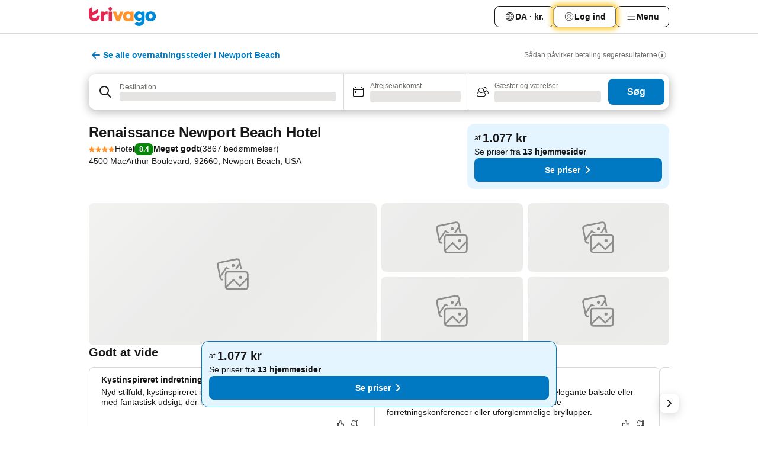

--- FILE ---
content_type: text/html; charset=utf-8
request_url: https://www.trivago.dk/da/oar/renaissance-newport-beach-hotel?search=100-7114484
body_size: 64045
content:
<!DOCTYPE html><html lang="da" dir="ltr"><head><meta charSet="utf-8"/><meta name="viewport" content="width=device-width, initial-scale=1, shrink-to-fit=no"/><meta name="referrer" content="no-referrer-when-downgrade"/><meta property="fb:page_id" content="137633439645541"/><meta name="google" content="notranslate"/><meta name="p:domain_verify" content="7dfe2330e1dae0a6aa7f9479e616b6f9"/><meta property="og:type" content="website"/><meta name="format-detection" content="telephone=no"/><title>Renaissance Newport Beach Hotel, USA - www.trivago.dk</title><meta name="description" content="Sammenlign hotelpriser og find den laveste pris for Renaissance Newport Beach Hotel Hotel i Newport Beach, USA. Se 101 billeder og læs 3867 anmeldelser. Hotel? trivago!"/><meta property="og:site_name" content="trivago.dk"/><meta property="og:title" content="Renaissance Newport Beach Hotel"/><meta property="og:description" content="Hej! Tag et kig på dette overnatningssted, jeg har fundet på trivago til vores rejse til Newport Beach."/><meta property="og:image" content="https://imgcy.trivago.com/c_fill,d_dummy.jpeg,e_sharpen:60,f_auto,h_627,q_auto,w_1200/partner-images/ba/2a/6359bfcceb6c8328f999ad034894528f6989a257b554594acf2aa8a5f720.jpeg"/><meta property="og:url" content="https://www.trivago.dk/da/oar/renaissance-newport-beach-hotel?search=100-7114484"/><link rel="canonical" href="https://www.trivago.dk/da/oar/renaissance-newport-beach-hotel?search=100-7114484"/><link rel="alternate" href="https://ar.trivago.com/ar-145/oar/فندق-renaissance-newport-beach-hotel-نيوبورت-بيتش?search=100-7114484" hrefLang="ar-145"/><link rel="alternate" href="https://www.trivago.ae/en-AE/oar/renaissance-newport-beach-hotel?search=100-7114484" hrefLang="en-AE"/><link rel="alternate" href="https://www.trivago.ae/ar-AE/oar/فندق-renaissance-newport-beach-hotel-نيوبورت-بيتش?search=100-7114484" hrefLang="ar-AE"/><link rel="alternate" href="https://www.trivago.at/de-AT/oar/renaissance-newport-beach-hotel?search=100-7114484" hrefLang="de-AT"/><link rel="alternate" href="https://www.trivago.com.au/en-AU/oar/renaissance-newport-beach-hotel?search=100-7114484" hrefLang="en-AU"/><link rel="alternate" href="https://www.trivago.be/nl-BE/oar/renaissance-newport-beach-hotel?search=100-7114484" hrefLang="nl-BE"/><link rel="alternate" href="https://www.trivago.be/fr-BE/oar/hôtel-renaissance-newport-beach-hotel?search=100-7114484" hrefLang="fr-BE"/><link rel="alternate" href="https://www.trivago.com.br/pt-BR/oar/renaissance-newport-beach-hotel?search=100-7114484" hrefLang="pt-BR"/><link rel="alternate" href="https://www.trivago.ca/en-CA/oar/renaissance-newport-beach-hotel?search=100-7114484" hrefLang="en-CA"/><link rel="alternate" href="https://www.trivago.ca/fr-CA/oar/hôtel-renaissance-newport-beach-hotel?search=100-7114484" hrefLang="fr-CA"/><link rel="alternate" href="https://www.trivago.ch/de-CH/oar/renaissance-newport-beach-hotel?search=100-7114484" hrefLang="de-CH"/><link rel="alternate" href="https://www.trivago.ch/fr-CH/oar/hôtel-renaissance-newport-beach-hotel?search=100-7114484" hrefLang="fr-CH"/><link rel="alternate" href="https://www.trivago.com.co/es-CO/oar/renaissance-newport-beach-hotel?search=100-7114484" hrefLang="es-CO"/><link rel="alternate" href="https://www.trivago.de/de/oar/renaissance-newport-beach-hotel?search=100-7114484" hrefLang="de"/><link rel="alternate" href="https://www.trivago.es/es/oar/renaissance-newport-beach-hotel?search=100-7114484" hrefLang="es"/><link rel="alternate" href="https://www.trivago.fr/fr/oar/hôtel-renaissance-newport-beach-hotel?search=100-7114484" hrefLang="fr"/><link rel="alternate" href="https://www.trivago.hk/zh-Hant-HK/oar/酒店-renaissance-newport-beach-hotel-紐波特海灘?search=100-7114484" hrefLang="zh-Hant-HK"/><link rel="alternate" href="https://www.trivago.hk/en-HK/oar/renaissance-newport-beach-hotel?search=100-7114484" hrefLang="en-HK"/><link rel="alternate" href="https://www.trivago.co.id/id/oar/renaissance-newport-beach-hotel?search=100-7114484" hrefLang="id"/><link rel="alternate" href="https://www.trivago.co.id/en-ID/oar/renaissance-newport-beach-hotel?search=100-7114484" hrefLang="en-ID"/><link rel="alternate" href="https://www.trivago.co.il/he/oar/מלון-renaissance-newport-beach-hotel-ניופורט-ביץ?search=100-7114484" hrefLang="he"/><link rel="alternate" href="https://www.trivago.it/it/oar/renaissance-newport-beach-hotel?search=100-7114484" hrefLang="it"/><link rel="alternate" href="https://www.trivago.jp/ja/oar/ホテル-renaissance-newport-beach-hotel-ニューポート-ビーチ?search=100-7114484" hrefLang="ja"/><link rel="alternate" href="https://www.trivago.com.mx/es-MX/oar/renaissance-newport-beach-hotel?search=100-7114484" hrefLang="es-MX"/><link rel="alternate" href="https://www.trivago.nl/nl/oar/renaissance-newport-beach-hotel?search=100-7114484" hrefLang="nl"/><link rel="alternate" href="https://www.trivago.no/nb/oar/hotell-renaissance-newport-beach-hotel?search=100-7114484" hrefLang="nb"/><link rel="alternate" href="https://www.trivago.pl/pl/oar/renaissance-newport-beach-hotel?search=100-7114484" hrefLang="pl"/><link rel="alternate" href="https://www.trivago.pt/pt/oar/renaissance-newport-beach-hotel?search=100-7114484" hrefLang="pt"/><link rel="alternate" href="https://www.trivago.ro/ro/oar/renaissance-newport-beach-hotel?search=100-7114484" hrefLang="ro"/><link rel="alternate" href="https://www.trivago.se/sv/oar/hotell-renaissance-newport-beach-hotel?search=100-7114484" hrefLang="sv"/><link rel="alternate" href="https://www.trivago.sg/en-SG/oar/renaissance-newport-beach-hotel?search=100-7114484" hrefLang="en-SG"/><link rel="alternate" href="https://www.trivago.com.tr/tr/oar/renaissance-newport-beach-hotel?search=100-7114484" hrefLang="tr"/><link rel="alternate" href="https://www.trivago.co.uk/en-GB/oar/renaissance-newport-beach-hotel?search=100-7114484" hrefLang="en-GB"/><link rel="alternate" href="https://www.trivago.com/en-US/oar/renaissance-newport-beach-hotel?search=100-7114484" hrefLang="en-US"/><link rel="alternate" href="https://www.trivago.com/es-US/oar/renaissance-newport-beach-hotel?search=100-7114484" hrefLang="es-US"/><link rel="alternate" href="https://ar.trivago.com/en-145/oar/renaissance-newport-beach-hotel?search=100-7114484" hrefLang="en-QA"/><link rel="alternate" href="https://ar.trivago.com/en-145/oar/renaissance-newport-beach-hotel?search=100-7114484" hrefLang="en-SA"/><link rel="alternate" href="https://ar.trivago.com/en-145/oar/renaissance-newport-beach-hotel?search=100-7114484" hrefLang="en-EG"/><link rel="alternate" href="https://ar.trivago.com/en-145/oar/renaissance-newport-beach-hotel?search=100-7114484" hrefLang="en-LB"/><script type="application/ld+json">{"@context":"https://schema.org","@type":"Hotel","url":"https://www.trivago.dk/da/oar/renaissance-newport-beach-hotel?search=100-7114484","image":"https://imgcy.trivago.com/c_fill,d_dummy.jpeg,e_sharpen:60,f_auto,h_267,q_40,w_400/partner-images/ba/2a/6359bfcceb6c8328f999ad034894528f6989a257b554594acf2aa8a5f720.jpeg","address":{"@type":"PostalAddress","streetAddress":"4500 MacArthur Boulevard","addressLocality":"Newport Beach","addressCountry":"USA","postalCode":"92660"},"amenityFeature":[{"@type":"LocationFeatureSpecification","name":"Hurtig indtjekning/udtjekning"},{"@type":"LocationFeatureSpecification","name":"Elevator"},{"@type":"LocationFeatureSpecification","name":"Motionscenter"},{"@type":"LocationFeatureSpecification","name":"Parkering"},{"@type":"LocationFeatureSpecification","name":"Terrasse"},{"@type":"LocationFeatureSpecification","name":"Kæledyr tilladt"},{"@type":"LocationFeatureSpecification","name":"Bar"},{"@type":"LocationFeatureSpecification","name":"Udendørs pool"},{"@type":"LocationFeatureSpecification","name":"Supermarked"},{"@type":"LocationFeatureSpecification","name":"Mødelokaler"},{"@type":"LocationFeatureSpecification","name":"Ikke-rygerværelser"},{"@type":"LocationFeatureSpecification","name":"Restaurant"},{"@type":"LocationFeatureSpecification","name":"Døgnåben reception"},{"@type":"LocationFeatureSpecification","name":"Snackbar"},{"@type":"LocationFeatureSpecification","name":"Parasoller"},{"@type":"LocationFeatureSpecification","name":"Håndklæder ved poolen/stranden"},{"@type":"LocationFeatureSpecification","name":"Vaskeriservice"},{"@type":"LocationFeatureSpecification","name":"offentlig wi-fi"},{"@type":"LocationFeatureSpecification","name":"Roomservice"},{"@type":"LocationFeatureSpecification","name":"Adgang til fax/modem"},{"@type":"LocationFeatureSpecification","name":"Allergivenlige værelser"},{"@type":"LocationFeatureSpecification","name":"Concierge"},{"@type":"LocationFeatureSpecification","name":"Lufthavnsshuttle"},{"@type":"LocationFeatureSpecification","name":"Gratis wi-fi på offentlige områder"},{"@type":"LocationFeatureSpecification","name":"Hæveautomat"},{"@type":"LocationFeatureSpecification","name":"Parkeringsservice"},{"@type":"LocationFeatureSpecification","name":"Pool"},{"@type":"LocationFeatureSpecification","name":"Bagageopbevaring"},{"@type":"LocationFeatureSpecification","name":"Flersproget medarbejderstab"},{"@type":"LocationFeatureSpecification","name":"Wi-fi"},{"@type":"LocationFeatureSpecification","name":"Morgenmad"},{"@type":"LocationFeatureSpecification","name":"Online ind- og udtjekning"},{"@type":"LocationFeatureSpecification","name":"Sikkerhedsprocedurer"},{"@type":"LocationFeatureSpecification","name":"Vugge"},{"@type":"LocationFeatureSpecification","name":"Børn overnatter gratis"},{"@type":"LocationFeatureSpecification","name":"Måltider til børn"},{"@type":"LocationFeatureSpecification","name":"Handicapvenligt"},{"@type":"LocationFeatureSpecification","name":"Handicapvenlig rute"},{"@type":"LocationFeatureSpecification","name":"Handicapvenligt badeværelse"},{"@type":"LocationFeatureSpecification","name":"Handicapvenlig parkering"},{"@type":"LocationFeatureSpecification","name":"Teleprinter"},{"@type":"LocationFeatureSpecification","name":"Boblebad"},{"@type":"LocationFeatureSpecification","name":"Badekåbe"},{"@type":"LocationFeatureSpecification","name":"Balkon/terrasse"},{"@type":"LocationFeatureSpecification","name":"Badekar"},{"@type":"LocationFeatureSpecification","name":"Badeværelse med bruser"},{"@type":"LocationFeatureSpecification","name":"Strygebræt"},{"@type":"LocationFeatureSpecification","name":"Fjernsyn"},{"@type":"LocationFeatureSpecification","name":"Hårtørrer"},{"@type":"LocationFeatureSpecification","name":"Centralvarme"},{"@type":"LocationFeatureSpecification","name":"Elkedel"},{"@type":"LocationFeatureSpecification","name":"Aircondition"},{"@type":"LocationFeatureSpecification","name":"Betalings-tv"},{"@type":"LocationFeatureSpecification","name":"Radio"},{"@type":"LocationFeatureSpecification","name":"Satellit-TV"},{"@type":"LocationFeatureSpecification","name":"Skrivebord"},{"@type":"LocationFeatureSpecification","name":"Telefon"},{"@type":"LocationFeatureSpecification","name":"Pengeskab på værelset"},{"@type":"LocationFeatureSpecification","name":"Kabel-TV"},{"@type":"LocationFeatureSpecification","name":"Wi-fi"},{"@type":"LocationFeatureSpecification","name":"Køleskab"},{"@type":"LocationFeatureSpecification","name":"Ventilator"},{"@type":"LocationFeatureSpecification","name":"Allergivenlige senge"},{"@type":"LocationFeatureSpecification","name":"Kaffemaskine"},{"@type":"LocationFeatureSpecification","name":"Fladskærms-tv"},{"@type":"LocationFeatureSpecification","name":"Garderobe"},{"@type":"LocationFeatureSpecification","name":"Cykeludlejning"},{"@type":"LocationFeatureSpecification","name":"Golfbane"},{"@type":"LocationFeatureSpecification","name":"Fitness"},{"@type":"LocationFeatureSpecification","name":"Indendørs tennisbane"},{"@type":"LocationFeatureSpecification","name":"Tennisbane"},{"@type":"LocationFeatureSpecification","name":"Vandresti"},{"@type":"LocationFeatureSpecification","name":"Mad til diabetikere"}],"name":"Renaissance Newport Beach Hotel","hasMap":"https://www.google.com/maps/place/33.6675910949707,-117.86299133300781","geo":{"@type":"GeoCoordinates","latitude":33.6675910949707,"longitude":-117.86299133300781},"aggregateRating":{"@type":"AggregateRating","bestRating":10,"ratingValue":8,"reviewCount":3867},"starRating":{"@type":"Rating","ratingValue":4},"checkinTime":"16:00:00","checkoutTime":"12:00:00","priceRange":"Fra 1077 pr. nat"}</script><meta name="next-head-count" content="56"/><script>performance.mark("time-to-parse");</script><script>window.__TRV_ENVIRONMENT_VARIABLES__ = {"GTM_CONTAINER_ID":"GTM-T5HDVXN","GOOGLE_MAPS_API_KEY":"AIzaSyBoNi-Mn3_vNvmIJdXS81UGzcWlyyH0hoM","GOOGLE_MAPS_API_KEY_WITH_REGION_LOOKUP":"AIzaSyBf14Z1j1yg0xEZKUO4FViT5FHQB9nCV7w","GOOGLE_ONE_TAP_CLIENT_ID":"363634697571-lj09qn82grlkcma3sud1c11bo7srajd3.apps.googleusercontent.com","ENVIRONMENT":"prod","JLOO_AUTH_URI":"https://auth.trivago.com/server","JLOO_AUTH_CLIENT_ID":"c6f60de3f8ee607bb58ba426b47051608ea35f740c38c87ecfce2329c120ee3f","ZENDESK_ENDPOINT":"https://trivago.zendesk.com/api/v2","GIT_REV":"c46c777f","GROUP":"4","IS_DEV_TOOLS_ENABLED":"false"}</script><link rel="icon" href="/favicon_08112023.ico"/><link rel="apple-touch-icon" href="/_static/images/apple-touch-icon_08112023.png"/><link rel="preload" href="/_next/static/css/3d03de5904560e03.css" as="style"/><link rel="stylesheet" href="/_next/static/css/3d03de5904560e03.css" data-n-g=""/><link rel="preload" href="/_next/static/css/734bf65489cec8cb.css" as="style"/><link rel="stylesheet" href="/_next/static/css/734bf65489cec8cb.css" data-n-p=""/><link rel="preload" href="/_next/static/css/816b2fc98d3eb4c0.css" as="style"/><link rel="stylesheet" href="/_next/static/css/816b2fc98d3eb4c0.css"/><link rel="preload" href="/_next/static/css/57e63032b41d58fc.css" as="style"/><link rel="stylesheet" href="/_next/static/css/57e63032b41d58fc.css"/><link rel="preload" href="/_next/static/css/737ee39e74fd2d18.css" as="style"/><link rel="stylesheet" href="/_next/static/css/737ee39e74fd2d18.css"/><link rel="preload" href="/_next/static/css/cf7c61f26332e690.css" as="style"/><link rel="stylesheet" href="/_next/static/css/cf7c61f26332e690.css"/><link rel="preload" href="/_next/static/css/0620e5a7f773bc30.css" as="style"/><link rel="stylesheet" href="/_next/static/css/0620e5a7f773bc30.css"/><link rel="preload" href="/_next/static/css/8148d64900ad0121.css" as="style"/><link rel="stylesheet" href="/_next/static/css/8148d64900ad0121.css"/><link rel="preload" href="/_next/static/css/29bbf31bf6e542f5.css" as="style"/><link rel="stylesheet" href="/_next/static/css/29bbf31bf6e542f5.css"/><link rel="preload" href="/_next/static/css/37d3eadfeaff8a33.css" as="style"/><link rel="stylesheet" href="/_next/static/css/37d3eadfeaff8a33.css"/><link rel="preload" href="/_next/static/css/760db0d3f3ed6ed5.css" as="style"/><link rel="stylesheet" href="/_next/static/css/760db0d3f3ed6ed5.css"/><link rel="preload" href="/_next/static/css/ec6ec2b72906d9c2.css" as="style"/><link rel="stylesheet" href="/_next/static/css/ec6ec2b72906d9c2.css"/><link rel="preload" href="/_next/static/css/05f35f2c1d6cdb67.css" as="style"/><link rel="stylesheet" href="/_next/static/css/05f35f2c1d6cdb67.css"/><link rel="preload" href="/_next/static/css/02b38a181368786d.css" as="style"/><link rel="stylesheet" href="/_next/static/css/02b38a181368786d.css"/><link rel="preload" href="/_next/static/css/4565fa5335b60403.css" as="style"/><link rel="stylesheet" href="/_next/static/css/4565fa5335b60403.css"/><link rel="preload" href="/_next/static/css/7e42bb55953056a6.css" as="style"/><link rel="stylesheet" href="/_next/static/css/7e42bb55953056a6.css"/><link rel="preload" href="/_next/static/css/f51a710a7a32755a.css" as="style"/><link rel="stylesheet" href="/_next/static/css/f51a710a7a32755a.css"/><link rel="preload" href="/_next/static/css/35d04c8fbb7ec3a2.css" as="style"/><link rel="stylesheet" href="/_next/static/css/35d04c8fbb7ec3a2.css"/><link rel="preload" href="/_next/static/css/c12d2633d954e86f.css" as="style"/><link rel="stylesheet" href="/_next/static/css/c12d2633d954e86f.css"/><link rel="preload" href="/_next/static/css/15122885cf8deddc.css" as="style"/><link rel="stylesheet" href="/_next/static/css/15122885cf8deddc.css"/><link rel="preload" href="/_next/static/css/715f45f0906a7ef1.css" as="style"/><link rel="stylesheet" href="/_next/static/css/715f45f0906a7ef1.css"/><link rel="preload" href="/_next/static/css/e6bf2209c62b186b.css" as="style"/><link rel="stylesheet" href="/_next/static/css/e6bf2209c62b186b.css"/><link rel="preload" href="/_next/static/css/dff69ac7bead8d28.css" as="style"/><link rel="stylesheet" href="/_next/static/css/dff69ac7bead8d28.css"/><link rel="preload" href="/_next/static/css/9e5a1040d6477d52.css" as="style"/><link rel="stylesheet" href="/_next/static/css/9e5a1040d6477d52.css"/><link rel="preload" href="/_next/static/css/492d7cad37d3a096.css" as="style"/><link rel="stylesheet" href="/_next/static/css/492d7cad37d3a096.css"/><link rel="preload" href="/_next/static/css/4a3aad6c20ff9532.css" as="style"/><link rel="stylesheet" href="/_next/static/css/4a3aad6c20ff9532.css"/><link rel="preload" href="/_next/static/css/3bada2aaba3bb3d4.css" as="style"/><link rel="stylesheet" href="/_next/static/css/3bada2aaba3bb3d4.css"/><link rel="preload" href="/_next/static/css/3fd9b5f59a86efdd.css" as="style"/><link rel="stylesheet" href="/_next/static/css/3fd9b5f59a86efdd.css"/><link rel="preload" href="/_next/static/css/ef7d12b7e33bca09.css" as="style"/><link rel="stylesheet" href="/_next/static/css/ef7d12b7e33bca09.css"/><link rel="preload" href="/_next/static/css/08cbed72fe7ef23e.css" as="style"/><link rel="stylesheet" href="/_next/static/css/08cbed72fe7ef23e.css"/><link rel="preload" href="/_next/static/css/051f5925f7322115.css" as="style"/><link rel="stylesheet" href="/_next/static/css/051f5925f7322115.css"/><link rel="preload" href="/_next/static/css/7cbf705dda5c3d78.css" as="style"/><link rel="stylesheet" href="/_next/static/css/7cbf705dda5c3d78.css"/><link rel="preload" href="/_next/static/css/cc1d97c6a6a3bab1.css" as="style"/><link rel="stylesheet" href="/_next/static/css/cc1d97c6a6a3bab1.css"/><link rel="preload" href="/_next/static/css/a698cbd674f06773.css" as="style"/><link rel="stylesheet" href="/_next/static/css/a698cbd674f06773.css"/><link rel="preload" href="/_next/static/css/8182eff7e0f63a09.css" as="style"/><link rel="stylesheet" href="/_next/static/css/8182eff7e0f63a09.css"/><link rel="preload" href="/_next/static/css/bdc3eb6b50e0d54a.css" as="style"/><link rel="stylesheet" href="/_next/static/css/bdc3eb6b50e0d54a.css"/><link rel="preload" href="/_next/static/css/695d4f43de638d1a.css" as="style"/><link rel="stylesheet" href="/_next/static/css/695d4f43de638d1a.css"/><link rel="preload" href="/_next/static/css/b13148c0555c9c55.css" as="style"/><link rel="stylesheet" href="/_next/static/css/b13148c0555c9c55.css"/><link rel="preload" href="/_next/static/css/32cb48d63a88163c.css" as="style"/><link rel="stylesheet" href="/_next/static/css/32cb48d63a88163c.css"/><link rel="preload" href="/_next/static/css/968bab5a09f007ff.css" as="style"/><link rel="stylesheet" href="/_next/static/css/968bab5a09f007ff.css"/><link rel="preload" href="/_next/static/css/22a43875cf679091.css" as="style"/><link rel="stylesheet" href="/_next/static/css/22a43875cf679091.css"/><link rel="preload" href="/_next/static/css/7f48b4a6936d03e9.css" as="style"/><link rel="stylesheet" href="/_next/static/css/7f48b4a6936d03e9.css"/><link rel="preload" href="/_next/static/css/13e8cf3c94ab0baa.css" as="style"/><link rel="stylesheet" href="/_next/static/css/13e8cf3c94ab0baa.css"/><link rel="preload" href="/_next/static/css/eca4ef7a6265944d.css" as="style"/><link rel="stylesheet" href="/_next/static/css/eca4ef7a6265944d.css"/><link rel="preload" href="/_next/static/css/ea603b2a05e39ba8.css" as="style"/><link rel="stylesheet" href="/_next/static/css/ea603b2a05e39ba8.css"/><link rel="preload" href="/_next/static/css/2517307d1ca4a3d5.css" as="style"/><link rel="stylesheet" href="/_next/static/css/2517307d1ca4a3d5.css"/><noscript data-n-css=""></noscript><script defer="" nomodule="" src="/_next/static/chunks/polyfills-42372ed130431b0a.js"></script><script src="/_static/translations/da/08ea5949dba671de65e76542a687cd00dc589f271e531a2529c67b53063c8100.js" defer="" data-nscript="beforeInteractive"></script><script defer="" src="/_next/static/chunks/3969-3d0fc5e4d2c7dfae.js"></script><script defer="" src="/_next/static/chunks/9127.6d148568c0a9414a.js"></script><script defer="" src="/_next/static/chunks/1115-f7bea5369f1b0614.js"></script><script defer="" src="/_next/static/chunks/8707-fd12c7605063d1ba.js"></script><script defer="" src="/_next/static/chunks/5262-d5171ef756303b54.js"></script><script defer="" src="/_next/static/chunks/2400-2866a405c2b2f7c2.js"></script><script defer="" src="/_next/static/chunks/3749-38a3f2731c5ebaf4.js"></script><script defer="" src="/_next/static/chunks/3420-9450035015a96709.js"></script><script defer="" src="/_next/static/chunks/47-f4d85477874e6340.js"></script><script defer="" src="/_next/static/chunks/7146-bda7d4571f5e0332.js"></script><script defer="" src="/_next/static/chunks/6501-33dc1536de944f02.js"></script><script defer="" src="/_next/static/chunks/5022-85a9037612592bd6.js"></script><script defer="" src="/_next/static/chunks/228-984583df09f80674.js"></script><script defer="" src="/_next/static/chunks/6729-a754e4ace248b233.js"></script><script defer="" src="/_next/static/chunks/8331-29fe78efd9daeac2.js"></script><script defer="" src="/_next/static/chunks/7290-9df50a84c6e166d3.js"></script><script defer="" src="/_next/static/chunks/1224-1e366b1bc823d2cf.js"></script><script defer="" src="/_next/static/chunks/1325.0e8c1f0b39e10e77.js"></script><script defer="" src="/_next/static/chunks/5633.e6afcb4e290234c7.js"></script><script defer="" src="/_next/static/chunks/7930.245299e6c72239ae.js"></script><script defer="" src="/_next/static/chunks/6062.717a47fab74cba9a.js"></script><script src="/_next/static/chunks/webpack-75149c7b136fe245.js" defer=""></script><script src="/_next/static/chunks/framework-22f5e4f86240880e.js" defer=""></script><script src="/_next/static/chunks/main-6cf8b7e571597dba.js" defer=""></script><script src="/_next/static/chunks/pages/_app-2bf7e54ffa889ae7.js" defer=""></script><script src="/_next/static/chunks/9476-620507223f20fa7d.js" defer=""></script><script src="/_next/static/chunks/555-bdb41437dde061c5.js" defer=""></script><script src="/_next/static/chunks/2279-4d1cf4e53ba9b985.js" defer=""></script><script src="/_next/static/chunks/1931-f30ad6f01549c16e.js" defer=""></script><script src="/_next/static/chunks/6863-82d7cef2868c54c2.js" defer=""></script><script src="/_next/static/chunks/2005-15d7d396b0788182.js" defer=""></script><script src="/_next/static/chunks/6268-83ad884716cc116c.js" defer=""></script><script src="/_next/static/chunks/7880-a4ef95ca2f9cbd00.js" defer=""></script><script src="/_next/static/chunks/605-98dab0bb940caa93.js" defer=""></script><script src="/_next/static/chunks/pages/%5BlanguageCode%5D/oar/%5Bslug%5D-e80bdeaae355fe3d.js" defer=""></script><script src="/_next/static/EQ6_Wj1abT-Pwfg7GnHp0/_buildManifest.js" defer=""></script><script src="/_next/static/EQ6_Wj1abT-Pwfg7GnHp0/_ssgManifest.js" defer=""></script></head><body><noscript data-testid="gtm-noscript"><iframe data-testid="gtm-iframe" src="https://gtm.trivago.dk/ns.html?id=GTM-T5HDVXN" height="0" width="0" style="display:none;visibility:hidden"></iframe></noscript><div id="__next"><div class="_34EENR"><button type="button" aria-hidden="true"></button></div><div class=""><div data-testid="page-header-wrapper" class=""><div class="FfmyqR e4D1FP jngrXy"><header class="R_Xe__" itemType="https://schema.org/WPHeader" itemscope=""><div class=""><a data-testid="generic-header-link" data-interaction="header-logo" title="trivago logo" aria-label="trivago logo" class="" href="/"><svg xmlns="http://www.w3.org/2000/svg" width="114" height="32" viewBox="0 0 114 32" data-testid="header-hero-logo" class=""><g clip-path="url(#Logo_default_svg_a)"><path fill="#E32851" d="M38.637 7.434h-4.913a.255.255 0 0 0-.255.255v15.907c0 .14.114.255.255.255h4.913c.14 0 .255-.114.255-.255V7.689a.255.255 0 0 0-.255-.255"></path><path fill="#FF932C" d="M52.833 7.6 49.6 16.21a.057.057 0 0 1-.107 0L46.231 7.6a.255.255 0 0 0-.239-.165h-5.37a.255.255 0 0 0-.237.351l6.46 15.907c.039.096.133.16.236.16h4.724a.255.255 0 0 0 .237-.16L58.53 7.786a.255.255 0 0 0-.237-.352h-5.222a.255.255 0 0 0-.239.166Z"></path><path fill="#0088D9" d="M104.344 7.185c-5.126 0-8.86 3.615-8.86 8.476 0 4.86 3.734 8.475 8.86 8.475 5.068 0 8.861-3.645 8.861-8.475 0-4.86-3.764-8.476-8.861-8.476m0 12.328c-2.015 0-3.348-1.541-3.348-3.853 0-2.31 1.333-3.852 3.348-3.852 1.986 0 3.349 1.54 3.349 3.853 0 2.281-1.363 3.852-3.349 3.852"></path><path fill="#E32851" d="M31.673 7.355a3 3 0 0 0-.514-.121c-.314-.05-3.647-.424-5.501 2.063-.033.044-.103.02-.103-.034V7.689a.255.255 0 0 0-.255-.255h-4.913a.255.255 0 0 0-.255.255v15.907c0 .14.114.255.255.255H25.3a.255.255 0 0 0 .255-.255V17.69c0-4.416 2.044-5.514 4.06-5.514.237 0 .926-.001 1.9.268a.255.255 0 0 0 .322-.245V7.594a.25.25 0 0 0-.164-.239M36.18 0c-1.713 0-3.102 1.339-3.102 2.99s1.39 2.99 3.103 2.99 3.102-1.339 3.102-2.99S37.893 0 36.181 0Z"></path><path fill="#FF932C" d="M75.341 7.434H70.43a.255.255 0 0 0-.255.255v1.565c0 .06-.083.08-.109.024-1.774-3.717-12.282-2.994-12.282 6.364 0 8.748 8.978 10.306 12.29 6.645.036-.04.1-.015.1.038v1.27c0 .142.115.256.256.256h4.912a.255.255 0 0 0 .256-.255V7.689a.255.255 0 0 0-.255-.255ZM66.77 19.495c-2.164 0-3.672-1.508-3.672-3.836s1.508-3.869 3.672-3.869c2.197 0 3.672 1.574 3.672 3.87 0 2.294-1.475 3.835-3.672 3.835"></path><path fill="#0088D9" d="M93.893 7.434h-4.912a.255.255 0 0 0-.255.255v1.564c0 .062-.083.08-.11.025-1.78-3.764-11.567-2.82-11.567 5.89 0 8.54 8.92 9.243 11.58 6.759a.057.057 0 0 1 .096.042v.769c-.068 3.629-4.614 5.2-6.924 2.443a.255.255 0 0 0-.334-.05l-4.14 2.677a.257.257 0 0 0-.066.368c5.283 7.219 16.802 3.548 16.887-5.422V7.69a.255.255 0 0 0-.255-.255Zm-8.101 11.201c-1.956 0-3.32-1.363-3.32-3.466s1.364-3.497 3.32-3.497c1.985 0 3.318 1.422 3.318 3.497 0 2.074-1.333 3.466-3.318 3.466"></path><path fill="#E32851" d="M18.424 14.867h-4.92a.26.26 0 0 0-.254.237 3.92 3.92 0 0 1-3.907 3.61c-2.472 0-3.472-2.1-3.472-2.1a3.9 3.9 0 0 1-.448-1.749c0-.02.011-.04.03-.05l1.407-.777 8.894-4.919a.43.43 0 0 0 .22-.372V3.46a.255.255 0 0 0-.38-.224L5.509 8.814a.057.057 0 0 1-.086-.05V.452a.255.255 0 0 0-.394-.214L.194 3.368A.43.43 0 0 0 0 3.727v11.14a9.343 9.343 0 0 0 18.68.268.257.257 0 0 0-.256-.268"></path></g><defs><clipPath id="Logo_default_svg_a"><path fill="#fff" d="M0 0h113.205v32H0z"></path></clipPath></defs></svg></a></div><div class="ytROMi"><div class="KvnKTm"><nav class="gPXXtI _2QGXIJ"><ul class="M4XoLB _OQpaV"><li itemscope="" itemType="https://schema.org/SiteNavigationElement" class="E5DKqf NEhNgU"><div class="vTDE1M"><a class="ehv1KY tjDLq2 e4r_YY" data-testid="header-favorites" role="link" href="/da/profile/favorites/"><span position="start" class="bam52s TAqKnY" style="--_rotate:0deg;--_size:18px" data-testid="icon"><svg xmlns="http://www.w3.org/2000/svg" width="24" height="24" viewBox="0 0 24 24" role="img" aria-hidden="true" class="ycG2ve"><path fill="currentColor" d="M20.42 4.82A5.23 5.23 0 0 0 16.5 3 5.37 5.37 0 0 0 12 5.58 5.37 5.37 0 0 0 7.5 3a5.23 5.23 0 0 0-3.92 1.82A6.35 6.35 0 0 0 2 9.07s0 0 0 .06v.22c0 5.42 7.25 10.18 9.47 11.51a1 1 0 0 0 1 0C14.74 19.53 22 14.77 22 9.35v-.28a6.35 6.35 0 0 0-1.58-4.25M21 9.18v.17c0 4.94-7.07 9.5-9 10.65-1.92-1.15-9-5.71-9-10.65v-.17a.4.4 0 0 0 0-.11A4.81 4.81 0 0 1 7.5 4a4.39 4.39 0 0 1 3.66 2.12L12 7.44l.84-1.32A4.39 4.39 0 0 1 16.5 4 4.81 4.81 0 0 1 21 9.07a.4.4 0 0 0 0 .11"></path></svg></span>Favoritter</a></div></li><li itemscope="" itemType="https://schema.org/SiteNavigationElement" class="E5DKqf vpJVof"><button type="button" data-testid="header-localization-menu" class="ehv1KY tjDLq2 e4r_YY" data-interaction="language-selector"><span position="start" class="bam52s TAqKnY" style="--_rotate:0deg;--_size:18px" data-testid="icon"><svg xmlns="http://www.w3.org/2000/svg" width="24" height="24" viewBox="0 0 24 24" role="img" aria-hidden="true" class="ycG2ve"><path fill="none" d="M0 0h24v24H0z"></path><path fill="currentColor" d="M12 21.5V21zc-5.238 0-9.5-4.262-9.5-9.5H3h-.5c0-5.238 4.262-9.5 9.5-9.5V3v-.5c5.238 0 9.5 4.262 9.5 9.5H21h.5c0 5.238-4.262 9.5-9.5 9.5m-6.389-3.898a8.5 8.5 0 0 0 5.09 2.798 15.3 15.3 0 0 1-2.592-3.943 12.2 12.2 0 0 0-2.498 1.145m10.25-1.078A15.4 15.4 0 0 1 13.3 20.4a8.5 8.5 0 0 0 5.061-2.77 15 15 0 0 0-2.5-1.107zm-3.361-.655v3.926a14.3 14.3 0 0 0 2.394-3.557 12.4 12.4 0 0 0-2.394-.369m-3.421.312a14.3 14.3 0 0 0 2.421 3.614v-3.938c-.876.026-1.687.148-2.421.324m7.165-.586c.884.303 1.8.71 2.743 1.241a8.45 8.45 0 0 0 1.498-4.336h-3.542a11.8 11.8 0 0 1-.699 3.095M3.514 12.5a8.45 8.45 0 0 0 1.48 4.308c.645-.4 1.576-.89 2.738-1.28a11.7 11.7 0 0 1-.676-3.028H3.515zm8.986 2.362c.88.044 1.813.181 2.788.442a10.8 10.8 0 0 0 .652-2.804H12.5zM8.06 12.5c.086.952.31 1.873.63 2.745a13 13 0 0 1 2.81-.393V12.5zm8.918-1h3.507a8.44 8.44 0 0 0-1.484-4.315 14 14 0 0 1-2.55 1.207q.506 1.506.527 3.106zm-4.478 0h3.478a9.1 9.1 0 0 0-.485-2.81c-.9.245-1.904.416-2.993.449zm-4.479 0H11.5V9.13a13.3 13.3 0 0 1-2.977-.487 9.1 9.1 0 0 0-.502 2.857m-4.506 0H7.02v-.003q.022-1.627.547-3.158a16.5 16.5 0 0 1-2.555-1.175A8.44 8.44 0 0 0 3.515 11.5M12.5 4.14v4.025c.946-.03 1.825-.173 2.63-.387q-.872-1.907-2.63-3.638M8.897 7.72c.909.25 1.778.387 2.603.432V4.14Q9.771 5.844 8.897 7.72m4.49-4.107c1.204 1.221 2.107 2.512 2.708 3.865a13 13 0 0 0 2.288-1.085 8.5 8.5 0 0 0-4.995-2.78zM5.64 6.368c.787.436 1.553.78 2.295 1.046q.901-1.997 2.678-3.8A8.5 8.5 0 0 0 5.64 6.367z"></path></svg></span><span>DA · kr.</span></button></li><li itemscope="" itemType="https://schema.org/SiteNavigationElement" class="E5DKqf"><div class="j4pLyK"><button type="button" data-testid="header-login" class="ehv1KY tjDLq2 e4r_YY" data-interaction="login-button"><span position="start" class="bam52s TAqKnY" style="--_rotate:0deg;--_size:18px" data-testid="icon"><svg xmlns="http://www.w3.org/2000/svg" width="24" height="24" fill="none" viewBox="0 0 24 24" role="img" aria-hidden="true" class="ycG2ve"><path fill="transparent" d="M0 0h24v24H0z"></path><path fill="transparent" stroke="currentColor" stroke-linecap="round" stroke-linejoin="round" d="M17.129 19.038a5.36 5.36 0 0 0-1.895-2.87A5.27 5.27 0 0 0 12 15.058c-1.17 0-2.307.39-3.234 1.11a5.36 5.36 0 0 0-1.895 2.87"></path><path fill="transparent" stroke="currentColor" stroke-linecap="round" stroke-linejoin="round" d="M21 12C21 0 3 0 3 12s18 12 18 0"></path><path fill="transparent" stroke="currentColor" stroke-linecap="round" stroke-linejoin="round" d="M11.998 12.811c1.939 0 3.03-1.1 3.03-3.058s-1.091-3.059-3.03-3.059S8.97 7.796 8.97 9.754s1.09 3.057 3.028 3.057"></path></svg></span><span>Log ind</span></button></div></li><li itemscope="" itemType="https://schema.org/SiteNavigationElement" class="E5DKqf NEhNgU"><button type="button" data-testid="header-profile-menu-mobile" class="ehv1KY tjDLq2 e4r_YY" data-interaction="header-menu"><span position="start" class="bam52s TAqKnY" style="--_rotate:0deg;--_size:18px" data-testid="icon"><svg xmlns="http://www.w3.org/2000/svg" width="24" height="24" viewBox="0 0 24 24" role="img" aria-hidden="true" class="ycG2ve"><g fill="none" stroke="currentColor" stroke-linecap="round" stroke-miterlimit="10" stroke-width="2"><path d="M4 6h16M4 12h16M4 18h16" vector-effect="non-scaling-stroke"></path></g></svg></span><span>Menu</span></button></li><li itemscope="" itemType="https://schema.org/SiteNavigationElement" class="E5DKqf vpJVof"><div data-testid="desktop-dropdown-menu" data-interaction="header-menu" class="_4DcEqf"><button type="button" data-testid="header-profile-menu-desktop" class="ehv1KY tjDLq2 e4r_YY"><span position="start" class="bam52s TAqKnY" style="--_rotate:0deg;--_size:18px" data-testid="icon"><svg xmlns="http://www.w3.org/2000/svg" width="24" height="24" fill="none" viewBox="0 0 24 24" role="img" aria-hidden="true" class="ycG2ve"><path stroke="currentColor" stroke-linecap="round" d="M4 6h16M4 12h16M4 18h16"></path></svg></span><span>Menu</span></button></div></li></ul></nav></div></div></header></div></div><div class="OyU2WE"></div></div><div class="FfmyqR e4D1FP jngrXy"><div class="oLUjyi"><span class="axGWBw"><button type="button" class="jGuHr8 jI0yhz"><span class="bam52s uibqHf Qdg31F" style="--_rotate:0deg;--_size:24px" data-testid="icon"><svg xmlns="http://www.w3.org/2000/svg" width="24" height="24" viewBox="0 0 24 24" role="img" aria-hidden="true" class="ycG2ve"><g fill="none" stroke="currentColor" stroke-linecap="round" stroke-miterlimit="10" stroke-width="2"><path d="m13 7 5 5M13 17l5-5M6 12h12" vector-effect="non-scaling-stroke"></path></g></svg></span><span class="BLYxGk SwVR4I">Se alle overnatningssteder i Newport Beach</span></button></span><div class="eHgCAO"><a rel="noopener noreferrer" target="_blank" class="EH_l13 DGi8NR" data-interaction="legal-info" data-testid="legal-info-link" href="https://support.trivago.com/hc/da/sections/360000014707"><span class="bam52s _8AvqhM _8UUOQ" style="--_rotate:0deg;--_size:16px" data-testid="icon"><svg xmlns="http://www.w3.org/2000/svg" width="24" height="24" viewBox="0 0 24 24" role="img" aria-hidden="true" class="ycG2ve"><circle cx="12" cy="12" r="9.5" fill="none" stroke="currentColor" stroke-linecap="round" stroke-miterlimit="10"></circle><path fill="none" stroke="currentColor" stroke-linecap="round" stroke-miterlimit="10" stroke-width="2" d="M12 11v6" vector-effect="non-scaling-stroke"></path><circle cx="12" cy="7" r="1" fill="currentColor"></circle></svg></span><p class="wv9cHp">Sådan påvirker betaling søgeresultaterne</p></a></div></div></div><div class="_SOhff gHtTGI"><div class="_SOhff"><div class="meT0Q5 Bog6Yy"><div class="vzC9TR FrYDhH XzpZLp" data-testid="search-form"><div class="_3axGO1 y1Efiu"><div class="X2yYk_"><div data-testid="auto-complete-combobox" role="combobox" aria-expanded="false" aria-controls="suggestion-list" class="If79lQ yXXD2G"><form action="" class="IxKJtG"><div role="button" class="HxkFDQ aaN4L7" tabindex="0" data-testid="auto-complete-wrapper"><div class="Z8wU9_"><span class="bam52s G_oBf2 m8EtRm" style="--_rotate:0deg;--_size:24px" data-testid="icon"><svg xmlns="http://www.w3.org/2000/svg" width="24" height="24" viewBox="0 0 24 24" role="img" aria-hidden="true" class="ycG2ve"><g fill="none" stroke="currentColor" stroke-linecap="round" stroke-miterlimit="10" stroke-width="2"><path d="M10 3a7 7 0 1 0 7 7 7 7 0 0 0-7-7ZM21 21l-6-6" vector-effect="non-scaling-stroke"></path></g></svg></span></div><span class="dmsstT SwVR4I"><label for="input-auto-complete" class="EuINlU SwVR4I">Destination</label><div class="_7XPUe4 fWwD7f"></div></span></div></form></div></div><fieldset class="MGDNki k_YRbF"><button type="button" data-testid="search-form-calendar" class="raKH_0 SwVR4I Kv9RV2"><span class="lSFHMh"><span class="bam52s _61wiWy" style="--_rotate:0deg;--_size:24px" data-testid="icon"><svg xmlns="http://www.w3.org/2000/svg" width="24" height="24" viewBox="0 0 24 24" role="img" aria-hidden="true" class="ycG2ve"><g fill="currentColor"><path d="M19 5h-1a1 1 0 0 0-2 0H8a1 1 0 0 0-2 0H5a2 2 0 0 0-2 2v11a2 2 0 0 0 2 2h14a2 2 0 0 0 2-2V7a2 2 0 0 0-2-2m1 13a1 1 0 0 1-1 1H5a1 1 0 0 1-1-1V9h16Zm0-10H4V7a1 1 0 0 1 1-1h14a1 1 0 0 1 1 1Z"></path><circle cx="7.5" cy="12.5" r="1.5"></circle><path d="M19 5h-1a1 1 0 0 0-2 0H8a1 1 0 0 0-2 0H5a2 2 0 0 0-2 2v11a2 2 0 0 0 2 2h14a2 2 0 0 0 2-2V7a2 2 0 0 0-2-2m1 13a1 1 0 0 1-1 1H5a1 1 0 0 1-1-1V9h16Zm0-10H4V7a1 1 0 0 1 1-1h14a1 1 0 0 1 1 1Z"></path><circle cx="7.5" cy="12.5" r="1.5"></circle></g></svg></span><span class="BcDnim irqByq WnmS4G SwVR4I"><span class="Lq2bmx blPGoL SwVR4I" data-testid="search-form-calendar-label">Afrejse/ankomst</span><span class="dJVPMU SwVR4I" data-testid="search-form-calendar-value"><div aria-busy="true" aria-live="polite"><span class="fr8bt7 TemCix" role="status">Henter</span><div class="_7XPUe4 OML2Lz"></div></div></span></span></span></button></fieldset><div class="QpwdOT"><span class="vs9lGU"></span><button type="button" data-testid="search-form-guest-selector" class="raKH_0 SwVR4I Kv9RV2"><span class="lSFHMh"><span class="bam52s _61wiWy" style="--_rotate:0deg;--_size:24px" data-testid="icon"><svg xmlns="http://www.w3.org/2000/svg" width="24" height="24" viewBox="0 0 24 24" role="img" aria-hidden="true" class="ycG2ve"><g fill="currentColor"><path d="M13.13 12.14a4.5 4.5 0 1 0-7.26 0A5 5 0 0 0 2 17a3 3 0 0 0 3 3h9a3 3 0 0 0 3-3 5 5 0 0 0-3.87-4.86M9.5 6a3.49 3.49 0 0 1 2.44 6A3.5 3.5 0 0 1 6 9.5 3.5 3.5 0 0 1 9.5 6M14 19H5a2 2 0 0 1-2-2 4 4 0 0 1 3.74-4 4.41 4.41 0 0 0 5.52 0A4 4 0 0 1 16 17a2 2 0 0 1-2 2"></path><path d="M19.31 10.24A3.93 3.93 0 0 0 20 8a4 4 0 0 0-6.94-2.69 6 6 0 0 1 .7.71A3 3 0 1 1 16 11a2.9 2.9 0 0 1-1.15-.23s0 .07 0 .11a4.5 4.5 0 0 1-.28.83A4 4 0 0 0 16 12a3.94 3.94 0 0 0 2.55-.94A3 3 0 0 1 21 14a1 1 0 0 1-1 1h-2.35a7 7 0 0 1 .26 1H20a2 2 0 0 0 2-2 4 4 0 0 0-2.69-3.76"></path></g></svg></span><span class="BcDnim irqByq WnmS4G SwVR4I"><span class="Lq2bmx blPGoL SwVR4I" data-testid="search-form-guest-selector-label">Gæster og værelser</span><span class="dJVPMU SwVR4I" data-testid="search-form-guest-selector-value"><div aria-busy="true" aria-live="polite"><span class="fr8bt7 TemCix" role="status">Henter</span><div class="_7XPUe4 OML2Lz"></div></div></span></span></span></button></div></div><button type="button" data-testid="search-button-with-loader" class="_3tjlp_"><span class="x_o6V4"><span class="c_Rwvc">Søg</span></span></button></div></div></div></div><section><div class="FfmyqR e4D1FP jngrXy fhG4Kf"><div class="Hp1UX_"><div class="SDnS_A"><div class="XRvakx"><div class="wCVxpC"><button type="button" class="F4fgPi"><h1 class="tODn3R OdbhKC"><span class="JuKQsp" title="Renaissance Newport Beach Hotel" data-testid="seo-item-name-100-7114484">Renaissance Newport Beach Hotel</span></h1></button></div><div class="_4V8mSc"><button type="button" class="_QElaP"><span class="k5YBr0" data-testid="seo-star-rating-100-7114484" itemProp="starRating" itemscope="" itemType="https://schema.org/Rating"><meta itemProp="ratingValue" content="4"/><span class="bam52s mO5juV" style="--_rotate:0deg;--_size:14px" data-testid="icon"><svg xmlns="http://www.w3.org/2000/svg" width="12" height="12" viewBox="0 0 12 12" role="img" aria-hidden="true" class="ycG2ve"><path fill="currentColor" d="M12 5.21a.65.65 0 0 0-.55-.53l-3.6-.6L6.63.46a.66.66 0 0 0-1.26 0L4.16 4.08l-3.6.6a.65.65 0 0 0-.56.53.66.66 0 0 0 .31.69L3.2 7.63 2 11.12a.67.67 0 0 0 .26.76.64.64 0 0 0 .38.12.65.65 0 0 0 .41-.15L6 9.52l2.92 2.33a.65.65 0 0 0 .41.15.64.64 0 0 0 .38-.12.67.67 0 0 0 .26-.76L8.8 7.63l2.88-1.73a.66.66 0 0 0 .32-.69"></path></svg></span><span class="bam52s mO5juV" style="--_rotate:0deg;--_size:14px" data-testid="icon"><svg xmlns="http://www.w3.org/2000/svg" width="12" height="12" viewBox="0 0 12 12" role="img" aria-hidden="true" class="ycG2ve"><path fill="currentColor" d="M12 5.21a.65.65 0 0 0-.55-.53l-3.6-.6L6.63.46a.66.66 0 0 0-1.26 0L4.16 4.08l-3.6.6a.65.65 0 0 0-.56.53.66.66 0 0 0 .31.69L3.2 7.63 2 11.12a.67.67 0 0 0 .26.76.64.64 0 0 0 .38.12.65.65 0 0 0 .41-.15L6 9.52l2.92 2.33a.65.65 0 0 0 .41.15.64.64 0 0 0 .38-.12.67.67 0 0 0 .26-.76L8.8 7.63l2.88-1.73a.66.66 0 0 0 .32-.69"></path></svg></span><span class="bam52s mO5juV" style="--_rotate:0deg;--_size:14px" data-testid="icon"><svg xmlns="http://www.w3.org/2000/svg" width="12" height="12" viewBox="0 0 12 12" role="img" aria-hidden="true" class="ycG2ve"><path fill="currentColor" d="M12 5.21a.65.65 0 0 0-.55-.53l-3.6-.6L6.63.46a.66.66 0 0 0-1.26 0L4.16 4.08l-3.6.6a.65.65 0 0 0-.56.53.66.66 0 0 0 .31.69L3.2 7.63 2 11.12a.67.67 0 0 0 .26.76.64.64 0 0 0 .38.12.65.65 0 0 0 .41-.15L6 9.52l2.92 2.33a.65.65 0 0 0 .41.15.64.64 0 0 0 .38-.12.67.67 0 0 0 .26-.76L8.8 7.63l2.88-1.73a.66.66 0 0 0 .32-.69"></path></svg></span><span class="bam52s mO5juV" style="--_rotate:0deg;--_size:14px" data-testid="icon"><svg xmlns="http://www.w3.org/2000/svg" width="12" height="12" viewBox="0 0 12 12" role="img" aria-hidden="true" class="ycG2ve"><path fill="currentColor" d="M12 5.21a.65.65 0 0 0-.55-.53l-3.6-.6L6.63.46a.66.66 0 0 0-1.26 0L4.16 4.08l-3.6.6a.65.65 0 0 0-.56.53.66.66 0 0 0 .31.69L3.2 7.63 2 11.12a.67.67 0 0 0 .26.76.64.64 0 0 0 .38.12.65.65 0 0 0 .41-.15L6 9.52l2.92 2.33a.65.65 0 0 0 .41.15.64.64 0 0 0 .38-.12.67.67 0 0 0 .26-.76L8.8 7.63l2.88-1.73a.66.66 0 0 0 .32-.69"></path></svg></span></span><span data-testid="seo-type-name-100-7114484" class="h3w569">Hotel</span></button><button type="button" class=""><span class="e8Cjn2 _4wX8DK wrHN9O" data-testid="seo-review-rating-100-7114484" style="--rating-color:var(--green-700)"><strong class="SNvcup">8.4</strong><span class="HIV3q7 SwVR4I"><strong class="Bobo45">Meget godt</strong><span>(<span class="">3867 bedømmelser</span>)</span></span><script type="application/ld+json">{"@context":"https://schema.org","@type":"AggregateRating","ratingValue":8.4,"reviewCount":3867,"bestRating":10,"worstRating":0}</script></span></button></div><button type="button" class=""><address data-testid="seo-address-100-7114484" class="iLK0Hc">4500 MacArthur Boulevard, 92660, Newport Beach, USA<script type="application/ld+json">{"@context":"https://schema.org","@type":"PostalAddress","streetAddress":"4500 MacArthur Boulevard","postalCode":"92660","addressLocality":"Newport Beach, USA"}</script></address></button></div></div><div class="JfN3D5"><div class="MUywJV"><article class="hdmekZ"><div class="SaAA3f RTTx92" data-testid="accommodation-forecasted-price-100-7114484" role="button" tabindex="0"><div class="bltp9_"><span class="Pu3BOm">af</span><strong class="kBu0W4" itemProp="priceRange" data-testid="accommodation-forecasted-price-100-7114484-price">1.077 kr</strong></div><div class="wQmaXO"><div class="W16Nqb _4nUe18 GnH3qg">Se priser fra <b>13 hjemmesider</b></div><div class="K4sS3T jrVLIw" data-testid="accommodation-forecasted-price-100-7114484-see-price-button">Se priser<div class="oaff5m"><span class="bam52s Qdg31F" style="--_rotate:0deg;--_size:24px" data-testid="icon"><svg xmlns="http://www.w3.org/2000/svg" width="24" height="24" viewBox="0 0 24 24" role="img" aria-hidden="true" class="ycG2ve"><g fill="none" stroke="currentColor" stroke-linecap="round" stroke-miterlimit="10" stroke-width="2"><path d="m10 17 5-5M10 7l5 5" vector-effect="non-scaling-stroke"></path></g></svg></span></div></div></div></div></article></div><div class="xu7BLF"><article class="hdmekZ"><div class="SaAA3f RTTx92" data-testid="accommodation-floating-forecasted-price-100-7114484" role="button" tabindex="0"><div class="bltp9_"><span class="Pu3BOm">af</span><strong class="kBu0W4" itemProp="priceRange" data-testid="accommodation-floating-forecasted-price-100-7114484-price">1.077 kr</strong></div><div class="wQmaXO"><div class="W16Nqb _4nUe18 GnH3qg">Se priser fra <b>13 hjemmesider</b></div><div class="K4sS3T jrVLIw" data-testid="accommodation-floating-forecasted-price-100-7114484-see-price-button">Se priser<div class="oaff5m"><span class="bam52s Qdg31F" style="--_rotate:0deg;--_size:24px" data-testid="icon"><svg xmlns="http://www.w3.org/2000/svg" width="24" height="24" viewBox="0 0 24 24" role="img" aria-hidden="true" class="ycG2ve"><g fill="none" stroke="currentColor" stroke-linecap="round" stroke-miterlimit="10" stroke-width="2"><path d="m10 17 5-5M10 7l5 5" vector-effect="non-scaling-stroke"></path></g></svg></span></div></div></div></div></article></div></div><div class="A8ZPZI"><section><div class="R4AKD7 OI5UQj" data-testid="collage-gallery-container" data-slots="5"><div data-slot-index="1" style="grid-area:slot1"><div class="L9lhwb" role="button" tabindex="0" data-testid="collage-gallery-image-0"><noscript><img src="https://imgcy.trivago.com/c_fill,d_dummy.jpeg,e_sharpen:60,f_auto,h_267,q_40,w_400/partner-images/ba/2a/6359bfcceb6c8328f999ad034894528f6989a257b554594acf2aa8a5f720.jpeg" alt="" draggable="false" class="bVk0Jg"/></noscript><img style="object-fit:none" src="data:image/svg+xml;charset=utf-8,%3Csvg%20xmlns%3D%22http%3A%2F%2Fwww.w3.org%2F2000%2Fsvg%22%20width%3D%222000%22%20height%3D%221020%22%3E%3Crect%20width%3D%22100%25%22%20height%3D%22100%25%22%20fill%3D%22%23f2f2f1%22%3E%3C%2Frect%3E%3Cdefs%3E%3ClinearGradient%20id%3D%22shimmerGradient%22%20gradientTransform%3D%22rotate(7)%22%3E%3Cstop%20offset%3D%2240%25%22%20stop-color%3D%22transparent%22%3E%3C%2Fstop%3E%3Cstop%20offset%3D%2250%25%22%20stop-color%3D%22rgba(255%2C255%2C255%2C0.1)%22%3E%3C%2Fstop%3E%3Cstop%20offset%3D%2260%25%22%20stop-color%3D%22transparent%22%3E%3C%2Fstop%3E%3C%2FlinearGradient%3E%3C%2Fdefs%3E%3Crect%20width%3D%22400%25%22%20height%3D%22100%25%22%20fill%3D%22url(%23shimmerGradient)%22%20x%3D%22100%25%22%3E%3Canimate%20attributeName%3D%22x%22%20from%3D%22-200%25%22%20to%3D%22100%25%22%20dur%3D%222.5s%22%20repeatCount%3D%22indefinite%22%3E%3C%2Fanimate%3E%3C%2Frect%3E%3Csvg%20x%3D%22968%22%20y%3D%22478%22%20width%3D%2264%22%20height%3D%2264%22%20viewBox%3D%220%200%2024%2024%22%3E%3Cg%20fill%3D%22%238d8d8b%22%3E%3Cpath%20d%3D%22M20%2010H9a2%202%200%2000-2%202v8a2%202%200%20002%202h11a2%202%200%20002-2v-8a2%202%200%2000-2-2zM9%2011h11a1%201%200%20011%201v2.29l-4.5%204.5-3.65-3.64a.48.48%200%2000-.7%200L8%2019.29V12a1%201%200%20011-1zm11%2010H9a1%201%200%2001-.82-.47l4.32-4.32%203.65%203.64a.48.48%200%2000.7%200L21%2015.71V20a1%201%200%2001-1%201z%22%3E%3C%2Fpath%3E%3Ccircle%20cx%3D%2217%22%20cy%3D%2214%22%20r%3D%221%22%3E%3C%2Fcircle%3E%3Ccircle%20cx%3D%2212.24%22%20cy%3D%226.55%22%20r%3D%221%22%3E%3C%2Fcircle%3E%3Cpath%20d%3D%22M17.82%209l-1.07-5.39a2%202%200%2000-2-1.61%201.72%201.72%200%2000-.39%200L3.61%204.18A2%202%200%20002%206.54l1.6%207.84a2%202%200%20002%201.61A1.72%201.72%200%20006%2016v-1h-.24a.71.71%200%2001-.2%200%201%201%200%2001-1-.8l-.06-.29L6%2011.63%207.53%209.4l.53-.79.63.39A3%203%200%20019%209h1.44L8.2%207.5a.51.51%200%2000-.38-.07.45.45%200%2000-.31.21l-3.26%204.87L3%206.34a1%201%200%2001.15-.75%201%201%200%2001.64-.42L14.59%203h.2a1%201%200%20011%20.81L16%205.07%2013.4%209h1.2l1.7-2.54.5%202.54z%22%3E%3C%2Fpath%3E%3C%2Fg%3E%3C%2Fsvg%3E%3C%2Fsvg%3E" alt="" draggable="false" class="bVk0Jg"/></div></div><div data-slot-index="2" style="grid-area:slot2"><div class="L9lhwb" role="button" tabindex="0" data-testid="collage-gallery-image-1"><noscript><img src="https://imgcy.trivago.com/c_fill,d_dummy.jpeg,e_sharpen:60,f_auto,h_267,q_40,w_400/partner-images/ab/02/6de29388da323e8f8a390e07a466369a8a108e9e7fc7535211d5adf737c8.jpeg" alt="" draggable="false" class="bVk0Jg"/></noscript><img style="object-fit:none" src="data:image/svg+xml;charset=utf-8,%3Csvg%20xmlns%3D%22http%3A%2F%2Fwww.w3.org%2F2000%2Fsvg%22%20width%3D%222000%22%20height%3D%221020%22%3E%3Crect%20width%3D%22100%25%22%20height%3D%22100%25%22%20fill%3D%22%23f2f2f1%22%3E%3C%2Frect%3E%3Cdefs%3E%3ClinearGradient%20id%3D%22shimmerGradient%22%20gradientTransform%3D%22rotate(7)%22%3E%3Cstop%20offset%3D%2240%25%22%20stop-color%3D%22transparent%22%3E%3C%2Fstop%3E%3Cstop%20offset%3D%2250%25%22%20stop-color%3D%22rgba(255%2C255%2C255%2C0.1)%22%3E%3C%2Fstop%3E%3Cstop%20offset%3D%2260%25%22%20stop-color%3D%22transparent%22%3E%3C%2Fstop%3E%3C%2FlinearGradient%3E%3C%2Fdefs%3E%3Crect%20width%3D%22400%25%22%20height%3D%22100%25%22%20fill%3D%22url(%23shimmerGradient)%22%20x%3D%22100%25%22%3E%3Canimate%20attributeName%3D%22x%22%20from%3D%22-200%25%22%20to%3D%22100%25%22%20dur%3D%222.5s%22%20repeatCount%3D%22indefinite%22%3E%3C%2Fanimate%3E%3C%2Frect%3E%3Csvg%20x%3D%22968%22%20y%3D%22478%22%20width%3D%2264%22%20height%3D%2264%22%20viewBox%3D%220%200%2024%2024%22%3E%3Cg%20fill%3D%22%238d8d8b%22%3E%3Cpath%20d%3D%22M20%2010H9a2%202%200%2000-2%202v8a2%202%200%20002%202h11a2%202%200%20002-2v-8a2%202%200%2000-2-2zM9%2011h11a1%201%200%20011%201v2.29l-4.5%204.5-3.65-3.64a.48.48%200%2000-.7%200L8%2019.29V12a1%201%200%20011-1zm11%2010H9a1%201%200%2001-.82-.47l4.32-4.32%203.65%203.64a.48.48%200%2000.7%200L21%2015.71V20a1%201%200%2001-1%201z%22%3E%3C%2Fpath%3E%3Ccircle%20cx%3D%2217%22%20cy%3D%2214%22%20r%3D%221%22%3E%3C%2Fcircle%3E%3Ccircle%20cx%3D%2212.24%22%20cy%3D%226.55%22%20r%3D%221%22%3E%3C%2Fcircle%3E%3Cpath%20d%3D%22M17.82%209l-1.07-5.39a2%202%200%2000-2-1.61%201.72%201.72%200%2000-.39%200L3.61%204.18A2%202%200%20002%206.54l1.6%207.84a2%202%200%20002%201.61A1.72%201.72%200%20006%2016v-1h-.24a.71.71%200%2001-.2%200%201%201%200%2001-1-.8l-.06-.29L6%2011.63%207.53%209.4l.53-.79.63.39A3%203%200%20019%209h1.44L8.2%207.5a.51.51%200%2000-.38-.07.45.45%200%2000-.31.21l-3.26%204.87L3%206.34a1%201%200%2001.15-.75%201%201%200%2001.64-.42L14.59%203h.2a1%201%200%20011%20.81L16%205.07%2013.4%209h1.2l1.7-2.54.5%202.54z%22%3E%3C%2Fpath%3E%3C%2Fg%3E%3C%2Fsvg%3E%3C%2Fsvg%3E" alt="" draggable="false" class="bVk0Jg"/></div></div><div data-slot-index="3" style="grid-area:slot3"><div class="L9lhwb" role="button" tabindex="0" data-testid="collage-gallery-image-2"><noscript><img src="https://imgcy.trivago.com/c_fill,d_dummy.jpeg,e_sharpen:60,f_auto,h_267,q_40,w_400/partner-images/6a/48/daa96f5497c3de8080aeade09085bd7ffd33d863eb1ab9a9188b9949d9a8.jpeg" alt="" draggable="false" class="bVk0Jg"/></noscript><img style="object-fit:none" src="data:image/svg+xml;charset=utf-8,%3Csvg%20xmlns%3D%22http%3A%2F%2Fwww.w3.org%2F2000%2Fsvg%22%20width%3D%222000%22%20height%3D%221020%22%3E%3Crect%20width%3D%22100%25%22%20height%3D%22100%25%22%20fill%3D%22%23f2f2f1%22%3E%3C%2Frect%3E%3Cdefs%3E%3ClinearGradient%20id%3D%22shimmerGradient%22%20gradientTransform%3D%22rotate(7)%22%3E%3Cstop%20offset%3D%2240%25%22%20stop-color%3D%22transparent%22%3E%3C%2Fstop%3E%3Cstop%20offset%3D%2250%25%22%20stop-color%3D%22rgba(255%2C255%2C255%2C0.1)%22%3E%3C%2Fstop%3E%3Cstop%20offset%3D%2260%25%22%20stop-color%3D%22transparent%22%3E%3C%2Fstop%3E%3C%2FlinearGradient%3E%3C%2Fdefs%3E%3Crect%20width%3D%22400%25%22%20height%3D%22100%25%22%20fill%3D%22url(%23shimmerGradient)%22%20x%3D%22100%25%22%3E%3Canimate%20attributeName%3D%22x%22%20from%3D%22-200%25%22%20to%3D%22100%25%22%20dur%3D%222.5s%22%20repeatCount%3D%22indefinite%22%3E%3C%2Fanimate%3E%3C%2Frect%3E%3Csvg%20x%3D%22968%22%20y%3D%22478%22%20width%3D%2264%22%20height%3D%2264%22%20viewBox%3D%220%200%2024%2024%22%3E%3Cg%20fill%3D%22%238d8d8b%22%3E%3Cpath%20d%3D%22M20%2010H9a2%202%200%2000-2%202v8a2%202%200%20002%202h11a2%202%200%20002-2v-8a2%202%200%2000-2-2zM9%2011h11a1%201%200%20011%201v2.29l-4.5%204.5-3.65-3.64a.48.48%200%2000-.7%200L8%2019.29V12a1%201%200%20011-1zm11%2010H9a1%201%200%2001-.82-.47l4.32-4.32%203.65%203.64a.48.48%200%2000.7%200L21%2015.71V20a1%201%200%2001-1%201z%22%3E%3C%2Fpath%3E%3Ccircle%20cx%3D%2217%22%20cy%3D%2214%22%20r%3D%221%22%3E%3C%2Fcircle%3E%3Ccircle%20cx%3D%2212.24%22%20cy%3D%226.55%22%20r%3D%221%22%3E%3C%2Fcircle%3E%3Cpath%20d%3D%22M17.82%209l-1.07-5.39a2%202%200%2000-2-1.61%201.72%201.72%200%2000-.39%200L3.61%204.18A2%202%200%20002%206.54l1.6%207.84a2%202%200%20002%201.61A1.72%201.72%200%20006%2016v-1h-.24a.71.71%200%2001-.2%200%201%201%200%2001-1-.8l-.06-.29L6%2011.63%207.53%209.4l.53-.79.63.39A3%203%200%20019%209h1.44L8.2%207.5a.51.51%200%2000-.38-.07.45.45%200%2000-.31.21l-3.26%204.87L3%206.34a1%201%200%2001.15-.75%201%201%200%2001.64-.42L14.59%203h.2a1%201%200%20011%20.81L16%205.07%2013.4%209h1.2l1.7-2.54.5%202.54z%22%3E%3C%2Fpath%3E%3C%2Fg%3E%3C%2Fsvg%3E%3C%2Fsvg%3E" alt="" draggable="false" class="bVk0Jg"/></div></div><div data-slot-index="4" style="grid-area:slot4"><div class="L9lhwb" role="button" tabindex="0" data-testid="collage-gallery-image-3"><noscript><img src="https://imgcy.trivago.com/c_fill,d_dummy.jpeg,e_sharpen:60,f_auto,h_267,q_40,w_400/partner-images/2a/b3/7f53a930c86b6a422eb2a95781660ac6a08b204ccc737f22f6a5e2fb7851.jpeg" alt="" draggable="false" class="bVk0Jg"/></noscript><img style="object-fit:none" src="data:image/svg+xml;charset=utf-8,%3Csvg%20xmlns%3D%22http%3A%2F%2Fwww.w3.org%2F2000%2Fsvg%22%20width%3D%222000%22%20height%3D%221020%22%3E%3Crect%20width%3D%22100%25%22%20height%3D%22100%25%22%20fill%3D%22%23f2f2f1%22%3E%3C%2Frect%3E%3Cdefs%3E%3ClinearGradient%20id%3D%22shimmerGradient%22%20gradientTransform%3D%22rotate(7)%22%3E%3Cstop%20offset%3D%2240%25%22%20stop-color%3D%22transparent%22%3E%3C%2Fstop%3E%3Cstop%20offset%3D%2250%25%22%20stop-color%3D%22rgba(255%2C255%2C255%2C0.1)%22%3E%3C%2Fstop%3E%3Cstop%20offset%3D%2260%25%22%20stop-color%3D%22transparent%22%3E%3C%2Fstop%3E%3C%2FlinearGradient%3E%3C%2Fdefs%3E%3Crect%20width%3D%22400%25%22%20height%3D%22100%25%22%20fill%3D%22url(%23shimmerGradient)%22%20x%3D%22100%25%22%3E%3Canimate%20attributeName%3D%22x%22%20from%3D%22-200%25%22%20to%3D%22100%25%22%20dur%3D%222.5s%22%20repeatCount%3D%22indefinite%22%3E%3C%2Fanimate%3E%3C%2Frect%3E%3Csvg%20x%3D%22968%22%20y%3D%22478%22%20width%3D%2264%22%20height%3D%2264%22%20viewBox%3D%220%200%2024%2024%22%3E%3Cg%20fill%3D%22%238d8d8b%22%3E%3Cpath%20d%3D%22M20%2010H9a2%202%200%2000-2%202v8a2%202%200%20002%202h11a2%202%200%20002-2v-8a2%202%200%2000-2-2zM9%2011h11a1%201%200%20011%201v2.29l-4.5%204.5-3.65-3.64a.48.48%200%2000-.7%200L8%2019.29V12a1%201%200%20011-1zm11%2010H9a1%201%200%2001-.82-.47l4.32-4.32%203.65%203.64a.48.48%200%2000.7%200L21%2015.71V20a1%201%200%2001-1%201z%22%3E%3C%2Fpath%3E%3Ccircle%20cx%3D%2217%22%20cy%3D%2214%22%20r%3D%221%22%3E%3C%2Fcircle%3E%3Ccircle%20cx%3D%2212.24%22%20cy%3D%226.55%22%20r%3D%221%22%3E%3C%2Fcircle%3E%3Cpath%20d%3D%22M17.82%209l-1.07-5.39a2%202%200%2000-2-1.61%201.72%201.72%200%2000-.39%200L3.61%204.18A2%202%200%20002%206.54l1.6%207.84a2%202%200%20002%201.61A1.72%201.72%200%20006%2016v-1h-.24a.71.71%200%2001-.2%200%201%201%200%2001-1-.8l-.06-.29L6%2011.63%207.53%209.4l.53-.79.63.39A3%203%200%20019%209h1.44L8.2%207.5a.51.51%200%2000-.38-.07.45.45%200%2000-.31.21l-3.26%204.87L3%206.34a1%201%200%2001.15-.75%201%201%200%2001.64-.42L14.59%203h.2a1%201%200%20011%20.81L16%205.07%2013.4%209h1.2l1.7-2.54.5%202.54z%22%3E%3C%2Fpath%3E%3C%2Fg%3E%3C%2Fsvg%3E%3C%2Fsvg%3E" alt="" draggable="false" class="bVk0Jg"/></div></div><div data-slot-index="5" style="grid-area:slot5"><div class="L9lhwb" role="button" tabindex="0" data-testid="collage-gallery-image-4"><noscript><img src="https://imgcy.trivago.com/c_fill,d_dummy.jpeg,e_sharpen:60,f_auto,h_267,q_40,w_400/partner-images/9c/8b/f783fe8359236d0cfd9aa52e7d6f001b5bc49de11ae3b1c50b930811f9a3.jpeg" alt="" draggable="false" class="bVk0Jg"/></noscript><img style="object-fit:none" src="data:image/svg+xml;charset=utf-8,%3Csvg%20xmlns%3D%22http%3A%2F%2Fwww.w3.org%2F2000%2Fsvg%22%20width%3D%222000%22%20height%3D%221020%22%3E%3Crect%20width%3D%22100%25%22%20height%3D%22100%25%22%20fill%3D%22%23f2f2f1%22%3E%3C%2Frect%3E%3Cdefs%3E%3ClinearGradient%20id%3D%22shimmerGradient%22%20gradientTransform%3D%22rotate(7)%22%3E%3Cstop%20offset%3D%2240%25%22%20stop-color%3D%22transparent%22%3E%3C%2Fstop%3E%3Cstop%20offset%3D%2250%25%22%20stop-color%3D%22rgba(255%2C255%2C255%2C0.1)%22%3E%3C%2Fstop%3E%3Cstop%20offset%3D%2260%25%22%20stop-color%3D%22transparent%22%3E%3C%2Fstop%3E%3C%2FlinearGradient%3E%3C%2Fdefs%3E%3Crect%20width%3D%22400%25%22%20height%3D%22100%25%22%20fill%3D%22url(%23shimmerGradient)%22%20x%3D%22100%25%22%3E%3Canimate%20attributeName%3D%22x%22%20from%3D%22-200%25%22%20to%3D%22100%25%22%20dur%3D%222.5s%22%20repeatCount%3D%22indefinite%22%3E%3C%2Fanimate%3E%3C%2Frect%3E%3Csvg%20x%3D%22968%22%20y%3D%22478%22%20width%3D%2264%22%20height%3D%2264%22%20viewBox%3D%220%200%2024%2024%22%3E%3Cg%20fill%3D%22%238d8d8b%22%3E%3Cpath%20d%3D%22M20%2010H9a2%202%200%2000-2%202v8a2%202%200%20002%202h11a2%202%200%20002-2v-8a2%202%200%2000-2-2zM9%2011h11a1%201%200%20011%201v2.29l-4.5%204.5-3.65-3.64a.48.48%200%2000-.7%200L8%2019.29V12a1%201%200%20011-1zm11%2010H9a1%201%200%2001-.82-.47l4.32-4.32%203.65%203.64a.48.48%200%2000.7%200L21%2015.71V20a1%201%200%2001-1%201z%22%3E%3C%2Fpath%3E%3Ccircle%20cx%3D%2217%22%20cy%3D%2214%22%20r%3D%221%22%3E%3C%2Fcircle%3E%3Ccircle%20cx%3D%2212.24%22%20cy%3D%226.55%22%20r%3D%221%22%3E%3C%2Fcircle%3E%3Cpath%20d%3D%22M17.82%209l-1.07-5.39a2%202%200%2000-2-1.61%201.72%201.72%200%2000-.39%200L3.61%204.18A2%202%200%20002%206.54l1.6%207.84a2%202%200%20002%201.61A1.72%201.72%200%20006%2016v-1h-.24a.71.71%200%2001-.2%200%201%201%200%2001-1-.8l-.06-.29L6%2011.63%207.53%209.4l.53-.79.63.39A3%203%200%20019%209h1.44L8.2%207.5a.51.51%200%2000-.38-.07.45.45%200%2000-.31.21l-3.26%204.87L3%206.34a1%201%200%2001.15-.75%201%201%200%2001.64-.42L14.59%203h.2a1%201%200%20011%20.81L16%205.07%2013.4%209h1.2l1.7-2.54.5%202.54z%22%3E%3C%2Fpath%3E%3C%2Fg%3E%3C%2Fsvg%3E%3C%2Fsvg%3E" alt="" draggable="false" class="bVk0Jg"/></div></div></div></section></div></div><div><h2 class="tODn3R _5NF9ws pGcsaR" data-testid="hotel-highlights-desktop-heading">Godt at vide</h2><section><div class="_48sxQ_" style="--_item-gap:16px;--_visible-items:2;--_active-index:0"><div class="OmZ9y8"><ul class="bBv1IN" data-testid="hotel-highlights-list"><li class="l7c96B pqEaN2 oYgmSr"><div class="gzRkek"><section><h2 class="tODn3R Vw8Twc _MhzWH">Kystinspireret indretning og udsigt</h2><p>Nyd stilfuld, kystinspireret indretning overalt på hotellet, suppleret med fantastisk udsigt, der løfter dit ophold.</p></section><div class="tduK_f dCedP6"><div data-testid="tooltip-wrapper" class="JRbS_T u13W5p UlUJPV"><div data-testid="tooltip-children-wrapper" aria-describedby="tooltip--__:Rb4lskd3abivp6:" class="xs7bm8"><button type="button" data-testid="highlight-feedback-answer-positive" class="q7xsq3" aria-label="Det var nyttigt" aria-pressed="false"><span class="bam52s" style="--_rotate:0deg;--_size:18px" data-testid="icon"><svg xmlns="http://www.w3.org/2000/svg" width="24" height="24" viewBox="0 0 24 24" role="img" aria-hidden="true" class="ycG2ve"><path fill="currentColor" d="M19.61 10.8a1.91 1.91 0 0 0-1.56-.8H14V5a2 2 0 0 0-2-2h-1a1 1 0 0 0-.76.35A1 1 0 0 0 10 4v2a4 4 0 0 1-2.12 3.53A1 1 0 0 0 7 9H5a1 1 0 0 0-.88.53A.94.94 0 0 0 4 10v10a1 1 0 0 0 1 1h2a1 1 0 0 0 1-1v-.26a2 2 0 0 0 .86.26l6.84 1h.14a2 2 0 0 0 1.85-1.38l2.21-7a2 2 0 0 0-.29-1.82M7 20H5V10h2Zm12-7.68-2.21 7a1 1 0 0 1-.9.68L9 19a1 1 0 0 1-1-1v-7.41A5.1 5.1 0 0 0 10 9a4.94 4.94 0 0 0 1-3V4h1a1 1 0 0 1 1 1v6h5.05a1 1 0 0 1 .95 1.32"></path></svg></span></button></div><div class="_9VQ3iO tOdfFO KYrayC GkVgpY xNm5vx"><div class="CiZj9I MOYMdt" id="tooltip--__:Rb4lskd3abivp6:" role="tooltip"><p>Det var nyttigt</p></div></div></div><div data-testid="tooltip-wrapper" class="JRbS_T u13W5p UlUJPV"><div data-testid="tooltip-children-wrapper" aria-describedby="tooltip--__:Rj4lskd3abivp6:" class="xs7bm8"><button type="button" data-testid="highlight-feedback-answer-negative" class="q7xsq3" aria-label="Det var ikke nyttigt" aria-pressed="false"><span class="bam52s" style="--_rotate:180deg;--_size:18px" data-testid="icon"><svg xmlns="http://www.w3.org/2000/svg" width="24" height="24" viewBox="0 0 24 24" role="img" aria-hidden="true" class="ycG2ve"><path fill="currentColor" d="M19.61 10.8a1.91 1.91 0 0 0-1.56-.8H14V5a2 2 0 0 0-2-2h-1a1 1 0 0 0-.76.35A1 1 0 0 0 10 4v2a4 4 0 0 1-2.12 3.53A1 1 0 0 0 7 9H5a1 1 0 0 0-.88.53A.94.94 0 0 0 4 10v10a1 1 0 0 0 1 1h2a1 1 0 0 0 1-1v-.26a2 2 0 0 0 .86.26l6.84 1h.14a2 2 0 0 0 1.85-1.38l2.21-7a2 2 0 0 0-.29-1.82M7 20H5V10h2Zm12-7.68-2.21 7a1 1 0 0 1-.9.68L9 19a1 1 0 0 1-1-1v-7.41A5.1 5.1 0 0 0 10 9a4.94 4.94 0 0 0 1-3V4h1a1 1 0 0 1 1 1v6h5.05a1 1 0 0 1 .95 1.32"></path></svg></span></button></div><div class="_9VQ3iO tOdfFO KYrayC GkVgpY xNm5vx"><div class="CiZj9I MOYMdt" id="tooltip--__:Rj4lskd3abivp6:" role="tooltip"><p>Det var ikke nyttigt</p></div></div></div></div></div></li><li class="l7c96B pqEaN2 oYgmSr"><div class="gzRkek"><section><h2 class="tODn3R Vw8Twc _MhzWH">Elegante bryllups- og eventlokaler</h2><p>Afhold bemærkelsesværdige begivenheder i elegante balsale eller maleriske udendørsområder, ideelt til polerede forretningskonferencer eller uforglemmelige bryllupper.</p></section><div class="tduK_f dCedP6"><div data-testid="tooltip-wrapper" class="JRbS_T u13W5p UlUJPV"><div data-testid="tooltip-children-wrapper" aria-describedby="tooltip--__:Rb55skd3abivp6:" class="xs7bm8"><button type="button" data-testid="highlight-feedback-answer-positive" class="q7xsq3" aria-label="Det var nyttigt" aria-pressed="false"><span class="bam52s" style="--_rotate:0deg;--_size:18px" data-testid="icon"><svg xmlns="http://www.w3.org/2000/svg" width="24" height="24" viewBox="0 0 24 24" role="img" aria-hidden="true" class="ycG2ve"><path fill="currentColor" d="M19.61 10.8a1.91 1.91 0 0 0-1.56-.8H14V5a2 2 0 0 0-2-2h-1a1 1 0 0 0-.76.35A1 1 0 0 0 10 4v2a4 4 0 0 1-2.12 3.53A1 1 0 0 0 7 9H5a1 1 0 0 0-.88.53A.94.94 0 0 0 4 10v10a1 1 0 0 0 1 1h2a1 1 0 0 0 1-1v-.26a2 2 0 0 0 .86.26l6.84 1h.14a2 2 0 0 0 1.85-1.38l2.21-7a2 2 0 0 0-.29-1.82M7 20H5V10h2Zm12-7.68-2.21 7a1 1 0 0 1-.9.68L9 19a1 1 0 0 1-1-1v-7.41A5.1 5.1 0 0 0 10 9a4.94 4.94 0 0 0 1-3V4h1a1 1 0 0 1 1 1v6h5.05a1 1 0 0 1 .95 1.32"></path></svg></span></button></div><div class="_9VQ3iO tOdfFO KYrayC GkVgpY xNm5vx"><div class="CiZj9I MOYMdt" id="tooltip--__:Rb55skd3abivp6:" role="tooltip"><p>Det var nyttigt</p></div></div></div><div data-testid="tooltip-wrapper" class="JRbS_T u13W5p UlUJPV"><div data-testid="tooltip-children-wrapper" aria-describedby="tooltip--__:Rj55skd3abivp6:" class="xs7bm8"><button type="button" data-testid="highlight-feedback-answer-negative" class="q7xsq3" aria-label="Det var ikke nyttigt" aria-pressed="false"><span class="bam52s" style="--_rotate:180deg;--_size:18px" data-testid="icon"><svg xmlns="http://www.w3.org/2000/svg" width="24" height="24" viewBox="0 0 24 24" role="img" aria-hidden="true" class="ycG2ve"><path fill="currentColor" d="M19.61 10.8a1.91 1.91 0 0 0-1.56-.8H14V5a2 2 0 0 0-2-2h-1a1 1 0 0 0-.76.35A1 1 0 0 0 10 4v2a4 4 0 0 1-2.12 3.53A1 1 0 0 0 7 9H5a1 1 0 0 0-.88.53A.94.94 0 0 0 4 10v10a1 1 0 0 0 1 1h2a1 1 0 0 0 1-1v-.26a2 2 0 0 0 .86.26l6.84 1h.14a2 2 0 0 0 1.85-1.38l2.21-7a2 2 0 0 0-.29-1.82M7 20H5V10h2Zm12-7.68-2.21 7a1 1 0 0 1-.9.68L9 19a1 1 0 0 1-1-1v-7.41A5.1 5.1 0 0 0 10 9a4.94 4.94 0 0 0 1-3V4h1a1 1 0 0 1 1 1v6h5.05a1 1 0 0 1 .95 1.32"></path></svg></span></button></div><div class="_9VQ3iO tOdfFO KYrayC GkVgpY xNm5vx"><div class="CiZj9I MOYMdt" id="tooltip--__:Rj55skd3abivp6:" role="tooltip"><p>Det var ikke nyttigt</p></div></div></div></div></div></li><li class="l7c96B pqEaN2 oYgmSr"><div class="gzRkek"><section><h2 class="tODn3R Vw8Twc _MhzWH">Lydisolerede værelser til rolige ophold</h2><p>Oplev fredelige nætter i vellydisolerede værelser, der sikrer et roligt og uforstyrret ophold, selvom du er tæt på lufthavnen.</p></section><div class="tduK_f dCedP6"><div data-testid="tooltip-wrapper" class="JRbS_T u13W5p UlUJPV"><div data-testid="tooltip-children-wrapper" aria-describedby="tooltip--__:Rb5lskd3abivp6:" class="xs7bm8"><button type="button" data-testid="highlight-feedback-answer-positive" class="q7xsq3" aria-label="Det var nyttigt" aria-pressed="false"><span class="bam52s" style="--_rotate:0deg;--_size:18px" data-testid="icon"><svg xmlns="http://www.w3.org/2000/svg" width="24" height="24" viewBox="0 0 24 24" role="img" aria-hidden="true" class="ycG2ve"><path fill="currentColor" d="M19.61 10.8a1.91 1.91 0 0 0-1.56-.8H14V5a2 2 0 0 0-2-2h-1a1 1 0 0 0-.76.35A1 1 0 0 0 10 4v2a4 4 0 0 1-2.12 3.53A1 1 0 0 0 7 9H5a1 1 0 0 0-.88.53A.94.94 0 0 0 4 10v10a1 1 0 0 0 1 1h2a1 1 0 0 0 1-1v-.26a2 2 0 0 0 .86.26l6.84 1h.14a2 2 0 0 0 1.85-1.38l2.21-7a2 2 0 0 0-.29-1.82M7 20H5V10h2Zm12-7.68-2.21 7a1 1 0 0 1-.9.68L9 19a1 1 0 0 1-1-1v-7.41A5.1 5.1 0 0 0 10 9a4.94 4.94 0 0 0 1-3V4h1a1 1 0 0 1 1 1v6h5.05a1 1 0 0 1 .95 1.32"></path></svg></span></button></div><div class="_9VQ3iO tOdfFO KYrayC GkVgpY xNm5vx"><div class="CiZj9I MOYMdt" id="tooltip--__:Rb5lskd3abivp6:" role="tooltip"><p>Det var nyttigt</p></div></div></div><div data-testid="tooltip-wrapper" class="JRbS_T u13W5p UlUJPV"><div data-testid="tooltip-children-wrapper" aria-describedby="tooltip--__:Rj5lskd3abivp6:" class="xs7bm8"><button type="button" data-testid="highlight-feedback-answer-negative" class="q7xsq3" aria-label="Det var ikke nyttigt" aria-pressed="false"><span class="bam52s" style="--_rotate:180deg;--_size:18px" data-testid="icon"><svg xmlns="http://www.w3.org/2000/svg" width="24" height="24" viewBox="0 0 24 24" role="img" aria-hidden="true" class="ycG2ve"><path fill="currentColor" d="M19.61 10.8a1.91 1.91 0 0 0-1.56-.8H14V5a2 2 0 0 0-2-2h-1a1 1 0 0 0-.76.35A1 1 0 0 0 10 4v2a4 4 0 0 1-2.12 3.53A1 1 0 0 0 7 9H5a1 1 0 0 0-.88.53A.94.94 0 0 0 4 10v10a1 1 0 0 0 1 1h2a1 1 0 0 0 1-1v-.26a2 2 0 0 0 .86.26l6.84 1h.14a2 2 0 0 0 1.85-1.38l2.21-7a2 2 0 0 0-.29-1.82M7 20H5V10h2Zm12-7.68-2.21 7a1 1 0 0 1-.9.68L9 19a1 1 0 0 1-1-1v-7.41A5.1 5.1 0 0 0 10 9a4.94 4.94 0 0 0 1-3V4h1a1 1 0 0 1 1 1v6h5.05a1 1 0 0 1 .95 1.32"></path></svg></span></button></div><div class="_9VQ3iO tOdfFO KYrayC GkVgpY xNm5vx"><div class="CiZj9I MOYMdt" id="tooltip--__:Rj5lskd3abivp6:" role="tooltip"><p>Det var ikke nyttigt</p></div></div></div></div></div></li><li class="l7c96B pqEaN2 oYgmSr"><div class="gzRkek"><section><h2 class="tODn3R Vw8Twc _MhzWH">Livlig CURRENT Coastal Cuisine</h2><p>Forkæl dig selv med dejlige kulinariske kreationer og ekspertfremstillede cocktails i en livlig atmosfære på hotellets restaurant.</p></section><div class="tduK_f dCedP6"><div data-testid="tooltip-wrapper" class="JRbS_T u13W5p UlUJPV"><div data-testid="tooltip-children-wrapper" aria-describedby="tooltip--__:Rb65skd3abivp6:" class="xs7bm8"><button type="button" data-testid="highlight-feedback-answer-positive" class="q7xsq3" aria-label="Det var nyttigt" aria-pressed="false"><span class="bam52s" style="--_rotate:0deg;--_size:18px" data-testid="icon"><svg xmlns="http://www.w3.org/2000/svg" width="24" height="24" viewBox="0 0 24 24" role="img" aria-hidden="true" class="ycG2ve"><path fill="currentColor" d="M19.61 10.8a1.91 1.91 0 0 0-1.56-.8H14V5a2 2 0 0 0-2-2h-1a1 1 0 0 0-.76.35A1 1 0 0 0 10 4v2a4 4 0 0 1-2.12 3.53A1 1 0 0 0 7 9H5a1 1 0 0 0-.88.53A.94.94 0 0 0 4 10v10a1 1 0 0 0 1 1h2a1 1 0 0 0 1-1v-.26a2 2 0 0 0 .86.26l6.84 1h.14a2 2 0 0 0 1.85-1.38l2.21-7a2 2 0 0 0-.29-1.82M7 20H5V10h2Zm12-7.68-2.21 7a1 1 0 0 1-.9.68L9 19a1 1 0 0 1-1-1v-7.41A5.1 5.1 0 0 0 10 9a4.94 4.94 0 0 0 1-3V4h1a1 1 0 0 1 1 1v6h5.05a1 1 0 0 1 .95 1.32"></path></svg></span></button></div><div class="_9VQ3iO tOdfFO KYrayC GkVgpY xNm5vx"><div class="CiZj9I MOYMdt" id="tooltip--__:Rb65skd3abivp6:" role="tooltip"><p>Det var nyttigt</p></div></div></div><div data-testid="tooltip-wrapper" class="JRbS_T u13W5p UlUJPV"><div data-testid="tooltip-children-wrapper" aria-describedby="tooltip--__:Rj65skd3abivp6:" class="xs7bm8"><button type="button" data-testid="highlight-feedback-answer-negative" class="q7xsq3" aria-label="Det var ikke nyttigt" aria-pressed="false"><span class="bam52s" style="--_rotate:180deg;--_size:18px" data-testid="icon"><svg xmlns="http://www.w3.org/2000/svg" width="24" height="24" viewBox="0 0 24 24" role="img" aria-hidden="true" class="ycG2ve"><path fill="currentColor" d="M19.61 10.8a1.91 1.91 0 0 0-1.56-.8H14V5a2 2 0 0 0-2-2h-1a1 1 0 0 0-.76.35A1 1 0 0 0 10 4v2a4 4 0 0 1-2.12 3.53A1 1 0 0 0 7 9H5a1 1 0 0 0-.88.53A.94.94 0 0 0 4 10v10a1 1 0 0 0 1 1h2a1 1 0 0 0 1-1v-.26a2 2 0 0 0 .86.26l6.84 1h.14a2 2 0 0 0 1.85-1.38l2.21-7a2 2 0 0 0-.29-1.82M7 20H5V10h2Zm12-7.68-2.21 7a1 1 0 0 1-.9.68L9 19a1 1 0 0 1-1-1v-7.41A5.1 5.1 0 0 0 10 9a4.94 4.94 0 0 0 1-3V4h1a1 1 0 0 1 1 1v6h5.05a1 1 0 0 1 .95 1.32"></path></svg></span></button></div><div class="_9VQ3iO tOdfFO KYrayC GkVgpY xNm5vx"><div class="CiZj9I MOYMdt" id="tooltip--__:Rj65skd3abivp6:" role="tooltip"><p>Det var ikke nyttigt</p></div></div></div></div></div></li><li class="l7c96B pqEaN2 oYgmSr"><div class="gzRkek"><section><h2 class="tODn3R Vw8Twc _MhzWH">Palms Pool og private cabanas</h2><p>Slap af hele året rundt ved hotellets Palms Pool, og du har mulighed for at reservere private cabanas for en endnu bedre oplevelse.</p></section><div class="tduK_f dCedP6"><div data-testid="tooltip-wrapper" class="JRbS_T u13W5p UlUJPV"><div data-testid="tooltip-children-wrapper" aria-describedby="tooltip--__:Rb6lskd3abivp6:" class="xs7bm8"><button type="button" data-testid="highlight-feedback-answer-positive" class="q7xsq3" aria-label="Det var nyttigt" aria-pressed="false"><span class="bam52s" style="--_rotate:0deg;--_size:18px" data-testid="icon"><svg xmlns="http://www.w3.org/2000/svg" width="24" height="24" viewBox="0 0 24 24" role="img" aria-hidden="true" class="ycG2ve"><path fill="currentColor" d="M19.61 10.8a1.91 1.91 0 0 0-1.56-.8H14V5a2 2 0 0 0-2-2h-1a1 1 0 0 0-.76.35A1 1 0 0 0 10 4v2a4 4 0 0 1-2.12 3.53A1 1 0 0 0 7 9H5a1 1 0 0 0-.88.53A.94.94 0 0 0 4 10v10a1 1 0 0 0 1 1h2a1 1 0 0 0 1-1v-.26a2 2 0 0 0 .86.26l6.84 1h.14a2 2 0 0 0 1.85-1.38l2.21-7a2 2 0 0 0-.29-1.82M7 20H5V10h2Zm12-7.68-2.21 7a1 1 0 0 1-.9.68L9 19a1 1 0 0 1-1-1v-7.41A5.1 5.1 0 0 0 10 9a4.94 4.94 0 0 0 1-3V4h1a1 1 0 0 1 1 1v6h5.05a1 1 0 0 1 .95 1.32"></path></svg></span></button></div><div class="_9VQ3iO tOdfFO KYrayC GkVgpY xNm5vx"><div class="CiZj9I MOYMdt" id="tooltip--__:Rb6lskd3abivp6:" role="tooltip"><p>Det var nyttigt</p></div></div></div><div data-testid="tooltip-wrapper" class="JRbS_T u13W5p UlUJPV"><div data-testid="tooltip-children-wrapper" aria-describedby="tooltip--__:Rj6lskd3abivp6:" class="xs7bm8"><button type="button" data-testid="highlight-feedback-answer-negative" class="q7xsq3" aria-label="Det var ikke nyttigt" aria-pressed="false"><span class="bam52s" style="--_rotate:180deg;--_size:18px" data-testid="icon"><svg xmlns="http://www.w3.org/2000/svg" width="24" height="24" viewBox="0 0 24 24" role="img" aria-hidden="true" class="ycG2ve"><path fill="currentColor" d="M19.61 10.8a1.91 1.91 0 0 0-1.56-.8H14V5a2 2 0 0 0-2-2h-1a1 1 0 0 0-.76.35A1 1 0 0 0 10 4v2a4 4 0 0 1-2.12 3.53A1 1 0 0 0 7 9H5a1 1 0 0 0-.88.53A.94.94 0 0 0 4 10v10a1 1 0 0 0 1 1h2a1 1 0 0 0 1-1v-.26a2 2 0 0 0 .86.26l6.84 1h.14a2 2 0 0 0 1.85-1.38l2.21-7a2 2 0 0 0-.29-1.82M7 20H5V10h2Zm12-7.68-2.21 7a1 1 0 0 1-.9.68L9 19a1 1 0 0 1-1-1v-7.41A5.1 5.1 0 0 0 10 9a4.94 4.94 0 0 0 1-3V4h1a1 1 0 0 1 1 1v6h5.05a1 1 0 0 1 .95 1.32"></path></svg></span></button></div><div class="_9VQ3iO tOdfFO KYrayC GkVgpY xNm5vx"><div class="CiZj9I MOYMdt" id="tooltip--__:Rj6lskd3abivp6:" role="tooltip"><p>Det var ikke nyttigt</p></div></div></div></div></div></li><li class="l7c96B pqEaN2 oYgmSr"><div class="gzRkek"><section><h2 class="tODn3R Vw8Twc _MhzWH">Moderne fitnesscenter med døgnåben adgang</h2><p>Oprethold din fitnessrutine med gratis døgnåben adgang til et veludstyret, moderne fitnesscenter.</p></section><div class="tduK_f dCedP6"><div data-testid="tooltip-wrapper" class="JRbS_T u13W5p UlUJPV"><div data-testid="tooltip-children-wrapper" aria-describedby="tooltip--__:Rb75skd3abivp6:" class="xs7bm8"><button type="button" data-testid="highlight-feedback-answer-positive" class="q7xsq3" aria-label="Det var nyttigt" aria-pressed="false"><span class="bam52s" style="--_rotate:0deg;--_size:18px" data-testid="icon"><svg xmlns="http://www.w3.org/2000/svg" width="24" height="24" viewBox="0 0 24 24" role="img" aria-hidden="true" class="ycG2ve"><path fill="currentColor" d="M19.61 10.8a1.91 1.91 0 0 0-1.56-.8H14V5a2 2 0 0 0-2-2h-1a1 1 0 0 0-.76.35A1 1 0 0 0 10 4v2a4 4 0 0 1-2.12 3.53A1 1 0 0 0 7 9H5a1 1 0 0 0-.88.53A.94.94 0 0 0 4 10v10a1 1 0 0 0 1 1h2a1 1 0 0 0 1-1v-.26a2 2 0 0 0 .86.26l6.84 1h.14a2 2 0 0 0 1.85-1.38l2.21-7a2 2 0 0 0-.29-1.82M7 20H5V10h2Zm12-7.68-2.21 7a1 1 0 0 1-.9.68L9 19a1 1 0 0 1-1-1v-7.41A5.1 5.1 0 0 0 10 9a4.94 4.94 0 0 0 1-3V4h1a1 1 0 0 1 1 1v6h5.05a1 1 0 0 1 .95 1.32"></path></svg></span></button></div><div class="_9VQ3iO tOdfFO KYrayC GkVgpY xNm5vx"><div class="CiZj9I MOYMdt" id="tooltip--__:Rb75skd3abivp6:" role="tooltip"><p>Det var nyttigt</p></div></div></div><div data-testid="tooltip-wrapper" class="JRbS_T u13W5p UlUJPV"><div data-testid="tooltip-children-wrapper" aria-describedby="tooltip--__:Rj75skd3abivp6:" class="xs7bm8"><button type="button" data-testid="highlight-feedback-answer-negative" class="q7xsq3" aria-label="Det var ikke nyttigt" aria-pressed="false"><span class="bam52s" style="--_rotate:180deg;--_size:18px" data-testid="icon"><svg xmlns="http://www.w3.org/2000/svg" width="24" height="24" viewBox="0 0 24 24" role="img" aria-hidden="true" class="ycG2ve"><path fill="currentColor" d="M19.61 10.8a1.91 1.91 0 0 0-1.56-.8H14V5a2 2 0 0 0-2-2h-1a1 1 0 0 0-.76.35A1 1 0 0 0 10 4v2a4 4 0 0 1-2.12 3.53A1 1 0 0 0 7 9H5a1 1 0 0 0-.88.53A.94.94 0 0 0 4 10v10a1 1 0 0 0 1 1h2a1 1 0 0 0 1-1v-.26a2 2 0 0 0 .86.26l6.84 1h.14a2 2 0 0 0 1.85-1.38l2.21-7a2 2 0 0 0-.29-1.82M7 20H5V10h2Zm12-7.68-2.21 7a1 1 0 0 1-.9.68L9 19a1 1 0 0 1-1-1v-7.41A5.1 5.1 0 0 0 10 9a4.94 4.94 0 0 0 1-3V4h1a1 1 0 0 1 1 1v6h5.05a1 1 0 0 1 .95 1.32"></path></svg></span></button></div><div class="_9VQ3iO tOdfFO KYrayC GkVgpY xNm5vx"><div class="CiZj9I MOYMdt" id="tooltip--__:Rj75skd3abivp6:" role="tooltip"><p>Det var ikke nyttigt</p></div></div></div></div></div></li></ul></div><button type="button" class="Cdojw_ _9DFotX" aria-label="næste"><span class="bam52s DWIRwJ" style="--_rotate:0deg;--_size:24px" data-testid="icon"><svg xmlns="http://www.w3.org/2000/svg" width="24" height="24" viewBox="0 0 24 24" role="img" aria-hidden="true" class="ycG2ve"><g fill="none" stroke="currentColor" stroke-linecap="round" stroke-miterlimit="10" stroke-width="2"><path d="m10 17 5-5M10 7l5 5" vector-effect="non-scaling-stroke"></path></g></svg></span></button></div><footer><div class="_zyJm4"><div class="_UJaN6" data-testid="highlights-footer-disclaimer-container"><div><div data-testid="tooltip-wrapper" class="JRbS_T s87Vds UlUJPV"><div data-testid="tooltip-children-wrapper" aria-describedby="tooltip--__:R6skd3abivp6:" class="xs7bm8"><span class="bam52s tnm8s4" style="--_rotate:0deg;--_size:24px" data-testid="highlights-disclaimer-tooltip-icon"><svg xmlns="http://www.w3.org/2000/svg" width="24" height="24" viewBox="0 0 24 24" role="img" aria-hidden="true" class="ycG2ve"><circle cx="12" cy="12" r="9.5" fill="none" stroke="currentColor" stroke-linecap="round" stroke-miterlimit="10"></circle><path fill="none" stroke="currentColor" stroke-linecap="round" stroke-miterlimit="10" stroke-width="2" d="M12 11v6" vector-effect="non-scaling-stroke"></path><circle cx="12" cy="7" r="1" fill="currentColor"></circle></svg></span></div><div class="_9VQ3iO NZGixg tDTFm7 GkVgpY xNm5vx"><div class="CiZj9I MOYMdt" data-testid="highlights-disclaimer-tooltip" id="tooltip--__:R6skd3abivp6:" role="tooltip"><p>Opsummeringen ved hjælp af kunstig intelligens har til formål at give et hurtigt overblik. Du bør tjekke vigtige oplysninger hos overnatningsstedet.</p></div></div></div></div><span>Denne opsummering er blevet til ved hjælp af kunstig intelligens og er muligvis ikke 100% korrekt.</span></div></div></footer></section></div><div data-testid="seo-accommodation-carousel"><div><section data-testid="seo-accommodation-list-carousel-100-7114484" class="DUXOa5"><h2 class="tODn3R _5NF9ws">Lignende overnatningssteder</h2><div class="akitqO"><div class="qlVH1V"><ul class="_44BF7u" style="--_active-index:0;--_direction:-1;--_last-direction:0;--_visible-cards:0;--_apply-offset:1;--_item-size:28.8rem"><li data-testid="accommodation-list-element" data-accommodation="100/128319" class="_8KQHTo"><article data-testid="accommodation-carousel-card-100-128319" class="NJv4bb" style="--_inline-size:28.8rem"><div class="qim17q"></div><div role="button" class="fuFUsp" tabindex="0" data-testid="accommodation-card-image"><img style="--object-fit:none" data-testid="accommodation-carousel-card-100-128319" width="100%" height="100%" src="data:image/svg+xml;charset=utf-8,%3Csvg%20xmlns%3D%22http%3A%2F%2Fwww.w3.org%2F2000%2Fsvg%22%20width%3D%222000%22%20height%3D%221020%22%3E%3Crect%20width%3D%22100%25%22%20height%3D%22100%25%22%20fill%3D%22%23f2f2f1%22%3E%3C%2Frect%3E%3Cdefs%3E%3ClinearGradient%20id%3D%22shimmerGradient%22%20gradientTransform%3D%22rotate(7)%22%3E%3Cstop%20offset%3D%2240%25%22%20stop-color%3D%22transparent%22%3E%3C%2Fstop%3E%3Cstop%20offset%3D%2250%25%22%20stop-color%3D%22rgba(255%2C255%2C255%2C0.1)%22%3E%3C%2Fstop%3E%3Cstop%20offset%3D%2260%25%22%20stop-color%3D%22transparent%22%3E%3C%2Fstop%3E%3C%2FlinearGradient%3E%3C%2Fdefs%3E%3Crect%20width%3D%22400%25%22%20height%3D%22100%25%22%20fill%3D%22url(%23shimmerGradient)%22%20x%3D%22100%25%22%3E%3Canimate%20attributeName%3D%22x%22%20from%3D%22-200%25%22%20to%3D%22100%25%22%20dur%3D%222.5s%22%20repeatCount%3D%22indefinite%22%3E%3C%2Fanimate%3E%3C%2Frect%3E%3Csvg%20x%3D%22968%22%20y%3D%22478%22%20width%3D%2264%22%20height%3D%2264%22%20viewBox%3D%220%200%2024%2024%22%3E%3Cg%20fill%3D%22%238d8d8b%22%3E%3Cpath%20d%3D%22M20%2010H9a2%202%200%2000-2%202v8a2%202%200%20002%202h11a2%202%200%20002-2v-8a2%202%200%2000-2-2zM9%2011h11a1%201%200%20011%201v2.29l-4.5%204.5-3.65-3.64a.48.48%200%2000-.7%200L8%2019.29V12a1%201%200%20011-1zm11%2010H9a1%201%200%2001-.82-.47l4.32-4.32%203.65%203.64a.48.48%200%2000.7%200L21%2015.71V20a1%201%200%2001-1%201z%22%3E%3C%2Fpath%3E%3Ccircle%20cx%3D%2217%22%20cy%3D%2214%22%20r%3D%221%22%3E%3C%2Fcircle%3E%3Ccircle%20cx%3D%2212.24%22%20cy%3D%226.55%22%20r%3D%221%22%3E%3C%2Fcircle%3E%3Cpath%20d%3D%22M17.82%209l-1.07-5.39a2%202%200%2000-2-1.61%201.72%201.72%200%2000-.39%200L3.61%204.18A2%202%200%20002%206.54l1.6%207.84a2%202%200%20002%201.61A1.72%201.72%200%20006%2016v-1h-.24a.71.71%200%2001-.2%200%201%201%200%2001-1-.8l-.06-.29L6%2011.63%207.53%209.4l.53-.79.63.39A3%203%200%20019%209h1.44L8.2%207.5a.51.51%200%2000-.38-.07.45.45%200%2000-.31.21l-3.26%204.87L3%206.34a1%201%200%2001.15-.75%201%201%200%2001.64-.42L14.59%203h.2a1%201%200%20011%20.81L16%205.07%2013.4%209h1.2l1.7-2.54.5%202.54z%22%3E%3C%2Fpath%3E%3C%2Fg%3E%3C%2Fsvg%3E%3C%2Fsvg%3E" alt="Embassy Suites by Hilton Anaheim South (Garden Grove, USA)" class="IWf_bP Q14sxS" loading="lazy" decoding="async" draggable="false"/></div><div class="_8UI3dY"><div class="qIZo1y"><div role="button" tabindex="0" data-testid="accommodation-star-rating"><span class="k5YBr0" data-testid="accommodation-carousel-card-100-128319" itemProp="starRating" itemscope="" itemType="https://schema.org/Rating"><meta itemProp="ratingValue" content="3"/><span class="bam52s mO5juV" style="--_rotate:0deg;--_size:14px" data-testid="icon"><svg xmlns="http://www.w3.org/2000/svg" width="12" height="12" viewBox="0 0 12 12" role="img" aria-hidden="true" class="ycG2ve"><path fill="currentColor" d="M12 5.21a.65.65 0 0 0-.55-.53l-3.6-.6L6.63.46a.66.66 0 0 0-1.26 0L4.16 4.08l-3.6.6a.65.65 0 0 0-.56.53.66.66 0 0 0 .31.69L3.2 7.63 2 11.12a.67.67 0 0 0 .26.76.64.64 0 0 0 .38.12.65.65 0 0 0 .41-.15L6 9.52l2.92 2.33a.65.65 0 0 0 .41.15.64.64 0 0 0 .38-.12.67.67 0 0 0 .26-.76L8.8 7.63l2.88-1.73a.66.66 0 0 0 .32-.69"></path></svg></span><span class="bam52s mO5juV" style="--_rotate:0deg;--_size:14px" data-testid="icon"><svg xmlns="http://www.w3.org/2000/svg" width="12" height="12" viewBox="0 0 12 12" role="img" aria-hidden="true" class="ycG2ve"><path fill="currentColor" d="M12 5.21a.65.65 0 0 0-.55-.53l-3.6-.6L6.63.46a.66.66 0 0 0-1.26 0L4.16 4.08l-3.6.6a.65.65 0 0 0-.56.53.66.66 0 0 0 .31.69L3.2 7.63 2 11.12a.67.67 0 0 0 .26.76.64.64 0 0 0 .38.12.65.65 0 0 0 .41-.15L6 9.52l2.92 2.33a.65.65 0 0 0 .41.15.64.64 0 0 0 .38-.12.67.67 0 0 0 .26-.76L8.8 7.63l2.88-1.73a.66.66 0 0 0 .32-.69"></path></svg></span><span class="bam52s mO5juV" style="--_rotate:0deg;--_size:14px" data-testid="icon"><svg xmlns="http://www.w3.org/2000/svg" width="12" height="12" viewBox="0 0 12 12" role="img" aria-hidden="true" class="ycG2ve"><path fill="currentColor" d="M12 5.21a.65.65 0 0 0-.55-.53l-3.6-.6L6.63.46a.66.66 0 0 0-1.26 0L4.16 4.08l-3.6.6a.65.65 0 0 0-.56.53.66.66 0 0 0 .31.69L3.2 7.63 2 11.12a.67.67 0 0 0 .26.76.64.64 0 0 0 .38.12.65.65 0 0 0 .41-.15L6 9.52l2.92 2.33a.65.65 0 0 0 .41.15.64.64 0 0 0 .38-.12.67.67 0 0 0 .26-.76L8.8 7.63l2.88-1.73a.66.66 0 0 0 .32-.69"></path></svg></span></span></div><div role="button" tabindex="0" data-testid="accommodation-type-name"><span data-testid="accommodation-carousel-card-100-128319" class="">Hotel</span></div></div><a class="lB44OH SwVR4I" draggable="false" href="/da/oar/hotel-embassy-suites-by-hilton-anaheim-south-garden-grove?search=100-128319"><span title="Embassy Suites by Hilton Anaheim South" data-testid="accommodation-carousel-card-100-128319">Embassy Suites by Hilton Anaheim South</span></a><div class="I43LJd iD_zN3"></div><div class="vPk16J rjLZM7"><div role="button" tabindex="0" data-testid="accommodation-aggregated-rating"><span infoType="advertiser-count" class="e8Cjn2 _4wX8DK" data-testid="accommodation-carousel-card-100-128319" style="--rating-color:var(--green-700)"><strong class="SNvcup">8.2</strong><span class="HIV3q7 SwVR4I"><strong class="Bobo45">Meget godt</strong><span>(<span class="">10022 bedømmelser</span>)</span></span><script type="application/ld+json">{"@context":"https://schema.org","@type":"AggregateRating","ratingValue":8.2,"reviewCount":10022,"bestRating":10,"worstRating":0}</script></span></div><span class="nnZqow"></span><div role="button" class="yomzT6" tabindex="0" data-testid="accommodation-distance-label"><span class="_3Ou9kN SwVR4I PULobB" data-testid="accommodation-carousel-card-100-128319"><span class="bam52s nnsJqB" style="--_rotate:0deg;--_size:24px" data-testid="icon"><svg xmlns="http://www.w3.org/2000/svg" width="24" height="24" viewBox="0 0 24 24" role="img" aria-hidden="true" class="ycG2ve"><path fill="currentColor" d="M18 8.23a6 6 0 0 0-11.9 0A7 7 0 0 0 6 9a5.8 5.8 0 0 0 .38 2.09l4.75 9.4a1 1 0 0 0 1.74 0l4.75-9.4A5.8 5.8 0 0 0 18 9a7 7 0 0 0 0-.77M12 13a4 4 0 1 1 4-4 4 4 0 0 1-4 4"></path></svg></span><span class="r3YWXY SwVR4I">Garden Grove, 4.0 km til Centrum</span></span></div></div><div class="Xb9XaR"><article class="hdmekZ"><div class="SaAA3f RTTx92" data-testid="accommodation-carousel-card-100-128319" role="button" tabindex="0"><div class="bltp9_"><span class="Pu3BOm">af</span><strong class="kBu0W4" itemProp="priceRange" data-testid="accommodation-carousel-card-100-128319-price">1.080 kr</strong></div><div class="wQmaXO"><div class="W16Nqb _4nUe18 GnH3qg _0kSxHr">Se priser fra <b>11 hjemmesider</b></div><div class="K4sS3T jrVLIw" data-testid="accommodation-carousel-card-100-128319-see-price-button">Se priser<div class="oaff5m"><span class="bam52s Qdg31F" style="--_rotate:0deg;--_size:24px" data-testid="icon"><svg xmlns="http://www.w3.org/2000/svg" width="24" height="24" viewBox="0 0 24 24" role="img" aria-hidden="true" class="ycG2ve"><g fill="none" stroke="currentColor" stroke-linecap="round" stroke-miterlimit="10" stroke-width="2"><path d="m10 17 5-5M10 7l5 5" vector-effect="non-scaling-stroke"></path></g></svg></span></div></div></div></div></article></div></div></article></li><li data-testid="accommodation-list-element" data-accommodation="100/7897" class="_8KQHTo"><article data-testid="accommodation-carousel-card-100-7897" class="NJv4bb" style="--_inline-size:28.8rem"><div class="qim17q"></div><div role="button" class="fuFUsp" tabindex="0" data-testid="accommodation-card-image"><img style="--object-fit:none" data-testid="accommodation-carousel-card-100-7897" width="100%" height="100%" src="data:image/svg+xml;charset=utf-8,%3Csvg%20xmlns%3D%22http%3A%2F%2Fwww.w3.org%2F2000%2Fsvg%22%20width%3D%222000%22%20height%3D%221020%22%3E%3Crect%20width%3D%22100%25%22%20height%3D%22100%25%22%20fill%3D%22%23f2f2f1%22%3E%3C%2Frect%3E%3Cdefs%3E%3ClinearGradient%20id%3D%22shimmerGradient%22%20gradientTransform%3D%22rotate(7)%22%3E%3Cstop%20offset%3D%2240%25%22%20stop-color%3D%22transparent%22%3E%3C%2Fstop%3E%3Cstop%20offset%3D%2250%25%22%20stop-color%3D%22rgba(255%2C255%2C255%2C0.1)%22%3E%3C%2Fstop%3E%3Cstop%20offset%3D%2260%25%22%20stop-color%3D%22transparent%22%3E%3C%2Fstop%3E%3C%2FlinearGradient%3E%3C%2Fdefs%3E%3Crect%20width%3D%22400%25%22%20height%3D%22100%25%22%20fill%3D%22url(%23shimmerGradient)%22%20x%3D%22100%25%22%3E%3Canimate%20attributeName%3D%22x%22%20from%3D%22-200%25%22%20to%3D%22100%25%22%20dur%3D%222.5s%22%20repeatCount%3D%22indefinite%22%3E%3C%2Fanimate%3E%3C%2Frect%3E%3Csvg%20x%3D%22968%22%20y%3D%22478%22%20width%3D%2264%22%20height%3D%2264%22%20viewBox%3D%220%200%2024%2024%22%3E%3Cg%20fill%3D%22%238d8d8b%22%3E%3Cpath%20d%3D%22M20%2010H9a2%202%200%2000-2%202v8a2%202%200%20002%202h11a2%202%200%20002-2v-8a2%202%200%2000-2-2zM9%2011h11a1%201%200%20011%201v2.29l-4.5%204.5-3.65-3.64a.48.48%200%2000-.7%200L8%2019.29V12a1%201%200%20011-1zm11%2010H9a1%201%200%2001-.82-.47l4.32-4.32%203.65%203.64a.48.48%200%2000.7%200L21%2015.71V20a1%201%200%2001-1%201z%22%3E%3C%2Fpath%3E%3Ccircle%20cx%3D%2217%22%20cy%3D%2214%22%20r%3D%221%22%3E%3C%2Fcircle%3E%3Ccircle%20cx%3D%2212.24%22%20cy%3D%226.55%22%20r%3D%221%22%3E%3C%2Fcircle%3E%3Cpath%20d%3D%22M17.82%209l-1.07-5.39a2%202%200%2000-2-1.61%201.72%201.72%200%2000-.39%200L3.61%204.18A2%202%200%20002%206.54l1.6%207.84a2%202%200%20002%201.61A1.72%201.72%200%20006%2016v-1h-.24a.71.71%200%2001-.2%200%201%201%200%2001-1-.8l-.06-.29L6%2011.63%207.53%209.4l.53-.79.63.39A3%203%200%20019%209h1.44L8.2%207.5a.51.51%200%2000-.38-.07.45.45%200%2000-.31.21l-3.26%204.87L3%206.34a1%201%200%2001.15-.75%201%201%200%2001.64-.42L14.59%203h.2a1%201%200%20011%20.81L16%205.07%2013.4%209h1.2l1.7-2.54.5%202.54z%22%3E%3C%2Fpath%3E%3C%2Fg%3E%3C%2Fsvg%3E%3C%2Fsvg%3E" alt="Best Western Plus Pavilions (Anaheim, USA)" class="IWf_bP Q14sxS" loading="lazy" decoding="async" draggable="false"/></div><div class="_8UI3dY"><div class="qIZo1y"><div role="button" tabindex="0" data-testid="accommodation-star-rating"><span class="k5YBr0" data-testid="accommodation-carousel-card-100-7897" itemProp="starRating" itemscope="" itemType="https://schema.org/Rating"><meta itemProp="ratingValue" content="3"/><span class="bam52s mO5juV" style="--_rotate:0deg;--_size:14px" data-testid="icon"><svg xmlns="http://www.w3.org/2000/svg" width="12" height="12" viewBox="0 0 12 12" role="img" aria-hidden="true" class="ycG2ve"><path fill="currentColor" d="M12 5.21a.65.65 0 0 0-.55-.53l-3.6-.6L6.63.46a.66.66 0 0 0-1.26 0L4.16 4.08l-3.6.6a.65.65 0 0 0-.56.53.66.66 0 0 0 .31.69L3.2 7.63 2 11.12a.67.67 0 0 0 .26.76.64.64 0 0 0 .38.12.65.65 0 0 0 .41-.15L6 9.52l2.92 2.33a.65.65 0 0 0 .41.15.64.64 0 0 0 .38-.12.67.67 0 0 0 .26-.76L8.8 7.63l2.88-1.73a.66.66 0 0 0 .32-.69"></path></svg></span><span class="bam52s mO5juV" style="--_rotate:0deg;--_size:14px" data-testid="icon"><svg xmlns="http://www.w3.org/2000/svg" width="12" height="12" viewBox="0 0 12 12" role="img" aria-hidden="true" class="ycG2ve"><path fill="currentColor" d="M12 5.21a.65.65 0 0 0-.55-.53l-3.6-.6L6.63.46a.66.66 0 0 0-1.26 0L4.16 4.08l-3.6.6a.65.65 0 0 0-.56.53.66.66 0 0 0 .31.69L3.2 7.63 2 11.12a.67.67 0 0 0 .26.76.64.64 0 0 0 .38.12.65.65 0 0 0 .41-.15L6 9.52l2.92 2.33a.65.65 0 0 0 .41.15.64.64 0 0 0 .38-.12.67.67 0 0 0 .26-.76L8.8 7.63l2.88-1.73a.66.66 0 0 0 .32-.69"></path></svg></span><span class="bam52s mO5juV" style="--_rotate:0deg;--_size:14px" data-testid="icon"><svg xmlns="http://www.w3.org/2000/svg" width="12" height="12" viewBox="0 0 12 12" role="img" aria-hidden="true" class="ycG2ve"><path fill="currentColor" d="M12 5.21a.65.65 0 0 0-.55-.53l-3.6-.6L6.63.46a.66.66 0 0 0-1.26 0L4.16 4.08l-3.6.6a.65.65 0 0 0-.56.53.66.66 0 0 0 .31.69L3.2 7.63 2 11.12a.67.67 0 0 0 .26.76.64.64 0 0 0 .38.12.65.65 0 0 0 .41-.15L6 9.52l2.92 2.33a.65.65 0 0 0 .41.15.64.64 0 0 0 .38-.12.67.67 0 0 0 .26-.76L8.8 7.63l2.88-1.73a.66.66 0 0 0 .32-.69"></path></svg></span></span></div><div role="button" tabindex="0" data-testid="accommodation-type-name"><span data-testid="accommodation-carousel-card-100-7897" class="">Hotel</span></div></div><a class="lB44OH SwVR4I" draggable="false" href="/da/oar/hotel-best-western-plus-pavilions-anaheim?search=100-7897"><span title="Best Western Plus Pavilions" data-testid="accommodation-carousel-card-100-7897">Best Western Plus Pavilions</span></a><div class="I43LJd iD_zN3"></div><div class="vPk16J rjLZM7"><div role="button" tabindex="0" data-testid="accommodation-aggregated-rating"><span infoType="advertiser-count" class="e8Cjn2 _4wX8DK" data-testid="accommodation-carousel-card-100-7897" style="--rating-color:var(--green-700)"><strong class="SNvcup">8.5</strong><span class="HIV3q7 SwVR4I"><strong class="Bobo45">Fremragende</strong><span>(<span class="">4582 bedømmelser</span>)</span></span><script type="application/ld+json">{"@context":"https://schema.org","@type":"AggregateRating","ratingValue":8.5,"reviewCount":4582,"bestRating":10,"worstRating":0}</script></span></div><span class="nnZqow"></span><div role="button" class="yomzT6" tabindex="0" data-testid="accommodation-distance-label"><span class="_3Ou9kN SwVR4I PULobB" data-testid="accommodation-carousel-card-100-7897"><span class="bam52s nnsJqB" style="--_rotate:0deg;--_size:24px" data-testid="icon"><svg xmlns="http://www.w3.org/2000/svg" width="24" height="24" viewBox="0 0 24 24" role="img" aria-hidden="true" class="ycG2ve"><path fill="currentColor" d="M18 8.23a6 6 0 0 0-11.9 0A7 7 0 0 0 6 9a5.8 5.8 0 0 0 .38 2.09l4.75 9.4a1 1 0 0 0 1.74 0l4.75-9.4A5.8 5.8 0 0 0 18 9a7 7 0 0 0 0-.77M12 13a4 4 0 1 1 4-4 4 4 0 0 1-4 4"></path></svg></span><span class="r3YWXY SwVR4I">Anaheim, 3.9 km til Centrum</span></span></div></div><div class="Xb9XaR"><article class="hdmekZ"><div class="SaAA3f RTTx92" data-testid="accommodation-carousel-card-100-7897" role="button" tabindex="0"><div class="bltp9_"><span class="Pu3BOm">af</span><strong class="kBu0W4" itemProp="priceRange" data-testid="accommodation-carousel-card-100-7897-price">1.347 kr</strong></div><div class="wQmaXO"><div class="W16Nqb _4nUe18 GnH3qg _0kSxHr">Se priser fra <b>12 hjemmesider</b></div><div class="K4sS3T jrVLIw" data-testid="accommodation-carousel-card-100-7897-see-price-button">Se priser<div class="oaff5m"><span class="bam52s Qdg31F" style="--_rotate:0deg;--_size:24px" data-testid="icon"><svg xmlns="http://www.w3.org/2000/svg" width="24" height="24" viewBox="0 0 24 24" role="img" aria-hidden="true" class="ycG2ve"><g fill="none" stroke="currentColor" stroke-linecap="round" stroke-miterlimit="10" stroke-width="2"><path d="m10 17 5-5M10 7l5 5" vector-effect="non-scaling-stroke"></path></g></svg></span></div></div></div></div></article></div></div></article></li><li data-testid="accommodation-list-element" data-accommodation="100/20997946" class="_8KQHTo"><article data-testid="accommodation-carousel-card-100-20997946" class="NJv4bb" style="--_inline-size:28.8rem"><div class="qim17q"></div><div role="button" class="fuFUsp" tabindex="0" data-testid="accommodation-card-image"><img style="--object-fit:none" data-testid="accommodation-carousel-card-100-20997946" width="100%" height="100%" src="data:image/svg+xml;charset=utf-8,%3Csvg%20xmlns%3D%22http%3A%2F%2Fwww.w3.org%2F2000%2Fsvg%22%20width%3D%222000%22%20height%3D%221020%22%3E%3Crect%20width%3D%22100%25%22%20height%3D%22100%25%22%20fill%3D%22%23f2f2f1%22%3E%3C%2Frect%3E%3Cdefs%3E%3ClinearGradient%20id%3D%22shimmerGradient%22%20gradientTransform%3D%22rotate(7)%22%3E%3Cstop%20offset%3D%2240%25%22%20stop-color%3D%22transparent%22%3E%3C%2Fstop%3E%3Cstop%20offset%3D%2250%25%22%20stop-color%3D%22rgba(255%2C255%2C255%2C0.1)%22%3E%3C%2Fstop%3E%3Cstop%20offset%3D%2260%25%22%20stop-color%3D%22transparent%22%3E%3C%2Fstop%3E%3C%2FlinearGradient%3E%3C%2Fdefs%3E%3Crect%20width%3D%22400%25%22%20height%3D%22100%25%22%20fill%3D%22url(%23shimmerGradient)%22%20x%3D%22100%25%22%3E%3Canimate%20attributeName%3D%22x%22%20from%3D%22-200%25%22%20to%3D%22100%25%22%20dur%3D%222.5s%22%20repeatCount%3D%22indefinite%22%3E%3C%2Fanimate%3E%3C%2Frect%3E%3Csvg%20x%3D%22968%22%20y%3D%22478%22%20width%3D%2264%22%20height%3D%2264%22%20viewBox%3D%220%200%2024%2024%22%3E%3Cg%20fill%3D%22%238d8d8b%22%3E%3Cpath%20d%3D%22M20%2010H9a2%202%200%2000-2%202v8a2%202%200%20002%202h11a2%202%200%20002-2v-8a2%202%200%2000-2-2zM9%2011h11a1%201%200%20011%201v2.29l-4.5%204.5-3.65-3.64a.48.48%200%2000-.7%200L8%2019.29V12a1%201%200%20011-1zm11%2010H9a1%201%200%2001-.82-.47l4.32-4.32%203.65%203.64a.48.48%200%2000.7%200L21%2015.71V20a1%201%200%2001-1%201z%22%3E%3C%2Fpath%3E%3Ccircle%20cx%3D%2217%22%20cy%3D%2214%22%20r%3D%221%22%3E%3C%2Fcircle%3E%3Ccircle%20cx%3D%2212.24%22%20cy%3D%226.55%22%20r%3D%221%22%3E%3C%2Fcircle%3E%3Cpath%20d%3D%22M17.82%209l-1.07-5.39a2%202%200%2000-2-1.61%201.72%201.72%200%2000-.39%200L3.61%204.18A2%202%200%20002%206.54l1.6%207.84a2%202%200%20002%201.61A1.72%201.72%200%20006%2016v-1h-.24a.71.71%200%2001-.2%200%201%201%200%2001-1-.8l-.06-.29L6%2011.63%207.53%209.4l.53-.79.63.39A3%203%200%20019%209h1.44L8.2%207.5a.51.51%200%2000-.38-.07.45.45%200%2000-.31.21l-3.26%204.87L3%206.34a1%201%200%2001.15-.75%201%201%200%2001.64-.42L14.59%203h.2a1%201%200%20011%20.81L16%205.07%2013.4%209h1.2l1.7-2.54.5%202.54z%22%3E%3C%2Fpath%3E%3C%2Fg%3E%3C%2Fsvg%3E%3C%2Fsvg%3E" alt="The Viv Hotel, Anaheim, a Tribute Portfolio Hotel (Anaheim, USA)" class="IWf_bP Q14sxS" loading="lazy" decoding="async" draggable="false"/></div><div class="_8UI3dY"><div class="qIZo1y"><div role="button" tabindex="0" data-testid="accommodation-star-rating"><span class="k5YBr0" data-testid="accommodation-carousel-card-100-20997946" itemProp="starRating" itemscope="" itemType="https://schema.org/Rating"><meta itemProp="ratingValue" content="4"/><span class="bam52s mO5juV" style="--_rotate:0deg;--_size:14px" data-testid="icon"><svg xmlns="http://www.w3.org/2000/svg" width="12" height="12" viewBox="0 0 12 12" role="img" aria-hidden="true" class="ycG2ve"><path fill="currentColor" d="M12 5.21a.65.65 0 0 0-.55-.53l-3.6-.6L6.63.46a.66.66 0 0 0-1.26 0L4.16 4.08l-3.6.6a.65.65 0 0 0-.56.53.66.66 0 0 0 .31.69L3.2 7.63 2 11.12a.67.67 0 0 0 .26.76.64.64 0 0 0 .38.12.65.65 0 0 0 .41-.15L6 9.52l2.92 2.33a.65.65 0 0 0 .41.15.64.64 0 0 0 .38-.12.67.67 0 0 0 .26-.76L8.8 7.63l2.88-1.73a.66.66 0 0 0 .32-.69"></path></svg></span><span class="bam52s mO5juV" style="--_rotate:0deg;--_size:14px" data-testid="icon"><svg xmlns="http://www.w3.org/2000/svg" width="12" height="12" viewBox="0 0 12 12" role="img" aria-hidden="true" class="ycG2ve"><path fill="currentColor" d="M12 5.21a.65.65 0 0 0-.55-.53l-3.6-.6L6.63.46a.66.66 0 0 0-1.26 0L4.16 4.08l-3.6.6a.65.65 0 0 0-.56.53.66.66 0 0 0 .31.69L3.2 7.63 2 11.12a.67.67 0 0 0 .26.76.64.64 0 0 0 .38.12.65.65 0 0 0 .41-.15L6 9.52l2.92 2.33a.65.65 0 0 0 .41.15.64.64 0 0 0 .38-.12.67.67 0 0 0 .26-.76L8.8 7.63l2.88-1.73a.66.66 0 0 0 .32-.69"></path></svg></span><span class="bam52s mO5juV" style="--_rotate:0deg;--_size:14px" data-testid="icon"><svg xmlns="http://www.w3.org/2000/svg" width="12" height="12" viewBox="0 0 12 12" role="img" aria-hidden="true" class="ycG2ve"><path fill="currentColor" d="M12 5.21a.65.65 0 0 0-.55-.53l-3.6-.6L6.63.46a.66.66 0 0 0-1.26 0L4.16 4.08l-3.6.6a.65.65 0 0 0-.56.53.66.66 0 0 0 .31.69L3.2 7.63 2 11.12a.67.67 0 0 0 .26.76.64.64 0 0 0 .38.12.65.65 0 0 0 .41-.15L6 9.52l2.92 2.33a.65.65 0 0 0 .41.15.64.64 0 0 0 .38-.12.67.67 0 0 0 .26-.76L8.8 7.63l2.88-1.73a.66.66 0 0 0 .32-.69"></path></svg></span><span class="bam52s mO5juV" style="--_rotate:0deg;--_size:14px" data-testid="icon"><svg xmlns="http://www.w3.org/2000/svg" width="12" height="12" viewBox="0 0 12 12" role="img" aria-hidden="true" class="ycG2ve"><path fill="currentColor" d="M12 5.21a.65.65 0 0 0-.55-.53l-3.6-.6L6.63.46a.66.66 0 0 0-1.26 0L4.16 4.08l-3.6.6a.65.65 0 0 0-.56.53.66.66 0 0 0 .31.69L3.2 7.63 2 11.12a.67.67 0 0 0 .26.76.64.64 0 0 0 .38.12.65.65 0 0 0 .41-.15L6 9.52l2.92 2.33a.65.65 0 0 0 .41.15.64.64 0 0 0 .38-.12.67.67 0 0 0 .26-.76L8.8 7.63l2.88-1.73a.66.66 0 0 0 .32-.69"></path></svg></span></span></div><div role="button" tabindex="0" data-testid="accommodation-type-name"><span data-testid="accommodation-carousel-card-100-20997946" class="">Hotel</span></div></div><a class="lB44OH SwVR4I" draggable="false" href="/da/oar/the-viv-hotel-anaheim-a-tribute-portfolio-hotel?search=100-20997946"><span title="The Viv Hotel, Anaheim, a Tribute Portfolio Hotel" data-testid="accommodation-carousel-card-100-20997946">The Viv Hotel, Anaheim, a Tribute Portfolio Hotel</span></a><div class="I43LJd iD_zN3"></div><div class="vPk16J rjLZM7"><div role="button" tabindex="0" data-testid="accommodation-aggregated-rating"><span infoType="advertiser-count" class="e8Cjn2 _4wX8DK" data-testid="accommodation-carousel-card-100-20997946" style="--rating-color:var(--green-700)"><strong class="SNvcup">8.3</strong><span class="HIV3q7 SwVR4I"><strong class="Bobo45">Meget godt</strong><span>(<span class="">4451 bedømmelser</span>)</span></span><script type="application/ld+json">{"@context":"https://schema.org","@type":"AggregateRating","ratingValue":8.3,"reviewCount":4451,"bestRating":10,"worstRating":0}</script></span></div><span class="nnZqow"></span><div role="button" class="yomzT6" tabindex="0" data-testid="accommodation-distance-label"><span class="_3Ou9kN SwVR4I PULobB" data-testid="accommodation-carousel-card-100-20997946"><span class="bam52s nnsJqB" style="--_rotate:0deg;--_size:24px" data-testid="icon"><svg xmlns="http://www.w3.org/2000/svg" width="24" height="24" viewBox="0 0 24 24" role="img" aria-hidden="true" class="ycG2ve"><path fill="currentColor" d="M18 8.23a6 6 0 0 0-11.9 0A7 7 0 0 0 6 9a5.8 5.8 0 0 0 .38 2.09l4.75 9.4a1 1 0 0 0 1.74 0l4.75-9.4A5.8 5.8 0 0 0 18 9a7 7 0 0 0 0-.77M12 13a4 4 0 1 1 4-4 4 4 0 0 1-4 4"></path></svg></span><span class="r3YWXY SwVR4I">Anaheim, 2.9 km til Centrum</span></span></div></div><div class="Xb9XaR"><article class="hdmekZ"><div class="SaAA3f RTTx92" data-testid="accommodation-carousel-card-100-20997946" role="button" tabindex="0"><div class="bltp9_"><span class="Pu3BOm">af</span><strong class="kBu0W4" itemProp="priceRange" data-testid="accommodation-carousel-card-100-20997946-price">993 kr</strong></div><div class="wQmaXO"><div class="W16Nqb _4nUe18 GnH3qg _0kSxHr">Se priser fra <b>13 hjemmesider</b></div><div class="K4sS3T jrVLIw" data-testid="accommodation-carousel-card-100-20997946-see-price-button">Se priser<div class="oaff5m"><span class="bam52s Qdg31F" style="--_rotate:0deg;--_size:24px" data-testid="icon"><svg xmlns="http://www.w3.org/2000/svg" width="24" height="24" viewBox="0 0 24 24" role="img" aria-hidden="true" class="ycG2ve"><g fill="none" stroke="currentColor" stroke-linecap="round" stroke-miterlimit="10" stroke-width="2"><path d="m10 17 5-5M10 7l5 5" vector-effect="non-scaling-stroke"></path></g></svg></span></div></div></div></div></article></div></div></article></li><li data-testid="accommodation-list-element" data-accommodation="100/13504770" class="_8KQHTo"><article data-testid="accommodation-carousel-card-100-13504770" class="NJv4bb" style="--_inline-size:28.8rem"><div class="qim17q"></div><div role="button" class="fuFUsp" tabindex="0" data-testid="accommodation-card-image"><img style="--object-fit:none" data-testid="accommodation-carousel-card-100-13504770" width="100%" height="100%" src="data:image/svg+xml;charset=utf-8,%3Csvg%20xmlns%3D%22http%3A%2F%2Fwww.w3.org%2F2000%2Fsvg%22%20width%3D%222000%22%20height%3D%221020%22%3E%3Crect%20width%3D%22100%25%22%20height%3D%22100%25%22%20fill%3D%22%23f2f2f1%22%3E%3C%2Frect%3E%3Cdefs%3E%3ClinearGradient%20id%3D%22shimmerGradient%22%20gradientTransform%3D%22rotate(7)%22%3E%3Cstop%20offset%3D%2240%25%22%20stop-color%3D%22transparent%22%3E%3C%2Fstop%3E%3Cstop%20offset%3D%2250%25%22%20stop-color%3D%22rgba(255%2C255%2C255%2C0.1)%22%3E%3C%2Fstop%3E%3Cstop%20offset%3D%2260%25%22%20stop-color%3D%22transparent%22%3E%3C%2Fstop%3E%3C%2FlinearGradient%3E%3C%2Fdefs%3E%3Crect%20width%3D%22400%25%22%20height%3D%22100%25%22%20fill%3D%22url(%23shimmerGradient)%22%20x%3D%22100%25%22%3E%3Canimate%20attributeName%3D%22x%22%20from%3D%22-200%25%22%20to%3D%22100%25%22%20dur%3D%222.5s%22%20repeatCount%3D%22indefinite%22%3E%3C%2Fanimate%3E%3C%2Frect%3E%3Csvg%20x%3D%22968%22%20y%3D%22478%22%20width%3D%2264%22%20height%3D%2264%22%20viewBox%3D%220%200%2024%2024%22%3E%3Cg%20fill%3D%22%238d8d8b%22%3E%3Cpath%20d%3D%22M20%2010H9a2%202%200%2000-2%202v8a2%202%200%20002%202h11a2%202%200%20002-2v-8a2%202%200%2000-2-2zM9%2011h11a1%201%200%20011%201v2.29l-4.5%204.5-3.65-3.64a.48.48%200%2000-.7%200L8%2019.29V12a1%201%200%20011-1zm11%2010H9a1%201%200%2001-.82-.47l4.32-4.32%203.65%203.64a.48.48%200%2000.7%200L21%2015.71V20a1%201%200%2001-1%201z%22%3E%3C%2Fpath%3E%3Ccircle%20cx%3D%2217%22%20cy%3D%2214%22%20r%3D%221%22%3E%3C%2Fcircle%3E%3Ccircle%20cx%3D%2212.24%22%20cy%3D%226.55%22%20r%3D%221%22%3E%3C%2Fcircle%3E%3Cpath%20d%3D%22M17.82%209l-1.07-5.39a2%202%200%2000-2-1.61%201.72%201.72%200%2000-.39%200L3.61%204.18A2%202%200%20002%206.54l1.6%207.84a2%202%200%20002%201.61A1.72%201.72%200%20006%2016v-1h-.24a.71.71%200%2001-.2%200%201%201%200%2001-1-.8l-.06-.29L6%2011.63%207.53%209.4l.53-.79.63.39A3%203%200%20019%209h1.44L8.2%207.5a.51.51%200%2000-.38-.07.45.45%200%2000-.31.21l-3.26%204.87L3%206.34a1%201%200%2001.15-.75%201%201%200%2001.64-.42L14.59%203h.2a1%201%200%20011%20.81L16%205.07%2013.4%209h1.2l1.7-2.54.5%202.54z%22%3E%3C%2Fpath%3E%3C%2Fg%3E%3C%2Fsvg%3E%3C%2Fsvg%3E" alt="Cambria Hotel &amp; Suites Anaheim Resort Area (Anaheim, USA)" class="IWf_bP Q14sxS" loading="lazy" decoding="async" draggable="false"/></div><div class="_8UI3dY"><div class="qIZo1y"><div role="button" tabindex="0" data-testid="accommodation-star-rating"><span class="k5YBr0" data-testid="accommodation-carousel-card-100-13504770" itemProp="starRating" itemscope="" itemType="https://schema.org/Rating"><meta itemProp="ratingValue" content="3"/><span class="bam52s mO5juV" style="--_rotate:0deg;--_size:14px" data-testid="icon"><svg xmlns="http://www.w3.org/2000/svg" width="12" height="12" viewBox="0 0 12 12" role="img" aria-hidden="true" class="ycG2ve"><path fill="currentColor" d="M12 5.21a.65.65 0 0 0-.55-.53l-3.6-.6L6.63.46a.66.66 0 0 0-1.26 0L4.16 4.08l-3.6.6a.65.65 0 0 0-.56.53.66.66 0 0 0 .31.69L3.2 7.63 2 11.12a.67.67 0 0 0 .26.76.64.64 0 0 0 .38.12.65.65 0 0 0 .41-.15L6 9.52l2.92 2.33a.65.65 0 0 0 .41.15.64.64 0 0 0 .38-.12.67.67 0 0 0 .26-.76L8.8 7.63l2.88-1.73a.66.66 0 0 0 .32-.69"></path></svg></span><span class="bam52s mO5juV" style="--_rotate:0deg;--_size:14px" data-testid="icon"><svg xmlns="http://www.w3.org/2000/svg" width="12" height="12" viewBox="0 0 12 12" role="img" aria-hidden="true" class="ycG2ve"><path fill="currentColor" d="M12 5.21a.65.65 0 0 0-.55-.53l-3.6-.6L6.63.46a.66.66 0 0 0-1.26 0L4.16 4.08l-3.6.6a.65.65 0 0 0-.56.53.66.66 0 0 0 .31.69L3.2 7.63 2 11.12a.67.67 0 0 0 .26.76.64.64 0 0 0 .38.12.65.65 0 0 0 .41-.15L6 9.52l2.92 2.33a.65.65 0 0 0 .41.15.64.64 0 0 0 .38-.12.67.67 0 0 0 .26-.76L8.8 7.63l2.88-1.73a.66.66 0 0 0 .32-.69"></path></svg></span><span class="bam52s mO5juV" style="--_rotate:0deg;--_size:14px" data-testid="icon"><svg xmlns="http://www.w3.org/2000/svg" width="12" height="12" viewBox="0 0 12 12" role="img" aria-hidden="true" class="ycG2ve"><path fill="currentColor" d="M12 5.21a.65.65 0 0 0-.55-.53l-3.6-.6L6.63.46a.66.66 0 0 0-1.26 0L4.16 4.08l-3.6.6a.65.65 0 0 0-.56.53.66.66 0 0 0 .31.69L3.2 7.63 2 11.12a.67.67 0 0 0 .26.76.64.64 0 0 0 .38.12.65.65 0 0 0 .41-.15L6 9.52l2.92 2.33a.65.65 0 0 0 .41.15.64.64 0 0 0 .38-.12.67.67 0 0 0 .26-.76L8.8 7.63l2.88-1.73a.66.66 0 0 0 .32-.69"></path></svg></span></span></div><div role="button" tabindex="0" data-testid="accommodation-type-name"><span data-testid="accommodation-carousel-card-100-13504770" class="">Hotel</span></div></div><a class="lB44OH SwVR4I" draggable="false" href="/da/oar/cambria-hotel-suites-anaheim-resort-area?search=100-13504770"><span title="Cambria Hotel &amp; Suites Anaheim Resort Area" data-testid="accommodation-carousel-card-100-13504770">Cambria Hotel &amp; Suites Anaheim Resort Area</span></a><div class="I43LJd iD_zN3"></div><div class="vPk16J rjLZM7"><div role="button" tabindex="0" data-testid="accommodation-aggregated-rating"><span infoType="advertiser-count" class="e8Cjn2 _4wX8DK" data-testid="accommodation-carousel-card-100-13504770" style="--rating-color:var(--green-700)"><strong class="SNvcup">8.7</strong><span class="HIV3q7 SwVR4I"><strong class="Bobo45">Fremragende</strong><span>(<span class="">8529 bedømmelser</span>)</span></span><script type="application/ld+json">{"@context":"https://schema.org","@type":"AggregateRating","ratingValue":8.7,"reviewCount":8529,"bestRating":10,"worstRating":0}</script></span></div><span class="nnZqow"></span><div role="button" class="yomzT6" tabindex="0" data-testid="accommodation-distance-label"><span class="_3Ou9kN SwVR4I PULobB" data-testid="accommodation-carousel-card-100-13504770"><span class="bam52s nnsJqB" style="--_rotate:0deg;--_size:24px" data-testid="icon"><svg xmlns="http://www.w3.org/2000/svg" width="24" height="24" viewBox="0 0 24 24" role="img" aria-hidden="true" class="ycG2ve"><path fill="currentColor" d="M18 8.23a6 6 0 0 0-11.9 0A7 7 0 0 0 6 9a5.8 5.8 0 0 0 .38 2.09l4.75 9.4a1 1 0 0 0 1.74 0l4.75-9.4A5.8 5.8 0 0 0 18 9a7 7 0 0 0 0-.77M12 13a4 4 0 1 1 4-4 4 4 0 0 1-4 4"></path></svg></span><span class="r3YWXY SwVR4I">Anaheim, 3.4 km til Centrum</span></span></div></div><div class="Xb9XaR"><article class="hdmekZ"><div class="SaAA3f RTTx92" data-testid="accommodation-carousel-card-100-13504770" role="button" tabindex="0"><div class="bltp9_"><span class="Pu3BOm">af</span><strong class="kBu0W4" itemProp="priceRange" data-testid="accommodation-carousel-card-100-13504770-price">1.409 kr</strong></div><div class="wQmaXO"><div class="W16Nqb _4nUe18 GnH3qg _0kSxHr">Se priser fra <b>14 hjemmesider</b></div><div class="K4sS3T jrVLIw" data-testid="accommodation-carousel-card-100-13504770-see-price-button">Se priser<div class="oaff5m"><span class="bam52s Qdg31F" style="--_rotate:0deg;--_size:24px" data-testid="icon"><svg xmlns="http://www.w3.org/2000/svg" width="24" height="24" viewBox="0 0 24 24" role="img" aria-hidden="true" class="ycG2ve"><g fill="none" stroke="currentColor" stroke-linecap="round" stroke-miterlimit="10" stroke-width="2"><path d="m10 17 5-5M10 7l5 5" vector-effect="non-scaling-stroke"></path></g></svg></span></div></div></div></div></article></div></div></article></li><li data-testid="accommodation-list-element" data-accommodation="100/147268" class="_8KQHTo"><article data-testid="accommodation-carousel-card-100-147268" class="NJv4bb" style="--_inline-size:28.8rem"><div class="qim17q"></div><div role="button" class="fuFUsp" tabindex="0" data-testid="accommodation-card-image"><img style="--object-fit:none" data-testid="accommodation-carousel-card-100-147268" width="100%" height="100%" src="data:image/svg+xml;charset=utf-8,%3Csvg%20xmlns%3D%22http%3A%2F%2Fwww.w3.org%2F2000%2Fsvg%22%20width%3D%222000%22%20height%3D%221020%22%3E%3Crect%20width%3D%22100%25%22%20height%3D%22100%25%22%20fill%3D%22%23f2f2f1%22%3E%3C%2Frect%3E%3Cdefs%3E%3ClinearGradient%20id%3D%22shimmerGradient%22%20gradientTransform%3D%22rotate(7)%22%3E%3Cstop%20offset%3D%2240%25%22%20stop-color%3D%22transparent%22%3E%3C%2Fstop%3E%3Cstop%20offset%3D%2250%25%22%20stop-color%3D%22rgba(255%2C255%2C255%2C0.1)%22%3E%3C%2Fstop%3E%3Cstop%20offset%3D%2260%25%22%20stop-color%3D%22transparent%22%3E%3C%2Fstop%3E%3C%2FlinearGradient%3E%3C%2Fdefs%3E%3Crect%20width%3D%22400%25%22%20height%3D%22100%25%22%20fill%3D%22url(%23shimmerGradient)%22%20x%3D%22100%25%22%3E%3Canimate%20attributeName%3D%22x%22%20from%3D%22-200%25%22%20to%3D%22100%25%22%20dur%3D%222.5s%22%20repeatCount%3D%22indefinite%22%3E%3C%2Fanimate%3E%3C%2Frect%3E%3Csvg%20x%3D%22968%22%20y%3D%22478%22%20width%3D%2264%22%20height%3D%2264%22%20viewBox%3D%220%200%2024%2024%22%3E%3Cg%20fill%3D%22%238d8d8b%22%3E%3Cpath%20d%3D%22M20%2010H9a2%202%200%2000-2%202v8a2%202%200%20002%202h11a2%202%200%20002-2v-8a2%202%200%2000-2-2zM9%2011h11a1%201%200%20011%201v2.29l-4.5%204.5-3.65-3.64a.48.48%200%2000-.7%200L8%2019.29V12a1%201%200%20011-1zm11%2010H9a1%201%200%2001-.82-.47l4.32-4.32%203.65%203.64a.48.48%200%2000.7%200L21%2015.71V20a1%201%200%2001-1%201z%22%3E%3C%2Fpath%3E%3Ccircle%20cx%3D%2217%22%20cy%3D%2214%22%20r%3D%221%22%3E%3C%2Fcircle%3E%3Ccircle%20cx%3D%2212.24%22%20cy%3D%226.55%22%20r%3D%221%22%3E%3C%2Fcircle%3E%3Cpath%20d%3D%22M17.82%209l-1.07-5.39a2%202%200%2000-2-1.61%201.72%201.72%200%2000-.39%200L3.61%204.18A2%202%200%20002%206.54l1.6%207.84a2%202%200%20002%201.61A1.72%201.72%200%20006%2016v-1h-.24a.71.71%200%2001-.2%200%201%201%200%2001-1-.8l-.06-.29L6%2011.63%207.53%209.4l.53-.79.63.39A3%203%200%20019%209h1.44L8.2%207.5a.51.51%200%2000-.38-.07.45.45%200%2000-.31.21l-3.26%204.87L3%206.34a1%201%200%2001.15-.75%201%201%200%2001.64-.42L14.59%203h.2a1%201%200%20011%20.81L16%205.07%2013.4%209h1.2l1.7-2.54.5%202.54z%22%3E%3C%2Fpath%3E%3C%2Fg%3E%3C%2Fsvg%3E%3C%2Fsvg%3E" alt="Courtyard Anaheim Resort/Convention Center (Anaheim, USA)" class="IWf_bP Q14sxS" loading="lazy" decoding="async" draggable="false"/></div><div class="_8UI3dY"><div class="qIZo1y"><div role="button" tabindex="0" data-testid="accommodation-star-rating"><span class="k5YBr0" data-testid="accommodation-carousel-card-100-147268" itemProp="starRating" itemscope="" itemType="https://schema.org/Rating"><meta itemProp="ratingValue" content="3"/><span class="bam52s mO5juV" style="--_rotate:0deg;--_size:14px" data-testid="icon"><svg xmlns="http://www.w3.org/2000/svg" width="12" height="12" viewBox="0 0 12 12" role="img" aria-hidden="true" class="ycG2ve"><path fill="currentColor" d="M12 5.21a.65.65 0 0 0-.55-.53l-3.6-.6L6.63.46a.66.66 0 0 0-1.26 0L4.16 4.08l-3.6.6a.65.65 0 0 0-.56.53.66.66 0 0 0 .31.69L3.2 7.63 2 11.12a.67.67 0 0 0 .26.76.64.64 0 0 0 .38.12.65.65 0 0 0 .41-.15L6 9.52l2.92 2.33a.65.65 0 0 0 .41.15.64.64 0 0 0 .38-.12.67.67 0 0 0 .26-.76L8.8 7.63l2.88-1.73a.66.66 0 0 0 .32-.69"></path></svg></span><span class="bam52s mO5juV" style="--_rotate:0deg;--_size:14px" data-testid="icon"><svg xmlns="http://www.w3.org/2000/svg" width="12" height="12" viewBox="0 0 12 12" role="img" aria-hidden="true" class="ycG2ve"><path fill="currentColor" d="M12 5.21a.65.65 0 0 0-.55-.53l-3.6-.6L6.63.46a.66.66 0 0 0-1.26 0L4.16 4.08l-3.6.6a.65.65 0 0 0-.56.53.66.66 0 0 0 .31.69L3.2 7.63 2 11.12a.67.67 0 0 0 .26.76.64.64 0 0 0 .38.12.65.65 0 0 0 .41-.15L6 9.52l2.92 2.33a.65.65 0 0 0 .41.15.64.64 0 0 0 .38-.12.67.67 0 0 0 .26-.76L8.8 7.63l2.88-1.73a.66.66 0 0 0 .32-.69"></path></svg></span><span class="bam52s mO5juV" style="--_rotate:0deg;--_size:14px" data-testid="icon"><svg xmlns="http://www.w3.org/2000/svg" width="12" height="12" viewBox="0 0 12 12" role="img" aria-hidden="true" class="ycG2ve"><path fill="currentColor" d="M12 5.21a.65.65 0 0 0-.55-.53l-3.6-.6L6.63.46a.66.66 0 0 0-1.26 0L4.16 4.08l-3.6.6a.65.65 0 0 0-.56.53.66.66 0 0 0 .31.69L3.2 7.63 2 11.12a.67.67 0 0 0 .26.76.64.64 0 0 0 .38.12.65.65 0 0 0 .41-.15L6 9.52l2.92 2.33a.65.65 0 0 0 .41.15.64.64 0 0 0 .38-.12.67.67 0 0 0 .26-.76L8.8 7.63l2.88-1.73a.66.66 0 0 0 .32-.69"></path></svg></span></span></div><div role="button" tabindex="0" data-testid="accommodation-type-name"><span data-testid="accommodation-carousel-card-100-147268" class="">Hotel</span></div></div><a class="lB44OH SwVR4I" draggable="false" href="/da/oar/hotel-courtyard-anaheim-resort-convention-center?search=100-147268"><span title="Courtyard Anaheim Resort/Convention Center" data-testid="accommodation-carousel-card-100-147268">Courtyard Anaheim Resort/Convention Center</span></a><div class="I43LJd iD_zN3"></div><div class="vPk16J rjLZM7"><div role="button" tabindex="0" data-testid="accommodation-aggregated-rating"><span infoType="advertiser-count" class="e8Cjn2 _4wX8DK" data-testid="accommodation-carousel-card-100-147268" style="--rating-color:var(--green-700)"><strong class="SNvcup">8.5</strong><span class="HIV3q7 SwVR4I"><strong class="Bobo45">Fremragende</strong><span>(<span class="">3584 bedømmelser</span>)</span></span><script type="application/ld+json">{"@context":"https://schema.org","@type":"AggregateRating","ratingValue":8.5,"reviewCount":3584,"bestRating":10,"worstRating":0}</script></span></div><span class="nnZqow"></span><div role="button" class="yomzT6" tabindex="0" data-testid="accommodation-distance-label"><span class="_3Ou9kN SwVR4I PULobB" data-testid="accommodation-carousel-card-100-147268"><span class="bam52s nnsJqB" style="--_rotate:0deg;--_size:24px" data-testid="icon"><svg xmlns="http://www.w3.org/2000/svg" width="24" height="24" viewBox="0 0 24 24" role="img" aria-hidden="true" class="ycG2ve"><path fill="currentColor" d="M18 8.23a6 6 0 0 0-11.9 0A7 7 0 0 0 6 9a5.8 5.8 0 0 0 .38 2.09l4.75 9.4a1 1 0 0 0 1.74 0l4.75-9.4A5.8 5.8 0 0 0 18 9a7 7 0 0 0 0-.77M12 13a4 4 0 1 1 4-4 4 4 0 0 1-4 4"></path></svg></span><span class="r3YWXY SwVR4I">Anaheim, 4.2 km til Centrum</span></span></div></div><div class="Xb9XaR"><article class="hdmekZ"><div class="SaAA3f RTTx92" data-testid="accommodation-carousel-card-100-147268" role="button" tabindex="0"><div class="bltp9_"><span class="Pu3BOm">af</span><strong class="kBu0W4" itemProp="priceRange" data-testid="accommodation-carousel-card-100-147268-price">986 kr</strong></div><div class="wQmaXO"><div class="W16Nqb _4nUe18 GnH3qg _0kSxHr">Se priser fra <b>11 hjemmesider</b></div><div class="K4sS3T jrVLIw" data-testid="accommodation-carousel-card-100-147268-see-price-button">Se priser<div class="oaff5m"><span class="bam52s Qdg31F" style="--_rotate:0deg;--_size:24px" data-testid="icon"><svg xmlns="http://www.w3.org/2000/svg" width="24" height="24" viewBox="0 0 24 24" role="img" aria-hidden="true" class="ycG2ve"><g fill="none" stroke="currentColor" stroke-linecap="round" stroke-miterlimit="10" stroke-width="2"><path d="m10 17 5-5M10 7l5 5" vector-effect="non-scaling-stroke"></path></g></svg></span></div></div></div></div></article></div></div></article></li><li data-testid="accommodation-list-element" data-accommodation="100/69609" class="_8KQHTo"><article data-testid="accommodation-carousel-card-100-69609" class="NJv4bb" style="--_inline-size:28.8rem"><div class="qim17q"><div data-testid="tooltip-wrapper" class="JRbS_T s87Vds UlUJPV"><div data-testid="tooltip-children-wrapper" aria-describedby="tooltip--__:R2piod3abivp6:" class="xs7bm8"><span class="OpwHNq SwVR4I ldhKJC INpRVL NMFl5j lACGK2" data-testid="popular-badge">Populært valg</span></div></div></div><div role="button" class="fuFUsp" tabindex="0" data-testid="accommodation-card-image"><img style="--object-fit:none" data-testid="accommodation-carousel-card-100-69609" width="100%" height="100%" src="data:image/svg+xml;charset=utf-8,%3Csvg%20xmlns%3D%22http%3A%2F%2Fwww.w3.org%2F2000%2Fsvg%22%20width%3D%222000%22%20height%3D%221020%22%3E%3Crect%20width%3D%22100%25%22%20height%3D%22100%25%22%20fill%3D%22%23f2f2f1%22%3E%3C%2Frect%3E%3Cdefs%3E%3ClinearGradient%20id%3D%22shimmerGradient%22%20gradientTransform%3D%22rotate(7)%22%3E%3Cstop%20offset%3D%2240%25%22%20stop-color%3D%22transparent%22%3E%3C%2Fstop%3E%3Cstop%20offset%3D%2250%25%22%20stop-color%3D%22rgba(255%2C255%2C255%2C0.1)%22%3E%3C%2Fstop%3E%3Cstop%20offset%3D%2260%25%22%20stop-color%3D%22transparent%22%3E%3C%2Fstop%3E%3C%2FlinearGradient%3E%3C%2Fdefs%3E%3Crect%20width%3D%22400%25%22%20height%3D%22100%25%22%20fill%3D%22url(%23shimmerGradient)%22%20x%3D%22100%25%22%3E%3Canimate%20attributeName%3D%22x%22%20from%3D%22-200%25%22%20to%3D%22100%25%22%20dur%3D%222.5s%22%20repeatCount%3D%22indefinite%22%3E%3C%2Fanimate%3E%3C%2Frect%3E%3Csvg%20x%3D%22968%22%20y%3D%22478%22%20width%3D%2264%22%20height%3D%2264%22%20viewBox%3D%220%200%2024%2024%22%3E%3Cg%20fill%3D%22%238d8d8b%22%3E%3Cpath%20d%3D%22M20%2010H9a2%202%200%2000-2%202v8a2%202%200%20002%202h11a2%202%200%20002-2v-8a2%202%200%2000-2-2zM9%2011h11a1%201%200%20011%201v2.29l-4.5%204.5-3.65-3.64a.48.48%200%2000-.7%200L8%2019.29V12a1%201%200%20011-1zm11%2010H9a1%201%200%2001-.82-.47l4.32-4.32%203.65%203.64a.48.48%200%2000.7%200L21%2015.71V20a1%201%200%2001-1%201z%22%3E%3C%2Fpath%3E%3Ccircle%20cx%3D%2217%22%20cy%3D%2214%22%20r%3D%221%22%3E%3C%2Fcircle%3E%3Ccircle%20cx%3D%2212.24%22%20cy%3D%226.55%22%20r%3D%221%22%3E%3C%2Fcircle%3E%3Cpath%20d%3D%22M17.82%209l-1.07-5.39a2%202%200%2000-2-1.61%201.72%201.72%200%2000-.39%200L3.61%204.18A2%202%200%20002%206.54l1.6%207.84a2%202%200%20002%201.61A1.72%201.72%200%20006%2016v-1h-.24a.71.71%200%2001-.2%200%201%201%200%2001-1-.8l-.06-.29L6%2011.63%207.53%209.4l.53-.79.63.39A3%203%200%20019%209h1.44L8.2%207.5a.51.51%200%2000-.38-.07.45.45%200%2000-.31.21l-3.26%204.87L3%206.34a1%201%200%2001.15-.75%201%201%200%2001.64-.42L14.59%203h.2a1%201%200%20011%20.81L16%205.07%2013.4%209h1.2l1.7-2.54.5%202.54z%22%3E%3C%2Fpath%3E%3C%2Fg%3E%3C%2Fsvg%3E%3C%2Fsvg%3E" alt="Extended Stay America Suites - Orange County - John Wayne Airport (Newport Beach, USA)" class="IWf_bP Q14sxS" loading="lazy" decoding="async" draggable="false"/></div><div class="_8UI3dY"><div class="qIZo1y"><div role="button" tabindex="0" data-testid="accommodation-star-rating"><span class="k5YBr0" data-testid="accommodation-carousel-card-100-69609" itemProp="starRating" itemscope="" itemType="https://schema.org/Rating"><meta itemProp="ratingValue" content="2"/><span class="bam52s mO5juV" style="--_rotate:0deg;--_size:14px" data-testid="icon"><svg xmlns="http://www.w3.org/2000/svg" width="12" height="12" viewBox="0 0 12 12" role="img" aria-hidden="true" class="ycG2ve"><path fill="currentColor" d="M12 5.21a.65.65 0 0 0-.55-.53l-3.6-.6L6.63.46a.66.66 0 0 0-1.26 0L4.16 4.08l-3.6.6a.65.65 0 0 0-.56.53.66.66 0 0 0 .31.69L3.2 7.63 2 11.12a.67.67 0 0 0 .26.76.64.64 0 0 0 .38.12.65.65 0 0 0 .41-.15L6 9.52l2.92 2.33a.65.65 0 0 0 .41.15.64.64 0 0 0 .38-.12.67.67 0 0 0 .26-.76L8.8 7.63l2.88-1.73a.66.66 0 0 0 .32-.69"></path></svg></span><span class="bam52s mO5juV" style="--_rotate:0deg;--_size:14px" data-testid="icon"><svg xmlns="http://www.w3.org/2000/svg" width="12" height="12" viewBox="0 0 12 12" role="img" aria-hidden="true" class="ycG2ve"><path fill="currentColor" d="M12 5.21a.65.65 0 0 0-.55-.53l-3.6-.6L6.63.46a.66.66 0 0 0-1.26 0L4.16 4.08l-3.6.6a.65.65 0 0 0-.56.53.66.66 0 0 0 .31.69L3.2 7.63 2 11.12a.67.67 0 0 0 .26.76.64.64 0 0 0 .38.12.65.65 0 0 0 .41-.15L6 9.52l2.92 2.33a.65.65 0 0 0 .41.15.64.64 0 0 0 .38-.12.67.67 0 0 0 .26-.76L8.8 7.63l2.88-1.73a.66.66 0 0 0 .32-.69"></path></svg></span></span></div><div role="button" tabindex="0" data-testid="accommodation-type-name"><span data-testid="accommodation-carousel-card-100-69609" class="">Hotel</span></div></div><a class="lB44OH SwVR4I" draggable="false" href="/da/oar/hotel-extended-stay-america-suites-orange-county-john-wayne-airport-newport-beach?search=100-69609"><span title="Extended Stay America Suites - Orange County - John Wayne Airport" data-testid="accommodation-carousel-card-100-69609">Extended Stay America Suites - Orange County - John Wayne Airport</span></a><div class="I43LJd iD_zN3"></div><div class="vPk16J rjLZM7"><div role="button" tabindex="0" data-testid="accommodation-aggregated-rating"><span infoType="advertiser-count" class="e8Cjn2 _4wX8DK" data-testid="accommodation-carousel-card-100-69609" style="--rating-color:var(--grey-700)"><strong class="SNvcup">6.6</strong><span class="HIV3q7 SwVR4I"><span>(<span class="">2911 bedømmelser</span>)</span></span><script type="application/ld+json">{"@context":"https://schema.org","@type":"AggregateRating","ratingValue":6.6,"reviewCount":2911,"bestRating":10,"worstRating":0}</script></span></div><span class="nnZqow"></span><div role="button" class="yomzT6" tabindex="0" data-testid="accommodation-distance-label"><span class="_3Ou9kN SwVR4I PULobB" data-testid="accommodation-carousel-card-100-69609"><span class="bam52s nnsJqB" style="--_rotate:0deg;--_size:24px" data-testid="icon"><svg xmlns="http://www.w3.org/2000/svg" width="24" height="24" viewBox="0 0 24 24" role="img" aria-hidden="true" class="ycG2ve"><path fill="currentColor" d="M18 8.23a6 6 0 0 0-11.9 0A7 7 0 0 0 6 9a5.8 5.8 0 0 0 .38 2.09l4.75 9.4a1 1 0 0 0 1.74 0l4.75-9.4A5.8 5.8 0 0 0 18 9a7 7 0 0 0 0-.77M12 13a4 4 0 1 1 4-4 4 4 0 0 1-4 4"></path></svg></span><span class="r3YWXY SwVR4I">Newport Beach, 8.3 km til Centrum</span></span></div></div><div class="Xb9XaR"><article class="hdmekZ"><div class="SaAA3f RTTx92" data-testid="accommodation-carousel-card-100-69609" role="button" tabindex="0"><div class="bltp9_"><span class="Pu3BOm">af</span><strong class="kBu0W4" itemProp="priceRange" data-testid="accommodation-carousel-card-100-69609-price">630 kr</strong></div><div class="wQmaXO"><div class="W16Nqb _4nUe18 GnH3qg _0kSxHr">Se priser fra <b>13 hjemmesider</b></div><div class="K4sS3T jrVLIw" data-testid="accommodation-carousel-card-100-69609-see-price-button">Se priser<div class="oaff5m"><span class="bam52s Qdg31F" style="--_rotate:0deg;--_size:24px" data-testid="icon"><svg xmlns="http://www.w3.org/2000/svg" width="24" height="24" viewBox="0 0 24 24" role="img" aria-hidden="true" class="ycG2ve"><g fill="none" stroke="currentColor" stroke-linecap="round" stroke-miterlimit="10" stroke-width="2"><path d="m10 17 5-5M10 7l5 5" vector-effect="non-scaling-stroke"></path></g></svg></span></div></div></div></div></article></div></div></article></li><li data-testid="accommodation-list-element" data-accommodation="100/68840" class="_8KQHTo"><article data-testid="accommodation-carousel-card-100-68840" class="NJv4bb" style="--_inline-size:28.8rem"><div class="qim17q"></div><div role="button" class="fuFUsp" tabindex="0" data-testid="accommodation-card-image"><img style="--object-fit:none" data-testid="accommodation-carousel-card-100-68840" width="100%" height="100%" src="data:image/svg+xml;charset=utf-8,%3Csvg%20xmlns%3D%22http%3A%2F%2Fwww.w3.org%2F2000%2Fsvg%22%20width%3D%222000%22%20height%3D%221020%22%3E%3Crect%20width%3D%22100%25%22%20height%3D%22100%25%22%20fill%3D%22%23f2f2f1%22%3E%3C%2Frect%3E%3Cdefs%3E%3ClinearGradient%20id%3D%22shimmerGradient%22%20gradientTransform%3D%22rotate(7)%22%3E%3Cstop%20offset%3D%2240%25%22%20stop-color%3D%22transparent%22%3E%3C%2Fstop%3E%3Cstop%20offset%3D%2250%25%22%20stop-color%3D%22rgba(255%2C255%2C255%2C0.1)%22%3E%3C%2Fstop%3E%3Cstop%20offset%3D%2260%25%22%20stop-color%3D%22transparent%22%3E%3C%2Fstop%3E%3C%2FlinearGradient%3E%3C%2Fdefs%3E%3Crect%20width%3D%22400%25%22%20height%3D%22100%25%22%20fill%3D%22url(%23shimmerGradient)%22%20x%3D%22100%25%22%3E%3Canimate%20attributeName%3D%22x%22%20from%3D%22-200%25%22%20to%3D%22100%25%22%20dur%3D%222.5s%22%20repeatCount%3D%22indefinite%22%3E%3C%2Fanimate%3E%3C%2Frect%3E%3Csvg%20x%3D%22968%22%20y%3D%22478%22%20width%3D%2264%22%20height%3D%2264%22%20viewBox%3D%220%200%2024%2024%22%3E%3Cg%20fill%3D%22%238d8d8b%22%3E%3Cpath%20d%3D%22M20%2010H9a2%202%200%2000-2%202v8a2%202%200%20002%202h11a2%202%200%20002-2v-8a2%202%200%2000-2-2zM9%2011h11a1%201%200%20011%201v2.29l-4.5%204.5-3.65-3.64a.48.48%200%2000-.7%200L8%2019.29V12a1%201%200%20011-1zm11%2010H9a1%201%200%2001-.82-.47l4.32-4.32%203.65%203.64a.48.48%200%2000.7%200L21%2015.71V20a1%201%200%2001-1%201z%22%3E%3C%2Fpath%3E%3Ccircle%20cx%3D%2217%22%20cy%3D%2214%22%20r%3D%221%22%3E%3C%2Fcircle%3E%3Ccircle%20cx%3D%2212.24%22%20cy%3D%226.55%22%20r%3D%221%22%3E%3C%2Fcircle%3E%3Cpath%20d%3D%22M17.82%209l-1.07-5.39a2%202%200%2000-2-1.61%201.72%201.72%200%2000-.39%200L3.61%204.18A2%202%200%20002%206.54l1.6%207.84a2%202%200%20002%201.61A1.72%201.72%200%20006%2016v-1h-.24a.71.71%200%2001-.2%200%201%201%200%2001-1-.8l-.06-.29L6%2011.63%207.53%209.4l.53-.79.63.39A3%203%200%20019%209h1.44L8.2%207.5a.51.51%200%2000-.38-.07.45.45%200%2000-.31.21l-3.26%204.87L3%206.34a1%201%200%2001.15-.75%201%201%200%2001.64-.42L14.59%203h.2a1%201%200%20011%20.81L16%205.07%2013.4%209h1.2l1.7-2.54.5%202.54z%22%3E%3C%2Fpath%3E%3C%2Fg%3E%3C%2Fsvg%3E%3C%2Fsvg%3E" alt="Hyatt Regency Newport Beach West (Newport Beach, USA)" class="IWf_bP Q14sxS" loading="lazy" decoding="async" draggable="false"/></div><div class="_8UI3dY"><div class="qIZo1y"><div role="button" tabindex="0" data-testid="accommodation-star-rating"><span class="k5YBr0" data-testid="accommodation-carousel-card-100-68840" itemProp="starRating" itemscope="" itemType="https://schema.org/Rating"><meta itemProp="ratingValue" content="4"/><span class="bam52s mO5juV" style="--_rotate:0deg;--_size:14px" data-testid="icon"><svg xmlns="http://www.w3.org/2000/svg" width="12" height="12" viewBox="0 0 12 12" role="img" aria-hidden="true" class="ycG2ve"><path fill="currentColor" d="M12 5.21a.65.65 0 0 0-.55-.53l-3.6-.6L6.63.46a.66.66 0 0 0-1.26 0L4.16 4.08l-3.6.6a.65.65 0 0 0-.56.53.66.66 0 0 0 .31.69L3.2 7.63 2 11.12a.67.67 0 0 0 .26.76.64.64 0 0 0 .38.12.65.65 0 0 0 .41-.15L6 9.52l2.92 2.33a.65.65 0 0 0 .41.15.64.64 0 0 0 .38-.12.67.67 0 0 0 .26-.76L8.8 7.63l2.88-1.73a.66.66 0 0 0 .32-.69"></path></svg></span><span class="bam52s mO5juV" style="--_rotate:0deg;--_size:14px" data-testid="icon"><svg xmlns="http://www.w3.org/2000/svg" width="12" height="12" viewBox="0 0 12 12" role="img" aria-hidden="true" class="ycG2ve"><path fill="currentColor" d="M12 5.21a.65.65 0 0 0-.55-.53l-3.6-.6L6.63.46a.66.66 0 0 0-1.26 0L4.16 4.08l-3.6.6a.65.65 0 0 0-.56.53.66.66 0 0 0 .31.69L3.2 7.63 2 11.12a.67.67 0 0 0 .26.76.64.64 0 0 0 .38.12.65.65 0 0 0 .41-.15L6 9.52l2.92 2.33a.65.65 0 0 0 .41.15.64.64 0 0 0 .38-.12.67.67 0 0 0 .26-.76L8.8 7.63l2.88-1.73a.66.66 0 0 0 .32-.69"></path></svg></span><span class="bam52s mO5juV" style="--_rotate:0deg;--_size:14px" data-testid="icon"><svg xmlns="http://www.w3.org/2000/svg" width="12" height="12" viewBox="0 0 12 12" role="img" aria-hidden="true" class="ycG2ve"><path fill="currentColor" d="M12 5.21a.65.65 0 0 0-.55-.53l-3.6-.6L6.63.46a.66.66 0 0 0-1.26 0L4.16 4.08l-3.6.6a.65.65 0 0 0-.56.53.66.66 0 0 0 .31.69L3.2 7.63 2 11.12a.67.67 0 0 0 .26.76.64.64 0 0 0 .38.12.65.65 0 0 0 .41-.15L6 9.52l2.92 2.33a.65.65 0 0 0 .41.15.64.64 0 0 0 .38-.12.67.67 0 0 0 .26-.76L8.8 7.63l2.88-1.73a.66.66 0 0 0 .32-.69"></path></svg></span><span class="bam52s mO5juV" style="--_rotate:0deg;--_size:14px" data-testid="icon"><svg xmlns="http://www.w3.org/2000/svg" width="12" height="12" viewBox="0 0 12 12" role="img" aria-hidden="true" class="ycG2ve"><path fill="currentColor" d="M12 5.21a.65.65 0 0 0-.55-.53l-3.6-.6L6.63.46a.66.66 0 0 0-1.26 0L4.16 4.08l-3.6.6a.65.65 0 0 0-.56.53.66.66 0 0 0 .31.69L3.2 7.63 2 11.12a.67.67 0 0 0 .26.76.64.64 0 0 0 .38.12.65.65 0 0 0 .41-.15L6 9.52l2.92 2.33a.65.65 0 0 0 .41.15.64.64 0 0 0 .38-.12.67.67 0 0 0 .26-.76L8.8 7.63l2.88-1.73a.66.66 0 0 0 .32-.69"></path></svg></span></span></div><div role="button" tabindex="0" data-testid="accommodation-type-name"><span data-testid="accommodation-carousel-card-100-68840" class="">Hotel</span></div></div><a class="lB44OH SwVR4I" draggable="false" href="/da/oar/hotel-hyatt-regency-newport-beach-west?search=100-68840"><span title="Hyatt Regency Newport Beach West" data-testid="accommodation-carousel-card-100-68840">Hyatt Regency Newport Beach West</span></a><div class="I43LJd iD_zN3"></div><div class="vPk16J rjLZM7"><div role="button" tabindex="0" data-testid="accommodation-aggregated-rating"><span infoType="advertiser-count" class="e8Cjn2 _4wX8DK" data-testid="accommodation-carousel-card-100-68840" style="--rating-color:var(--green-700)"><strong class="SNvcup">8.4</strong><span class="HIV3q7 SwVR4I"><strong class="Bobo45">Fremragende</strong><span>(<span class="">2827 bedømmelser</span>)</span></span><script type="application/ld+json">{"@context":"https://schema.org","@type":"AggregateRating","ratingValue":8.4,"reviewCount":2827,"bestRating":10,"worstRating":0}</script></span></div><span class="nnZqow"></span><div role="button" class="yomzT6" tabindex="0" data-testid="accommodation-distance-label"><span class="_3Ou9kN SwVR4I PULobB" data-testid="accommodation-carousel-card-100-68840"><span class="bam52s nnsJqB" style="--_rotate:0deg;--_size:24px" data-testid="icon"><svg xmlns="http://www.w3.org/2000/svg" width="24" height="24" viewBox="0 0 24 24" role="img" aria-hidden="true" class="ycG2ve"><path fill="currentColor" d="M18 8.23a6 6 0 0 0-11.9 0A7 7 0 0 0 6 9a5.8 5.8 0 0 0 .38 2.09l4.75 9.4a1 1 0 0 0 1.74 0l4.75-9.4A5.8 5.8 0 0 0 18 9a7 7 0 0 0 0-.77M12 13a4 4 0 1 1 4-4 4 4 0 0 1-4 4"></path></svg></span><span class="r3YWXY SwVR4I">Newport Beach, 7.9 km til Centrum</span></span></div></div><div class="Xb9XaR"><article class="hdmekZ"><div class="SaAA3f RTTx92" data-testid="accommodation-carousel-card-100-68840" role="button" tabindex="0"><div class="bltp9_"><span class="Pu3BOm">af</span><strong class="kBu0W4" itemProp="priceRange" data-testid="accommodation-carousel-card-100-68840-price">1.318 kr</strong></div><div class="wQmaXO"><div class="W16Nqb _4nUe18 GnH3qg _0kSxHr">Se priser fra <b>17 hjemmesider</b></div><div class="K4sS3T jrVLIw" data-testid="accommodation-carousel-card-100-68840-see-price-button">Se priser<div class="oaff5m"><span class="bam52s Qdg31F" style="--_rotate:0deg;--_size:24px" data-testid="icon"><svg xmlns="http://www.w3.org/2000/svg" width="24" height="24" viewBox="0 0 24 24" role="img" aria-hidden="true" class="ycG2ve"><g fill="none" stroke="currentColor" stroke-linecap="round" stroke-miterlimit="10" stroke-width="2"><path d="m10 17 5-5M10 7l5 5" vector-effect="non-scaling-stroke"></path></g></svg></span></div></div></div></div></article></div></div></article></li><li data-testid="accommodation-list-element" data-accommodation="100/64419" class="_8KQHTo"><article data-testid="accommodation-carousel-card-100-64419" class="NJv4bb" style="--_inline-size:28.8rem"><div class="qim17q"><div data-testid="tooltip-wrapper" class="JRbS_T s87Vds UlUJPV"><div data-testid="tooltip-children-wrapper" aria-describedby="tooltip--__:R31iod3abivp6:" class="xs7bm8"><span class="OpwHNq SwVR4I ldhKJC INpRVL NMFl5j lACGK2" data-testid="popular-badge">Populært valg</span></div></div></div><div role="button" class="fuFUsp" tabindex="0" data-testid="accommodation-card-image"><img style="--object-fit:none" data-testid="accommodation-carousel-card-100-64419" width="100%" height="100%" src="data:image/svg+xml;charset=utf-8,%3Csvg%20xmlns%3D%22http%3A%2F%2Fwww.w3.org%2F2000%2Fsvg%22%20width%3D%222000%22%20height%3D%221020%22%3E%3Crect%20width%3D%22100%25%22%20height%3D%22100%25%22%20fill%3D%22%23f2f2f1%22%3E%3C%2Frect%3E%3Cdefs%3E%3ClinearGradient%20id%3D%22shimmerGradient%22%20gradientTransform%3D%22rotate(7)%22%3E%3Cstop%20offset%3D%2240%25%22%20stop-color%3D%22transparent%22%3E%3C%2Fstop%3E%3Cstop%20offset%3D%2250%25%22%20stop-color%3D%22rgba(255%2C255%2C255%2C0.1)%22%3E%3C%2Fstop%3E%3Cstop%20offset%3D%2260%25%22%20stop-color%3D%22transparent%22%3E%3C%2Fstop%3E%3C%2FlinearGradient%3E%3C%2Fdefs%3E%3Crect%20width%3D%22400%25%22%20height%3D%22100%25%22%20fill%3D%22url(%23shimmerGradient)%22%20x%3D%22100%25%22%3E%3Canimate%20attributeName%3D%22x%22%20from%3D%22-200%25%22%20to%3D%22100%25%22%20dur%3D%222.5s%22%20repeatCount%3D%22indefinite%22%3E%3C%2Fanimate%3E%3C%2Frect%3E%3Csvg%20x%3D%22968%22%20y%3D%22478%22%20width%3D%2264%22%20height%3D%2264%22%20viewBox%3D%220%200%2024%2024%22%3E%3Cg%20fill%3D%22%238d8d8b%22%3E%3Cpath%20d%3D%22M20%2010H9a2%202%200%2000-2%202v8a2%202%200%20002%202h11a2%202%200%20002-2v-8a2%202%200%2000-2-2zM9%2011h11a1%201%200%20011%201v2.29l-4.5%204.5-3.65-3.64a.48.48%200%2000-.7%200L8%2019.29V12a1%201%200%20011-1zm11%2010H9a1%201%200%2001-.82-.47l4.32-4.32%203.65%203.64a.48.48%200%2000.7%200L21%2015.71V20a1%201%200%2001-1%201z%22%3E%3C%2Fpath%3E%3Ccircle%20cx%3D%2217%22%20cy%3D%2214%22%20r%3D%221%22%3E%3C%2Fcircle%3E%3Ccircle%20cx%3D%2212.24%22%20cy%3D%226.55%22%20r%3D%221%22%3E%3C%2Fcircle%3E%3Cpath%20d%3D%22M17.82%209l-1.07-5.39a2%202%200%2000-2-1.61%201.72%201.72%200%2000-.39%200L3.61%204.18A2%202%200%20002%206.54l1.6%207.84a2%202%200%20002%201.61A1.72%201.72%200%20006%2016v-1h-.24a.71.71%200%2001-.2%200%201%201%200%2001-1-.8l-.06-.29L6%2011.63%207.53%209.4l.53-.79.63.39A3%203%200%20019%209h1.44L8.2%207.5a.51.51%200%2000-.38-.07.45.45%200%2000-.31.21l-3.26%204.87L3%206.34a1%201%200%2001.15-.75%201%201%200%2001.64-.42L14.59%203h.2a1%201%200%20011%20.81L16%205.07%2013.4%209h1.2l1.7-2.54.5%202.54z%22%3E%3C%2Fpath%3E%3C%2Fg%3E%3C%2Fsvg%3E%3C%2Fsvg%3E" alt="Ayres Hotel Costa Mesa/Newport Beach (Costa Mesa, USA)" class="IWf_bP Q14sxS" loading="lazy" decoding="async" draggable="false"/></div><div class="_8UI3dY"><div class="qIZo1y"><div role="button" tabindex="0" data-testid="accommodation-star-rating"><span class="k5YBr0" data-testid="accommodation-carousel-card-100-64419" itemProp="starRating" itemscope="" itemType="https://schema.org/Rating"><meta itemProp="ratingValue" content="4"/><span class="bam52s mO5juV" style="--_rotate:0deg;--_size:14px" data-testid="icon"><svg xmlns="http://www.w3.org/2000/svg" width="12" height="12" viewBox="0 0 12 12" role="img" aria-hidden="true" class="ycG2ve"><path fill="currentColor" d="M12 5.21a.65.65 0 0 0-.55-.53l-3.6-.6L6.63.46a.66.66 0 0 0-1.26 0L4.16 4.08l-3.6.6a.65.65 0 0 0-.56.53.66.66 0 0 0 .31.69L3.2 7.63 2 11.12a.67.67 0 0 0 .26.76.64.64 0 0 0 .38.12.65.65 0 0 0 .41-.15L6 9.52l2.92 2.33a.65.65 0 0 0 .41.15.64.64 0 0 0 .38-.12.67.67 0 0 0 .26-.76L8.8 7.63l2.88-1.73a.66.66 0 0 0 .32-.69"></path></svg></span><span class="bam52s mO5juV" style="--_rotate:0deg;--_size:14px" data-testid="icon"><svg xmlns="http://www.w3.org/2000/svg" width="12" height="12" viewBox="0 0 12 12" role="img" aria-hidden="true" class="ycG2ve"><path fill="currentColor" d="M12 5.21a.65.65 0 0 0-.55-.53l-3.6-.6L6.63.46a.66.66 0 0 0-1.26 0L4.16 4.08l-3.6.6a.65.65 0 0 0-.56.53.66.66 0 0 0 .31.69L3.2 7.63 2 11.12a.67.67 0 0 0 .26.76.64.64 0 0 0 .38.12.65.65 0 0 0 .41-.15L6 9.52l2.92 2.33a.65.65 0 0 0 .41.15.64.64 0 0 0 .38-.12.67.67 0 0 0 .26-.76L8.8 7.63l2.88-1.73a.66.66 0 0 0 .32-.69"></path></svg></span><span class="bam52s mO5juV" style="--_rotate:0deg;--_size:14px" data-testid="icon"><svg xmlns="http://www.w3.org/2000/svg" width="12" height="12" viewBox="0 0 12 12" role="img" aria-hidden="true" class="ycG2ve"><path fill="currentColor" d="M12 5.21a.65.65 0 0 0-.55-.53l-3.6-.6L6.63.46a.66.66 0 0 0-1.26 0L4.16 4.08l-3.6.6a.65.65 0 0 0-.56.53.66.66 0 0 0 .31.69L3.2 7.63 2 11.12a.67.67 0 0 0 .26.76.64.64 0 0 0 .38.12.65.65 0 0 0 .41-.15L6 9.52l2.92 2.33a.65.65 0 0 0 .41.15.64.64 0 0 0 .38-.12.67.67 0 0 0 .26-.76L8.8 7.63l2.88-1.73a.66.66 0 0 0 .32-.69"></path></svg></span><span class="bam52s mO5juV" style="--_rotate:0deg;--_size:14px" data-testid="icon"><svg xmlns="http://www.w3.org/2000/svg" width="12" height="12" viewBox="0 0 12 12" role="img" aria-hidden="true" class="ycG2ve"><path fill="currentColor" d="M12 5.21a.65.65 0 0 0-.55-.53l-3.6-.6L6.63.46a.66.66 0 0 0-1.26 0L4.16 4.08l-3.6.6a.65.65 0 0 0-.56.53.66.66 0 0 0 .31.69L3.2 7.63 2 11.12a.67.67 0 0 0 .26.76.64.64 0 0 0 .38.12.65.65 0 0 0 .41-.15L6 9.52l2.92 2.33a.65.65 0 0 0 .41.15.64.64 0 0 0 .38-.12.67.67 0 0 0 .26-.76L8.8 7.63l2.88-1.73a.66.66 0 0 0 .32-.69"></path></svg></span></span></div><div role="button" tabindex="0" data-testid="accommodation-type-name"><span data-testid="accommodation-carousel-card-100-64419" class="">Hotel</span></div></div><a class="lB44OH SwVR4I" draggable="false" href="/da/oar/ayres-hotel-costa-mesa-newport-beach?search=100-64419"><span title="Ayres Hotel Costa Mesa/Newport Beach" data-testid="accommodation-carousel-card-100-64419">Ayres Hotel Costa Mesa/Newport Beach</span></a><div class="I43LJd iD_zN3"></div><div class="vPk16J rjLZM7"><div role="button" tabindex="0" data-testid="accommodation-aggregated-rating"><span infoType="advertiser-count" class="e8Cjn2 _4wX8DK" data-testid="accommodation-carousel-card-100-64419" style="--rating-color:var(--green-700)"><strong class="SNvcup">8.8</strong><span class="HIV3q7 SwVR4I"><strong class="Bobo45">Fremragende</strong><span>(<span class="">8733 bedømmelser</span>)</span></span><script type="application/ld+json">{"@context":"https://schema.org","@type":"AggregateRating","ratingValue":8.8,"reviewCount":8733,"bestRating":10,"worstRating":0}</script></span></div><span class="nnZqow"></span><div role="button" class="yomzT6" tabindex="0" data-testid="accommodation-distance-label"><span class="_3Ou9kN SwVR4I PULobB" data-testid="accommodation-carousel-card-100-64419"><span class="bam52s nnsJqB" style="--_rotate:0deg;--_size:24px" data-testid="icon"><svg xmlns="http://www.w3.org/2000/svg" width="24" height="24" viewBox="0 0 24 24" role="img" aria-hidden="true" class="ycG2ve"><path fill="currentColor" d="M18 8.23a6 6 0 0 0-11.9 0A7 7 0 0 0 6 9a5.8 5.8 0 0 0 .38 2.09l4.75 9.4a1 1 0 0 0 1.74 0l4.75-9.4A5.8 5.8 0 0 0 18 9a7 7 0 0 0 0-.77M12 13a4 4 0 1 1 4-4 4 4 0 0 1-4 4"></path></svg></span><span class="r3YWXY SwVR4I">Costa Mesa, 3.7 km til Centrum</span></span></div></div><div class="Xb9XaR"><article class="hdmekZ"><div class="SaAA3f RTTx92" data-testid="accommodation-carousel-card-100-64419" role="button" tabindex="0"><div class="bltp9_"><span class="Pu3BOm">af</span><strong class="kBu0W4" itemProp="priceRange" data-testid="accommodation-carousel-card-100-64419-price">878 kr</strong></div><div class="wQmaXO"><div class="W16Nqb _4nUe18 GnH3qg _0kSxHr">Se priser fra <b>13 hjemmesider</b></div><div class="K4sS3T jrVLIw" data-testid="accommodation-carousel-card-100-64419-see-price-button">Se priser<div class="oaff5m"><span class="bam52s Qdg31F" style="--_rotate:0deg;--_size:24px" data-testid="icon"><svg xmlns="http://www.w3.org/2000/svg" width="24" height="24" viewBox="0 0 24 24" role="img" aria-hidden="true" class="ycG2ve"><g fill="none" stroke="currentColor" stroke-linecap="round" stroke-miterlimit="10" stroke-width="2"><path d="m10 17 5-5M10 7l5 5" vector-effect="non-scaling-stroke"></path></g></svg></span></div></div></div></div></article></div></div></article></li><li data-testid="accommodation-list-element" data-accommodation="100/60186" class="_8KQHTo"><article data-testid="accommodation-carousel-card-100-60186" class="NJv4bb" style="--_inline-size:28.8rem"><div class="qim17q"></div><div role="button" class="fuFUsp" tabindex="0" data-testid="accommodation-card-image"><img style="--object-fit:none" data-testid="accommodation-carousel-card-100-60186" width="100%" height="100%" src="data:image/svg+xml;charset=utf-8,%3Csvg%20xmlns%3D%22http%3A%2F%2Fwww.w3.org%2F2000%2Fsvg%22%20width%3D%222000%22%20height%3D%221020%22%3E%3Crect%20width%3D%22100%25%22%20height%3D%22100%25%22%20fill%3D%22%23f2f2f1%22%3E%3C%2Frect%3E%3Cdefs%3E%3ClinearGradient%20id%3D%22shimmerGradient%22%20gradientTransform%3D%22rotate(7)%22%3E%3Cstop%20offset%3D%2240%25%22%20stop-color%3D%22transparent%22%3E%3C%2Fstop%3E%3Cstop%20offset%3D%2250%25%22%20stop-color%3D%22rgba(255%2C255%2C255%2C0.1)%22%3E%3C%2Fstop%3E%3Cstop%20offset%3D%2260%25%22%20stop-color%3D%22transparent%22%3E%3C%2Fstop%3E%3C%2FlinearGradient%3E%3C%2Fdefs%3E%3Crect%20width%3D%22400%25%22%20height%3D%22100%25%22%20fill%3D%22url(%23shimmerGradient)%22%20x%3D%22100%25%22%3E%3Canimate%20attributeName%3D%22x%22%20from%3D%22-200%25%22%20to%3D%22100%25%22%20dur%3D%222.5s%22%20repeatCount%3D%22indefinite%22%3E%3C%2Fanimate%3E%3C%2Frect%3E%3Csvg%20x%3D%22968%22%20y%3D%22478%22%20width%3D%2264%22%20height%3D%2264%22%20viewBox%3D%220%200%2024%2024%22%3E%3Cg%20fill%3D%22%238d8d8b%22%3E%3Cpath%20d%3D%22M20%2010H9a2%202%200%2000-2%202v8a2%202%200%20002%202h11a2%202%200%20002-2v-8a2%202%200%2000-2-2zM9%2011h11a1%201%200%20011%201v2.29l-4.5%204.5-3.65-3.64a.48.48%200%2000-.7%200L8%2019.29V12a1%201%200%20011-1zm11%2010H9a1%201%200%2001-.82-.47l4.32-4.32%203.65%203.64a.48.48%200%2000.7%200L21%2015.71V20a1%201%200%2001-1%201z%22%3E%3C%2Fpath%3E%3Ccircle%20cx%3D%2217%22%20cy%3D%2214%22%20r%3D%221%22%3E%3C%2Fcircle%3E%3Ccircle%20cx%3D%2212.24%22%20cy%3D%226.55%22%20r%3D%221%22%3E%3C%2Fcircle%3E%3Cpath%20d%3D%22M17.82%209l-1.07-5.39a2%202%200%2000-2-1.61%201.72%201.72%200%2000-.39%200L3.61%204.18A2%202%200%20002%206.54l1.6%207.84a2%202%200%20002%201.61A1.72%201.72%200%20006%2016v-1h-.24a.71.71%200%2001-.2%200%201%201%200%2001-1-.8l-.06-.29L6%2011.63%207.53%209.4l.53-.79.63.39A3%203%200%20019%209h1.44L8.2%207.5a.51.51%200%2000-.38-.07.45.45%200%2000-.31.21l-3.26%204.87L3%206.34a1%201%200%2001.15-.75%201%201%200%2001.64-.42L14.59%203h.2a1%201%200%20011%20.81L16%205.07%2013.4%209h1.2l1.7-2.54.5%202.54z%22%3E%3C%2Fpath%3E%3C%2Fg%3E%3C%2Fsvg%3E%3C%2Fsvg%3E" alt="Hilton Orange County/Costa Mesa (Costa Mesa, USA)" class="IWf_bP Q14sxS" loading="lazy" decoding="async" draggable="false"/></div><div class="_8UI3dY"><div class="qIZo1y"><div role="button" tabindex="0" data-testid="accommodation-star-rating"><span class="k5YBr0" data-testid="accommodation-carousel-card-100-60186" itemProp="starRating" itemscope="" itemType="https://schema.org/Rating"><meta itemProp="ratingValue" content="4"/><span class="bam52s mO5juV" style="--_rotate:0deg;--_size:14px" data-testid="icon"><svg xmlns="http://www.w3.org/2000/svg" width="12" height="12" viewBox="0 0 12 12" role="img" aria-hidden="true" class="ycG2ve"><path fill="currentColor" d="M12 5.21a.65.65 0 0 0-.55-.53l-3.6-.6L6.63.46a.66.66 0 0 0-1.26 0L4.16 4.08l-3.6.6a.65.65 0 0 0-.56.53.66.66 0 0 0 .31.69L3.2 7.63 2 11.12a.67.67 0 0 0 .26.76.64.64 0 0 0 .38.12.65.65 0 0 0 .41-.15L6 9.52l2.92 2.33a.65.65 0 0 0 .41.15.64.64 0 0 0 .38-.12.67.67 0 0 0 .26-.76L8.8 7.63l2.88-1.73a.66.66 0 0 0 .32-.69"></path></svg></span><span class="bam52s mO5juV" style="--_rotate:0deg;--_size:14px" data-testid="icon"><svg xmlns="http://www.w3.org/2000/svg" width="12" height="12" viewBox="0 0 12 12" role="img" aria-hidden="true" class="ycG2ve"><path fill="currentColor" d="M12 5.21a.65.65 0 0 0-.55-.53l-3.6-.6L6.63.46a.66.66 0 0 0-1.26 0L4.16 4.08l-3.6.6a.65.65 0 0 0-.56.53.66.66 0 0 0 .31.69L3.2 7.63 2 11.12a.67.67 0 0 0 .26.76.64.64 0 0 0 .38.12.65.65 0 0 0 .41-.15L6 9.52l2.92 2.33a.65.65 0 0 0 .41.15.64.64 0 0 0 .38-.12.67.67 0 0 0 .26-.76L8.8 7.63l2.88-1.73a.66.66 0 0 0 .32-.69"></path></svg></span><span class="bam52s mO5juV" style="--_rotate:0deg;--_size:14px" data-testid="icon"><svg xmlns="http://www.w3.org/2000/svg" width="12" height="12" viewBox="0 0 12 12" role="img" aria-hidden="true" class="ycG2ve"><path fill="currentColor" d="M12 5.21a.65.65 0 0 0-.55-.53l-3.6-.6L6.63.46a.66.66 0 0 0-1.26 0L4.16 4.08l-3.6.6a.65.65 0 0 0-.56.53.66.66 0 0 0 .31.69L3.2 7.63 2 11.12a.67.67 0 0 0 .26.76.64.64 0 0 0 .38.12.65.65 0 0 0 .41-.15L6 9.52l2.92 2.33a.65.65 0 0 0 .41.15.64.64 0 0 0 .38-.12.67.67 0 0 0 .26-.76L8.8 7.63l2.88-1.73a.66.66 0 0 0 .32-.69"></path></svg></span><span class="bam52s mO5juV" style="--_rotate:0deg;--_size:14px" data-testid="icon"><svg xmlns="http://www.w3.org/2000/svg" width="12" height="12" viewBox="0 0 12 12" role="img" aria-hidden="true" class="ycG2ve"><path fill="currentColor" d="M12 5.21a.65.65 0 0 0-.55-.53l-3.6-.6L6.63.46a.66.66 0 0 0-1.26 0L4.16 4.08l-3.6.6a.65.65 0 0 0-.56.53.66.66 0 0 0 .31.69L3.2 7.63 2 11.12a.67.67 0 0 0 .26.76.64.64 0 0 0 .38.12.65.65 0 0 0 .41-.15L6 9.52l2.92 2.33a.65.65 0 0 0 .41.15.64.64 0 0 0 .38-.12.67.67 0 0 0 .26-.76L8.8 7.63l2.88-1.73a.66.66 0 0 0 .32-.69"></path></svg></span></span></div><div role="button" tabindex="0" data-testid="accommodation-type-name"><span data-testid="accommodation-carousel-card-100-60186" class="">Hotel</span></div></div><a class="lB44OH SwVR4I" draggable="false" href="/da/oar/hotel-hilton-orange-county-costa-mesa?search=100-60186"><span title="Hilton Orange County/Costa Mesa" data-testid="accommodation-carousel-card-100-60186">Hilton Orange County/Costa Mesa</span></a><div class="I43LJd iD_zN3"></div><div class="vPk16J rjLZM7"><div role="button" tabindex="0" data-testid="accommodation-aggregated-rating"><span infoType="advertiser-count" class="e8Cjn2 _4wX8DK" data-testid="accommodation-carousel-card-100-60186" style="--rating-color:var(--green-700)"><strong class="SNvcup">8.0</strong><span class="HIV3q7 SwVR4I"><strong class="Bobo45">Meget godt</strong><span>(<span class="">5929 bedømmelser</span>)</span></span><script type="application/ld+json">{"@context":"https://schema.org","@type":"AggregateRating","ratingValue":8,"reviewCount":5929,"bestRating":10,"worstRating":0}</script></span></div><span class="nnZqow"></span><div role="button" class="yomzT6" tabindex="0" data-testid="accommodation-distance-label"><span class="_3Ou9kN SwVR4I PULobB" data-testid="accommodation-carousel-card-100-60186"><span class="bam52s nnsJqB" style="--_rotate:0deg;--_size:24px" data-testid="icon"><svg xmlns="http://www.w3.org/2000/svg" width="24" height="24" viewBox="0 0 24 24" role="img" aria-hidden="true" class="ycG2ve"><path fill="currentColor" d="M18 8.23a6 6 0 0 0-11.9 0A7 7 0 0 0 6 9a5.8 5.8 0 0 0 .38 2.09l4.75 9.4a1 1 0 0 0 1.74 0l4.75-9.4A5.8 5.8 0 0 0 18 9a7 7 0 0 0 0-.77M12 13a4 4 0 1 1 4-4 4 4 0 0 1-4 4"></path></svg></span><span class="r3YWXY SwVR4I">Costa Mesa, 4.7 km til Centrum</span></span></div></div><div class="Xb9XaR"><article class="hdmekZ"><div class="SaAA3f RTTx92" data-testid="accommodation-carousel-card-100-60186" role="button" tabindex="0"><div class="bltp9_"><span class="Pu3BOm">af</span><strong class="kBu0W4" itemProp="priceRange" data-testid="accommodation-carousel-card-100-60186-price">824 kr</strong></div><div class="wQmaXO"><div class="W16Nqb _4nUe18 GnH3qg _0kSxHr">Se priser fra <b>11 hjemmesider</b></div><div class="K4sS3T jrVLIw" data-testid="accommodation-carousel-card-100-60186-see-price-button">Se priser<div class="oaff5m"><span class="bam52s Qdg31F" style="--_rotate:0deg;--_size:24px" data-testid="icon"><svg xmlns="http://www.w3.org/2000/svg" width="24" height="24" viewBox="0 0 24 24" role="img" aria-hidden="true" class="ycG2ve"><g fill="none" stroke="currentColor" stroke-linecap="round" stroke-miterlimit="10" stroke-width="2"><path d="m10 17 5-5M10 7l5 5" vector-effect="non-scaling-stroke"></path></g></svg></span></div></div></div></div></article></div></div></article></li><li data-testid="accommodation-list-element" data-accommodation="100/4390670" class="_8KQHTo"><article data-testid="accommodation-carousel-card-100-4390670" class="NJv4bb" style="--_inline-size:28.8rem"><div class="qim17q"></div><div role="button" class="fuFUsp" tabindex="0" data-testid="accommodation-card-image"><img style="--object-fit:none" data-testid="accommodation-carousel-card-100-4390670" width="100%" height="100%" src="data:image/svg+xml;charset=utf-8,%3Csvg%20xmlns%3D%22http%3A%2F%2Fwww.w3.org%2F2000%2Fsvg%22%20width%3D%222000%22%20height%3D%221020%22%3E%3Crect%20width%3D%22100%25%22%20height%3D%22100%25%22%20fill%3D%22%23f2f2f1%22%3E%3C%2Frect%3E%3Cdefs%3E%3ClinearGradient%20id%3D%22shimmerGradient%22%20gradientTransform%3D%22rotate(7)%22%3E%3Cstop%20offset%3D%2240%25%22%20stop-color%3D%22transparent%22%3E%3C%2Fstop%3E%3Cstop%20offset%3D%2250%25%22%20stop-color%3D%22rgba(255%2C255%2C255%2C0.1)%22%3E%3C%2Fstop%3E%3Cstop%20offset%3D%2260%25%22%20stop-color%3D%22transparent%22%3E%3C%2Fstop%3E%3C%2FlinearGradient%3E%3C%2Fdefs%3E%3Crect%20width%3D%22400%25%22%20height%3D%22100%25%22%20fill%3D%22url(%23shimmerGradient)%22%20x%3D%22100%25%22%3E%3Canimate%20attributeName%3D%22x%22%20from%3D%22-200%25%22%20to%3D%22100%25%22%20dur%3D%222.5s%22%20repeatCount%3D%22indefinite%22%3E%3C%2Fanimate%3E%3C%2Frect%3E%3Csvg%20x%3D%22968%22%20y%3D%22478%22%20width%3D%2264%22%20height%3D%2264%22%20viewBox%3D%220%200%2024%2024%22%3E%3Cg%20fill%3D%22%238d8d8b%22%3E%3Cpath%20d%3D%22M20%2010H9a2%202%200%2000-2%202v8a2%202%200%20002%202h11a2%202%200%20002-2v-8a2%202%200%2000-2-2zM9%2011h11a1%201%200%20011%201v2.29l-4.5%204.5-3.65-3.64a.48.48%200%2000-.7%200L8%2019.29V12a1%201%200%20011-1zm11%2010H9a1%201%200%2001-.82-.47l4.32-4.32%203.65%203.64a.48.48%200%2000.7%200L21%2015.71V20a1%201%200%2001-1%201z%22%3E%3C%2Fpath%3E%3Ccircle%20cx%3D%2217%22%20cy%3D%2214%22%20r%3D%221%22%3E%3C%2Fcircle%3E%3Ccircle%20cx%3D%2212.24%22%20cy%3D%226.55%22%20r%3D%221%22%3E%3C%2Fcircle%3E%3Cpath%20d%3D%22M17.82%209l-1.07-5.39a2%202%200%2000-2-1.61%201.72%201.72%200%2000-.39%200L3.61%204.18A2%202%200%20002%206.54l1.6%207.84a2%202%200%20002%201.61A1.72%201.72%200%20006%2016v-1h-.24a.71.71%200%2001-.2%200%201%201%200%2001-1-.8l-.06-.29L6%2011.63%207.53%209.4l.53-.79.63.39A3%203%200%20019%209h1.44L8.2%207.5a.51.51%200%2000-.38-.07.45.45%200%2000-.31.21l-3.26%204.87L3%206.34a1%201%200%2001.15-.75%201%201%200%2001.64-.42L14.59%203h.2a1%201%200%20011%20.81L16%205.07%2013.4%209h1.2l1.7-2.54.5%202.54z%22%3E%3C%2Fpath%3E%3C%2Fg%3E%3C%2Fsvg%3E%3C%2Fsvg%3E" alt="Avenue of the Arts Costa Mesa, a Tribute Portfolio Hotel (Costa Mesa, USA)" class="IWf_bP Q14sxS" loading="lazy" decoding="async" draggable="false"/></div><div class="_8UI3dY"><div class="qIZo1y"><div role="button" tabindex="0" data-testid="accommodation-star-rating"><span class="k5YBr0" data-testid="accommodation-carousel-card-100-4390670" itemProp="starRating" itemscope="" itemType="https://schema.org/Rating"><meta itemProp="ratingValue" content="4"/><span class="bam52s mO5juV" style="--_rotate:0deg;--_size:14px" data-testid="icon"><svg xmlns="http://www.w3.org/2000/svg" width="12" height="12" viewBox="0 0 12 12" role="img" aria-hidden="true" class="ycG2ve"><path fill="currentColor" d="M12 5.21a.65.65 0 0 0-.55-.53l-3.6-.6L6.63.46a.66.66 0 0 0-1.26 0L4.16 4.08l-3.6.6a.65.65 0 0 0-.56.53.66.66 0 0 0 .31.69L3.2 7.63 2 11.12a.67.67 0 0 0 .26.76.64.64 0 0 0 .38.12.65.65 0 0 0 .41-.15L6 9.52l2.92 2.33a.65.65 0 0 0 .41.15.64.64 0 0 0 .38-.12.67.67 0 0 0 .26-.76L8.8 7.63l2.88-1.73a.66.66 0 0 0 .32-.69"></path></svg></span><span class="bam52s mO5juV" style="--_rotate:0deg;--_size:14px" data-testid="icon"><svg xmlns="http://www.w3.org/2000/svg" width="12" height="12" viewBox="0 0 12 12" role="img" aria-hidden="true" class="ycG2ve"><path fill="currentColor" d="M12 5.21a.65.65 0 0 0-.55-.53l-3.6-.6L6.63.46a.66.66 0 0 0-1.26 0L4.16 4.08l-3.6.6a.65.65 0 0 0-.56.53.66.66 0 0 0 .31.69L3.2 7.63 2 11.12a.67.67 0 0 0 .26.76.64.64 0 0 0 .38.12.65.65 0 0 0 .41-.15L6 9.52l2.92 2.33a.65.65 0 0 0 .41.15.64.64 0 0 0 .38-.12.67.67 0 0 0 .26-.76L8.8 7.63l2.88-1.73a.66.66 0 0 0 .32-.69"></path></svg></span><span class="bam52s mO5juV" style="--_rotate:0deg;--_size:14px" data-testid="icon"><svg xmlns="http://www.w3.org/2000/svg" width="12" height="12" viewBox="0 0 12 12" role="img" aria-hidden="true" class="ycG2ve"><path fill="currentColor" d="M12 5.21a.65.65 0 0 0-.55-.53l-3.6-.6L6.63.46a.66.66 0 0 0-1.26 0L4.16 4.08l-3.6.6a.65.65 0 0 0-.56.53.66.66 0 0 0 .31.69L3.2 7.63 2 11.12a.67.67 0 0 0 .26.76.64.64 0 0 0 .38.12.65.65 0 0 0 .41-.15L6 9.52l2.92 2.33a.65.65 0 0 0 .41.15.64.64 0 0 0 .38-.12.67.67 0 0 0 .26-.76L8.8 7.63l2.88-1.73a.66.66 0 0 0 .32-.69"></path></svg></span><span class="bam52s mO5juV" style="--_rotate:0deg;--_size:14px" data-testid="icon"><svg xmlns="http://www.w3.org/2000/svg" width="12" height="12" viewBox="0 0 12 12" role="img" aria-hidden="true" class="ycG2ve"><path fill="currentColor" d="M12 5.21a.65.65 0 0 0-.55-.53l-3.6-.6L6.63.46a.66.66 0 0 0-1.26 0L4.16 4.08l-3.6.6a.65.65 0 0 0-.56.53.66.66 0 0 0 .31.69L3.2 7.63 2 11.12a.67.67 0 0 0 .26.76.64.64 0 0 0 .38.12.65.65 0 0 0 .41-.15L6 9.52l2.92 2.33a.65.65 0 0 0 .41.15.64.64 0 0 0 .38-.12.67.67 0 0 0 .26-.76L8.8 7.63l2.88-1.73a.66.66 0 0 0 .32-.69"></path></svg></span></span></div><div role="button" tabindex="0" data-testid="accommodation-type-name"><span data-testid="accommodation-carousel-card-100-4390670" class="">Hotel</span></div></div><a class="lB44OH SwVR4I" draggable="false" href="/da/oar/avenue-of-the-arts-costa-mesa-a-tribute-portfolio-hotel?search=100-4390670"><span title="Avenue of the Arts Costa Mesa, a Tribute Portfolio Hotel" data-testid="accommodation-carousel-card-100-4390670">Avenue of the Arts Costa Mesa, a Tribute Portfolio Hotel</span></a><div class="I43LJd iD_zN3"></div><div class="vPk16J rjLZM7"><div role="button" tabindex="0" data-testid="accommodation-aggregated-rating"><span infoType="advertiser-count" class="e8Cjn2 _4wX8DK" data-testid="accommodation-carousel-card-100-4390670" style="--rating-color:var(--green-700)"><strong class="SNvcup">9.0</strong><span class="HIV3q7 SwVR4I"><strong class="Bobo45">Fremragende</strong><span>(<span class="">3689 bedømmelser</span>)</span></span><script type="application/ld+json">{"@context":"https://schema.org","@type":"AggregateRating","ratingValue":9,"reviewCount":3689,"bestRating":10,"worstRating":0}</script></span></div><span class="nnZqow"></span><div role="button" class="yomzT6" tabindex="0" data-testid="accommodation-distance-label"><span class="_3Ou9kN SwVR4I PULobB" data-testid="accommodation-carousel-card-100-4390670"><span class="bam52s nnsJqB" style="--_rotate:0deg;--_size:24px" data-testid="icon"><svg xmlns="http://www.w3.org/2000/svg" width="24" height="24" viewBox="0 0 24 24" role="img" aria-hidden="true" class="ycG2ve"><path fill="currentColor" d="M18 8.23a6 6 0 0 0-11.9 0A7 7 0 0 0 6 9a5.8 5.8 0 0 0 .38 2.09l4.75 9.4a1 1 0 0 0 1.74 0l4.75-9.4A5.8 5.8 0 0 0 18 9a7 7 0 0 0 0-.77M12 13a4 4 0 1 1 4-4 4 4 0 0 1-4 4"></path></svg></span><span class="r3YWXY SwVR4I">Costa Mesa, 5.6 km til Centrum</span></span></div></div><div class="Xb9XaR"><article class="hdmekZ"><div class="SaAA3f RTTx92" data-testid="accommodation-carousel-card-100-4390670" role="button" tabindex="0"><div class="bltp9_"><span class="Pu3BOm">af</span><strong class="kBu0W4" itemProp="priceRange" data-testid="accommodation-carousel-card-100-4390670-price">1.483 kr</strong></div><div class="wQmaXO"><div class="W16Nqb _4nUe18 GnH3qg _0kSxHr">Se priser fra <b>13 hjemmesider</b></div><div class="K4sS3T jrVLIw" data-testid="accommodation-carousel-card-100-4390670-see-price-button">Se priser<div class="oaff5m"><span class="bam52s Qdg31F" style="--_rotate:0deg;--_size:24px" data-testid="icon"><svg xmlns="http://www.w3.org/2000/svg" width="24" height="24" viewBox="0 0 24 24" role="img" aria-hidden="true" class="ycG2ve"><g fill="none" stroke="currentColor" stroke-linecap="round" stroke-miterlimit="10" stroke-width="2"><path d="m10 17 5-5M10 7l5 5" vector-effect="non-scaling-stroke"></path></g></svg></span></div></div></div></div></article></div></div></article></li><li data-testid="accommodation-list-element" data-accommodation="100/5723874" class="_8KQHTo"><article data-testid="accommodation-carousel-card-100-5723874" class="NJv4bb" style="--_inline-size:28.8rem"><div class="qim17q"></div><div role="button" class="fuFUsp" tabindex="0" data-testid="accommodation-card-image"><img style="--object-fit:none" data-testid="accommodation-carousel-card-100-5723874" width="100%" height="100%" src="data:image/svg+xml;charset=utf-8,%3Csvg%20xmlns%3D%22http%3A%2F%2Fwww.w3.org%2F2000%2Fsvg%22%20width%3D%222000%22%20height%3D%221020%22%3E%3Crect%20width%3D%22100%25%22%20height%3D%22100%25%22%20fill%3D%22%23f2f2f1%22%3E%3C%2Frect%3E%3Cdefs%3E%3ClinearGradient%20id%3D%22shimmerGradient%22%20gradientTransform%3D%22rotate(7)%22%3E%3Cstop%20offset%3D%2240%25%22%20stop-color%3D%22transparent%22%3E%3C%2Fstop%3E%3Cstop%20offset%3D%2250%25%22%20stop-color%3D%22rgba(255%2C255%2C255%2C0.1)%22%3E%3C%2Fstop%3E%3Cstop%20offset%3D%2260%25%22%20stop-color%3D%22transparent%22%3E%3C%2Fstop%3E%3C%2FlinearGradient%3E%3C%2Fdefs%3E%3Crect%20width%3D%22400%25%22%20height%3D%22100%25%22%20fill%3D%22url(%23shimmerGradient)%22%20x%3D%22100%25%22%3E%3Canimate%20attributeName%3D%22x%22%20from%3D%22-200%25%22%20to%3D%22100%25%22%20dur%3D%222.5s%22%20repeatCount%3D%22indefinite%22%3E%3C%2Fanimate%3E%3C%2Frect%3E%3Csvg%20x%3D%22968%22%20y%3D%22478%22%20width%3D%2264%22%20height%3D%2264%22%20viewBox%3D%220%200%2024%2024%22%3E%3Cg%20fill%3D%22%238d8d8b%22%3E%3Cpath%20d%3D%22M20%2010H9a2%202%200%2000-2%202v8a2%202%200%20002%202h11a2%202%200%20002-2v-8a2%202%200%2000-2-2zM9%2011h11a1%201%200%20011%201v2.29l-4.5%204.5-3.65-3.64a.48.48%200%2000-.7%200L8%2019.29V12a1%201%200%20011-1zm11%2010H9a1%201%200%2001-.82-.47l4.32-4.32%203.65%203.64a.48.48%200%2000.7%200L21%2015.71V20a1%201%200%2001-1%201z%22%3E%3C%2Fpath%3E%3Ccircle%20cx%3D%2217%22%20cy%3D%2214%22%20r%3D%221%22%3E%3C%2Fcircle%3E%3Ccircle%20cx%3D%2212.24%22%20cy%3D%226.55%22%20r%3D%221%22%3E%3C%2Fcircle%3E%3Cpath%20d%3D%22M17.82%209l-1.07-5.39a2%202%200%2000-2-1.61%201.72%201.72%200%2000-.39%200L3.61%204.18A2%202%200%20002%206.54l1.6%207.84a2%202%200%20002%201.61A1.72%201.72%200%20006%2016v-1h-.24a.71.71%200%2001-.2%200%201%201%200%2001-1-.8l-.06-.29L6%2011.63%207.53%209.4l.53-.79.63.39A3%203%200%20019%209h1.44L8.2%207.5a.51.51%200%2000-.38-.07.45.45%200%2000-.31.21l-3.26%204.87L3%206.34a1%201%200%2001.15-.75%201%201%200%2001.64-.42L14.59%203h.2a1%201%200%20011%20.81L16%205.07%2013.4%209h1.2l1.7-2.54.5%202.54z%22%3E%3C%2Fpath%3E%3C%2Fg%3E%3C%2Fsvg%3E%3C%2Fsvg%3E" alt="Homewood Suites by Hilton Irvine John Wayne Airport (Irvine, USA)" class="IWf_bP Q14sxS" loading="lazy" decoding="async" draggable="false"/></div><div class="_8UI3dY"><div class="qIZo1y"><div role="button" tabindex="0" data-testid="accommodation-star-rating"><span class="k5YBr0" data-testid="accommodation-carousel-card-100-5723874" itemProp="starRating" itemscope="" itemType="https://schema.org/Rating"><meta itemProp="ratingValue" content="3"/><span class="bam52s mO5juV" style="--_rotate:0deg;--_size:14px" data-testid="icon"><svg xmlns="http://www.w3.org/2000/svg" width="12" height="12" viewBox="0 0 12 12" role="img" aria-hidden="true" class="ycG2ve"><path fill="currentColor" d="M12 5.21a.65.65 0 0 0-.55-.53l-3.6-.6L6.63.46a.66.66 0 0 0-1.26 0L4.16 4.08l-3.6.6a.65.65 0 0 0-.56.53.66.66 0 0 0 .31.69L3.2 7.63 2 11.12a.67.67 0 0 0 .26.76.64.64 0 0 0 .38.12.65.65 0 0 0 .41-.15L6 9.52l2.92 2.33a.65.65 0 0 0 .41.15.64.64 0 0 0 .38-.12.67.67 0 0 0 .26-.76L8.8 7.63l2.88-1.73a.66.66 0 0 0 .32-.69"></path></svg></span><span class="bam52s mO5juV" style="--_rotate:0deg;--_size:14px" data-testid="icon"><svg xmlns="http://www.w3.org/2000/svg" width="12" height="12" viewBox="0 0 12 12" role="img" aria-hidden="true" class="ycG2ve"><path fill="currentColor" d="M12 5.21a.65.65 0 0 0-.55-.53l-3.6-.6L6.63.46a.66.66 0 0 0-1.26 0L4.16 4.08l-3.6.6a.65.65 0 0 0-.56.53.66.66 0 0 0 .31.69L3.2 7.63 2 11.12a.67.67 0 0 0 .26.76.64.64 0 0 0 .38.12.65.65 0 0 0 .41-.15L6 9.52l2.92 2.33a.65.65 0 0 0 .41.15.64.64 0 0 0 .38-.12.67.67 0 0 0 .26-.76L8.8 7.63l2.88-1.73a.66.66 0 0 0 .32-.69"></path></svg></span><span class="bam52s mO5juV" style="--_rotate:0deg;--_size:14px" data-testid="icon"><svg xmlns="http://www.w3.org/2000/svg" width="12" height="12" viewBox="0 0 12 12" role="img" aria-hidden="true" class="ycG2ve"><path fill="currentColor" d="M12 5.21a.65.65 0 0 0-.55-.53l-3.6-.6L6.63.46a.66.66 0 0 0-1.26 0L4.16 4.08l-3.6.6a.65.65 0 0 0-.56.53.66.66 0 0 0 .31.69L3.2 7.63 2 11.12a.67.67 0 0 0 .26.76.64.64 0 0 0 .38.12.65.65 0 0 0 .41-.15L6 9.52l2.92 2.33a.65.65 0 0 0 .41.15.64.64 0 0 0 .38-.12.67.67 0 0 0 .26-.76L8.8 7.63l2.88-1.73a.66.66 0 0 0 .32-.69"></path></svg></span></span></div><div role="button" tabindex="0" data-testid="accommodation-type-name"><span data-testid="accommodation-carousel-card-100-5723874" class="">Hotel</span></div></div><a class="lB44OH SwVR4I" draggable="false" href="/da/oar/hotel-homewood-suites-by-hilton-irvine-john-wayne-airport?search=100-5723874"><span title="Homewood Suites by Hilton Irvine John Wayne Airport" data-testid="accommodation-carousel-card-100-5723874">Homewood Suites by Hilton Irvine John Wayne Airport</span></a><div class="I43LJd iD_zN3"></div><div class="vPk16J rjLZM7"><div role="button" tabindex="0" data-testid="accommodation-aggregated-rating"><span infoType="advertiser-count" class="e8Cjn2 _4wX8DK" data-testid="accommodation-carousel-card-100-5723874" style="--rating-color:var(--green-700)"><strong class="SNvcup">9.4</strong><span class="HIV3q7 SwVR4I"><strong class="Bobo45">Fremragende</strong><span>(<span class="">3344 bedømmelser</span>)</span></span><script type="application/ld+json">{"@context":"https://schema.org","@type":"AggregateRating","ratingValue":9.4,"reviewCount":3344,"bestRating":10,"worstRating":0}</script></span></div><span class="nnZqow"></span><div role="button" class="yomzT6" tabindex="0" data-testid="accommodation-distance-label"><span class="_3Ou9kN SwVR4I PULobB" data-testid="accommodation-carousel-card-100-5723874"><span class="bam52s nnsJqB" style="--_rotate:0deg;--_size:24px" data-testid="icon"><svg xmlns="http://www.w3.org/2000/svg" width="24" height="24" viewBox="0 0 24 24" role="img" aria-hidden="true" class="ycG2ve"><path fill="currentColor" d="M18 8.23a6 6 0 0 0-11.9 0A7 7 0 0 0 6 9a5.8 5.8 0 0 0 .38 2.09l4.75 9.4a1 1 0 0 0 1.74 0l4.75-9.4A5.8 5.8 0 0 0 18 9a7 7 0 0 0 0-.77M12 13a4 4 0 1 1 4-4 4 4 0 0 1-4 4"></path></svg></span><span class="r3YWXY SwVR4I">Irvine, 6.3 km til Centrum</span></span></div></div><div class="Xb9XaR"><article class="hdmekZ"><div class="SaAA3f RTTx92" data-testid="accommodation-carousel-card-100-5723874" role="button" tabindex="0"><div class="bltp9_"><span class="Pu3BOm">af</span><strong class="kBu0W4" itemProp="priceRange" data-testid="accommodation-carousel-card-100-5723874-price">1.332 kr</strong></div><div class="wQmaXO"><div class="W16Nqb _4nUe18 GnH3qg _0kSxHr">Se priser fra <b>11 hjemmesider</b></div><div class="K4sS3T jrVLIw" data-testid="accommodation-carousel-card-100-5723874-see-price-button">Se priser<div class="oaff5m"><span class="bam52s Qdg31F" style="--_rotate:0deg;--_size:24px" data-testid="icon"><svg xmlns="http://www.w3.org/2000/svg" width="24" height="24" viewBox="0 0 24 24" role="img" aria-hidden="true" class="ycG2ve"><g fill="none" stroke="currentColor" stroke-linecap="round" stroke-miterlimit="10" stroke-width="2"><path d="m10 17 5-5M10 7l5 5" vector-effect="non-scaling-stroke"></path></g></svg></span></div></div></div></div></article></div></div></article></li><li data-testid="accommodation-list-element" data-accommodation="100/79336" class="_8KQHTo"><article data-testid="accommodation-carousel-card-100-79336" class="NJv4bb" style="--_inline-size:28.8rem"><div class="qim17q"></div><div role="button" class="fuFUsp" tabindex="0" data-testid="accommodation-card-image"><img style="--object-fit:none" data-testid="accommodation-carousel-card-100-79336" width="100%" height="100%" src="data:image/svg+xml;charset=utf-8,%3Csvg%20xmlns%3D%22http%3A%2F%2Fwww.w3.org%2F2000%2Fsvg%22%20width%3D%222000%22%20height%3D%221020%22%3E%3Crect%20width%3D%22100%25%22%20height%3D%22100%25%22%20fill%3D%22%23f2f2f1%22%3E%3C%2Frect%3E%3Cdefs%3E%3ClinearGradient%20id%3D%22shimmerGradient%22%20gradientTransform%3D%22rotate(7)%22%3E%3Cstop%20offset%3D%2240%25%22%20stop-color%3D%22transparent%22%3E%3C%2Fstop%3E%3Cstop%20offset%3D%2250%25%22%20stop-color%3D%22rgba(255%2C255%2C255%2C0.1)%22%3E%3C%2Fstop%3E%3Cstop%20offset%3D%2260%25%22%20stop-color%3D%22transparent%22%3E%3C%2Fstop%3E%3C%2FlinearGradient%3E%3C%2Fdefs%3E%3Crect%20width%3D%22400%25%22%20height%3D%22100%25%22%20fill%3D%22url(%23shimmerGradient)%22%20x%3D%22100%25%22%3E%3Canimate%20attributeName%3D%22x%22%20from%3D%22-200%25%22%20to%3D%22100%25%22%20dur%3D%222.5s%22%20repeatCount%3D%22indefinite%22%3E%3C%2Fanimate%3E%3C%2Frect%3E%3Csvg%20x%3D%22968%22%20y%3D%22478%22%20width%3D%2264%22%20height%3D%2264%22%20viewBox%3D%220%200%2024%2024%22%3E%3Cg%20fill%3D%22%238d8d8b%22%3E%3Cpath%20d%3D%22M20%2010H9a2%202%200%2000-2%202v8a2%202%200%20002%202h11a2%202%200%20002-2v-8a2%202%200%2000-2-2zM9%2011h11a1%201%200%20011%201v2.29l-4.5%204.5-3.65-3.64a.48.48%200%2000-.7%200L8%2019.29V12a1%201%200%20011-1zm11%2010H9a1%201%200%2001-.82-.47l4.32-4.32%203.65%203.64a.48.48%200%2000.7%200L21%2015.71V20a1%201%200%2001-1%201z%22%3E%3C%2Fpath%3E%3Ccircle%20cx%3D%2217%22%20cy%3D%2214%22%20r%3D%221%22%3E%3C%2Fcircle%3E%3Ccircle%20cx%3D%2212.24%22%20cy%3D%226.55%22%20r%3D%221%22%3E%3C%2Fcircle%3E%3Cpath%20d%3D%22M17.82%209l-1.07-5.39a2%202%200%2000-2-1.61%201.72%201.72%200%2000-.39%200L3.61%204.18A2%202%200%20002%206.54l1.6%207.84a2%202%200%20002%201.61A1.72%201.72%200%20006%2016v-1h-.24a.71.71%200%2001-.2%200%201%201%200%2001-1-.8l-.06-.29L6%2011.63%207.53%209.4l.53-.79.63.39A3%203%200%20019%209h1.44L8.2%207.5a.51.51%200%2000-.38-.07.45.45%200%2000-.31.21l-3.26%204.87L3%206.34a1%201%200%2001.15-.75%201%201%200%2001.64-.42L14.59%203h.2a1%201%200%20011%20.81L16%205.07%2013.4%209h1.2l1.7-2.54.5%202.54z%22%3E%3C%2Fpath%3E%3C%2Fg%3E%3C%2Fsvg%3E%3C%2Fsvg%3E" alt="The Westin South Coast Plaza, Costa Mesa (Costa Mesa, USA)" class="IWf_bP Q14sxS" loading="lazy" decoding="async" draggable="false"/></div><div class="_8UI3dY"><div class="qIZo1y"><div role="button" tabindex="0" data-testid="accommodation-star-rating"><span class="k5YBr0" data-testid="accommodation-carousel-card-100-79336" itemProp="starRating" itemscope="" itemType="https://schema.org/Rating"><meta itemProp="ratingValue" content="4"/><span class="bam52s mO5juV" style="--_rotate:0deg;--_size:14px" data-testid="icon"><svg xmlns="http://www.w3.org/2000/svg" width="12" height="12" viewBox="0 0 12 12" role="img" aria-hidden="true" class="ycG2ve"><path fill="currentColor" d="M12 5.21a.65.65 0 0 0-.55-.53l-3.6-.6L6.63.46a.66.66 0 0 0-1.26 0L4.16 4.08l-3.6.6a.65.65 0 0 0-.56.53.66.66 0 0 0 .31.69L3.2 7.63 2 11.12a.67.67 0 0 0 .26.76.64.64 0 0 0 .38.12.65.65 0 0 0 .41-.15L6 9.52l2.92 2.33a.65.65 0 0 0 .41.15.64.64 0 0 0 .38-.12.67.67 0 0 0 .26-.76L8.8 7.63l2.88-1.73a.66.66 0 0 0 .32-.69"></path></svg></span><span class="bam52s mO5juV" style="--_rotate:0deg;--_size:14px" data-testid="icon"><svg xmlns="http://www.w3.org/2000/svg" width="12" height="12" viewBox="0 0 12 12" role="img" aria-hidden="true" class="ycG2ve"><path fill="currentColor" d="M12 5.21a.65.65 0 0 0-.55-.53l-3.6-.6L6.63.46a.66.66 0 0 0-1.26 0L4.16 4.08l-3.6.6a.65.65 0 0 0-.56.53.66.66 0 0 0 .31.69L3.2 7.63 2 11.12a.67.67 0 0 0 .26.76.64.64 0 0 0 .38.12.65.65 0 0 0 .41-.15L6 9.52l2.92 2.33a.65.65 0 0 0 .41.15.64.64 0 0 0 .38-.12.67.67 0 0 0 .26-.76L8.8 7.63l2.88-1.73a.66.66 0 0 0 .32-.69"></path></svg></span><span class="bam52s mO5juV" style="--_rotate:0deg;--_size:14px" data-testid="icon"><svg xmlns="http://www.w3.org/2000/svg" width="12" height="12" viewBox="0 0 12 12" role="img" aria-hidden="true" class="ycG2ve"><path fill="currentColor" d="M12 5.21a.65.65 0 0 0-.55-.53l-3.6-.6L6.63.46a.66.66 0 0 0-1.26 0L4.16 4.08l-3.6.6a.65.65 0 0 0-.56.53.66.66 0 0 0 .31.69L3.2 7.63 2 11.12a.67.67 0 0 0 .26.76.64.64 0 0 0 .38.12.65.65 0 0 0 .41-.15L6 9.52l2.92 2.33a.65.65 0 0 0 .41.15.64.64 0 0 0 .38-.12.67.67 0 0 0 .26-.76L8.8 7.63l2.88-1.73a.66.66 0 0 0 .32-.69"></path></svg></span><span class="bam52s mO5juV" style="--_rotate:0deg;--_size:14px" data-testid="icon"><svg xmlns="http://www.w3.org/2000/svg" width="12" height="12" viewBox="0 0 12 12" role="img" aria-hidden="true" class="ycG2ve"><path fill="currentColor" d="M12 5.21a.65.65 0 0 0-.55-.53l-3.6-.6L6.63.46a.66.66 0 0 0-1.26 0L4.16 4.08l-3.6.6a.65.65 0 0 0-.56.53.66.66 0 0 0 .31.69L3.2 7.63 2 11.12a.67.67 0 0 0 .26.76.64.64 0 0 0 .38.12.65.65 0 0 0 .41-.15L6 9.52l2.92 2.33a.65.65 0 0 0 .41.15.64.64 0 0 0 .38-.12.67.67 0 0 0 .26-.76L8.8 7.63l2.88-1.73a.66.66 0 0 0 .32-.69"></path></svg></span></span></div><div role="button" tabindex="0" data-testid="accommodation-type-name"><span data-testid="accommodation-carousel-card-100-79336" class="">Hotel</span></div></div><a class="lB44OH SwVR4I" draggable="false" href="/da/oar/hotel-the-westin-south-coast-plaza-costa-mesa?search=100-79336"><span title="The Westin South Coast Plaza, Costa Mesa" data-testid="accommodation-carousel-card-100-79336">The Westin South Coast Plaza, Costa Mesa</span></a><div class="I43LJd iD_zN3"></div><div class="vPk16J rjLZM7"><div role="button" tabindex="0" data-testid="accommodation-aggregated-rating"><span infoType="advertiser-count" class="e8Cjn2 _4wX8DK" data-testid="accommodation-carousel-card-100-79336" style="--rating-color:var(--green-700)"><strong class="SNvcup">8.7</strong><span class="HIV3q7 SwVR4I"><strong class="Bobo45">Fremragende</strong><span>(<span class="">3799 bedømmelser</span>)</span></span><script type="application/ld+json">{"@context":"https://schema.org","@type":"AggregateRating","ratingValue":8.7,"reviewCount":3799,"bestRating":10,"worstRating":0}</script></span></div><span class="nnZqow"></span><div role="button" class="yomzT6" tabindex="0" data-testid="accommodation-distance-label"><span class="_3Ou9kN SwVR4I PULobB" data-testid="accommodation-carousel-card-100-79336"><span class="bam52s nnsJqB" style="--_rotate:0deg;--_size:24px" data-testid="icon"><svg xmlns="http://www.w3.org/2000/svg" width="24" height="24" viewBox="0 0 24 24" role="img" aria-hidden="true" class="ycG2ve"><path fill="currentColor" d="M18 8.23a6 6 0 0 0-11.9 0A7 7 0 0 0 6 9a5.8 5.8 0 0 0 .38 2.09l4.75 9.4a1 1 0 0 0 1.74 0l4.75-9.4A5.8 5.8 0 0 0 18 9a7 7 0 0 0 0-.77M12 13a4 4 0 1 1 4-4 4 4 0 0 1-4 4"></path></svg></span><span class="r3YWXY SwVR4I">Costa Mesa, 5.3 km til Centrum</span></span></div></div><div class="Xb9XaR"><article class="hdmekZ"><div class="SaAA3f RTTx92" data-testid="accommodation-carousel-card-100-79336" role="button" tabindex="0"><div class="bltp9_"><span class="Pu3BOm">af</span><strong class="kBu0W4" itemProp="priceRange" data-testid="accommodation-carousel-card-100-79336-price">1.873 kr</strong></div><div class="wQmaXO"><div class="W16Nqb _4nUe18 GnH3qg _0kSxHr">Se priser fra <b>11 hjemmesider</b></div><div class="K4sS3T jrVLIw" data-testid="accommodation-carousel-card-100-79336-see-price-button">Se priser<div class="oaff5m"><span class="bam52s Qdg31F" style="--_rotate:0deg;--_size:24px" data-testid="icon"><svg xmlns="http://www.w3.org/2000/svg" width="24" height="24" viewBox="0 0 24 24" role="img" aria-hidden="true" class="ycG2ve"><g fill="none" stroke="currentColor" stroke-linecap="round" stroke-miterlimit="10" stroke-width="2"><path d="m10 17 5-5M10 7l5 5" vector-effect="non-scaling-stroke"></path></g></svg></span></div></div></div></div></article></div></div></article></li></ul><button type="button" class="VTW_SQ _5gdUi9" disabled=""><span class="bam52s" style="--_rotate:90deg;--_size:24px" data-testid="icon"><svg xmlns="http://www.w3.org/2000/svg" width="24" height="24" viewBox="0 0 24 24" role="img" aria-hidden="true" class="ycG2ve"><g fill="none" stroke="currentColor" stroke-linecap="round" stroke-miterlimit="10" stroke-width="2"><path d="m7 10 5 5M17 10l-5 5" vector-effect="non-scaling-stroke"></path></g></svg></span></button><button type="button" class="VTW_SQ HwRIAu"><span class="bam52s" style="--_rotate:270deg;--_size:24px" data-testid="icon"><svg xmlns="http://www.w3.org/2000/svg" width="24" height="24" viewBox="0 0 24 24" role="img" aria-hidden="true" class="ycG2ve"><g fill="none" stroke="currentColor" stroke-linecap="round" stroke-miterlimit="10" stroke-width="2"><path d="m7 10 5 5M17 10l-5 5" vector-effect="non-scaling-stroke"></path></g></svg></span></button></div></div></section></div></div><div class="hiCz01"><div class="dQqsvf"><button type="button" data-testid="accommodation-content-destination-entry-point" class="ehv1KY tjDLq2 e4r_YY IKMUBE Y0gT0L"><span position="end" class="bam52s TAqKnY Qdg31F" style="--_rotate:0deg;--_size:18px" data-testid="icon"><svg xmlns="http://www.w3.org/2000/svg" width="18" height="18" viewBox="0 0 18 18" role="img" aria-hidden="true" class="ycG2ve"><g fill="none" stroke="currentColor" stroke-linecap="round" stroke-miterlimit="10" stroke-width="2"><path d="M7.5 12.75 11.25 9M7.5 5.25 11.25 9" vector-effect="non-scaling-stroke"></path></g></svg></span><span>Se alle overnatningssteder i Newport Beach</span></button></div></div><div class="H1_Y68"><section data-testid="date-nav-module"><p class="Sy9ga3" data-testid="date-nav-text-label">Pristendens</p><div class="e2VXZc" data-testid="date-nav-legal-text-label">Baseret på gennemsnitlige priser på trivago i løbet af de sidste 30 dage</div><div class="snbWHW"><div class="aw_upF _9CESet">Henter</div></div></section></div><div><h2 class="tODn3R _5NF9ws fjTZm4">Anmeldelser</h2><article data-testid="rating-index-module" class="LDo1Hn"><section class="EnZiFG"><span style="background-color:var(--green-700)" class="WMH9qY ihfne6">8,4</span><script type="application/ld+json">{"@context":"https://schema.org","@type":"AggregateRating","itemReviewed":{"@type":"Accommodation","name":"Renaissance Newport Beach Hotel"},"ratingValue":null,"reviewCount":3867,"bestRating":10,"worstRating":0}</script><div class=""><h2 class="tODn3R _5NF9ws ePzbLo">Meget godt</h2><div><div class="_jLxEG"><div class="IdAVpR"><span>baseret på 3867 bedømmelser fra større<!-- --> </span><div class="_2uZyjH">hjemmesider<button type="button" data-testid="rating-index-desktop-tooltip-icon"><div data-testid="tooltip-wrapper" class="JRbS_T s87Vds UlUJPV"><div data-testid="tooltip-children-wrapper" aria-describedby="tooltip--__:Rkr8l3abivp6:" class="xs7bm8"><span class="bam52s" style="--_rotate:0deg;--_size:16px" data-testid="icon"><svg xmlns="http://www.w3.org/2000/svg" width="24" height="24" viewBox="0 0 24 24" role="img" aria-hidden="true" class="ycG2ve"><circle cx="12" cy="12" r="9.5" fill="none" stroke="currentColor" stroke-linecap="round" stroke-miterlimit="10"></circle><path fill="none" stroke="currentColor" stroke-linecap="round" stroke-miterlimit="10" stroke-width="2" d="M12 11v6" vector-effect="non-scaling-stroke"></path><circle cx="12" cy="7" r="1" fill="currentColor"></circle></svg></span></div></div></button></div><div class="habmqp">hjemmesider<button type="button" data-testid="rating-index-mobile-tooltip-icon" class="_3LWwxN" aria-label="review translation"><span class="bam52s" style="--_rotate:0deg;--_size:16px" data-testid="icon"><svg xmlns="http://www.w3.org/2000/svg" width="24" height="24" viewBox="0 0 24 24" role="img" aria-hidden="true" class="ycG2ve"><circle cx="12" cy="12" r="9.5" fill="none" stroke="currentColor" stroke-linecap="round" stroke-miterlimit="10"></circle><path fill="none" stroke="currentColor" stroke-linecap="round" stroke-miterlimit="10" stroke-width="2" d="M12 11v6" vector-effect="non-scaling-stroke"></path><circle cx="12" cy="7" r="1" fill="currentColor"></circle></svg></span></button></div></div></div></div></div></section></article><button type="button" class="jGuHr8 T5ynl0">Vis anmeldelser</button><div class="TOIafW kALHFQ QnYwcm"><div class="snWljw"><div class="QACeLL" data-testid="accommodation-review-ratings-placeholder"><span data-testid="text-placeholder" class="A_oAWh _3_JFA3 stJktv FHurlV"></span><span data-testid="text-placeholder" class="A_oAWh _3_JFA3 stJktv FHurlV"></span><span data-testid="text-placeholder" class="A_oAWh _3_JFA3 stJktv FHurlV"></span><span data-testid="text-placeholder" class="A_oAWh _3_JFA3 stJktv FHurlV"></span><span data-testid="text-placeholder" class="A_oAWh _3_JFA3 stJktv FHurlV"></span></div></div></div><div class="n3GnXm"><div class="P357j_" data-testid="horizontal-scroll-row"><div class="_7F2oNl RvMkzH"><div class="rjenyH"><ul data-testid="seo-accommodation-aspects-ratings-100-7114484" class="iltYJx"><li data-testid="aspect-rating-item-2" class="TUz1Yc"><div class="iltYJx"><span class="bam52s WYGLd2" style="--_rotate:0deg;--_size:24px" data-testid="aspect-rating-icon"><svg xmlns="http://www.w3.org/2000/svg" width="24" height="24" viewBox="0 0 24 24" role="img" aria-hidden="true" class="ycG2ve"><mask id="broom-line_svg_a" width="20" height="20" x="1" y="1" maskUnits="userSpaceOnUse" style="mask-type:luminance"><path fill="#fff" fill-rule="evenodd" d="M1.833 1.833h18.334v18.334H1.833z" clip-rule="evenodd"></path></mask><g mask="url(#broom-line_svg_a)"><path fill="currentColor" fill-rule="evenodd" d="m8.774 9.337 3.89 3.89a.92.92 0 0 1 0 1.296L7.476 9.337a.92.92 0 0 1 1.297 0Zm4.537 3.242-1.62-1.621 8.341-8.343a.459.459 0 0 0-.648-.648l-8.341 8.343-1.621-1.62a1.834 1.834 0 0 0-2.593 0l-.324.323-.324.324-4.213 4.213a.459.459 0 0 0 .648.648l4.213-4.213 5.186 5.186-4.214 4.213a.459.459 0 0 0 .648.648l4.214-4.213.324-.324.324-.324a1.835 1.835 0 0 0 0-2.592" clip-rule="evenodd"></path></g><path fill="currentColor" fill-rule="evenodd" d="M3.264 15.495a.46.46 0 0 1 0-.648l2.593-2.593a.459.459 0 0 1 .648.648l-2.592 2.593a.46.46 0 0 1-.649 0m3.241 3.241a.46.46 0 0 1 0-.649l2.593-2.592a.459.459 0 0 1 .648.648l-2.593 2.593a.46.46 0 0 1-.648 0m-1.62-1.62a.46.46 0 0 1 0-.649l3.24-3.24a.459.459 0 0 1 .649.647l-3.241 3.242a.46.46 0 0 1-.648 0" clip-rule="evenodd"></path></svg></span><span class="dS8Ul8"><span class="_4RGIyf">Renhed</span><div class="rl9j6U"><div class="qc1H_R">8,6</div><div class="_31Az4r">Fremragende</div></div></span></div></li><li data-testid="aspect-rating-item-7" class="TUz1Yc"><div class="iltYJx"><span class="bam52s WYGLd2" style="--_rotate:0deg;--_size:24px" data-testid="aspect-rating-icon"><svg xmlns="http://www.w3.org/2000/svg" width="24" height="24" viewBox="0 0 24 24" role="img" aria-hidden="true" class="ycG2ve"><g fill="currentColor"><path d="M12 5a4 4 0 1 0 4 4 4 4 0 0 0-4-4m0 7a3 3 0 1 1 3-3 3 3 0 0 1-3 3"></path><path d="M18 8.23a6 6 0 0 0-11.9 0A7 7 0 0 0 6 9a5.8 5.8 0 0 0 .38 2.09L7 12.28l4.15 8.21a1 1 0 0 0 1.74 0L17 12.28l.6-1.19A5.8 5.8 0 0 0 18 9a7 7 0 0 0 0-.77M12 20l-4.7-9.31A4.8 4.8 0 0 1 7 9a5 5 0 0 1 0-.64 5 5 0 0 1 9.92 0A5 5 0 0 1 17 9a4.8 4.8 0 0 1-.3 1.69Z"></path></g></svg></span><span class="dS8Ul8"><span class="_4RGIyf">Beliggenhed</span><div class="rl9j6U"><div class="qc1H_R">8,2</div><div class="_31Az4r">Meget godt</div></div></span></div></li><li data-testid="aspect-rating-item-9" class="TUz1Yc"><div class="iltYJx"><span class="bam52s WYGLd2" style="--_rotate:0deg;--_size:24px" data-testid="aspect-rating-icon"><svg xmlns="http://www.w3.org/2000/svg" width="22" height="22" fill="none" viewBox="0 0 22 22" role="img" aria-hidden="true" class="ycG2ve"><mask id="DeskLine_svg_a" width="18" height="20" x="2" y="1" maskUnits="userSpaceOnUse" style="mask-type:luminance"><path fill="#fff" fill-rule="evenodd" d="M2.75 1.833h16.5v18.334H2.75z" clip-rule="evenodd"></path></mask><g mask="url(#DeskLine_svg_a)"><path fill="currentColor" fill-rule="evenodd" d="m13.932 19.25-5.869-.026-1.618-6.391h9.11zM7.333 11c0-1.1.654-2.043 1.589-2.483a3.64 3.64 0 0 0 4.157 0A2.75 2.75 0 0 1 14.666 11v.916H7.333zm.917-5.5A2.753 2.753 0 0 1 11 2.75a2.753 2.753 0 0 1 2.75 2.75c0 .78-.33 1.481-.853 1.983A2.74 2.74 0 0 1 11 8.25a2.74 2.74 0 0 1-1.897-.767A2.74 2.74 0 0 1 8.25 5.5m10.542 6.417h-3.209V11c0-1.34-.726-2.5-1.798-3.14.543-.64.882-1.456.882-2.36a3.667 3.667 0 0 0-7.334 0c0 .904.34 1.72.883 2.36-1.073.64-1.8 1.8-1.8 3.14v.917H3.209a.458.458 0 0 0 0 .916H5.5l1.674 6.616a.92.92 0 0 0 .894.718h5.864c.43 0 .802-.3.894-.718l1.674-6.616h2.292a.458.458 0 1 0 0-.916" clip-rule="evenodd"></path></g></svg></span><span class="dS8Ul8"><span class="_4RGIyf">Service</span><div class="rl9j6U"><div class="qc1H_R">8,5</div><div class="_31Az4r">Fremragende</div></div></span></div></li><li data-testid="aspect-rating-item-3" class="TUz1Yc"><div class="iltYJx"><span class="bam52s WYGLd2" style="--_rotate:0deg;--_size:24px" data-testid="aspect-rating-icon"><svg xmlns="http://www.w3.org/2000/svg" width="22" height="22" fill="none" viewBox="0 0 22 22" role="img" aria-hidden="true" class="ycG2ve"><path fill="currentColor" fill-rule="evenodd" d="M18.884 12.1a2 2 0 0 1-.55.486v5.747h-2.75V11c0-.678.366-1.265.916-1.586.266-.156.587-.247.917-.247 1.008 0 1.833.825 1.833 1.833 0 .413-.137.788-.366 1.1m-11.55 4.4h7.333v-2.75H7.334zm-.917 1.833h-2.75v-5.747a2 2 0 0 1-.55-.486A1.84 1.84 0 0 1 2.75 11c0-1.008.825-1.833 1.834-1.833.33 0 .65.091.916.247.55.321.917.908.917 1.586zm.917-5.5h7.333v-.916H7.334zM5.5 4.583h11v3.832A2.75 2.75 0 0 0 14.667 11H7.334A2.75 2.75 0 0 0 5.5 8.415zM17.417 8.25V4.583a.92.92 0 0 0-.917-.916h-11a.92.92 0 0 0-.917.916V8.25A2.76 2.76 0 0 0 1.834 11c0 .807.358 1.54.917 2.044v5.29a.92.92 0 0 0 .917.916h2.75a.92.92 0 0 0 .917-.917v-.916h7.333v.916a.92.92 0 0 0 .917.917h2.75a.92.92 0 0 0 .916-.917v-5.289c.56-.504.917-1.237.917-2.044a2.76 2.76 0 0 0-2.75-2.75" clip-rule="evenodd"></path></svg></span><span class="dS8Ul8"><span class="_4RGIyf">Komfort</span><div class="rl9j6U"><div class="qc1H_R">8,4</div><div class="_31Az4r">Meget godt</div></div></span></div></li><li data-testid="aspect-rating-item-4" class="TUz1Yc"><div class="iltYJx"><span class="bam52s WYGLd2" style="--_rotate:0deg;--_size:24px" data-testid="aspect-rating-icon"><svg xmlns="http://www.w3.org/2000/svg" width="24" height="24" viewBox="0 0 24 24" role="img" aria-hidden="true" class="ycG2ve"><path fill="currentColor" d="M21 15v-2a1 1 0 0 0-1-1h-1V6a3 3 0 0 0-6 0v.5a.5.5 0 0 0 1 0V6a2 2 0 0 1 4 0v6H4a1 1 0 0 0-1 1v2a5 5 0 0 0 2.17 4.12l-1 1a.48.48 0 0 0 0 .7.48.48 0 0 0 .7 0l1.24-1.23A5 5 0 0 0 8 20h8a5 5 0 0 0 1.91-.38l1.24 1.23a.49.49 0 0 0 .7-.7l-1-1A5 5 0 0 0 21 15m-2.9 3.39a3.7 3.7 0 0 1-1 .43A3.8 3.8 0 0 1 16 19H8a3.8 3.8 0 0 1-1.12-.18 3.7 3.7 0 0 1-1-.43A4 4 0 0 1 4 15v-2h16v2a4 4 0 0 1-1.9 3.39"></path></svg></span><span class="dS8Ul8"><span class="_4RGIyf">Faciliteter</span><div class="rl9j6U"><div class="qc1H_R">8,1</div><div class="_31Az4r">Meget godt</div></div></span></div></li><li data-testid="aspect-rating-item-10" class="TUz1Yc"><div class="iltYJx"><span class="bam52s WYGLd2" style="--_rotate:0deg;--_size:24px" data-testid="aspect-rating-icon"><svg xmlns="http://www.w3.org/2000/svg" width="24" height="24" viewBox="0 0 24 24" role="img" aria-hidden="true" class="ycG2ve"><g fill="currentColor"><path d="m20.71 10.29-7-7a1 1 0 0 0-1.42 0l-8 8A1 1 0 0 0 4 12v7a1 1 0 0 0 1 1h7a1 1 0 0 0 .71-.29l8-8a1 1 0 0 0 0-1.42M12 19H5v-7l8-8 7 7Z"></path><path d="M9 13a2 2 0 1 0 2 2 2 2 0 0 0-2-2m0 3a1 1 0 1 1 1-1 1 1 0 0 1-1 1"></path></g></svg></span><span class="dS8Ul8"><span class="_4RGIyf">God værdi for pengene</span><div class="rl9j6U"><div class="qc1H_R">7,8</div><div class="_31Az4r">Godt</div></div></span></div></li></ul><script type="application/ld+json">{"@context":"https://schema.org","@type":"Rating","ratingValue":"8.6","reviewAspect":"Renhed","bestRating":10,"worstRating":0}</script><script type="application/ld+json">{"@context":"https://schema.org","@type":"Rating","ratingValue":"8.2","reviewAspect":"Beliggenhed","bestRating":10,"worstRating":0}</script><script type="application/ld+json">{"@context":"https://schema.org","@type":"Rating","ratingValue":"8.5","reviewAspect":"Service","bestRating":10,"worstRating":0}</script><script type="application/ld+json">{"@context":"https://schema.org","@type":"Rating","ratingValue":"8.4","reviewAspect":"Komfort","bestRating":10,"worstRating":0}</script><script type="application/ld+json">{"@context":"https://schema.org","@type":"Rating","ratingValue":"8.1","reviewAspect":"Faciliteter","bestRating":10,"worstRating":0}</script><script type="application/ld+json">{"@context":"https://schema.org","@type":"Rating","ratingValue":"7.8","reviewAspect":"God værdi for pengene","bestRating":10,"worstRating":0}</script></div></div></div></div></div><article itemscope="" class="I2snDs" data-testid="accommodation-top-amenities-top-amenities-shell"><h2 class="tODn3R _5NF9ws bxVzkF"><span itemProp="title">Populære faciliteter</span></h2><ul itemProp="itemListElement" class="IFicHO"><li class="gG51xp" itemProp="amenity"><div class="ee1EDa hp3K_y"><span itemProp="icon" class="bam52s hPb8s6" style="--_rotate:0deg;--_size:24px" data-testid="icon"><svg xmlns="http://www.w3.org/2000/svg" width="24" height="24" viewBox="0 0 24 24" role="img" aria-hidden="true" class="ycG2ve"><g fill="currentColor"><path d="M13.77 16.73a.54.54 0 0 1-.36-.14 2 2 0 0 0-2.82 0 .51.51 0 0 1-.71 0 .5.5 0 0 1 0-.71 3.08 3.08 0 0 1 4.24 0 .5.5 0 0 1 0 .71.52.52 0 0 1-.35.14"></path><path d="M15.18 15.32a.5.5 0 0 1-.35-.15 4.1 4.1 0 0 0-5.66 0 .5.5 0 0 1-.71 0 .51.51 0 0 1 0-.71 5 5 0 0 1 7.08 0 .51.51 0 0 1 0 .71.5.5 0 0 1-.36.15M19.42 11.08a.5.5 0 0 1-.35-.15 10 10 0 0 0-14.14 0 .5.5 0 0 1-.71-.71 11 11 0 0 1 15.56 0 .51.51 0 0 1 0 .71.5.5 0 0 1-.36.15"></path><path d="M20.84 9.66a.47.47 0 0 1-.35-.15 12 12 0 0 0-17 0 .49.49 0 0 1-.7-.7 13 13 0 0 1 18.38 0 .5.5 0 0 1-.35.85ZM13.77 16.73a.54.54 0 0 1-.36-.14 2 2 0 0 0-2.82 0 .51.51 0 0 1-.71 0 .5.5 0 0 1 0-.71 3.08 3.08 0 0 1 4.24 0 .5.5 0 0 1 0 .71.52.52 0 0 1-.35.14M16.6 13.9a.54.54 0 0 1-.36-.14 6 6 0 0 0-8.48 0 .51.51 0 0 1-.71 0 .5.5 0 0 1 0-.71 7 7 0 0 1 9.9 0 .5.5 0 0 1 0 .71.54.54 0 0 1-.35.14"></path><path d="M18 12.49a.47.47 0 0 1-.35-.15 8 8 0 0 0-11.32 0 .49.49 0 0 1-.7-.7 9 9 0 0 1 12.72 0 .48.48 0 0 1 0 .7.47.47 0 0 1-.35.15"></path><circle cx="12" cy="19" r="1"></circle></g></svg></span><span data-testid="amenity-concept-name-300-62" class="LFokQi SwVR4I">Wi-fi i lobbyen</span></div></li><li class="gG51xp" itemProp="amenity"><div class="ee1EDa hp3K_y"><span itemProp="icon" class="bam52s hPb8s6" style="--_rotate:0deg;--_size:24px" data-testid="icon"><svg xmlns="http://www.w3.org/2000/svg" width="24" height="24" viewBox="0 0 24 24" role="img" aria-hidden="true" class="ycG2ve"><g fill="currentColor"><path d="M13.77 16.73a.54.54 0 0 1-.36-.14 2 2 0 0 0-2.82 0 .51.51 0 0 1-.71 0 .5.5 0 0 1 0-.71 3.08 3.08 0 0 1 4.24 0 .5.5 0 0 1 0 .71.52.52 0 0 1-.35.14"></path><path d="M15.18 15.32a.5.5 0 0 1-.35-.15 4.1 4.1 0 0 0-5.66 0 .5.5 0 0 1-.71 0 .51.51 0 0 1 0-.71 5 5 0 0 1 7.08 0 .51.51 0 0 1 0 .71.5.5 0 0 1-.36.15M19.42 11.08a.5.5 0 0 1-.35-.15 10 10 0 0 0-14.14 0 .5.5 0 0 1-.71-.71 11 11 0 0 1 15.56 0 .51.51 0 0 1 0 .71.5.5 0 0 1-.36.15"></path><path d="M20.84 9.66a.47.47 0 0 1-.35-.15 12 12 0 0 0-17 0 .49.49 0 0 1-.7-.7 13 13 0 0 1 18.38 0 .5.5 0 0 1-.35.85ZM13.77 16.73a.54.54 0 0 1-.36-.14 2 2 0 0 0-2.82 0 .51.51 0 0 1-.71 0 .5.5 0 0 1 0-.71 3.08 3.08 0 0 1 4.24 0 .5.5 0 0 1 0 .71.52.52 0 0 1-.35.14M16.6 13.9a.54.54 0 0 1-.36-.14 6 6 0 0 0-8.48 0 .51.51 0 0 1-.71 0 .5.5 0 0 1 0-.71 7 7 0 0 1 9.9 0 .5.5 0 0 1 0 .71.54.54 0 0 1-.35.14"></path><path d="M18 12.49a.47.47 0 0 1-.35-.15 8 8 0 0 0-11.32 0 .49.49 0 0 1-.7-.7 9 9 0 0 1 12.72 0 .48.48 0 0 1 0 .7.47.47 0 0 1-.35.15"></path><circle cx="12" cy="19" r="1"></circle></g></svg></span><span data-testid="amenity-concept-name-300-254" class="LFokQi SwVR4I">Wi-fi på værelserne</span></div></li><li class="gG51xp" itemProp="amenity"><div class="ee1EDa hp3K_y"><span itemProp="icon" class="bam52s hPb8s6" style="--_rotate:0deg;--_size:24px" data-testid="icon"><svg xmlns="http://www.w3.org/2000/svg" width="24" height="24" viewBox="0 0 24 24" role="img" aria-hidden="true" class="ycG2ve"><g fill="currentColor"><path d="M15 14a2 2 0 0 0-2 2 1 1 0 0 1-2 0 2 2 0 0 0-4 0 .5.5 0 0 0 1 0 1 1 0 0 1 2 0 2 2 0 0 0 4 0 1 1 0 0 1 2 0 .5.5 0 0 0 1 0 2 2 0 0 0-2-2M10.5 18.5a.5.5 0 0 0-.5.5 1 1 0 0 1-2 0 2 2 0 0 0-4 0 .5.5 0 0 0 1 0 1 1 0 0 1 2 0 2 2 0 0 0 4 0 .5.5 0 0 0-.5-.5M13.5 18.5a.5.5 0 0 1 .5.5 1 1 0 0 0 2 0 2 2 0 0 1 4 0 .5.5 0 0 1-1 0 1 1 0 0 0-2 0 2 2 0 0 1-4 0 .5.5 0 0 1 .5-.5M16.5 2A1.5 1.5 0 0 0 15 3.5V7H8V3.5a.5.5 0 0 1 1 0v1a.5.5 0 0 0 1 0v-1a1.5 1.5 0 0 0-3 0v9a.5.5 0 0 0 1 0V11h7v1.5a.5.5 0 0 0 1 0v-9a.5.5 0 0 1 1 0v1a.5.5 0 0 0 1 0v-1A1.5 1.5 0 0 0 16.5 2M8 10V8h7v2Z"></path></g></svg></span><span data-testid="amenity-concept-name-300-35" class="LFokQi SwVR4I">Pool</span></div></li><li class="gG51xp" itemProp="amenity"><div class="ee1EDa hp3K_y"><span itemProp="icon" class="bam52s hPb8s6" style="--_rotate:0deg;--_size:24px" data-testid="icon"><svg xmlns="http://www.w3.org/2000/svg" width="24" height="24" viewBox="0 0 24 24" role="img" aria-hidden="true" class="ycG2ve"><g fill="currentColor"><path d="M12 2a10 10 0 1 0 10 10A10 10 0 0 0 12 2m0 19a9 9 0 1 1 9-9 9 9 0 0 1-9 9"></path><path d="M13 5H9.5a.52.52 0 0 0-.5.54v12.92a.5.5 0 1 0 1 0V13h3a4 4 0 0 0 0-8m0 7h-3V6h3a3 3 0 0 1 0 6"></path></g></svg></span><span data-testid="amenity-concept-name-300-25" class="LFokQi SwVR4I">Parkering</span></div></li><li class="gG51xp" itemProp="amenity"><div class="ee1EDa hp3K_y"><span itemProp="icon" class="bam52s hPb8s6" style="--_rotate:0deg;--_size:24px" data-testid="icon"><svg xmlns="http://www.w3.org/2000/svg" width="24" height="24" viewBox="0 0 24 24" role="img" aria-hidden="true" class="ycG2ve"><g fill="currentColor"><path d="M12 12c3 0 5 2.5 5 6.22 0 1.7-.26 1.78-.71 1.78a3.65 3.65 0 0 1-1.49-.68 5.9 5.9 0 0 0-2.8-1.1 5.7 5.7 0 0 0-2.78 1.11 3.6 3.6 0 0 1-1.47.67c-.46 0-.75-.09-.75-1.78C7 14.5 9 12 12 12m0-1c-3.53 0-6 3-6 7.22C6 19.26 6 21 7.75 21a4.1 4.1 0 0 0 2-.82 5.05 5.05 0 0 1 2.26-1 5.3 5.3 0 0 1 2.29 1 4.14 4.14 0 0 0 2 .82c1.7 0 1.7-1.67 1.7-2.78C18 14 15.53 11 12 11M4.18 10a1.91 1.91 0 0 1 1.65 1.11 1.52 1.52 0 0 1 .08 1.21 1.1 1.1 0 0 1-.64.6 1.3 1.3 0 0 1-.45.08 1.91 1.91 0 0 1-1.65-1.11 1.52 1.52 0 0 1-.08-1.21 1.1 1.1 0 0 1 .64-.6 1.3 1.3 0 0 1 .45-.08m0-1a2.1 2.1 0 0 0-.79.14 2.25 2.25 0 0 0-1.13 3.18A2.92 2.92 0 0 0 4.82 14a2.1 2.1 0 0 0 .79-.14 2.25 2.25 0 0 0 1.13-3.18A2.92 2.92 0 0 0 4.18 9M8.38 5A1.87 1.87 0 0 1 10 6.67 1.91 1.91 0 0 1 8.84 9h-.22A1.87 1.87 0 0 1 7 7.33 1.91 1.91 0 0 1 8.16 5zm0-1a1.6 1.6 0 0 0-.43 0 2.86 2.86 0 0 0-1.89 3.52A2.82 2.82 0 0 0 8.62 10a1.6 1.6 0 0 0 .43 0 2.86 2.86 0 0 0 1.89-3.47A2.82 2.82 0 0 0 8.38 4M19.82 10a1.3 1.3 0 0 1 .45.08 1.1 1.1 0 0 1 .64.6 1.52 1.52 0 0 1-.08 1.21A1.91 1.91 0 0 1 19.18 13a1.3 1.3 0 0 1-.45-.08 1.1 1.1 0 0 1-.64-.6 1.52 1.52 0 0 1 .08-1.21A1.91 1.91 0 0 1 19.82 10m0-1a2.92 2.92 0 0 0-2.56 1.68 2.25 2.25 0 0 0 1.13 3.18 2.1 2.1 0 0 0 .79.14 2.92 2.92 0 0 0 2.56-1.68 2.25 2.25 0 0 0-1.13-3.18 2.1 2.1 0 0 0-.79-.14M15.62 5h.22A1.91 1.91 0 0 1 17 7.33 1.87 1.87 0 0 1 15.38 9h-.22A1.91 1.91 0 0 1 14 6.67 1.87 1.87 0 0 1 15.62 5m0-1a2.82 2.82 0 0 0-2.56 2.48A2.86 2.86 0 0 0 15 10a1.6 1.6 0 0 0 .43.05 2.82 2.82 0 0 0 2.56-2.48A2.86 2.86 0 0 0 16.1 4.1a1.6 1.6 0 0 0-.43 0Z"></path></g></svg></span><span data-testid="amenity-concept-name-300-30" class="LFokQi SwVR4I">Kæledyr tilladt</span></div></li><li class="gG51xp" itemProp="amenity"><div class="ee1EDa hp3K_y"><span itemProp="icon" class="bam52s hPb8s6" style="--_rotate:0deg;--_size:24px" data-testid="icon"><svg xmlns="http://www.w3.org/2000/svg" width="24" height="24" viewBox="0 0 24 24" role="img" aria-hidden="true" class="ycG2ve"><path fill="currentColor" d="M21.35 12.74 16.58 14 13 12l3.54-2 4.77 1.22a.51.51 0 0 0 .63-.35.49.49 0 0 0-.37-.61l-3.76-1 3-1.65A.49.49 0 0 0 21 7a.53.53 0 0 0-.71-.18l-3 1.64 1-3.61a.45.45 0 0 0-.05-.38.53.53 0 0 0-.95.12l-1.23 4.58-3.54 2V7.21L16 3.85a.48.48 0 0 0 0-.7.53.53 0 0 0-.74 0l-2.74 2.64V2.5a.52.52 0 0 0-1 0v3.29L8.73 3.15a.53.53 0 0 0-.74 0 .48.48 0 0 0 0 .7l3.49 3.36v3.92l-3.54-2-1.28-4.54a.52.52 0 0 0-1 .26l1 3.61-3-1.64A.53.53 0 0 0 3 7a.49.49 0 0 0 .19.68l3 1.65-3.76 1a.49.49 0 0 0-.37.61.51.51 0 0 0 .63.35L7.42 10 11 12l-3.58 2-4.77-1.26a.51.51 0 0 0-.63.35.49.49 0 0 0 .37.61l3.76 1-3 1.65A.49.49 0 0 0 3 17a.53.53 0 0 0 .71.18l3-1.64-1 3.61a.52.52 0 0 0 1 .26l1.28-4.58 3.54-2v3.92L8 20.15a.48.48 0 0 0 0 .7.53.53 0 0 0 .74 0l2.75-2.64v3.29a.52.52 0 0 0 1 0v-3.29l2.75 2.64a.55.55 0 0 0 .37.15.53.53 0 0 0 .37-.15.48.48 0 0 0 0-.7l-3.49-3.36v-3.92l3.54 2 1.28 4.58a.51.51 0 0 0 .63.35.5.5 0 0 0 .37-.61l-1-3.61 3 1.64A.53.53 0 0 0 21 17a.49.49 0 0 0-.19-.68l-3-1.65 3.76-1a.5.5 0 0 0 .32-.23.46.46 0 0 0 .05-.38.51.51 0 0 0-.59-.32"></path></svg></span><span data-testid="amenity-concept-name-300-86" class="LFokQi SwVR4I">Aircondition</span></div></li><li class="gG51xp" itemProp="amenity"><div class="ee1EDa hp3K_y"><span itemProp="icon" class="bam52s hPb8s6" style="--_rotate:0deg;--_size:24px" data-testid="icon"><svg xmlns="http://www.w3.org/2000/svg" width="24" height="24" viewBox="0 0 24 24" role="img" aria-hidden="true" class="ycG2ve"><g fill="currentColor"><path d="M4.71 4.29a1 1 0 0 0-1.18-.17.7.7 0 0 0-.2.13 1 1 0 0 0-.06 1.35l7.07 8.48a1 1 0 0 0 .14.14 1 1 0 0 0 .58.22 1 1 0 0 0 .76-.29l.7-.71 6.66 6.37a.5.5 0 0 0 .71-.71ZM4 5l7.78 7.77-.71.71ZM9.08 14.22l-4.93 4.94a.49.49 0 1 0 .69.69L9.73 15l-.21-.21ZM20.86 5.93a.5.5 0 0 0-.7 0l-3.48 3.48a.47.47 0 0 1-.69 0 .48.48 0 0 1 0-.7l3.47-3.48a.49.49 0 1 0-.69-.69L15.29 8a.48.48 0 0 1-.7 0 .47.47 0 0 1 0-.69l3.48-3.48a.49.49 0 0 0-.7-.7L13.55 7a2 2 0 0 0 0 2.78l-.91.91.7.68.9-.9a2 2 0 0 0 2.78 0l3.83-3.82a.5.5 0 0 0 .01-.72"></path></g></svg></span><span data-testid="amenity-concept-name-300-47" class="LFokQi SwVR4I">Restaurant</span></div></li><li class="gG51xp" itemProp="amenity"><div class="ee1EDa hp3K_y"><span itemProp="icon" class="bam52s hPb8s6" style="--_rotate:0deg;--_size:24px" data-testid="icon"><svg xmlns="http://www.w3.org/2000/svg" width="24" height="24" viewBox="0 0 24 24" role="img" aria-hidden="true" class="ycG2ve"><g fill="currentColor"><path d="m12.71 14.71 6-6a1 1 0 0 0 .21-1.09A1 1 0 0 0 18 7h-7.92L9 4.31a.36.36 0 0 0-.11-.16.24.24 0 0 0-.08-.06L8.69 4a.4.4 0 0 0-.19 0h-3a.5.5 0 0 0 0 1h2.67L9 7H6a1 1 0 0 0-.92.62 1 1 0 0 0 .21 1.09l6 6 .21.2V20h-3a.5.5 0 0 0 0 1h7a.5.5 0 0 0 0-1h-3v-5.09ZM12 14 6 8h3.41l1.31 3.16a.51.51 0 0 0 .65.27.49.49 0 0 0 .27-.65L10.49 8H18Z"></path><circle cx="14" cy="10" r="1"></circle></g></svg></span><span data-testid="amenity-concept-name-300-31" class="LFokQi SwVR4I">Hotelbar</span></div></li><li class="gG51xp" itemProp="amenity"><div class="ee1EDa hp3K_y"><span itemProp="icon" class="bam52s hPb8s6" style="--_rotate:0deg;--_size:24px" data-testid="icon"><svg xmlns="http://www.w3.org/2000/svg" width="24" height="24" viewBox="0 0 24 24" role="img" aria-hidden="true" class="ycG2ve"><path fill="currentColor" d="M21.5 12H20V9.5A1.5 1.5 0 0 0 18.5 8a1.4 1.4 0 0 0-.5.09V7.5a1.5 1.5 0 0 0-3 0V12H9V7.5a1.5 1.5 0 0 0-3 0v.59A1.4 1.4 0 0 0 5.5 8 1.5 1.5 0 0 0 4 9.5V12H2.5a.5.5 0 0 0 0 1H4v2.5A1.5 1.5 0 0 0 5.5 17a1.5 1.5 0 0 0 .56-.11A1.47 1.47 0 0 0 7.5 18 1.5 1.5 0 0 0 9 16.5V13h6v3.5a1.5 1.5 0 0 0 1.5 1.5 1.47 1.47 0 0 0 1.44-1.11 1.5 1.5 0 0 0 .56.11 1.5 1.5 0 0 0 1.5-1.5V13h1.5a.5.5 0 0 0 0-1m-16 4a.5.5 0 0 1-.5-.5v-6a.5.5 0 0 1 1 0v6a.5.5 0 0 1-.5.5m2.5.5a.5.5 0 0 1-1 0v-9a.5.5 0 0 1 1 0Zm9 0a.5.5 0 0 1-1 0v-9a.5.5 0 0 1 1 0Zm2-1a.5.5 0 0 1-1 0v-6a.5.5 0 0 1 1 0Z"></path></svg></span><span data-testid="amenity-concept-name-300-23" class="LFokQi SwVR4I">Motionscenter</span></div></li></ul></article><section data-testid="accommodation-amenities"><h4 class="tODn3R Vw8Twc iIG_A9">Alle faciliteter</h4><section class="_65y2Oa"><h5 class="tODn3R Vw8Twc b_7KRs">Overnatningsstedets faciliteter</h5><ol class="TxNH3r" id="accommodation-amenities-expandable"><li class="ikWnsE" aria-hidden="false" itemProp="amenityFeature" itemscope="" itemType="https://schema.org/LocationFeatureSpecification"><div class="ee1EDa"><span data-testid="amenity-concept-name-300-19" class="LFokQi SwVR4I">Hurtig indtjekning/udtjekning</span></div></li><li class="ikWnsE" aria-hidden="false" itemProp="amenityFeature" itemscope="" itemType="https://schema.org/LocationFeatureSpecification"><div class="ee1EDa"><span data-testid="amenity-concept-name-300-20" class="LFokQi SwVR4I">Elevator</span></div></li><li class="ikWnsE" aria-hidden="false" itemProp="amenityFeature" itemscope="" itemType="https://schema.org/LocationFeatureSpecification"><div class="ee1EDa"><span data-testid="amenity-concept-name-300-23" class="LFokQi SwVR4I">Motionscenter</span></div></li><li class="ikWnsE" aria-hidden="false" itemProp="amenityFeature" itemscope="" itemType="https://schema.org/LocationFeatureSpecification"><div class="ee1EDa"><span data-testid="amenity-concept-name-300-25" class="LFokQi SwVR4I">Parkering</span></div></li><li class="ikWnsE" aria-hidden="false" itemProp="amenityFeature" itemscope="" itemType="https://schema.org/LocationFeatureSpecification"><div class="ee1EDa"><span data-testid="amenity-concept-name-300-27" class="LFokQi SwVR4I">Terrasse</span></div></li><li class="ikWnsE" aria-hidden="false" itemProp="amenityFeature" itemscope="" itemType="https://schema.org/LocationFeatureSpecification"><div class="ee1EDa"><span data-testid="amenity-concept-name-300-30" class="LFokQi SwVR4I">Kæledyr tilladt</span></div></li><li class="ikWnsE" aria-hidden="false" itemProp="amenityFeature" itemscope="" itemType="https://schema.org/LocationFeatureSpecification"><div class="ee1EDa"><span data-testid="amenity-concept-name-300-31" class="LFokQi SwVR4I">Bar</span></div></li><li class="ikWnsE" aria-hidden="false" itemProp="amenityFeature" itemscope="" itemType="https://schema.org/LocationFeatureSpecification"><div class="ee1EDa"><span data-testid="amenity-concept-name-300-35" class="LFokQi SwVR4I">Udendørs pool</span></div></li><li class="ikWnsE" aria-hidden="false" itemProp="amenityFeature" itemscope="" itemType="https://schema.org/LocationFeatureSpecification"><div class="ee1EDa"><span data-testid="amenity-concept-name-300-40" class="LFokQi SwVR4I">Supermarked</span></div></li><li class="ikWnsE" aria-hidden="false" itemProp="amenityFeature" itemscope="" itemType="https://schema.org/LocationFeatureSpecification"><div class="ee1EDa"><span data-testid="amenity-concept-name-300-41" class="LFokQi SwVR4I">Mødelokaler</span></div></li><li class="ikWnsE" aria-hidden="false" itemProp="amenityFeature" itemscope="" itemType="https://schema.org/LocationFeatureSpecification"><div class="ee1EDa"><span data-testid="amenity-concept-name-300-44" class="LFokQi SwVR4I">Ikke-rygerværelser</span></div></li><li class="ikWnsE" aria-hidden="false" itemProp="amenityFeature" itemscope="" itemType="https://schema.org/LocationFeatureSpecification"><div class="ee1EDa"><span data-testid="amenity-concept-name-300-47" class="LFokQi SwVR4I">Restaurant</span></div></li><li class="ikWnsE _32O_kE" aria-hidden="true" itemProp="amenityFeature" itemscope="" itemType="https://schema.org/LocationFeatureSpecification"><div class="ee1EDa"><span data-testid="amenity-concept-name-300-48" class="LFokQi SwVR4I">Døgnåben reception</span></div></li><li class="ikWnsE _32O_kE" aria-hidden="true" itemProp="amenityFeature" itemscope="" itemType="https://schema.org/LocationFeatureSpecification"><div class="ee1EDa"><span data-testid="amenity-concept-name-300-53" class="LFokQi SwVR4I">Snackbar</span></div></li><li class="ikWnsE _32O_kE" aria-hidden="true" itemProp="amenityFeature" itemscope="" itemType="https://schema.org/LocationFeatureSpecification"><div class="ee1EDa"><span data-testid="amenity-concept-name-300-56" class="LFokQi SwVR4I">Parasoller</span></div></li><li class="ikWnsE _32O_kE" aria-hidden="true" itemProp="amenityFeature" itemscope="" itemType="https://schema.org/LocationFeatureSpecification"><div class="ee1EDa"><span data-testid="amenity-concept-name-300-58" class="LFokQi SwVR4I">Håndklæder ved poolen/stranden</span></div></li><li class="ikWnsE _32O_kE" aria-hidden="true" itemProp="amenityFeature" itemscope="" itemType="https://schema.org/LocationFeatureSpecification"><div class="ee1EDa"><span data-testid="amenity-concept-name-300-59" class="LFokQi SwVR4I">Vaskeriservice</span></div></li><li class="ikWnsE _32O_kE" aria-hidden="true" itemProp="amenityFeature" itemscope="" itemType="https://schema.org/LocationFeatureSpecification"><div class="ee1EDa"><span data-testid="amenity-concept-name-300-62" class="LFokQi SwVR4I">offentlig wi-fi</span></div></li><li class="ikWnsE _32O_kE" aria-hidden="true" itemProp="amenityFeature" itemscope="" itemType="https://schema.org/LocationFeatureSpecification"><div class="ee1EDa"><span data-testid="amenity-concept-name-300-63" class="LFokQi SwVR4I">Roomservice</span></div></li><li class="ikWnsE _32O_kE" aria-hidden="true" itemProp="amenityFeature" itemscope="" itemType="https://schema.org/LocationFeatureSpecification"><div class="ee1EDa"><span data-testid="amenity-concept-name-300-78" class="LFokQi SwVR4I">Adgang til fax/modem</span></div></li><li class="ikWnsE _32O_kE" aria-hidden="true" itemProp="amenityFeature" itemscope="" itemType="https://schema.org/LocationFeatureSpecification"><div class="ee1EDa"><span data-testid="amenity-concept-name-300-245" class="LFokQi SwVR4I">Allergivenlige værelser</span></div></li><li class="ikWnsE _32O_kE" aria-hidden="true" itemProp="amenityFeature" itemscope="" itemType="https://schema.org/LocationFeatureSpecification"><div class="ee1EDa"><span data-testid="amenity-concept-name-300-249" class="LFokQi SwVR4I">Concierge</span></div></li><li class="ikWnsE _32O_kE" aria-hidden="true" itemProp="amenityFeature" itemscope="" itemType="https://schema.org/LocationFeatureSpecification"><div class="ee1EDa"><span data-testid="amenity-concept-name-300-396" class="LFokQi SwVR4I">Lufthavnsshuttle</span></div></li><li class="ikWnsE _32O_kE" aria-hidden="true" itemProp="amenityFeature" itemscope="" itemType="https://schema.org/LocationFeatureSpecification"><div class="ee1EDa"><span data-testid="amenity-concept-name-300-437" class="LFokQi SwVR4I">Gratis wi-fi på offentlige områder</span></div></li><li class="ikWnsE _32O_kE" aria-hidden="true" itemProp="amenityFeature" itemscope="" itemType="https://schema.org/LocationFeatureSpecification"><div class="ee1EDa"><span data-testid="amenity-concept-name-300-470" class="LFokQi SwVR4I">Hæveautomat</span></div></li><li class="ikWnsE _32O_kE" aria-hidden="true" itemProp="amenityFeature" itemscope="" itemType="https://schema.org/LocationFeatureSpecification"><div class="ee1EDa"><span data-testid="amenity-concept-name-300-536" class="LFokQi SwVR4I">Parkeringsservice</span></div></li><li class="ikWnsE _32O_kE" aria-hidden="true" itemProp="amenityFeature" itemscope="" itemType="https://schema.org/LocationFeatureSpecification"><div class="ee1EDa"><span data-testid="amenity-concept-name-300-658" class="LFokQi SwVR4I">Pool</span></div></li><li class="ikWnsE _32O_kE" aria-hidden="true" itemProp="amenityFeature" itemscope="" itemType="https://schema.org/LocationFeatureSpecification"><div class="ee1EDa"><span data-testid="amenity-concept-name-300-668" class="LFokQi SwVR4I">Bagageopbevaring</span></div></li><li class="ikWnsE _32O_kE" aria-hidden="true" itemProp="amenityFeature" itemscope="" itemType="https://schema.org/LocationFeatureSpecification"><div class="ee1EDa"><span data-testid="amenity-concept-name-300-670" class="LFokQi SwVR4I">Flersproget medarbejderstab</span></div></li><li class="ikWnsE _32O_kE" aria-hidden="true" itemProp="amenityFeature" itemscope="" itemType="https://schema.org/LocationFeatureSpecification"><div class="ee1EDa"><span data-testid="amenity-concept-name-300-732" class="LFokQi SwVR4I">Wi-fi</span></div></li><li class="ikWnsE _32O_kE" aria-hidden="true" itemProp="amenityFeature" itemscope="" itemType="https://schema.org/LocationFeatureSpecification"><div class="ee1EDa"><span data-testid="amenity-concept-name-300-734" class="LFokQi SwVR4I">Morgenmad</span></div></li><li class="ikWnsE _32O_kE" aria-hidden="true" itemProp="amenityFeature" itemscope="" itemType="https://schema.org/LocationFeatureSpecification"><div class="ee1EDa"><span data-testid="amenity-concept-name-300-840" class="LFokQi SwVR4I">Online ind- og udtjekning</span></div></li><li class="ikWnsE _32O_kE" aria-hidden="true" itemProp="amenityFeature" itemscope="" itemType="https://schema.org/LocationFeatureSpecification"><div class="ee1EDa"><span data-testid="amenity-concept-name-300-846" class="LFokQi SwVR4I">Sikkerhedsprocedurer</span></div></li></ol><button type="button" class="jGuHr8 ajlSfU" aria-expanded="false" aria-controls="accommodation-amenities-expandable">Vis flere<span class="bam52s" style="--_rotate:90deg;--_size:24px" data-testid="icon"><svg xmlns="http://www.w3.org/2000/svg" width="24" height="24" viewBox="0 0 24 24" role="img" aria-hidden="true" class="ycG2ve"><g fill="none" stroke="currentColor" stroke-linecap="round" stroke-miterlimit="10" stroke-width="2"><path d="m10 17 5-5M10 7l5 5" vector-effect="non-scaling-stroke"></path></g></svg></span></button></section><section class="_65y2Oa"><h5 class="tODn3R Vw8Twc b_7KRs">For børn</h5><ol class="TxNH3r" id="accommodation-amenities-expandable"><li class="ikWnsE" aria-hidden="false" itemProp="amenityFeature" itemscope="" itemType="https://schema.org/LocationFeatureSpecification"><div class="ee1EDa"><span data-testid="amenity-concept-name-300-38" class="LFokQi SwVR4I">Vugge</span></div></li><li class="ikWnsE" aria-hidden="false" itemProp="amenityFeature" itemscope="" itemType="https://schema.org/LocationFeatureSpecification"><div class="ee1EDa"><span data-testid="amenity-concept-name-300-468" class="LFokQi SwVR4I">Børn overnatter gratis</span></div></li><li class="ikWnsE" aria-hidden="false" itemProp="amenityFeature" itemscope="" itemType="https://schema.org/LocationFeatureSpecification"><div class="ee1EDa"><span data-testid="amenity-concept-name-300-858" class="LFokQi SwVR4I">Måltider til børn</span></div></li></ol></section><section class="_65y2Oa"><h5 class="tODn3R Vw8Twc b_7KRs">Tilgængelighed</h5><ol class="TxNH3r" id="accommodation-amenities-expandable"><li class="ikWnsE" aria-hidden="false" itemProp="amenityFeature" itemscope="" itemType="https://schema.org/LocationFeatureSpecification"><div class="ee1EDa"><span data-testid="amenity-concept-name-300-49" class="LFokQi SwVR4I">Handicapvenligt</span></div></li><li class="ikWnsE" aria-hidden="false" itemProp="amenityFeature" itemscope="" itemType="https://schema.org/LocationFeatureSpecification"><div class="ee1EDa"><span data-testid="amenity-concept-name-300-428" class="LFokQi SwVR4I">Handicapvenlig rute</span></div></li><li class="ikWnsE" aria-hidden="false" itemProp="amenityFeature" itemscope="" itemType="https://schema.org/LocationFeatureSpecification"><div class="ee1EDa"><span data-testid="amenity-concept-name-300-429" class="LFokQi SwVR4I">Handicapvenligt badeværelse</span></div></li><li class="ikWnsE" aria-hidden="false" itemProp="amenityFeature" itemscope="" itemType="https://schema.org/LocationFeatureSpecification"><div class="ee1EDa"><span data-testid="amenity-concept-name-300-431" class="LFokQi SwVR4I">Handicapvenlig parkering</span></div></li><li class="ikWnsE" aria-hidden="false" itemProp="amenityFeature" itemscope="" itemType="https://schema.org/LocationFeatureSpecification"><div class="ee1EDa"><span data-testid="amenity-concept-name-300-433" class="LFokQi SwVR4I">Teleprinter</span></div></li></ol></section><section class="_65y2Oa"><h5 class="tODn3R Vw8Twc b_7KRs">Wellness</h5><ol class="TxNH3r" id="accommodation-amenities-expandable"><li class="ikWnsE" aria-hidden="false" itemProp="amenityFeature" itemscope="" itemType="https://schema.org/LocationFeatureSpecification"><div class="ee1EDa"><span data-testid="amenity-concept-name-300-61" class="LFokQi SwVR4I">Boblebad</span></div></li><li class="ikWnsE" aria-hidden="false" itemProp="amenityFeature" itemscope="" itemType="https://schema.org/LocationFeatureSpecification"><div class="ee1EDa"><span data-testid="amenity-concept-name-300-851" class="LFokQi SwVR4I">Badekåbe</span></div></li></ol></section><section class="_65y2Oa"><h5 class="tODn3R Vw8Twc b_7KRs">Værelsesfaciliteter</h5><ol class="TxNH3r" id="accommodation-amenities-expandable"><li class="ikWnsE" aria-hidden="false" itemProp="amenityFeature" itemscope="" itemType="https://schema.org/LocationFeatureSpecification"><div class="ee1EDa"><span data-testid="text-placeholder" class="A_oAWh _3_JFA3 stJktv LFokQi SwVR4I"></span></div></li><li class="ikWnsE" aria-hidden="false" itemProp="amenityFeature" itemscope="" itemType="https://schema.org/LocationFeatureSpecification"><div class="ee1EDa"><span data-testid="amenity-concept-name-300-74" class="LFokQi SwVR4I">Badekar</span></div></li><li class="ikWnsE" aria-hidden="false" itemProp="amenityFeature" itemscope="" itemType="https://schema.org/LocationFeatureSpecification"><div class="ee1EDa"><span data-testid="amenity-concept-name-300-75" class="LFokQi SwVR4I">Badeværelse med bruser</span></div></li><li class="ikWnsE" aria-hidden="false" itemProp="amenityFeature" itemscope="" itemType="https://schema.org/LocationFeatureSpecification"><div class="ee1EDa"><span data-testid="amenity-concept-name-300-77" class="LFokQi SwVR4I">Strygebræt</span></div></li><li class="ikWnsE" aria-hidden="false" itemProp="amenityFeature" itemscope="" itemType="https://schema.org/LocationFeatureSpecification"><div class="ee1EDa"><span data-testid="amenity-concept-name-300-80" class="LFokQi SwVR4I">Fjernsyn</span></div></li><li class="ikWnsE" aria-hidden="false" itemProp="amenityFeature" itemscope="" itemType="https://schema.org/LocationFeatureSpecification"><div class="ee1EDa"><span data-testid="amenity-concept-name-300-82" class="LFokQi SwVR4I">Hårtørrer</span></div></li><li class="ikWnsE" aria-hidden="false" itemProp="amenityFeature" itemscope="" itemType="https://schema.org/LocationFeatureSpecification"><div class="ee1EDa"><span data-testid="amenity-concept-name-300-83" class="LFokQi SwVR4I">Centralvarme</span></div></li><li class="ikWnsE" aria-hidden="false" itemProp="amenityFeature" itemscope="" itemType="https://schema.org/LocationFeatureSpecification"><div class="ee1EDa"><span data-testid="amenity-concept-name-300-85" class="LFokQi SwVR4I">Elkedel</span></div></li><li class="ikWnsE" aria-hidden="false" itemProp="amenityFeature" itemscope="" itemType="https://schema.org/LocationFeatureSpecification"><div class="ee1EDa"><span data-testid="amenity-concept-name-300-86" class="LFokQi SwVR4I">Aircondition</span></div></li><li class="ikWnsE" aria-hidden="false" itemProp="amenityFeature" itemscope="" itemType="https://schema.org/LocationFeatureSpecification"><div class="ee1EDa"><span data-testid="amenity-concept-name-300-90" class="LFokQi SwVR4I">Betalings-tv</span></div></li><li class="ikWnsE" aria-hidden="false" itemProp="amenityFeature" itemscope="" itemType="https://schema.org/LocationFeatureSpecification"><div class="ee1EDa"><span data-testid="amenity-concept-name-300-91" class="LFokQi SwVR4I">Radio</span></div></li><li class="ikWnsE" aria-hidden="false" itemProp="amenityFeature" itemscope="" itemType="https://schema.org/LocationFeatureSpecification"><div class="ee1EDa"><span data-testid="amenity-concept-name-300-92" class="LFokQi SwVR4I">Satellit-TV</span></div></li><li class="ikWnsE _32O_kE" aria-hidden="true" itemProp="amenityFeature" itemscope="" itemType="https://schema.org/LocationFeatureSpecification"><div class="ee1EDa"><span data-testid="amenity-concept-name-300-93" class="LFokQi SwVR4I">Skrivebord</span></div></li><li class="ikWnsE _32O_kE" aria-hidden="true" itemProp="amenityFeature" itemscope="" itemType="https://schema.org/LocationFeatureSpecification"><div class="ee1EDa"><span data-testid="amenity-concept-name-300-95" class="LFokQi SwVR4I">Telefon</span></div></li><li class="ikWnsE _32O_kE" aria-hidden="true" itemProp="amenityFeature" itemscope="" itemType="https://schema.org/LocationFeatureSpecification"><div class="ee1EDa"><span data-testid="amenity-concept-name-300-97" class="LFokQi SwVR4I">Pengeskab på værelset</span></div></li><li class="ikWnsE _32O_kE" aria-hidden="true" itemProp="amenityFeature" itemscope="" itemType="https://schema.org/LocationFeatureSpecification"><div class="ee1EDa"><span data-testid="amenity-concept-name-300-101" class="LFokQi SwVR4I">Kabel-TV</span></div></li><li class="ikWnsE _32O_kE" aria-hidden="true" itemProp="amenityFeature" itemscope="" itemType="https://schema.org/LocationFeatureSpecification"><div class="ee1EDa"><span data-testid="amenity-concept-name-300-254" class="LFokQi SwVR4I">Wi-fi</span></div></li><li class="ikWnsE _32O_kE" aria-hidden="true" itemProp="amenityFeature" itemscope="" itemType="https://schema.org/LocationFeatureSpecification"><div class="ee1EDa"><span data-testid="amenity-concept-name-300-257" class="LFokQi SwVR4I">Køleskab</span></div></li><li class="ikWnsE _32O_kE" aria-hidden="true" itemProp="amenityFeature" itemscope="" itemType="https://schema.org/LocationFeatureSpecification"><div class="ee1EDa"><span data-testid="amenity-concept-name-300-258" class="LFokQi SwVR4I">Ventilator</span></div></li><li class="ikWnsE _32O_kE" aria-hidden="true" itemProp="amenityFeature" itemscope="" itemType="https://schema.org/LocationFeatureSpecification"><div class="ee1EDa"><span data-testid="amenity-concept-name-300-402" class="LFokQi SwVR4I">Allergivenlige senge</span></div></li><li class="ikWnsE _32O_kE" aria-hidden="true" itemProp="amenityFeature" itemscope="" itemType="https://schema.org/LocationFeatureSpecification"><div class="ee1EDa"><span data-testid="amenity-concept-name-300-464" class="LFokQi SwVR4I">Kaffemaskine</span></div></li><li class="ikWnsE _32O_kE" aria-hidden="true" itemProp="amenityFeature" itemscope="" itemType="https://schema.org/LocationFeatureSpecification"><div class="ee1EDa"><span data-testid="amenity-concept-name-300-466" class="LFokQi SwVR4I">Fladskærms-tv</span></div></li><li class="ikWnsE _32O_kE" aria-hidden="true" itemProp="amenityFeature" itemscope="" itemType="https://schema.org/LocationFeatureSpecification"><div class="ee1EDa"><span data-testid="amenity-concept-name-300-794" class="LFokQi SwVR4I">Garderobe</span></div></li></ol><button type="button" class="jGuHr8 ajlSfU" aria-expanded="false" aria-controls="accommodation-amenities-expandable">Vis flere<span class="bam52s" style="--_rotate:90deg;--_size:24px" data-testid="icon"><svg xmlns="http://www.w3.org/2000/svg" width="24" height="24" viewBox="0 0 24 24" role="img" aria-hidden="true" class="ycG2ve"><g fill="none" stroke="currentColor" stroke-linecap="round" stroke-miterlimit="10" stroke-width="2"><path d="m10 17 5-5M10 7l5 5" vector-effect="non-scaling-stroke"></path></g></svg></span></button></section><section class="_65y2Oa"><h5 class="tODn3R Vw8Twc b_7KRs">Sportsfaciliteter</h5><ol class="TxNH3r" id="accommodation-amenities-expandable"><li class="ikWnsE" aria-hidden="false" itemProp="amenityFeature" itemscope="" itemType="https://schema.org/LocationFeatureSpecification"><div class="ee1EDa"><span data-testid="amenity-concept-name-300-118" class="LFokQi SwVR4I">Cykeludlejning</span></div></li><li class="ikWnsE" aria-hidden="false" itemProp="amenityFeature" itemscope="" itemType="https://schema.org/LocationFeatureSpecification"><div class="ee1EDa"><span data-testid="amenity-concept-name-300-119" class="LFokQi SwVR4I">Golfbane</span></div></li><li class="ikWnsE" aria-hidden="false" itemProp="amenityFeature" itemscope="" itemType="https://schema.org/LocationFeatureSpecification"><div class="ee1EDa"><span data-testid="amenity-concept-name-300-120" class="LFokQi SwVR4I">Fitness</span></div></li><li class="ikWnsE" aria-hidden="false" itemProp="amenityFeature" itemscope="" itemType="https://schema.org/LocationFeatureSpecification"><div class="ee1EDa"><span data-testid="amenity-concept-name-300-128" class="LFokQi SwVR4I">Indendørs tennisbane</span></div></li><li class="ikWnsE" aria-hidden="false" itemProp="amenityFeature" itemscope="" itemType="https://schema.org/LocationFeatureSpecification"><div class="ee1EDa"><span data-testid="amenity-concept-name-300-129" class="LFokQi SwVR4I">Tennisbane</span></div></li><li class="ikWnsE" aria-hidden="false" itemProp="amenityFeature" itemscope="" itemType="https://schema.org/LocationFeatureSpecification"><div class="ee1EDa"><span data-testid="amenity-concept-name-300-130" class="LFokQi SwVR4I">Vandresti</span></div></li></ol></section><section class="_65y2Oa"><h5 class="tODn3R Vw8Twc b_7KRs">Mad og drikkevarer</h5><ol class="TxNH3r" id="accommodation-amenities-expandable"><li class="ikWnsE" aria-hidden="false" itemProp="amenityFeature" itemscope="" itemType="https://schema.org/LocationFeatureSpecification"><div class="ee1EDa"><span data-testid="amenity-concept-name-300-666" class="LFokQi SwVR4I">Mad til diabetikere</span></div></li></ol></section></section><div itemProp="address" data-testid="location" class="KZtrcU"><div><h2 class="tODn3R _5NF9ws _SWk0Y">Beliggenhed</h2><div data-testid="contact-info-wrapper"><address itemscope="" itemType="http://schema.org/ContactPoint" class="_29pEZE" data-testid="info-slideout-map-address"><ul itemscope="" itemType="https://schema.org/PostalAddress" itemProp="address" class="RcLmUe"><li itemProp="streetAddress">4500 MacArthur Boulevard,<!-- --> </li><li itemProp="postalCode">92660,<!-- --> </li><li itemProp="addressLocality">Newport Beach,<!-- --> </li><li itemProp="addressCountry">USA</li></ul></address><div class="_7sCH1I"><section class="hk_Uav j_nkj1 tKmwFy" data-testid="nearby-concepts"><h5 class="amtkxA kbAM7t _0agqNt SwVR4I">Afstand fra Renaissance Newport Beach Hotel</h5><div class="Uudyra lPNmTh SwVR4I"><p class="YuWH_o">Transport</p><div class="b3wSy2"><span class="bam52s kIg5ou" style="--_rotate:0deg;--_size:14px" data-testid="icon"><svg xmlns="http://www.w3.org/2000/svg" width="20" height="20" fill="none" viewBox="0 0 20 20" role="img" aria-hidden="true" class="ycG2ve"><g fill="currentColor" fill-rule="evenodd" clip-rule="evenodd"><path d="M10 17c-3.86 0-7-3.14-7-7s3.14-7 7-7 7 3.14 7 7-3.14 7-7 7m9.5-7.5h-1.525A7.99 7.99 0 0 0 10.5 2.025V.5a.5.5 0 0 0-1 0v1.525A7.99 7.99 0 0 0 2.025 9.5H.5a.5.5 0 0 0 0 1h1.525A7.99 7.99 0 0 0 9.5 17.975V19.5a.5.5 0 0 0 1 0v-1.525a7.99 7.99 0 0 0 7.475-7.475H19.5a.5.5 0 0 0 0-1"></path><path d="M10 6a4 4 0 1 0 0 8 4 4 0 0 0 0-8m0 1c1.654 0 3 1.346 3 3s-1.346 3-3 3-3-1.346-3-3 1.346-3 3-3"></path></g></svg></span><p class="W7j5gy"><span class="wTbUgl SwVR4I"><span data-testid="accommodation-nearby-concept-banner-dn-200-40980">Newport Beach</span></span>:<span class="IF6stU">8.1<!-- --> <!-- -->km</span></p></div><div class="b3wSy2"><span class="bam52s kIg5ou" style="--_rotate:0deg;--_size:14px" data-testid="icon"><svg xmlns="http://www.w3.org/2000/svg" width="24" height="24" viewBox="0 0 24 24" role="img" aria-hidden="true" class="ycG2ve"><path fill="currentColor" d="M20.39 12.08 14 9.3V5c0-.64-.5-3-2-3s-2 2.36-2 3v4.3l-6.39 2.78A1 1 0 0 0 3 13v1a1 1 0 0 0 .34.76A1.07 1.07 0 0 0 4 15h.14l5.86-.87v2.34l-2.55 1.7A1 1 0 0 0 7 19v1a1 1 0 0 0 .47.85A1 1 0 0 0 8 21a1 1 0 0 0 .45-.11L12 19.12l3.55 1.77A1 1 0 0 0 16 21a1 1 0 0 0 .53-.15A1 1 0 0 0 17 20v-1a1 1 0 0 0-.45-.83L14 16.47v-2.34l5.86.86H20a1.07 1.07 0 0 0 .66-.24A1 1 0 0 0 21 14v-1a1 1 0 0 0-.61-.92M20 14l-7-1v4l3 2v1l-4-2-4 2v-1l3-2v-4l-7 1v-1l7-3V5c0-.55.45-2 1-2s1 1.45 1 2v5l7 3Z"></path></svg></span><p class="W7j5gy"><span class="wTbUgl SwVR4I">Ontario International Airport</span>:<span class="IF6stU">49.7<!-- --> <!-- -->km</span></p></div><div class="b3wSy2"><span class="bam52s kIg5ou" style="--_rotate:0deg;--_size:14px" data-testid="icon"><svg xmlns="http://www.w3.org/2000/svg" width="24" height="24" viewBox="0 0 24 24" role="img" aria-hidden="true" class="ycG2ve"><g fill="currentColor"><path d="M15 9v3H9V9zm0-1H9a1 1 0 0 0-1 1v3a1 1 0 0 0 1 1h6a1 1 0 0 0 1-1V9a1 1 0 0 0-1-1M14.5 6h-5a.5.5 0 0 0 0 1h5a.5.5 0 0 0 0-1M10 14a1 1 0 1 0 1 1 1 1 0 0 0-1-1M14 14a1 1 0 1 0 1 1 1 1 0 0 0-1-1"></path><path d="M18 16V6a2 2 0 0 0-2-2H8a2 2 0 0 0-2 2v10a2 2 0 0 0 2 2h.29l-2.14 2.15a.48.48 0 0 0 0 .7.48.48 0 0 0 .7 0L9.71 18h4.58l2.86 2.85a.48.48 0 0 0 .7 0 .48.48 0 0 0 0-.7L15.71 18H16a2 2 0 0 0 2-2M7 16V6a1 1 0 0 1 1-1h8a1 1 0 0 1 1 1v10a1 1 0 0 1-1 1H8a1 1 0 0 1-1-1"></path></g></svg></span><p class="W7j5gy"><span class="wTbUgl SwVR4I">Tustin Metrolink Station</span>:<span class="IF6stU">6.9<!-- --> <!-- -->km</span></p></div></div><div class="Uudyra lPNmTh SwVR4I"><p class="YuWH_o">Seværdigheder</p><div class="b3wSy2"><span class="bam52s kIg5ou" style="--_rotate:0deg;--_size:14px" data-testid="icon"><svg xmlns="http://www.w3.org/2000/svg" width="24" height="24" viewBox="0 0 24 24" role="img" aria-hidden="true" class="ycG2ve"><g fill="currentColor"><path d="M21.5 11.5H20A8 8 0 0 0 12.5 4V2.5a.5.5 0 0 0-1 0V4A8 8 0 0 0 4 11.5H2.5a.5.5 0 0 0 0 1H4a8 8 0 0 0 7.5 7.5v1.5a.5.5 0 0 0 1 0V20a8 8 0 0 0 7.5-7.5h1.5a.5.5 0 0 0 0-1M12 19a7 7 0 1 1 7-7 7 7 0 0 1-7 7"></path><path d="M12 9a3 3 0 1 1-3 3 3 3 0 0 1 3-3m0-1a4 4 0 1 0 4 4 4 4 0 0 0-4-4"></path></g></svg></span><p class="W7j5gy"><span class="wTbUgl SwVR4I">Crystal Cove Historic District</span>:<span class="IF6stU">10.5<!-- --> <!-- -->km</span></p></div><div class="b3wSy2"><span class="bam52s kIg5ou" style="--_rotate:0deg;--_size:14px" data-testid="icon"><svg xmlns="http://www.w3.org/2000/svg" width="24" height="24" fill="none" viewBox="0 0 24 24" role="img" aria-hidden="true" class="ycG2ve"><path fill="currentColor" fill-rule="evenodd" d="M19.5 21H19v-1.5a.5.5 0 0 0-1 0V21h-1v-7.5a.54.54 0 0 0-.1-.3L14 9.33V3.543c.016-.216-.134-.418-.335-.5a.47.47 0 0 0-.54.11L8.15 8.11A.47.47 0 0 0 8 8.5V21H7v-2.5a.5.5 0 0 0-1 0V21H4.5a.5.5 0 0 0 0 1h15a.5.5 0 1 0 0-1M16 13.67V21h-2V11zm-3-9-4 4V21h4z" clip-rule="evenodd"></path></svg></span><p class="W7j5gy"><span class="wTbUgl SwVR4I">Discovery Cube</span>:<span class="IF6stU">11.4<!-- --> <!-- -->km</span></p></div><div class="b3wSy2"><span class="bam52s kIg5ou" style="--_rotate:0deg;--_size:14px" data-testid="icon"><svg xmlns="http://www.w3.org/2000/svg" width="24" height="24" viewBox="0 0 24 24" role="img" aria-hidden="true" class="ycG2ve"><path fill="currentColor" d="M12 3h-.14c-.34 0-.67 0-1 .07A9 9 0 0 0 6 5.3a8 8 0 0 0-.7.7 9 9 0 0 0-2.23 4.86c0 .33-.06.66-.07 1V12a9 9 0 0 0 9 9h.14c.34 0 .67 0 1-.07A9 9 0 0 0 18 18.7a8 8 0 0 0 .7-.7 9 9 0 0 0 2.23-4.86c0-.33.06-.66.07-1V12a9 9 0 0 0-9-9m-8 9.16A12.52 12.52 0 0 1 11.84 20 8 8 0 0 1 4 12.16M12.88 20a13.57 13.57 0 0 0-8.83-8.83A8 8 0 0 1 6 6.71L17.29 18a8 8 0 0 1-4.41 2M18 17.29 6.71 6a8 8 0 0 1 4.41-2A13.57 13.57 0 0 0 20 12.88a8 8 0 0 1-2 4.41M12.16 4A8 8 0 0 1 20 11.84 12.52 12.52 0 0 1 12.16 4"></path></svg></span><p class="W7j5gy"><span class="wTbUgl SwVR4I">Bren Events Center</span>:<span class="IF6stU">2.5<!-- --> <!-- -->km</span></p></div></div></section></div></div></div><div class="_7HD6ME" data-testid="map-area-wrapper"><div class="_0VKdxm Opgah6" style="block-size:23rem" data-testid="info-slideout-map"><div class="hZZjhk"></div><div class="RzNhzh"><button type="button" data-testid="expand-map-button" class="IdAa04 _44WTUH y3nQt0"><span class="bam52s B25l3S" style="--_rotate:0deg;--_size:24px" data-testid="icon"><svg xmlns="http://www.w3.org/2000/svg" width="24" height="24" viewBox="0 0 24 24" role="img" aria-hidden="true" class="ycG2ve"><g fill="none" stroke="currentColor" stroke-linecap="round" stroke-miterlimit="10" stroke-width="2"><path d="M14 3h7M21 3v7M14 10l7-7M10 21H3M3 21v-7M10 14l-7 7" vector-effect="non-scaling-stroke"></path></g></svg></span><span class="heHbdr">Udvid kort</span></button></div></div></div></div><section><h2 class="tODn3R _5NF9ws _94Ey_Y">Udforsk oplevelser i nærheden</h2><div class="_05Z28e"><div class="_4IkIt5 zEPL51"><div class=""><ul class="ilrgrE _2soZZg" data-testid="explore-nearby-attractions-link-list"><li class="xJEKhG"><a draggable="false" title="Disneyland Park" class="EcYfp7" itemProp="url" href="/da/opr/hoteller-n%C3%A6r-disneyland-park?search=500-137696"><span itemProp="name" dir="auto">Disneyland Park</span></a><meta itemProp="position" content="0"/></li><li class="xJEKhG"><a draggable="false" title="Anaheim Convention Center" class="EcYfp7" itemProp="url" href="/da/opr/hoteller-n%C3%A6r-anaheim-convention-center?search=500-2464168"><span itemProp="name" dir="auto">Anaheim Convention Center</span></a><meta itemProp="position" content="1"/></li><li class="xJEKhG"><a draggable="false" title="Surf City" class="EcYfp7" itemProp="url" href="/da/opr/hoteller-n%C3%A6r-surf-city?search=500-2692838"><span itemProp="name" dir="auto">Surf City</span></a><meta itemProp="position" content="2"/></li><li class="xJEKhG"><a draggable="false" title="Octoberfest" class="EcYfp7" itemProp="url" href="/da/opr/hoteller-n%C3%A6r-octoberfest?search=500-2692834"><span itemProp="name" dir="auto">Octoberfest</span></a><meta itemProp="position" content="3"/></li><li class="xJEKhG"><a draggable="false" title="Angel Stadium of Anaheim" class="EcYfp7" itemProp="url" href="/da/opr/hoteller-n%C3%A6r-angel-stadium-of-anaheim?search=500-2387132"><span itemProp="name" dir="auto">Angel Stadium of Anaheim</span></a><meta itemProp="position" content="4"/></li><li class="xJEKhG"><a draggable="false" title="Long Beach" class="EcYfp7" itemProp="url" href="/da/opr/hoteller-n%C3%A6r-long-beach?search=500-781398"><span itemProp="name" dir="auto">Long Beach</span></a><meta itemProp="position" content="5"/></li><li class="xJEKhG"><a draggable="false" title="Disney&#x27;s California Adventure" class="EcYfp7" itemProp="url" href="/da/opr/hoteller-n%C3%A6r-disney-s-california-adventure?search=500-137697"><span itemProp="name" dir="auto">Disney&#x27;s California Adventure</span></a><meta itemProp="position" content="6"/></li><li class="xJEKhG"><a draggable="false" title="Port of Los Angeles" class="EcYfp7" itemProp="url" href="/da/opr/hoteller-n%C3%A6r-port-of-los-angeles?search=500-3244720"><span itemProp="name" dir="auto">Port of Los Angeles</span></a><meta itemProp="position" content="7"/></li></ul></div></div></div></section><div class="_0adw7t"><h2 class="tODn3R _5NF9ws">Oplysninger om overnatningsstedet</h2><address data-testid="seo-accommodation-address-100-7114484" class="EY9oUE">4500 MacArthur Boulevard, 92660, Newport Beach, USA<script type="application/ld+json">{"@context":"https://schema.org","@type":"PostalAddress","streetAddress":"4500 MacArthur Boulevard","postalCode":"92660","addressLocality":"Newport Beach, USA"}</script></address><button type="button" class="jGuHr8">Vis flere</button></div><section itemType="https://schema.org/FAQPage" itemscope=""><h2 class="tODn3R _5NF9ws yw1uch"><span>Ofte stillede spørgsmål om Renaissance Newport Beach Hotel</span></h2><ul><li data-testid="faq-item" class="_9UOmOr"><details class="ojiMOW" itemscope="" itemProp="mainEntity" itemType="https://schema.org/Question" data-testid="expansion-panel-details"><summary data-testid="expansion-panel-summary"><span itemProp="name">Er der et poolområde på Renaissance Newport Beach Hotel?</span><span class="bam52s _1Ohnf2" style="--_rotate:90deg;--_size:24px" data-testid="icon"><svg xmlns="http://www.w3.org/2000/svg" width="24" height="24" viewBox="0 0 24 24" role="img" aria-hidden="true" class="ycG2ve"><g fill="none" stroke="currentColor" stroke-linecap="round" stroke-miterlimit="10" stroke-width="2"><path d="m10 17 5-5M10 7l5 5" vector-effect="non-scaling-stroke"></path></g></svg></span></summary><div itemscope="" itemProp="acceptedAnswer" itemType="https://schema.org/Answer" class="_5P9wdE"><p itemProp="text">Ja, Renaissance Newport Beach Hotel har 2 poolområden.</p></div></details></li><li data-testid="faq-item" class="_9UOmOr"><details class="ojiMOW" itemscope="" itemProp="mainEntity" itemType="https://schema.org/Question" data-testid="expansion-panel-details"><summary data-testid="expansion-panel-summary"><span itemProp="name">Er kæledyr tilladt på Renaissance Newport Beach Hotel?</span><span class="bam52s _1Ohnf2" style="--_rotate:90deg;--_size:24px" data-testid="icon"><svg xmlns="http://www.w3.org/2000/svg" width="24" height="24" viewBox="0 0 24 24" role="img" aria-hidden="true" class="ycG2ve"><g fill="none" stroke="currentColor" stroke-linecap="round" stroke-miterlimit="10" stroke-width="2"><path d="m10 17 5-5M10 7l5 5" vector-effect="non-scaling-stroke"></path></g></svg></span></summary><div itemscope="" itemProp="acceptedAnswer" itemType="https://schema.org/Answer" class="_5P9wdE"><p itemProp="text">Ja, Renaissance Newport Beach Hotel har en kæledyrspolitik, der kan variere baseret på værelsestype eller tilgængelighed. Tjek venligst direkte med hotellet for at får mere at vide om deres kæledyrspolitik.</p></div></details></li><li data-testid="faq-item" class="_9UOmOr"><details class="ojiMOW" itemscope="" itemProp="mainEntity" itemType="https://schema.org/Question" data-testid="expansion-panel-details"><summary data-testid="expansion-panel-summary"><span itemProp="name">Er der parkering til rådighed på Renaissance Newport Beach Hotel?</span><span class="bam52s _1Ohnf2" style="--_rotate:90deg;--_size:24px" data-testid="icon"><svg xmlns="http://www.w3.org/2000/svg" width="24" height="24" viewBox="0 0 24 24" role="img" aria-hidden="true" class="ycG2ve"><g fill="none" stroke="currentColor" stroke-linecap="round" stroke-miterlimit="10" stroke-width="2"><path d="m10 17 5-5M10 7l5 5" vector-effect="non-scaling-stroke"></path></g></svg></span></summary><div itemscope="" itemProp="acceptedAnswer" itemType="https://schema.org/Answer" class="_5P9wdE"><p itemProp="text">Ja, Renaissance Newport Beach Hotel har Parkering, Handicapvenlig parkering for gæster.</p></div></details></li><li data-testid="faq-item" class="_9UOmOr"><details class="ojiMOW" itemscope="" itemProp="mainEntity" itemType="https://schema.org/Question" data-testid="expansion-panel-details"><summary data-testid="expansion-panel-summary"><span itemProp="name">Hvad er indtjeknings- og udtjekningstidspunkterne på Renaissance Newport Beach Hotel?</span><span class="bam52s _1Ohnf2" style="--_rotate:90deg;--_size:24px" data-testid="icon"><svg xmlns="http://www.w3.org/2000/svg" width="24" height="24" viewBox="0 0 24 24" role="img" aria-hidden="true" class="ycG2ve"><g fill="none" stroke="currentColor" stroke-linecap="round" stroke-miterlimit="10" stroke-width="2"><path d="m10 17 5-5M10 7l5 5" vector-effect="non-scaling-stroke"></path></g></svg></span></summary><div itemscope="" itemProp="acceptedAnswer" itemType="https://schema.org/Answer" class="_5P9wdE"><p itemProp="text">Indtjekning på Renaissance Newport Beach Hotel er tilgængelig fra kl. <time dateTime="16:00">16:00</time>. Udtjekning er kl. <time dateTime="12:00">12:00</time>.</p></div></details></li><li data-testid="faq-item" class="_9UOmOr"><details class="ojiMOW" itemscope="" itemProp="mainEntity" itemType="https://schema.org/Question" data-testid="expansion-panel-details"><summary data-testid="expansion-panel-summary"><span itemProp="name">Hvor ligger Renaissance Newport Beach Hotel?</span><span class="bam52s _1Ohnf2" style="--_rotate:90deg;--_size:24px" data-testid="icon"><svg xmlns="http://www.w3.org/2000/svg" width="24" height="24" viewBox="0 0 24 24" role="img" aria-hidden="true" class="ycG2ve"><g fill="none" stroke="currentColor" stroke-linecap="round" stroke-miterlimit="10" stroke-width="2"><path d="m10 17 5-5M10 7l5 5" vector-effect="non-scaling-stroke"></path></g></svg></span></summary><div itemscope="" itemProp="acceptedAnswer" itemType="https://schema.org/Answer" class="_5P9wdE"><p itemProp="text">Renaissance Newport Beach Hotel ligger på 4500 MacArthur Boulevard, 92660, Newport Beach i USA.</p></div></details></li></ul><button type="button" data-testid="toggle-btn" class="jGuHr8 _28MJuj">Vis flere<span class="bam52s" style="--_rotate:90deg;--_size:24px" data-testid="icon"><svg xmlns="http://www.w3.org/2000/svg" width="24" height="24" viewBox="0 0 24 24" role="img" aria-hidden="true" class="ycG2ve"><g fill="none" stroke="currentColor" stroke-linecap="round" stroke-miterlimit="10" stroke-width="2"><path d="m10 17 5-5M10 7l5 5" vector-effect="non-scaling-stroke"></path></g></svg></span></button></section><div data-testid="legal-note-de"><p class="_56RLzE">De priser og ledige datoer, vi modtager fra bookingsider, ændrer sig hele tiden. Det betyder, at du ikke altid kan finde præcis det samme tilbud, du så på trivago, når du føres videre til bookingsiden.</p></div></div><div class="FfmyqR pc2waP e4D1FP jngrXy"><div data-testid="seo-accommodation-carousel"><div><section data-testid="seo-top-rated-accommodation-carousel-200-40980" class="DUXOa5"><h2 class="tODn3R _5NF9ws">Blandt de bedst bedømte Hotels i Newport Beach</h2><div class="akitqO"><div class="qlVH1V"><ul class="_44BF7u" style="--_active-index:0;--_direction:-1;--_last-direction:0;--_visible-cards:0;--_apply-offset:1;--_item-size:28.8rem"><li data-testid="accommodation-list-element" data-accommodation="100/73709" class="_8KQHTo"><article data-testid="accommodation-carousel-card-100-73709" class="NJv4bb" style="--_inline-size:28.8rem"><div class="qim17q"></div><div role="button" class="fuFUsp" tabindex="0" data-testid="accommodation-card-image"><img style="--object-fit:none" data-testid="accommodation-carousel-card-100-73709" width="100%" height="100%" src="data:image/svg+xml;charset=utf-8,%3Csvg%20xmlns%3D%22http%3A%2F%2Fwww.w3.org%2F2000%2Fsvg%22%20width%3D%222000%22%20height%3D%221020%22%3E%3Crect%20width%3D%22100%25%22%20height%3D%22100%25%22%20fill%3D%22%23f2f2f1%22%3E%3C%2Frect%3E%3Cdefs%3E%3ClinearGradient%20id%3D%22shimmerGradient%22%20gradientTransform%3D%22rotate(7)%22%3E%3Cstop%20offset%3D%2240%25%22%20stop-color%3D%22transparent%22%3E%3C%2Fstop%3E%3Cstop%20offset%3D%2250%25%22%20stop-color%3D%22rgba(255%2C255%2C255%2C0.1)%22%3E%3C%2Fstop%3E%3Cstop%20offset%3D%2260%25%22%20stop-color%3D%22transparent%22%3E%3C%2Fstop%3E%3C%2FlinearGradient%3E%3C%2Fdefs%3E%3Crect%20width%3D%22400%25%22%20height%3D%22100%25%22%20fill%3D%22url(%23shimmerGradient)%22%20x%3D%22100%25%22%3E%3Canimate%20attributeName%3D%22x%22%20from%3D%22-200%25%22%20to%3D%22100%25%22%20dur%3D%222.5s%22%20repeatCount%3D%22indefinite%22%3E%3C%2Fanimate%3E%3C%2Frect%3E%3Csvg%20x%3D%22968%22%20y%3D%22478%22%20width%3D%2264%22%20height%3D%2264%22%20viewBox%3D%220%200%2024%2024%22%3E%3Cg%20fill%3D%22%238d8d8b%22%3E%3Cpath%20d%3D%22M20%2010H9a2%202%200%2000-2%202v8a2%202%200%20002%202h11a2%202%200%20002-2v-8a2%202%200%2000-2-2zM9%2011h11a1%201%200%20011%201v2.29l-4.5%204.5-3.65-3.64a.48.48%200%2000-.7%200L8%2019.29V12a1%201%200%20011-1zm11%2010H9a1%201%200%2001-.82-.47l4.32-4.32%203.65%203.64a.48.48%200%2000.7%200L21%2015.71V20a1%201%200%2001-1%201z%22%3E%3C%2Fpath%3E%3Ccircle%20cx%3D%2217%22%20cy%3D%2214%22%20r%3D%221%22%3E%3C%2Fcircle%3E%3Ccircle%20cx%3D%2212.24%22%20cy%3D%226.55%22%20r%3D%221%22%3E%3C%2Fcircle%3E%3Cpath%20d%3D%22M17.82%209l-1.07-5.39a2%202%200%2000-2-1.61%201.72%201.72%200%2000-.39%200L3.61%204.18A2%202%200%20002%206.54l1.6%207.84a2%202%200%20002%201.61A1.72%201.72%200%20006%2016v-1h-.24a.71.71%200%2001-.2%200%201%201%200%2001-1-.8l-.06-.29L6%2011.63%207.53%209.4l.53-.79.63.39A3%203%200%20019%209h1.44L8.2%207.5a.51.51%200%2000-.38-.07.45.45%200%2000-.31.21l-3.26%204.87L3%206.34a1%201%200%2001.15-.75%201%201%200%2001.64-.42L14.59%203h.2a1%201%200%20011%20.81L16%205.07%2013.4%209h1.2l1.7-2.54.5%202.54z%22%3E%3C%2Fpath%3E%3C%2Fg%3E%3C%2Fsvg%3E%3C%2Fsvg%3E" alt="Sonesta Select Huntington Beach Fountain Valley (Fountain Valley, USA)" class="IWf_bP Q14sxS" loading="lazy" decoding="async" draggable="false"/></div><div class="_8UI3dY"><div class="qIZo1y"><div role="button" tabindex="0" data-testid="accommodation-star-rating"><span class="k5YBr0" data-testid="accommodation-carousel-card-100-73709" itemProp="starRating" itemscope="" itemType="https://schema.org/Rating"><meta itemProp="ratingValue" content="3"/><span class="bam52s mO5juV" style="--_rotate:0deg;--_size:14px" data-testid="icon"><svg xmlns="http://www.w3.org/2000/svg" width="12" height="12" viewBox="0 0 12 12" role="img" aria-hidden="true" class="ycG2ve"><path fill="currentColor" d="M12 5.21a.65.65 0 0 0-.55-.53l-3.6-.6L6.63.46a.66.66 0 0 0-1.26 0L4.16 4.08l-3.6.6a.65.65 0 0 0-.56.53.66.66 0 0 0 .31.69L3.2 7.63 2 11.12a.67.67 0 0 0 .26.76.64.64 0 0 0 .38.12.65.65 0 0 0 .41-.15L6 9.52l2.92 2.33a.65.65 0 0 0 .41.15.64.64 0 0 0 .38-.12.67.67 0 0 0 .26-.76L8.8 7.63l2.88-1.73a.66.66 0 0 0 .32-.69"></path></svg></span><span class="bam52s mO5juV" style="--_rotate:0deg;--_size:14px" data-testid="icon"><svg xmlns="http://www.w3.org/2000/svg" width="12" height="12" viewBox="0 0 12 12" role="img" aria-hidden="true" class="ycG2ve"><path fill="currentColor" d="M12 5.21a.65.65 0 0 0-.55-.53l-3.6-.6L6.63.46a.66.66 0 0 0-1.26 0L4.16 4.08l-3.6.6a.65.65 0 0 0-.56.53.66.66 0 0 0 .31.69L3.2 7.63 2 11.12a.67.67 0 0 0 .26.76.64.64 0 0 0 .38.12.65.65 0 0 0 .41-.15L6 9.52l2.92 2.33a.65.65 0 0 0 .41.15.64.64 0 0 0 .38-.12.67.67 0 0 0 .26-.76L8.8 7.63l2.88-1.73a.66.66 0 0 0 .32-.69"></path></svg></span><span class="bam52s mO5juV" style="--_rotate:0deg;--_size:14px" data-testid="icon"><svg xmlns="http://www.w3.org/2000/svg" width="12" height="12" viewBox="0 0 12 12" role="img" aria-hidden="true" class="ycG2ve"><path fill="currentColor" d="M12 5.21a.65.65 0 0 0-.55-.53l-3.6-.6L6.63.46a.66.66 0 0 0-1.26 0L4.16 4.08l-3.6.6a.65.65 0 0 0-.56.53.66.66 0 0 0 .31.69L3.2 7.63 2 11.12a.67.67 0 0 0 .26.76.64.64 0 0 0 .38.12.65.65 0 0 0 .41-.15L6 9.52l2.92 2.33a.65.65 0 0 0 .41.15.64.64 0 0 0 .38-.12.67.67 0 0 0 .26-.76L8.8 7.63l2.88-1.73a.66.66 0 0 0 .32-.69"></path></svg></span></span></div><div role="button" tabindex="0" data-testid="accommodation-type-name"><span data-testid="accommodation-carousel-card-100-73709" class="">Hotel</span></div></div><a class="lB44OH SwVR4I" draggable="false" href="/da/oar/hotel-sonesta-select-huntington-beach-fountain-valley?search=100-73709"><span title="Sonesta Select Huntington Beach Fountain Valley" data-testid="accommodation-carousel-card-100-73709">Sonesta Select Huntington Beach Fountain Valley</span></a><div class="I43LJd iD_zN3"></div><div class="vPk16J rjLZM7"><div role="button" tabindex="0" data-testid="accommodation-aggregated-rating"><span infoType="advertiser-count" class="e8Cjn2 _4wX8DK" data-testid="accommodation-carousel-card-100-73709" style="--rating-color:var(--green-700)"><strong class="SNvcup">7.6</strong><span class="HIV3q7 SwVR4I"><strong class="Bobo45">Godt</strong><span>(<span class="">3463 bedømmelser</span>)</span></span><script type="application/ld+json">{"@context":"https://schema.org","@type":"AggregateRating","ratingValue":7.6,"reviewCount":3463,"bestRating":10,"worstRating":0}</script></span></div><span class="nnZqow"></span><div role="button" class="yomzT6" tabindex="0" data-testid="accommodation-distance-label"><span class="_3Ou9kN SwVR4I PULobB" data-testid="accommodation-carousel-card-100-73709"><span class="bam52s nnsJqB" style="--_rotate:0deg;--_size:24px" data-testid="icon"><svg xmlns="http://www.w3.org/2000/svg" width="24" height="24" viewBox="0 0 24 24" role="img" aria-hidden="true" class="ycG2ve"><path fill="currentColor" d="M18 8.23a6 6 0 0 0-11.9 0A7 7 0 0 0 6 9a5.8 5.8 0 0 0 .38 2.09l4.75 9.4a1 1 0 0 0 1.74 0l4.75-9.4A5.8 5.8 0 0 0 18 9a7 7 0 0 0 0-.77M12 13a4 4 0 1 1 4-4 4 4 0 0 1-4 4"></path></svg></span><span class="r3YWXY SwVR4I">Fountain Valley, 1.0 km til Centrum</span></span></div></div><div class="Xb9XaR"><article class="hdmekZ"><div class="SaAA3f RTTx92" data-testid="accommodation-carousel-card-100-73709" role="button" tabindex="0"><div class="bltp9_"><span class="Pu3BOm">af</span><strong class="kBu0W4" itemProp="priceRange" data-testid="accommodation-carousel-card-100-73709-price">573 kr</strong></div><div class="wQmaXO"><div class="W16Nqb _4nUe18 GnH3qg _0kSxHr">Se priser fra <b>14 hjemmesider</b></div><div class="K4sS3T jrVLIw" data-testid="accommodation-carousel-card-100-73709-see-price-button">Se priser<div class="oaff5m"><span class="bam52s Qdg31F" style="--_rotate:0deg;--_size:24px" data-testid="icon"><svg xmlns="http://www.w3.org/2000/svg" width="24" height="24" viewBox="0 0 24 24" role="img" aria-hidden="true" class="ycG2ve"><g fill="none" stroke="currentColor" stroke-linecap="round" stroke-miterlimit="10" stroke-width="2"><path d="m10 17 5-5M10 7l5 5" vector-effect="non-scaling-stroke"></path></g></svg></span></div></div></div></div></article></div></div></article></li><li data-testid="accommodation-list-element" data-accommodation="100/4886858" class="_8KQHTo"><article data-testid="accommodation-carousel-card-100-4886858" class="NJv4bb" style="--_inline-size:28.8rem"><div class="qim17q"></div><div role="button" class="fuFUsp" tabindex="0" data-testid="accommodation-card-image"><img style="--object-fit:none" data-testid="accommodation-carousel-card-100-4886858" width="100%" height="100%" src="data:image/svg+xml;charset=utf-8,%3Csvg%20xmlns%3D%22http%3A%2F%2Fwww.w3.org%2F2000%2Fsvg%22%20width%3D%222000%22%20height%3D%221020%22%3E%3Crect%20width%3D%22100%25%22%20height%3D%22100%25%22%20fill%3D%22%23f2f2f1%22%3E%3C%2Frect%3E%3Cdefs%3E%3ClinearGradient%20id%3D%22shimmerGradient%22%20gradientTransform%3D%22rotate(7)%22%3E%3Cstop%20offset%3D%2240%25%22%20stop-color%3D%22transparent%22%3E%3C%2Fstop%3E%3Cstop%20offset%3D%2250%25%22%20stop-color%3D%22rgba(255%2C255%2C255%2C0.1)%22%3E%3C%2Fstop%3E%3Cstop%20offset%3D%2260%25%22%20stop-color%3D%22transparent%22%3E%3C%2Fstop%3E%3C%2FlinearGradient%3E%3C%2Fdefs%3E%3Crect%20width%3D%22400%25%22%20height%3D%22100%25%22%20fill%3D%22url(%23shimmerGradient)%22%20x%3D%22100%25%22%3E%3Canimate%20attributeName%3D%22x%22%20from%3D%22-200%25%22%20to%3D%22100%25%22%20dur%3D%222.5s%22%20repeatCount%3D%22indefinite%22%3E%3C%2Fanimate%3E%3C%2Frect%3E%3Csvg%20x%3D%22968%22%20y%3D%22478%22%20width%3D%2264%22%20height%3D%2264%22%20viewBox%3D%220%200%2024%2024%22%3E%3Cg%20fill%3D%22%238d8d8b%22%3E%3Cpath%20d%3D%22M20%2010H9a2%202%200%2000-2%202v8a2%202%200%20002%202h11a2%202%200%20002-2v-8a2%202%200%2000-2-2zM9%2011h11a1%201%200%20011%201v2.29l-4.5%204.5-3.65-3.64a.48.48%200%2000-.7%200L8%2019.29V12a1%201%200%20011-1zm11%2010H9a1%201%200%2001-.82-.47l4.32-4.32%203.65%203.64a.48.48%200%2000.7%200L21%2015.71V20a1%201%200%2001-1%201z%22%3E%3C%2Fpath%3E%3Ccircle%20cx%3D%2217%22%20cy%3D%2214%22%20r%3D%221%22%3E%3C%2Fcircle%3E%3Ccircle%20cx%3D%2212.24%22%20cy%3D%226.55%22%20r%3D%221%22%3E%3C%2Fcircle%3E%3Cpath%20d%3D%22M17.82%209l-1.07-5.39a2%202%200%2000-2-1.61%201.72%201.72%200%2000-.39%200L3.61%204.18A2%202%200%20002%206.54l1.6%207.84a2%202%200%20002%201.61A1.72%201.72%200%20006%2016v-1h-.24a.71.71%200%2001-.2%200%201%201%200%2001-1-.8l-.06-.29L6%2011.63%207.53%209.4l.53-.79.63.39A3%203%200%20019%209h1.44L8.2%207.5a.51.51%200%2000-.38-.07.45.45%200%2000-.31.21l-3.26%204.87L3%206.34a1%201%200%2001.15-.75%201%201%200%2001.64-.42L14.59%203h.2a1%201%200%20011%20.81L16%205.07%2013.4%209h1.2l1.7-2.54.5%202.54z%22%3E%3C%2Fpath%3E%3C%2Fg%3E%3C%2Fsvg%3E%3C%2Fsvg%3E" alt="Paséa Hotel &amp; Spa (Huntington Beach, USA)" class="IWf_bP Q14sxS" loading="lazy" decoding="async" draggable="false"/></div><div class="_8UI3dY"><div class="qIZo1y"><div role="button" tabindex="0" data-testid="accommodation-star-rating"><span class="k5YBr0" data-testid="accommodation-carousel-card-100-4886858" itemProp="starRating" itemscope="" itemType="https://schema.org/Rating"><meta itemProp="ratingValue" content="4"/><span class="bam52s mO5juV" style="--_rotate:0deg;--_size:14px" data-testid="icon"><svg xmlns="http://www.w3.org/2000/svg" width="12" height="12" viewBox="0 0 12 12" role="img" aria-hidden="true" class="ycG2ve"><path fill="currentColor" d="M12 5.21a.65.65 0 0 0-.55-.53l-3.6-.6L6.63.46a.66.66 0 0 0-1.26 0L4.16 4.08l-3.6.6a.65.65 0 0 0-.56.53.66.66 0 0 0 .31.69L3.2 7.63 2 11.12a.67.67 0 0 0 .26.76.64.64 0 0 0 .38.12.65.65 0 0 0 .41-.15L6 9.52l2.92 2.33a.65.65 0 0 0 .41.15.64.64 0 0 0 .38-.12.67.67 0 0 0 .26-.76L8.8 7.63l2.88-1.73a.66.66 0 0 0 .32-.69"></path></svg></span><span class="bam52s mO5juV" style="--_rotate:0deg;--_size:14px" data-testid="icon"><svg xmlns="http://www.w3.org/2000/svg" width="12" height="12" viewBox="0 0 12 12" role="img" aria-hidden="true" class="ycG2ve"><path fill="currentColor" d="M12 5.21a.65.65 0 0 0-.55-.53l-3.6-.6L6.63.46a.66.66 0 0 0-1.26 0L4.16 4.08l-3.6.6a.65.65 0 0 0-.56.53.66.66 0 0 0 .31.69L3.2 7.63 2 11.12a.67.67 0 0 0 .26.76.64.64 0 0 0 .38.12.65.65 0 0 0 .41-.15L6 9.52l2.92 2.33a.65.65 0 0 0 .41.15.64.64 0 0 0 .38-.12.67.67 0 0 0 .26-.76L8.8 7.63l2.88-1.73a.66.66 0 0 0 .32-.69"></path></svg></span><span class="bam52s mO5juV" style="--_rotate:0deg;--_size:14px" data-testid="icon"><svg xmlns="http://www.w3.org/2000/svg" width="12" height="12" viewBox="0 0 12 12" role="img" aria-hidden="true" class="ycG2ve"><path fill="currentColor" d="M12 5.21a.65.65 0 0 0-.55-.53l-3.6-.6L6.63.46a.66.66 0 0 0-1.26 0L4.16 4.08l-3.6.6a.65.65 0 0 0-.56.53.66.66 0 0 0 .31.69L3.2 7.63 2 11.12a.67.67 0 0 0 .26.76.64.64 0 0 0 .38.12.65.65 0 0 0 .41-.15L6 9.52l2.92 2.33a.65.65 0 0 0 .41.15.64.64 0 0 0 .38-.12.67.67 0 0 0 .26-.76L8.8 7.63l2.88-1.73a.66.66 0 0 0 .32-.69"></path></svg></span><span class="bam52s mO5juV" style="--_rotate:0deg;--_size:14px" data-testid="icon"><svg xmlns="http://www.w3.org/2000/svg" width="12" height="12" viewBox="0 0 12 12" role="img" aria-hidden="true" class="ycG2ve"><path fill="currentColor" d="M12 5.21a.65.65 0 0 0-.55-.53l-3.6-.6L6.63.46a.66.66 0 0 0-1.26 0L4.16 4.08l-3.6.6a.65.65 0 0 0-.56.53.66.66 0 0 0 .31.69L3.2 7.63 2 11.12a.67.67 0 0 0 .26.76.64.64 0 0 0 .38.12.65.65 0 0 0 .41-.15L6 9.52l2.92 2.33a.65.65 0 0 0 .41.15.64.64 0 0 0 .38-.12.67.67 0 0 0 .26-.76L8.8 7.63l2.88-1.73a.66.66 0 0 0 .32-.69"></path></svg></span></span></div><div role="button" tabindex="0" data-testid="accommodation-type-name"><span data-testid="accommodation-carousel-card-100-4886858" class="">Hotel</span></div></div><a class="lB44OH SwVR4I" draggable="false" href="/da/oar/pas%C3%A9a-hotel-spa-huntington-beach?search=100-4886858"><span title="Paséa Hotel &amp; Spa" data-testid="accommodation-carousel-card-100-4886858">Paséa Hotel &amp; Spa</span></a><div class="I43LJd iD_zN3"></div><div class="vPk16J rjLZM7"><div role="button" tabindex="0" data-testid="accommodation-aggregated-rating"><span infoType="advertiser-count" class="e8Cjn2 _4wX8DK" data-testid="accommodation-carousel-card-100-4886858" style="--rating-color:var(--green-700)"><strong class="SNvcup">9.0</strong><span class="HIV3q7 SwVR4I"><strong class="Bobo45">Fremragende</strong><span>(<span class="">6408 bedømmelser</span>)</span></span><script type="application/ld+json">{"@context":"https://schema.org","@type":"AggregateRating","ratingValue":9,"reviewCount":6408,"bestRating":10,"worstRating":0}</script></span></div><span class="nnZqow"></span><div role="button" class="yomzT6" tabindex="0" data-testid="accommodation-distance-label"><span class="_3Ou9kN SwVR4I PULobB" data-testid="accommodation-carousel-card-100-4886858"><span class="bam52s nnsJqB" style="--_rotate:0deg;--_size:24px" data-testid="icon"><svg xmlns="http://www.w3.org/2000/svg" width="24" height="24" viewBox="0 0 24 24" role="img" aria-hidden="true" class="ycG2ve"><path fill="currentColor" d="M18 8.23a6 6 0 0 0-11.9 0A7 7 0 0 0 6 9a5.8 5.8 0 0 0 .38 2.09l4.75 9.4a1 1 0 0 0 1.74 0l4.75-9.4A5.8 5.8 0 0 0 18 9a7 7 0 0 0 0-.77M12 13a4 4 0 1 1 4-4 4 4 0 0 1-4 4"></path></svg></span><span class="r3YWXY SwVR4I">0.2 km fra stranden</span></span></div></div><div class="Xb9XaR"><article class="hdmekZ"><div class="SaAA3f RTTx92" data-testid="accommodation-carousel-card-100-4886858" role="button" tabindex="0"><div class="bltp9_"><span class="Pu3BOm">af</span><strong class="kBu0W4" itemProp="priceRange" data-testid="accommodation-carousel-card-100-4886858-price">2.406 kr</strong></div><div class="wQmaXO"><div class="W16Nqb _4nUe18 GnH3qg _0kSxHr">Se priser fra <b>11 hjemmesider</b></div><div class="K4sS3T jrVLIw" data-testid="accommodation-carousel-card-100-4886858-see-price-button">Se priser<div class="oaff5m"><span class="bam52s Qdg31F" style="--_rotate:0deg;--_size:24px" data-testid="icon"><svg xmlns="http://www.w3.org/2000/svg" width="24" height="24" viewBox="0 0 24 24" role="img" aria-hidden="true" class="ycG2ve"><g fill="none" stroke="currentColor" stroke-linecap="round" stroke-miterlimit="10" stroke-width="2"><path d="m10 17 5-5M10 7l5 5" vector-effect="non-scaling-stroke"></path></g></svg></span></div></div></div></div></article></div></div></article></li><li data-testid="accommodation-list-element" data-accommodation="100/61510" class="_8KQHTo"><article data-testid="accommodation-carousel-card-100-61510" class="NJv4bb" style="--_inline-size:28.8rem"><div class="qim17q"></div><div role="button" class="fuFUsp" tabindex="0" data-testid="accommodation-card-image"><img style="--object-fit:none" data-testid="accommodation-carousel-card-100-61510" width="100%" height="100%" src="data:image/svg+xml;charset=utf-8,%3Csvg%20xmlns%3D%22http%3A%2F%2Fwww.w3.org%2F2000%2Fsvg%22%20width%3D%222000%22%20height%3D%221020%22%3E%3Crect%20width%3D%22100%25%22%20height%3D%22100%25%22%20fill%3D%22%23f2f2f1%22%3E%3C%2Frect%3E%3Cdefs%3E%3ClinearGradient%20id%3D%22shimmerGradient%22%20gradientTransform%3D%22rotate(7)%22%3E%3Cstop%20offset%3D%2240%25%22%20stop-color%3D%22transparent%22%3E%3C%2Fstop%3E%3Cstop%20offset%3D%2250%25%22%20stop-color%3D%22rgba(255%2C255%2C255%2C0.1)%22%3E%3C%2Fstop%3E%3Cstop%20offset%3D%2260%25%22%20stop-color%3D%22transparent%22%3E%3C%2Fstop%3E%3C%2FlinearGradient%3E%3C%2Fdefs%3E%3Crect%20width%3D%22400%25%22%20height%3D%22100%25%22%20fill%3D%22url(%23shimmerGradient)%22%20x%3D%22100%25%22%3E%3Canimate%20attributeName%3D%22x%22%20from%3D%22-200%25%22%20to%3D%22100%25%22%20dur%3D%222.5s%22%20repeatCount%3D%22indefinite%22%3E%3C%2Fanimate%3E%3C%2Frect%3E%3Csvg%20x%3D%22968%22%20y%3D%22478%22%20width%3D%2264%22%20height%3D%2264%22%20viewBox%3D%220%200%2024%2024%22%3E%3Cg%20fill%3D%22%238d8d8b%22%3E%3Cpath%20d%3D%22M20%2010H9a2%202%200%2000-2%202v8a2%202%200%20002%202h11a2%202%200%20002-2v-8a2%202%200%2000-2-2zM9%2011h11a1%201%200%20011%201v2.29l-4.5%204.5-3.65-3.64a.48.48%200%2000-.7%200L8%2019.29V12a1%201%200%20011-1zm11%2010H9a1%201%200%2001-.82-.47l4.32-4.32%203.65%203.64a.48.48%200%2000.7%200L21%2015.71V20a1%201%200%2001-1%201z%22%3E%3C%2Fpath%3E%3Ccircle%20cx%3D%2217%22%20cy%3D%2214%22%20r%3D%221%22%3E%3C%2Fcircle%3E%3Ccircle%20cx%3D%2212.24%22%20cy%3D%226.55%22%20r%3D%221%22%3E%3C%2Fcircle%3E%3Cpath%20d%3D%22M17.82%209l-1.07-5.39a2%202%200%2000-2-1.61%201.72%201.72%200%2000-.39%200L3.61%204.18A2%202%200%20002%206.54l1.6%207.84a2%202%200%20002%201.61A1.72%201.72%200%20006%2016v-1h-.24a.71.71%200%2001-.2%200%201%201%200%2001-1-.8l-.06-.29L6%2011.63%207.53%209.4l.53-.79.63.39A3%203%200%20019%209h1.44L8.2%207.5a.51.51%200%2000-.38-.07.45.45%200%2000-.31.21l-3.26%204.87L3%206.34a1%201%200%2001.15-.75%201%201%200%2001.64-.42L14.59%203h.2a1%201%200%20011%20.81L16%205.07%2013.4%209h1.2l1.7-2.54.5%202.54z%22%3E%3C%2Fpath%3E%3C%2Fg%3E%3C%2Fsvg%3E%3C%2Fsvg%3E" alt="Holiday Inn Santa Ana-orange Co. Arpt By Ihg (Santa Ana, USA)" class="IWf_bP Q14sxS" loading="lazy" decoding="async" draggable="false"/></div><div class="_8UI3dY"><div class="qIZo1y"><div role="button" tabindex="0" data-testid="accommodation-star-rating"><span class="k5YBr0" data-testid="accommodation-carousel-card-100-61510" itemProp="starRating" itemscope="" itemType="https://schema.org/Rating"><meta itemProp="ratingValue" content="3"/><span class="bam52s mO5juV" style="--_rotate:0deg;--_size:14px" data-testid="icon"><svg xmlns="http://www.w3.org/2000/svg" width="12" height="12" viewBox="0 0 12 12" role="img" aria-hidden="true" class="ycG2ve"><path fill="currentColor" d="M12 5.21a.65.65 0 0 0-.55-.53l-3.6-.6L6.63.46a.66.66 0 0 0-1.26 0L4.16 4.08l-3.6.6a.65.65 0 0 0-.56.53.66.66 0 0 0 .31.69L3.2 7.63 2 11.12a.67.67 0 0 0 .26.76.64.64 0 0 0 .38.12.65.65 0 0 0 .41-.15L6 9.52l2.92 2.33a.65.65 0 0 0 .41.15.64.64 0 0 0 .38-.12.67.67 0 0 0 .26-.76L8.8 7.63l2.88-1.73a.66.66 0 0 0 .32-.69"></path></svg></span><span class="bam52s mO5juV" style="--_rotate:0deg;--_size:14px" data-testid="icon"><svg xmlns="http://www.w3.org/2000/svg" width="12" height="12" viewBox="0 0 12 12" role="img" aria-hidden="true" class="ycG2ve"><path fill="currentColor" d="M12 5.21a.65.65 0 0 0-.55-.53l-3.6-.6L6.63.46a.66.66 0 0 0-1.26 0L4.16 4.08l-3.6.6a.65.65 0 0 0-.56.53.66.66 0 0 0 .31.69L3.2 7.63 2 11.12a.67.67 0 0 0 .26.76.64.64 0 0 0 .38.12.65.65 0 0 0 .41-.15L6 9.52l2.92 2.33a.65.65 0 0 0 .41.15.64.64 0 0 0 .38-.12.67.67 0 0 0 .26-.76L8.8 7.63l2.88-1.73a.66.66 0 0 0 .32-.69"></path></svg></span><span class="bam52s mO5juV" style="--_rotate:0deg;--_size:14px" data-testid="icon"><svg xmlns="http://www.w3.org/2000/svg" width="12" height="12" viewBox="0 0 12 12" role="img" aria-hidden="true" class="ycG2ve"><path fill="currentColor" d="M12 5.21a.65.65 0 0 0-.55-.53l-3.6-.6L6.63.46a.66.66 0 0 0-1.26 0L4.16 4.08l-3.6.6a.65.65 0 0 0-.56.53.66.66 0 0 0 .31.69L3.2 7.63 2 11.12a.67.67 0 0 0 .26.76.64.64 0 0 0 .38.12.65.65 0 0 0 .41-.15L6 9.52l2.92 2.33a.65.65 0 0 0 .41.15.64.64 0 0 0 .38-.12.67.67 0 0 0 .26-.76L8.8 7.63l2.88-1.73a.66.66 0 0 0 .32-.69"></path></svg></span></span></div><div role="button" tabindex="0" data-testid="accommodation-type-name"><span data-testid="accommodation-carousel-card-100-61510" class="">Hotel</span></div></div><a class="lB44OH SwVR4I" draggable="false" href="/da/oar/hotel-holiday-inn-santa-ana-orange-co-arpt-by-ihg?search=100-61510"><span title="Holiday Inn Santa Ana-orange Co. Arpt By Ihg" data-testid="accommodation-carousel-card-100-61510">Holiday Inn Santa Ana-orange Co. Arpt By Ihg</span></a><div class="I43LJd iD_zN3"></div><div class="vPk16J rjLZM7"><div role="button" tabindex="0" data-testid="accommodation-aggregated-rating"><span infoType="advertiser-count" class="e8Cjn2 _4wX8DK" data-testid="accommodation-carousel-card-100-61510" style="--rating-color:var(--green-700)"><strong class="SNvcup">8.5</strong><span class="HIV3q7 SwVR4I"><strong class="Bobo45">Fremragende</strong><span>(<span class="">4679 bedømmelser</span>)</span></span><script type="application/ld+json">{"@context":"https://schema.org","@type":"AggregateRating","ratingValue":8.5,"reviewCount":4679,"bestRating":10,"worstRating":0}</script></span></div><span class="nnZqow"></span><div role="button" class="yomzT6" tabindex="0" data-testid="accommodation-distance-label"><span class="_3Ou9kN SwVR4I PULobB" data-testid="accommodation-carousel-card-100-61510"><span class="bam52s nnsJqB" style="--_rotate:0deg;--_size:24px" data-testid="icon"><svg xmlns="http://www.w3.org/2000/svg" width="24" height="24" viewBox="0 0 24 24" role="img" aria-hidden="true" class="ycG2ve"><path fill="currentColor" d="M18 8.23a6 6 0 0 0-11.9 0A7 7 0 0 0 6 9a5.8 5.8 0 0 0 .38 2.09l4.75 9.4a1 1 0 0 0 1.74 0l4.75-9.4A5.8 5.8 0 0 0 18 9a7 7 0 0 0 0-.77M12 13a4 4 0 1 1 4-4 4 4 0 0 1-4 4"></path></svg></span><span class="r3YWXY SwVR4I">Santa Ana, 4.2 km til Centrum</span></span></div></div><div class="Xb9XaR"><article class="hdmekZ"><div class="SaAA3f RTTx92" data-testid="accommodation-carousel-card-100-61510" role="button" tabindex="0"><div class="bltp9_"><span class="Pu3BOm">af</span><strong class="kBu0W4" itemProp="priceRange" data-testid="accommodation-carousel-card-100-61510-price">606 kr</strong></div><div class="wQmaXO"><div class="W16Nqb _4nUe18 GnH3qg _0kSxHr">Se priser fra <b>15 hjemmesider</b></div><div class="K4sS3T jrVLIw" data-testid="accommodation-carousel-card-100-61510-see-price-button">Se priser<div class="oaff5m"><span class="bam52s Qdg31F" style="--_rotate:0deg;--_size:24px" data-testid="icon"><svg xmlns="http://www.w3.org/2000/svg" width="24" height="24" viewBox="0 0 24 24" role="img" aria-hidden="true" class="ycG2ve"><g fill="none" stroke="currentColor" stroke-linecap="round" stroke-miterlimit="10" stroke-width="2"><path d="m10 17 5-5M10 7l5 5" vector-effect="non-scaling-stroke"></path></g></svg></span></div></div></div></div></article></div></div></article></li><li data-testid="accommodation-list-element" data-accommodation="100/1355700" class="_8KQHTo"><article data-testid="accommodation-carousel-card-100-1355700" class="NJv4bb" style="--_inline-size:28.8rem"><div class="qim17q"><div data-testid="tooltip-wrapper" class="JRbS_T s87Vds UlUJPV"><div data-testid="tooltip-children-wrapper" aria-describedby="tooltip--__:R18paf3abivp6:" class="xs7bm8"><span class="OpwHNq SwVR4I ldhKJC INpRVL NMFl5j lACGK2" data-testid="popular-badge">Populært valg</span></div></div></div><div role="button" class="fuFUsp" tabindex="0" data-testid="accommodation-card-image"><img style="--object-fit:none" data-testid="accommodation-carousel-card-100-1355700" width="100%" height="100%" src="data:image/svg+xml;charset=utf-8,%3Csvg%20xmlns%3D%22http%3A%2F%2Fwww.w3.org%2F2000%2Fsvg%22%20width%3D%222000%22%20height%3D%221020%22%3E%3Crect%20width%3D%22100%25%22%20height%3D%22100%25%22%20fill%3D%22%23f2f2f1%22%3E%3C%2Frect%3E%3Cdefs%3E%3ClinearGradient%20id%3D%22shimmerGradient%22%20gradientTransform%3D%22rotate(7)%22%3E%3Cstop%20offset%3D%2240%25%22%20stop-color%3D%22transparent%22%3E%3C%2Fstop%3E%3Cstop%20offset%3D%2250%25%22%20stop-color%3D%22rgba(255%2C255%2C255%2C0.1)%22%3E%3C%2Fstop%3E%3Cstop%20offset%3D%2260%25%22%20stop-color%3D%22transparent%22%3E%3C%2Fstop%3E%3C%2FlinearGradient%3E%3C%2Fdefs%3E%3Crect%20width%3D%22400%25%22%20height%3D%22100%25%22%20fill%3D%22url(%23shimmerGradient)%22%20x%3D%22100%25%22%3E%3Canimate%20attributeName%3D%22x%22%20from%3D%22-200%25%22%20to%3D%22100%25%22%20dur%3D%222.5s%22%20repeatCount%3D%22indefinite%22%3E%3C%2Fanimate%3E%3C%2Frect%3E%3Csvg%20x%3D%22968%22%20y%3D%22478%22%20width%3D%2264%22%20height%3D%2264%22%20viewBox%3D%220%200%2024%2024%22%3E%3Cg%20fill%3D%22%238d8d8b%22%3E%3Cpath%20d%3D%22M20%2010H9a2%202%200%2000-2%202v8a2%202%200%20002%202h11a2%202%200%20002-2v-8a2%202%200%2000-2-2zM9%2011h11a1%201%200%20011%201v2.29l-4.5%204.5-3.65-3.64a.48.48%200%2000-.7%200L8%2019.29V12a1%201%200%20011-1zm11%2010H9a1%201%200%2001-.82-.47l4.32-4.32%203.65%203.64a.48.48%200%2000.7%200L21%2015.71V20a1%201%200%2001-1%201z%22%3E%3C%2Fpath%3E%3Ccircle%20cx%3D%2217%22%20cy%3D%2214%22%20r%3D%221%22%3E%3C%2Fcircle%3E%3Ccircle%20cx%3D%2212.24%22%20cy%3D%226.55%22%20r%3D%221%22%3E%3C%2Fcircle%3E%3Cpath%20d%3D%22M17.82%209l-1.07-5.39a2%202%200%2000-2-1.61%201.72%201.72%200%2000-.39%200L3.61%204.18A2%202%200%20002%206.54l1.6%207.84a2%202%200%20002%201.61A1.72%201.72%200%20006%2016v-1h-.24a.71.71%200%2001-.2%200%201%201%200%2001-1-.8l-.06-.29L6%2011.63%207.53%209.4l.53-.79.63.39A3%203%200%20019%209h1.44L8.2%207.5a.51.51%200%2000-.38-.07.45.45%200%2000-.31.21l-3.26%204.87L3%206.34a1%201%200%2001.15-.75%201%201%200%2001.64-.42L14.59%203h.2a1%201%200%20011%20.81L16%205.07%2013.4%209h1.2l1.7-2.54.5%202.54z%22%3E%3C%2Fpath%3E%3C%2Fg%3E%3C%2Fsvg%3E%3C%2Fsvg%3E" alt="Pacific Edge Hotel (Laguna Beach, USA)" class="IWf_bP Q14sxS" loading="lazy" decoding="async" draggable="false"/></div><div class="_8UI3dY"><div class="qIZo1y"><div role="button" tabindex="0" data-testid="accommodation-star-rating"><span class="k5YBr0" data-testid="accommodation-carousel-card-100-1355700" itemProp="starRating" itemscope="" itemType="https://schema.org/Rating"><meta itemProp="ratingValue" content="3"/><span class="bam52s mO5juV" style="--_rotate:0deg;--_size:14px" data-testid="icon"><svg xmlns="http://www.w3.org/2000/svg" width="12" height="12" viewBox="0 0 12 12" role="img" aria-hidden="true" class="ycG2ve"><path fill="currentColor" d="M12 5.21a.65.65 0 0 0-.55-.53l-3.6-.6L6.63.46a.66.66 0 0 0-1.26 0L4.16 4.08l-3.6.6a.65.65 0 0 0-.56.53.66.66 0 0 0 .31.69L3.2 7.63 2 11.12a.67.67 0 0 0 .26.76.64.64 0 0 0 .38.12.65.65 0 0 0 .41-.15L6 9.52l2.92 2.33a.65.65 0 0 0 .41.15.64.64 0 0 0 .38-.12.67.67 0 0 0 .26-.76L8.8 7.63l2.88-1.73a.66.66 0 0 0 .32-.69"></path></svg></span><span class="bam52s mO5juV" style="--_rotate:0deg;--_size:14px" data-testid="icon"><svg xmlns="http://www.w3.org/2000/svg" width="12" height="12" viewBox="0 0 12 12" role="img" aria-hidden="true" class="ycG2ve"><path fill="currentColor" d="M12 5.21a.65.65 0 0 0-.55-.53l-3.6-.6L6.63.46a.66.66 0 0 0-1.26 0L4.16 4.08l-3.6.6a.65.65 0 0 0-.56.53.66.66 0 0 0 .31.69L3.2 7.63 2 11.12a.67.67 0 0 0 .26.76.64.64 0 0 0 .38.12.65.65 0 0 0 .41-.15L6 9.52l2.92 2.33a.65.65 0 0 0 .41.15.64.64 0 0 0 .38-.12.67.67 0 0 0 .26-.76L8.8 7.63l2.88-1.73a.66.66 0 0 0 .32-.69"></path></svg></span><span class="bam52s mO5juV" style="--_rotate:0deg;--_size:14px" data-testid="icon"><svg xmlns="http://www.w3.org/2000/svg" width="12" height="12" viewBox="0 0 12 12" role="img" aria-hidden="true" class="ycG2ve"><path fill="currentColor" d="M12 5.21a.65.65 0 0 0-.55-.53l-3.6-.6L6.63.46a.66.66 0 0 0-1.26 0L4.16 4.08l-3.6.6a.65.65 0 0 0-.56.53.66.66 0 0 0 .31.69L3.2 7.63 2 11.12a.67.67 0 0 0 .26.76.64.64 0 0 0 .38.12.65.65 0 0 0 .41-.15L6 9.52l2.92 2.33a.65.65 0 0 0 .41.15.64.64 0 0 0 .38-.12.67.67 0 0 0 .26-.76L8.8 7.63l2.88-1.73a.66.66 0 0 0 .32-.69"></path></svg></span></span></div><div role="button" tabindex="0" data-testid="accommodation-type-name"><span data-testid="accommodation-carousel-card-100-1355700" class="">Hotel</span></div></div><a class="lB44OH SwVR4I" draggable="false" href="/da/oar/pacific-edge-hotel-laguna-beach?search=100-1355700"><span title="Pacific Edge Hotel" data-testid="accommodation-carousel-card-100-1355700">Pacific Edge Hotel</span></a><div class="I43LJd iD_zN3"></div><div class="vPk16J rjLZM7"><div role="button" tabindex="0" data-testid="accommodation-aggregated-rating"><span infoType="advertiser-count" class="e8Cjn2 _4wX8DK" data-testid="accommodation-carousel-card-100-1355700" style="--rating-color:var(--grey-700)"><strong class="SNvcup">7.1</strong><span class="HIV3q7 SwVR4I"><span>(<span class="">6234 bedømmelser</span>)</span></span><script type="application/ld+json">{"@context":"https://schema.org","@type":"AggregateRating","ratingValue":7.1,"reviewCount":6234,"bestRating":10,"worstRating":0}</script></span></div><span class="nnZqow"></span><div role="button" class="yomzT6" tabindex="0" data-testid="accommodation-distance-label"><span class="_3Ou9kN SwVR4I PULobB" data-testid="accommodation-carousel-card-100-1355700"><span class="bam52s nnsJqB" style="--_rotate:0deg;--_size:24px" data-testid="icon"><svg xmlns="http://www.w3.org/2000/svg" width="24" height="24" viewBox="0 0 24 24" role="img" aria-hidden="true" class="ycG2ve"><path fill="currentColor" d="M18 8.23a6 6 0 0 0-11.9 0A7 7 0 0 0 6 9a5.8 5.8 0 0 0 .38 2.09l4.75 9.4a1 1 0 0 0 1.74 0l4.75-9.4A5.8 5.8 0 0 0 18 9a7 7 0 0 0 0-.77M12 13a4 4 0 1 1 4-4 4 4 0 0 1-4 4"></path></svg></span><span class="r3YWXY SwVR4I">0.1 km fra stranden</span></span></div></div><div class="Xb9XaR"><article class="hdmekZ"><div class="SaAA3f RTTx92" data-testid="accommodation-carousel-card-100-1355700" role="button" tabindex="0"><div class="bltp9_"><span class="Pu3BOm">af</span><strong class="kBu0W4" itemProp="priceRange" data-testid="accommodation-carousel-card-100-1355700-price">918 kr</strong></div><div class="wQmaXO"><div class="W16Nqb _4nUe18 GnH3qg _0kSxHr">Se priser fra <b>15 hjemmesider</b></div><div class="K4sS3T jrVLIw" data-testid="accommodation-carousel-card-100-1355700-see-price-button">Se priser<div class="oaff5m"><span class="bam52s Qdg31F" style="--_rotate:0deg;--_size:24px" data-testid="icon"><svg xmlns="http://www.w3.org/2000/svg" width="24" height="24" viewBox="0 0 24 24" role="img" aria-hidden="true" class="ycG2ve"><g fill="none" stroke="currentColor" stroke-linecap="round" stroke-miterlimit="10" stroke-width="2"><path d="m10 17 5-5M10 7l5 5" vector-effect="non-scaling-stroke"></path></g></svg></span></div></div></div></div></article></div></div></article></li><li data-testid="accommodation-list-element" data-accommodation="100/68834" class="_8KQHTo"><article data-testid="accommodation-carousel-card-100-68834" class="NJv4bb" style="--_inline-size:28.8rem"><div class="qim17q"></div><div role="button" class="fuFUsp" tabindex="0" data-testid="accommodation-card-image"><img style="--object-fit:none" data-testid="accommodation-carousel-card-100-68834" width="100%" height="100%" src="data:image/svg+xml;charset=utf-8,%3Csvg%20xmlns%3D%22http%3A%2F%2Fwww.w3.org%2F2000%2Fsvg%22%20width%3D%222000%22%20height%3D%221020%22%3E%3Crect%20width%3D%22100%25%22%20height%3D%22100%25%22%20fill%3D%22%23f2f2f1%22%3E%3C%2Frect%3E%3Cdefs%3E%3ClinearGradient%20id%3D%22shimmerGradient%22%20gradientTransform%3D%22rotate(7)%22%3E%3Cstop%20offset%3D%2240%25%22%20stop-color%3D%22transparent%22%3E%3C%2Fstop%3E%3Cstop%20offset%3D%2250%25%22%20stop-color%3D%22rgba(255%2C255%2C255%2C0.1)%22%3E%3C%2Fstop%3E%3Cstop%20offset%3D%2260%25%22%20stop-color%3D%22transparent%22%3E%3C%2Fstop%3E%3C%2FlinearGradient%3E%3C%2Fdefs%3E%3Crect%20width%3D%22400%25%22%20height%3D%22100%25%22%20fill%3D%22url(%23shimmerGradient)%22%20x%3D%22100%25%22%3E%3Canimate%20attributeName%3D%22x%22%20from%3D%22-200%25%22%20to%3D%22100%25%22%20dur%3D%222.5s%22%20repeatCount%3D%22indefinite%22%3E%3C%2Fanimate%3E%3C%2Frect%3E%3Csvg%20x%3D%22968%22%20y%3D%22478%22%20width%3D%2264%22%20height%3D%2264%22%20viewBox%3D%220%200%2024%2024%22%3E%3Cg%20fill%3D%22%238d8d8b%22%3E%3Cpath%20d%3D%22M20%2010H9a2%202%200%2000-2%202v8a2%202%200%20002%202h11a2%202%200%20002-2v-8a2%202%200%2000-2-2zM9%2011h11a1%201%200%20011%201v2.29l-4.5%204.5-3.65-3.64a.48.48%200%2000-.7%200L8%2019.29V12a1%201%200%20011-1zm11%2010H9a1%201%200%2001-.82-.47l4.32-4.32%203.65%203.64a.48.48%200%2000.7%200L21%2015.71V20a1%201%200%2001-1%201z%22%3E%3C%2Fpath%3E%3Ccircle%20cx%3D%2217%22%20cy%3D%2214%22%20r%3D%221%22%3E%3C%2Fcircle%3E%3Ccircle%20cx%3D%2212.24%22%20cy%3D%226.55%22%20r%3D%221%22%3E%3C%2Fcircle%3E%3Cpath%20d%3D%22M17.82%209l-1.07-5.39a2%202%200%2000-2-1.61%201.72%201.72%200%2000-.39%200L3.61%204.18A2%202%200%20002%206.54l1.6%207.84a2%202%200%20002%201.61A1.72%201.72%200%20006%2016v-1h-.24a.71.71%200%2001-.2%200%201%201%200%2001-1-.8l-.06-.29L6%2011.63%207.53%209.4l.53-.79.63.39A3%203%200%20019%209h1.44L8.2%207.5a.51.51%200%2000-.38-.07.45.45%200%2000-.31.21l-3.26%204.87L3%206.34a1%201%200%2001.15-.75%201%201%200%2001.64-.42L14.59%203h.2a1%201%200%20011%20.81L16%205.07%2013.4%209h1.2l1.7-2.54.5%202.54z%22%3E%3C%2Fpath%3E%3C%2Fg%3E%3C%2Fsvg%3E%3C%2Fsvg%3E" alt="La Quinta Inn &amp; Suites by Wyndham Irvine Spectrum (Irvine, USA)" class="IWf_bP Q14sxS" loading="lazy" decoding="async" draggable="false"/></div><div class="_8UI3dY"><div class="qIZo1y"><div role="button" tabindex="0" data-testid="accommodation-star-rating"><span class="k5YBr0" data-testid="accommodation-carousel-card-100-68834" itemProp="starRating" itemscope="" itemType="https://schema.org/Rating"><meta itemProp="ratingValue" content="3"/><span class="bam52s mO5juV" style="--_rotate:0deg;--_size:14px" data-testid="icon"><svg xmlns="http://www.w3.org/2000/svg" width="12" height="12" viewBox="0 0 12 12" role="img" aria-hidden="true" class="ycG2ve"><path fill="currentColor" d="M12 5.21a.65.65 0 0 0-.55-.53l-3.6-.6L6.63.46a.66.66 0 0 0-1.26 0L4.16 4.08l-3.6.6a.65.65 0 0 0-.56.53.66.66 0 0 0 .31.69L3.2 7.63 2 11.12a.67.67 0 0 0 .26.76.64.64 0 0 0 .38.12.65.65 0 0 0 .41-.15L6 9.52l2.92 2.33a.65.65 0 0 0 .41.15.64.64 0 0 0 .38-.12.67.67 0 0 0 .26-.76L8.8 7.63l2.88-1.73a.66.66 0 0 0 .32-.69"></path></svg></span><span class="bam52s mO5juV" style="--_rotate:0deg;--_size:14px" data-testid="icon"><svg xmlns="http://www.w3.org/2000/svg" width="12" height="12" viewBox="0 0 12 12" role="img" aria-hidden="true" class="ycG2ve"><path fill="currentColor" d="M12 5.21a.65.65 0 0 0-.55-.53l-3.6-.6L6.63.46a.66.66 0 0 0-1.26 0L4.16 4.08l-3.6.6a.65.65 0 0 0-.56.53.66.66 0 0 0 .31.69L3.2 7.63 2 11.12a.67.67 0 0 0 .26.76.64.64 0 0 0 .38.12.65.65 0 0 0 .41-.15L6 9.52l2.92 2.33a.65.65 0 0 0 .41.15.64.64 0 0 0 .38-.12.67.67 0 0 0 .26-.76L8.8 7.63l2.88-1.73a.66.66 0 0 0 .32-.69"></path></svg></span><span class="bam52s mO5juV" style="--_rotate:0deg;--_size:14px" data-testid="icon"><svg xmlns="http://www.w3.org/2000/svg" width="12" height="12" viewBox="0 0 12 12" role="img" aria-hidden="true" class="ycG2ve"><path fill="currentColor" d="M12 5.21a.65.65 0 0 0-.55-.53l-3.6-.6L6.63.46a.66.66 0 0 0-1.26 0L4.16 4.08l-3.6.6a.65.65 0 0 0-.56.53.66.66 0 0 0 .31.69L3.2 7.63 2 11.12a.67.67 0 0 0 .26.76.64.64 0 0 0 .38.12.65.65 0 0 0 .41-.15L6 9.52l2.92 2.33a.65.65 0 0 0 .41.15.64.64 0 0 0 .38-.12.67.67 0 0 0 .26-.76L8.8 7.63l2.88-1.73a.66.66 0 0 0 .32-.69"></path></svg></span></span></div><div role="button" tabindex="0" data-testid="accommodation-type-name"><span data-testid="accommodation-carousel-card-100-68834" class="">Hotel</span></div></div><a class="lB44OH SwVR4I" draggable="false" href="/da/oar/hotel-la-quinta-inn-suites-by-wyndham-irvine-spectrum?search=100-68834"><span title="La Quinta Inn &amp; Suites by Wyndham Irvine Spectrum" data-testid="accommodation-carousel-card-100-68834">La Quinta Inn &amp; Suites by Wyndham Irvine Spectrum</span></a><div class="I43LJd iD_zN3"></div><div class="vPk16J rjLZM7"><div role="button" tabindex="0" data-testid="accommodation-aggregated-rating"><span infoType="advertiser-count" class="e8Cjn2 _4wX8DK" data-testid="accommodation-carousel-card-100-68834" style="--rating-color:var(--grey-700)"><strong class="SNvcup">6.6</strong><span class="HIV3q7 SwVR4I"><span>(<span class="">4373 bedømmelser</span>)</span></span><script type="application/ld+json">{"@context":"https://schema.org","@type":"AggregateRating","ratingValue":6.6,"reviewCount":4373,"bestRating":10,"worstRating":0}</script></span></div><span class="nnZqow"></span><div role="button" class="yomzT6" tabindex="0" data-testid="accommodation-distance-label"><span class="_3Ou9kN SwVR4I PULobB" data-testid="accommodation-carousel-card-100-68834"><span class="bam52s nnsJqB" style="--_rotate:0deg;--_size:24px" data-testid="icon"><svg xmlns="http://www.w3.org/2000/svg" width="24" height="24" viewBox="0 0 24 24" role="img" aria-hidden="true" class="ycG2ve"><path fill="currentColor" d="M18 8.23a6 6 0 0 0-11.9 0A7 7 0 0 0 6 9a5.8 5.8 0 0 0 .38 2.09l4.75 9.4a1 1 0 0 0 1.74 0l4.75-9.4A5.8 5.8 0 0 0 18 9a7 7 0 0 0 0-.77M12 13a4 4 0 1 1 4-4 4 4 0 0 1-4 4"></path></svg></span><span class="r3YWXY SwVR4I">Irvine, 3.1 km til Centrum</span></span></div></div><div class="Xb9XaR"><article class="hdmekZ"><div class="SaAA3f RTTx92" data-testid="accommodation-carousel-card-100-68834" role="button" tabindex="0"><div class="bltp9_"><span class="Pu3BOm">af</span><strong class="kBu0W4" itemProp="priceRange" data-testid="accommodation-carousel-card-100-68834-price">618 kr</strong></div><div class="wQmaXO"><div class="W16Nqb _4nUe18 GnH3qg _0kSxHr">Se priser fra <b>14 hjemmesider</b></div><div class="K4sS3T jrVLIw" data-testid="accommodation-carousel-card-100-68834-see-price-button">Se priser<div class="oaff5m"><span class="bam52s Qdg31F" style="--_rotate:0deg;--_size:24px" data-testid="icon"><svg xmlns="http://www.w3.org/2000/svg" width="24" height="24" viewBox="0 0 24 24" role="img" aria-hidden="true" class="ycG2ve"><g fill="none" stroke="currentColor" stroke-linecap="round" stroke-miterlimit="10" stroke-width="2"><path d="m10 17 5-5M10 7l5 5" vector-effect="non-scaling-stroke"></path></g></svg></span></div></div></div></div></article></div></div></article></li><li data-testid="accommodation-list-element" data-accommodation="100/63102" class="_8KQHTo"><article data-testid="accommodation-carousel-card-100-63102" class="NJv4bb" style="--_inline-size:28.8rem"><div class="qim17q"></div><div role="button" class="fuFUsp" tabindex="0" data-testid="accommodation-card-image"><img style="--object-fit:none" data-testid="accommodation-carousel-card-100-63102" width="100%" height="100%" src="data:image/svg+xml;charset=utf-8,%3Csvg%20xmlns%3D%22http%3A%2F%2Fwww.w3.org%2F2000%2Fsvg%22%20width%3D%222000%22%20height%3D%221020%22%3E%3Crect%20width%3D%22100%25%22%20height%3D%22100%25%22%20fill%3D%22%23f2f2f1%22%3E%3C%2Frect%3E%3Cdefs%3E%3ClinearGradient%20id%3D%22shimmerGradient%22%20gradientTransform%3D%22rotate(7)%22%3E%3Cstop%20offset%3D%2240%25%22%20stop-color%3D%22transparent%22%3E%3C%2Fstop%3E%3Cstop%20offset%3D%2250%25%22%20stop-color%3D%22rgba(255%2C255%2C255%2C0.1)%22%3E%3C%2Fstop%3E%3Cstop%20offset%3D%2260%25%22%20stop-color%3D%22transparent%22%3E%3C%2Fstop%3E%3C%2FlinearGradient%3E%3C%2Fdefs%3E%3Crect%20width%3D%22400%25%22%20height%3D%22100%25%22%20fill%3D%22url(%23shimmerGradient)%22%20x%3D%22100%25%22%3E%3Canimate%20attributeName%3D%22x%22%20from%3D%22-200%25%22%20to%3D%22100%25%22%20dur%3D%222.5s%22%20repeatCount%3D%22indefinite%22%3E%3C%2Fanimate%3E%3C%2Frect%3E%3Csvg%20x%3D%22968%22%20y%3D%22478%22%20width%3D%2264%22%20height%3D%2264%22%20viewBox%3D%220%200%2024%2024%22%3E%3Cg%20fill%3D%22%238d8d8b%22%3E%3Cpath%20d%3D%22M20%2010H9a2%202%200%2000-2%202v8a2%202%200%20002%202h11a2%202%200%20002-2v-8a2%202%200%2000-2-2zM9%2011h11a1%201%200%20011%201v2.29l-4.5%204.5-3.65-3.64a.48.48%200%2000-.7%200L8%2019.29V12a1%201%200%20011-1zm11%2010H9a1%201%200%2001-.82-.47l4.32-4.32%203.65%203.64a.48.48%200%2000.7%200L21%2015.71V20a1%201%200%2001-1%201z%22%3E%3C%2Fpath%3E%3Ccircle%20cx%3D%2217%22%20cy%3D%2214%22%20r%3D%221%22%3E%3C%2Fcircle%3E%3Ccircle%20cx%3D%2212.24%22%20cy%3D%226.55%22%20r%3D%221%22%3E%3C%2Fcircle%3E%3Cpath%20d%3D%22M17.82%209l-1.07-5.39a2%202%200%2000-2-1.61%201.72%201.72%200%2000-.39%200L3.61%204.18A2%202%200%20002%206.54l1.6%207.84a2%202%200%20002%201.61A1.72%201.72%200%20006%2016v-1h-.24a.71.71%200%2001-.2%200%201%201%200%2001-1-.8l-.06-.29L6%2011.63%207.53%209.4l.53-.79.63.39A3%203%200%20019%209h1.44L8.2%207.5a.51.51%200%2000-.38-.07.45.45%200%2000-.31.21l-3.26%204.87L3%206.34a1%201%200%2001.15-.75%201%201%200%2001.64-.42L14.59%203h.2a1%201%200%20011%20.81L16%205.07%2013.4%209h1.2l1.7-2.54.5%202.54z%22%3E%3C%2Fpath%3E%3C%2Fg%3E%3C%2Fsvg%3E%3C%2Fsvg%3E" alt="Motel 6 Irvine - Orange County Airport (Santa Ana, USA)" class="IWf_bP Q14sxS" loading="lazy" decoding="async" draggable="false"/></div><div class="_8UI3dY"><div class="qIZo1y"><div role="button" tabindex="0" data-testid="accommodation-star-rating"><span class="k5YBr0" data-testid="accommodation-carousel-card-100-63102" itemProp="starRating" itemscope="" itemType="https://schema.org/Rating"><meta itemProp="ratingValue" content="2"/><span class="bam52s mO5juV" style="--_rotate:0deg;--_size:14px" data-testid="icon"><svg xmlns="http://www.w3.org/2000/svg" width="12" height="12" viewBox="0 0 12 12" role="img" aria-hidden="true" class="ycG2ve"><path fill="currentColor" d="M12 5.21a.65.65 0 0 0-.55-.53l-3.6-.6L6.63.46a.66.66 0 0 0-1.26 0L4.16 4.08l-3.6.6a.65.65 0 0 0-.56.53.66.66 0 0 0 .31.69L3.2 7.63 2 11.12a.67.67 0 0 0 .26.76.64.64 0 0 0 .38.12.65.65 0 0 0 .41-.15L6 9.52l2.92 2.33a.65.65 0 0 0 .41.15.64.64 0 0 0 .38-.12.67.67 0 0 0 .26-.76L8.8 7.63l2.88-1.73a.66.66 0 0 0 .32-.69"></path></svg></span><span class="bam52s mO5juV" style="--_rotate:0deg;--_size:14px" data-testid="icon"><svg xmlns="http://www.w3.org/2000/svg" width="12" height="12" viewBox="0 0 12 12" role="img" aria-hidden="true" class="ycG2ve"><path fill="currentColor" d="M12 5.21a.65.65 0 0 0-.55-.53l-3.6-.6L6.63.46a.66.66 0 0 0-1.26 0L4.16 4.08l-3.6.6a.65.65 0 0 0-.56.53.66.66 0 0 0 .31.69L3.2 7.63 2 11.12a.67.67 0 0 0 .26.76.64.64 0 0 0 .38.12.65.65 0 0 0 .41-.15L6 9.52l2.92 2.33a.65.65 0 0 0 .41.15.64.64 0 0 0 .38-.12.67.67 0 0 0 .26-.76L8.8 7.63l2.88-1.73a.66.66 0 0 0 .32-.69"></path></svg></span></span></div><div role="button" tabindex="0" data-testid="accommodation-type-name"><span data-testid="accommodation-carousel-card-100-63102" class="">Hotel</span></div></div><a class="lB44OH SwVR4I" draggable="false" href="/da/oar/hotel-motel-6-irvine-orange-county-airport-santa-ana?search=100-63102"><span title="Motel 6 Irvine - Orange County Airport" data-testid="accommodation-carousel-card-100-63102">Motel 6 Irvine - Orange County Airport</span></a><div class="I43LJd iD_zN3"></div><div class="vPk16J rjLZM7"><div role="button" tabindex="0" data-testid="accommodation-aggregated-rating"><span infoType="advertiser-count" class="e8Cjn2 _4wX8DK" data-testid="accommodation-carousel-card-100-63102" style="--rating-color:var(--grey-700)"><strong class="SNvcup">7.0</strong><span class="HIV3q7 SwVR4I"><span>(<span class="">4920 bedømmelser</span>)</span></span><script type="application/ld+json">{"@context":"https://schema.org","@type":"AggregateRating","ratingValue":7,"reviewCount":4920,"bestRating":10,"worstRating":0}</script></span></div><span class="nnZqow"></span><div role="button" class="yomzT6" tabindex="0" data-testid="accommodation-distance-label"><span class="_3Ou9kN SwVR4I PULobB" data-testid="accommodation-carousel-card-100-63102"><span class="bam52s nnsJqB" style="--_rotate:0deg;--_size:24px" data-testid="icon"><svg xmlns="http://www.w3.org/2000/svg" width="24" height="24" viewBox="0 0 24 24" role="img" aria-hidden="true" class="ycG2ve"><path fill="currentColor" d="M18 8.23a6 6 0 0 0-11.9 0A7 7 0 0 0 6 9a5.8 5.8 0 0 0 .38 2.09l4.75 9.4a1 1 0 0 0 1.74 0l4.75-9.4A5.8 5.8 0 0 0 18 9a7 7 0 0 0 0-.77M12 13a4 4 0 1 1 4-4 4 4 0 0 1-4 4"></path></svg></span><span class="r3YWXY SwVR4I">Santa Ana, 4.4 km til Centrum</span></span></div></div><div class="Xb9XaR"><article class="hdmekZ"><div class="SaAA3f RTTx92" data-testid="accommodation-carousel-card-100-63102" role="button" tabindex="0"><div class="bltp9_"><span class="Pu3BOm">af</span><strong class="kBu0W4" itemProp="priceRange" data-testid="accommodation-carousel-card-100-63102-price">485 kr</strong></div><div class="wQmaXO"><div class="W16Nqb _4nUe18 GnH3qg _0kSxHr">Se priser fra <b>10 hjemmesider</b></div><div class="K4sS3T jrVLIw" data-testid="accommodation-carousel-card-100-63102-see-price-button">Se priser<div class="oaff5m"><span class="bam52s Qdg31F" style="--_rotate:0deg;--_size:24px" data-testid="icon"><svg xmlns="http://www.w3.org/2000/svg" width="24" height="24" viewBox="0 0 24 24" role="img" aria-hidden="true" class="ycG2ve"><g fill="none" stroke="currentColor" stroke-linecap="round" stroke-miterlimit="10" stroke-width="2"><path d="m10 17 5-5M10 7l5 5" vector-effect="non-scaling-stroke"></path></g></svg></span></div></div></div></div></article></div></div></article></li><li data-testid="accommodation-list-element" data-accommodation="100/140801" class="_8KQHTo"><article data-testid="accommodation-carousel-card-100-140801" class="NJv4bb" style="--_inline-size:28.8rem"><div class="qim17q"></div><div role="button" class="fuFUsp" tabindex="0" data-testid="accommodation-card-image"><img style="--object-fit:none" data-testid="accommodation-carousel-card-100-140801" width="100%" height="100%" src="data:image/svg+xml;charset=utf-8,%3Csvg%20xmlns%3D%22http%3A%2F%2Fwww.w3.org%2F2000%2Fsvg%22%20width%3D%222000%22%20height%3D%221020%22%3E%3Crect%20width%3D%22100%25%22%20height%3D%22100%25%22%20fill%3D%22%23f2f2f1%22%3E%3C%2Frect%3E%3Cdefs%3E%3ClinearGradient%20id%3D%22shimmerGradient%22%20gradientTransform%3D%22rotate(7)%22%3E%3Cstop%20offset%3D%2240%25%22%20stop-color%3D%22transparent%22%3E%3C%2Fstop%3E%3Cstop%20offset%3D%2250%25%22%20stop-color%3D%22rgba(255%2C255%2C255%2C0.1)%22%3E%3C%2Fstop%3E%3Cstop%20offset%3D%2260%25%22%20stop-color%3D%22transparent%22%3E%3C%2Fstop%3E%3C%2FlinearGradient%3E%3C%2Fdefs%3E%3Crect%20width%3D%22400%25%22%20height%3D%22100%25%22%20fill%3D%22url(%23shimmerGradient)%22%20x%3D%22100%25%22%3E%3Canimate%20attributeName%3D%22x%22%20from%3D%22-200%25%22%20to%3D%22100%25%22%20dur%3D%222.5s%22%20repeatCount%3D%22indefinite%22%3E%3C%2Fanimate%3E%3C%2Frect%3E%3Csvg%20x%3D%22968%22%20y%3D%22478%22%20width%3D%2264%22%20height%3D%2264%22%20viewBox%3D%220%200%2024%2024%22%3E%3Cg%20fill%3D%22%238d8d8b%22%3E%3Cpath%20d%3D%22M20%2010H9a2%202%200%2000-2%202v8a2%202%200%20002%202h11a2%202%200%20002-2v-8a2%202%200%2000-2-2zM9%2011h11a1%201%200%20011%201v2.29l-4.5%204.5-3.65-3.64a.48.48%200%2000-.7%200L8%2019.29V12a1%201%200%20011-1zm11%2010H9a1%201%200%2001-.82-.47l4.32-4.32%203.65%203.64a.48.48%200%2000.7%200L21%2015.71V20a1%201%200%2001-1%201z%22%3E%3C%2Fpath%3E%3Ccircle%20cx%3D%2217%22%20cy%3D%2214%22%20r%3D%221%22%3E%3C%2Fcircle%3E%3Ccircle%20cx%3D%2212.24%22%20cy%3D%226.55%22%20r%3D%221%22%3E%3C%2Fcircle%3E%3Cpath%20d%3D%22M17.82%209l-1.07-5.39a2%202%200%2000-2-1.61%201.72%201.72%200%2000-.39%200L3.61%204.18A2%202%200%20002%206.54l1.6%207.84a2%202%200%20002%201.61A1.72%201.72%200%20006%2016v-1h-.24a.71.71%200%2001-.2%200%201%201%200%2001-1-.8l-.06-.29L6%2011.63%207.53%209.4l.53-.79.63.39A3%203%200%20019%209h1.44L8.2%207.5a.51.51%200%2000-.38-.07.45.45%200%2000-.31.21l-3.26%204.87L3%206.34a1%201%200%2001.15-.75%201%201%200%2001.64-.42L14.59%203h.2a1%201%200%20011%20.81L16%205.07%2013.4%209h1.2l1.7-2.54.5%202.54z%22%3E%3C%2Fpath%3E%3C%2Fg%3E%3C%2Fsvg%3E%3C%2Fsvg%3E" alt="Anaheim Marriott Suites (Garden Grove, USA)" class="IWf_bP Q14sxS" loading="lazy" decoding="async" draggable="false"/></div><div class="_8UI3dY"><div class="qIZo1y"><div role="button" tabindex="0" data-testid="accommodation-star-rating"><span class="k5YBr0" data-testid="accommodation-carousel-card-100-140801" itemProp="starRating" itemscope="" itemType="https://schema.org/Rating"><meta itemProp="ratingValue" content="3"/><span class="bam52s mO5juV" style="--_rotate:0deg;--_size:14px" data-testid="icon"><svg xmlns="http://www.w3.org/2000/svg" width="12" height="12" viewBox="0 0 12 12" role="img" aria-hidden="true" class="ycG2ve"><path fill="currentColor" d="M12 5.21a.65.65 0 0 0-.55-.53l-3.6-.6L6.63.46a.66.66 0 0 0-1.26 0L4.16 4.08l-3.6.6a.65.65 0 0 0-.56.53.66.66 0 0 0 .31.69L3.2 7.63 2 11.12a.67.67 0 0 0 .26.76.64.64 0 0 0 .38.12.65.65 0 0 0 .41-.15L6 9.52l2.92 2.33a.65.65 0 0 0 .41.15.64.64 0 0 0 .38-.12.67.67 0 0 0 .26-.76L8.8 7.63l2.88-1.73a.66.66 0 0 0 .32-.69"></path></svg></span><span class="bam52s mO5juV" style="--_rotate:0deg;--_size:14px" data-testid="icon"><svg xmlns="http://www.w3.org/2000/svg" width="12" height="12" viewBox="0 0 12 12" role="img" aria-hidden="true" class="ycG2ve"><path fill="currentColor" d="M12 5.21a.65.65 0 0 0-.55-.53l-3.6-.6L6.63.46a.66.66 0 0 0-1.26 0L4.16 4.08l-3.6.6a.65.65 0 0 0-.56.53.66.66 0 0 0 .31.69L3.2 7.63 2 11.12a.67.67 0 0 0 .26.76.64.64 0 0 0 .38.12.65.65 0 0 0 .41-.15L6 9.52l2.92 2.33a.65.65 0 0 0 .41.15.64.64 0 0 0 .38-.12.67.67 0 0 0 .26-.76L8.8 7.63l2.88-1.73a.66.66 0 0 0 .32-.69"></path></svg></span><span class="bam52s mO5juV" style="--_rotate:0deg;--_size:14px" data-testid="icon"><svg xmlns="http://www.w3.org/2000/svg" width="12" height="12" viewBox="0 0 12 12" role="img" aria-hidden="true" class="ycG2ve"><path fill="currentColor" d="M12 5.21a.65.65 0 0 0-.55-.53l-3.6-.6L6.63.46a.66.66 0 0 0-1.26 0L4.16 4.08l-3.6.6a.65.65 0 0 0-.56.53.66.66 0 0 0 .31.69L3.2 7.63 2 11.12a.67.67 0 0 0 .26.76.64.64 0 0 0 .38.12.65.65 0 0 0 .41-.15L6 9.52l2.92 2.33a.65.65 0 0 0 .41.15.64.64 0 0 0 .38-.12.67.67 0 0 0 .26-.76L8.8 7.63l2.88-1.73a.66.66 0 0 0 .32-.69"></path></svg></span></span></div><div role="button" tabindex="0" data-testid="accommodation-type-name"><span data-testid="accommodation-carousel-card-100-140801" class="">Hotel</span></div></div><a class="lB44OH SwVR4I" draggable="false" href="/da/oar/hotel-anaheim-marriott-suites-garden-grove?search=100-140801"><span title="Anaheim Marriott Suites" data-testid="accommodation-carousel-card-100-140801">Anaheim Marriott Suites</span></a><div class="I43LJd iD_zN3"></div><div class="vPk16J rjLZM7"><div role="button" tabindex="0" data-testid="accommodation-aggregated-rating"><span infoType="advertiser-count" class="e8Cjn2 _4wX8DK" data-testid="accommodation-carousel-card-100-140801" style="--rating-color:var(--green-700)"><strong class="SNvcup">8.1</strong><span class="HIV3q7 SwVR4I"><strong class="Bobo45">Meget godt</strong><span>(<span class="">7889 bedømmelser</span>)</span></span><script type="application/ld+json">{"@context":"https://schema.org","@type":"AggregateRating","ratingValue":8.1,"reviewCount":7889,"bestRating":10,"worstRating":0}</script></span></div><span class="nnZqow"></span><div role="button" class="yomzT6" tabindex="0" data-testid="accommodation-distance-label"><span class="_3Ou9kN SwVR4I PULobB" data-testid="accommodation-carousel-card-100-140801"><span class="bam52s nnsJqB" style="--_rotate:0deg;--_size:24px" data-testid="icon"><svg xmlns="http://www.w3.org/2000/svg" width="24" height="24" viewBox="0 0 24 24" role="img" aria-hidden="true" class="ycG2ve"><path fill="currentColor" d="M18 8.23a6 6 0 0 0-11.9 0A7 7 0 0 0 6 9a5.8 5.8 0 0 0 .38 2.09l4.75 9.4a1 1 0 0 0 1.74 0l4.75-9.4A5.8 5.8 0 0 0 18 9a7 7 0 0 0 0-.77M12 13a4 4 0 1 1 4-4 4 4 0 0 1-4 4"></path></svg></span><span class="r3YWXY SwVR4I">Garden Grove, 3.9 km til Centrum</span></span></div></div><div class="Xb9XaR"><article class="hdmekZ"><div class="SaAA3f RTTx92" data-testid="accommodation-carousel-card-100-140801" role="button" tabindex="0"><div class="bltp9_"><span class="Pu3BOm">af</span><strong class="kBu0W4" itemProp="priceRange" data-testid="accommodation-carousel-card-100-140801-price">716 kr</strong></div><div class="wQmaXO"><div class="W16Nqb _4nUe18 GnH3qg _0kSxHr">Se priser fra <b>12 hjemmesider</b></div><div class="K4sS3T jrVLIw" data-testid="accommodation-carousel-card-100-140801-see-price-button">Se priser<div class="oaff5m"><span class="bam52s Qdg31F" style="--_rotate:0deg;--_size:24px" data-testid="icon"><svg xmlns="http://www.w3.org/2000/svg" width="24" height="24" viewBox="0 0 24 24" role="img" aria-hidden="true" class="ycG2ve"><g fill="none" stroke="currentColor" stroke-linecap="round" stroke-miterlimit="10" stroke-width="2"><path d="m10 17 5-5M10 7l5 5" vector-effect="non-scaling-stroke"></path></g></svg></span></div></div></div></div></article></div></div></article></li><li data-testid="accommodation-list-element" data-accommodation="100/4907536" class="_8KQHTo"><article data-testid="accommodation-carousel-card-100-4907536" class="NJv4bb" style="--_inline-size:28.8rem"><div class="qim17q"></div><div role="button" class="fuFUsp" tabindex="0" data-testid="accommodation-card-image"><img style="--object-fit:none" data-testid="accommodation-carousel-card-100-4907536" width="100%" height="100%" src="data:image/svg+xml;charset=utf-8,%3Csvg%20xmlns%3D%22http%3A%2F%2Fwww.w3.org%2F2000%2Fsvg%22%20width%3D%222000%22%20height%3D%221020%22%3E%3Crect%20width%3D%22100%25%22%20height%3D%22100%25%22%20fill%3D%22%23f2f2f1%22%3E%3C%2Frect%3E%3Cdefs%3E%3ClinearGradient%20id%3D%22shimmerGradient%22%20gradientTransform%3D%22rotate(7)%22%3E%3Cstop%20offset%3D%2240%25%22%20stop-color%3D%22transparent%22%3E%3C%2Fstop%3E%3Cstop%20offset%3D%2250%25%22%20stop-color%3D%22rgba(255%2C255%2C255%2C0.1)%22%3E%3C%2Fstop%3E%3Cstop%20offset%3D%2260%25%22%20stop-color%3D%22transparent%22%3E%3C%2Fstop%3E%3C%2FlinearGradient%3E%3C%2Fdefs%3E%3Crect%20width%3D%22400%25%22%20height%3D%22100%25%22%20fill%3D%22url(%23shimmerGradient)%22%20x%3D%22100%25%22%3E%3Canimate%20attributeName%3D%22x%22%20from%3D%22-200%25%22%20to%3D%22100%25%22%20dur%3D%222.5s%22%20repeatCount%3D%22indefinite%22%3E%3C%2Fanimate%3E%3C%2Frect%3E%3Csvg%20x%3D%22968%22%20y%3D%22478%22%20width%3D%2264%22%20height%3D%2264%22%20viewBox%3D%220%200%2024%2024%22%3E%3Cg%20fill%3D%22%238d8d8b%22%3E%3Cpath%20d%3D%22M20%2010H9a2%202%200%2000-2%202v8a2%202%200%20002%202h11a2%202%200%20002-2v-8a2%202%200%2000-2-2zM9%2011h11a1%201%200%20011%201v2.29l-4.5%204.5-3.65-3.64a.48.48%200%2000-.7%200L8%2019.29V12a1%201%200%20011-1zm11%2010H9a1%201%200%2001-.82-.47l4.32-4.32%203.65%203.64a.48.48%200%2000.7%200L21%2015.71V20a1%201%200%2001-1%201z%22%3E%3C%2Fpath%3E%3Ccircle%20cx%3D%2217%22%20cy%3D%2214%22%20r%3D%221%22%3E%3C%2Fcircle%3E%3Ccircle%20cx%3D%2212.24%22%20cy%3D%226.55%22%20r%3D%221%22%3E%3C%2Fcircle%3E%3Cpath%20d%3D%22M17.82%209l-1.07-5.39a2%202%200%2000-2-1.61%201.72%201.72%200%2000-.39%200L3.61%204.18A2%202%200%20002%206.54l1.6%207.84a2%202%200%20002%201.61A1.72%201.72%200%20006%2016v-1h-.24a.71.71%200%2001-.2%200%201%201%200%2001-1-.8l-.06-.29L6%2011.63%207.53%209.4l.53-.79.63.39A3%203%200%20019%209h1.44L8.2%207.5a.51.51%200%2000-.38-.07.45.45%200%2000-.31.21l-3.26%204.87L3%206.34a1%201%200%2001.15-.75%201%201%200%2001.64-.42L14.59%203h.2a1%201%200%20011%20.81L16%205.07%2013.4%209h1.2l1.7-2.54.5%202.54z%22%3E%3C%2Fpath%3E%3C%2Fg%3E%3C%2Fsvg%3E%3C%2Fsvg%3E" alt="MainStay Suites Orange County John Wayne Airport (Santa Ana, USA)" class="IWf_bP Q14sxS" loading="lazy" decoding="async" draggable="false"/></div><div class="_8UI3dY"><div class="qIZo1y"><div role="button" tabindex="0" data-testid="accommodation-star-rating"><span class="k5YBr0" data-testid="accommodation-carousel-card-100-4907536" itemProp="starRating" itemscope="" itemType="https://schema.org/Rating"><meta itemProp="ratingValue" content="3"/><span class="bam52s mO5juV" style="--_rotate:0deg;--_size:14px" data-testid="icon"><svg xmlns="http://www.w3.org/2000/svg" width="12" height="12" viewBox="0 0 12 12" role="img" aria-hidden="true" class="ycG2ve"><path fill="currentColor" d="M12 5.21a.65.65 0 0 0-.55-.53l-3.6-.6L6.63.46a.66.66 0 0 0-1.26 0L4.16 4.08l-3.6.6a.65.65 0 0 0-.56.53.66.66 0 0 0 .31.69L3.2 7.63 2 11.12a.67.67 0 0 0 .26.76.64.64 0 0 0 .38.12.65.65 0 0 0 .41-.15L6 9.52l2.92 2.33a.65.65 0 0 0 .41.15.64.64 0 0 0 .38-.12.67.67 0 0 0 .26-.76L8.8 7.63l2.88-1.73a.66.66 0 0 0 .32-.69"></path></svg></span><span class="bam52s mO5juV" style="--_rotate:0deg;--_size:14px" data-testid="icon"><svg xmlns="http://www.w3.org/2000/svg" width="12" height="12" viewBox="0 0 12 12" role="img" aria-hidden="true" class="ycG2ve"><path fill="currentColor" d="M12 5.21a.65.65 0 0 0-.55-.53l-3.6-.6L6.63.46a.66.66 0 0 0-1.26 0L4.16 4.08l-3.6.6a.65.65 0 0 0-.56.53.66.66 0 0 0 .31.69L3.2 7.63 2 11.12a.67.67 0 0 0 .26.76.64.64 0 0 0 .38.12.65.65 0 0 0 .41-.15L6 9.52l2.92 2.33a.65.65 0 0 0 .41.15.64.64 0 0 0 .38-.12.67.67 0 0 0 .26-.76L8.8 7.63l2.88-1.73a.66.66 0 0 0 .32-.69"></path></svg></span><span class="bam52s mO5juV" style="--_rotate:0deg;--_size:14px" data-testid="icon"><svg xmlns="http://www.w3.org/2000/svg" width="12" height="12" viewBox="0 0 12 12" role="img" aria-hidden="true" class="ycG2ve"><path fill="currentColor" d="M12 5.21a.65.65 0 0 0-.55-.53l-3.6-.6L6.63.46a.66.66 0 0 0-1.26 0L4.16 4.08l-3.6.6a.65.65 0 0 0-.56.53.66.66 0 0 0 .31.69L3.2 7.63 2 11.12a.67.67 0 0 0 .26.76.64.64 0 0 0 .38.12.65.65 0 0 0 .41-.15L6 9.52l2.92 2.33a.65.65 0 0 0 .41.15.64.64 0 0 0 .38-.12.67.67 0 0 0 .26-.76L8.8 7.63l2.88-1.73a.66.66 0 0 0 .32-.69"></path></svg></span></span></div><div role="button" tabindex="0" data-testid="accommodation-type-name"><span data-testid="accommodation-carousel-card-100-4907536" class="">Hotel</span></div></div><a class="lB44OH SwVR4I" draggable="false" href="/da/oar/hotel-mainstay-suites-orange-county-john-wayne-airport-santa-ana?search=100-4907536"><span title="MainStay Suites Orange County John Wayne Airport" data-testid="accommodation-carousel-card-100-4907536">MainStay Suites Orange County John Wayne Airport</span></a><div class="I43LJd iD_zN3"></div><div class="vPk16J rjLZM7"><div role="button" tabindex="0" data-testid="accommodation-aggregated-rating"><span infoType="advertiser-count" class="e8Cjn2 _4wX8DK" data-testid="accommodation-carousel-card-100-4907536" style="--rating-color:var(--green-700)"><strong class="SNvcup">7.6</strong><span class="HIV3q7 SwVR4I"><strong class="Bobo45">Godt</strong><span>(<span class="">3232 bedømmelser</span>)</span></span><script type="application/ld+json">{"@context":"https://schema.org","@type":"AggregateRating","ratingValue":7.6,"reviewCount":3232,"bestRating":10,"worstRating":0}</script></span></div><span class="nnZqow"></span><div role="button" class="yomzT6" tabindex="0" data-testid="accommodation-distance-label"><span class="_3Ou9kN SwVR4I PULobB" data-testid="accommodation-carousel-card-100-4907536"><span class="bam52s nnsJqB" style="--_rotate:0deg;--_size:24px" data-testid="icon"><svg xmlns="http://www.w3.org/2000/svg" width="24" height="24" viewBox="0 0 24 24" role="img" aria-hidden="true" class="ycG2ve"><path fill="currentColor" d="M18 8.23a6 6 0 0 0-11.9 0A7 7 0 0 0 6 9a5.8 5.8 0 0 0 .38 2.09l4.75 9.4a1 1 0 0 0 1.74 0l4.75-9.4A5.8 5.8 0 0 0 18 9a7 7 0 0 0 0-.77M12 13a4 4 0 1 1 4-4 4 4 0 0 1-4 4"></path></svg></span><span class="r3YWXY SwVR4I">Santa Ana, 4.0 km til Centrum</span></span></div></div><div class="Xb9XaR"><article class="hdmekZ"><div class="SaAA3f RTTx92" data-testid="accommodation-carousel-card-100-4907536" role="button" tabindex="0"><div class="bltp9_"><span class="Pu3BOm">af</span><strong class="kBu0W4" itemProp="priceRange" data-testid="accommodation-carousel-card-100-4907536-price">555 kr</strong></div><div class="wQmaXO"><div class="W16Nqb _4nUe18 GnH3qg _0kSxHr">Se priser fra <b>14 hjemmesider</b></div><div class="K4sS3T jrVLIw" data-testid="accommodation-carousel-card-100-4907536-see-price-button">Se priser<div class="oaff5m"><span class="bam52s Qdg31F" style="--_rotate:0deg;--_size:24px" data-testid="icon"><svg xmlns="http://www.w3.org/2000/svg" width="24" height="24" viewBox="0 0 24 24" role="img" aria-hidden="true" class="ycG2ve"><g fill="none" stroke="currentColor" stroke-linecap="round" stroke-miterlimit="10" stroke-width="2"><path d="m10 17 5-5M10 7l5 5" vector-effect="non-scaling-stroke"></path></g></svg></span></div></div></div></div></article></div></div></article></li><li data-testid="accommodation-list-element" data-accommodation="100/61558" class="_8KQHTo"><article data-testid="accommodation-carousel-card-100-61558" class="NJv4bb" style="--_inline-size:28.8rem"><div class="qim17q"><div data-testid="tooltip-wrapper" class="JRbS_T s87Vds UlUJPV"><div data-testid="tooltip-children-wrapper" aria-describedby="tooltip--__:R1ipaf3abivp6:" class="xs7bm8"><span class="OpwHNq SwVR4I ldhKJC INpRVL NMFl5j lACGK2" data-testid="popular-badge">Populært valg</span></div></div></div><div role="button" class="fuFUsp" tabindex="0" data-testid="accommodation-card-image"><img style="--object-fit:none" data-testid="accommodation-carousel-card-100-61558" width="100%" height="100%" src="data:image/svg+xml;charset=utf-8,%3Csvg%20xmlns%3D%22http%3A%2F%2Fwww.w3.org%2F2000%2Fsvg%22%20width%3D%222000%22%20height%3D%221020%22%3E%3Crect%20width%3D%22100%25%22%20height%3D%22100%25%22%20fill%3D%22%23f2f2f1%22%3E%3C%2Frect%3E%3Cdefs%3E%3ClinearGradient%20id%3D%22shimmerGradient%22%20gradientTransform%3D%22rotate(7)%22%3E%3Cstop%20offset%3D%2240%25%22%20stop-color%3D%22transparent%22%3E%3C%2Fstop%3E%3Cstop%20offset%3D%2250%25%22%20stop-color%3D%22rgba(255%2C255%2C255%2C0.1)%22%3E%3C%2Fstop%3E%3Cstop%20offset%3D%2260%25%22%20stop-color%3D%22transparent%22%3E%3C%2Fstop%3E%3C%2FlinearGradient%3E%3C%2Fdefs%3E%3Crect%20width%3D%22400%25%22%20height%3D%22100%25%22%20fill%3D%22url(%23shimmerGradient)%22%20x%3D%22100%25%22%3E%3Canimate%20attributeName%3D%22x%22%20from%3D%22-200%25%22%20to%3D%22100%25%22%20dur%3D%222.5s%22%20repeatCount%3D%22indefinite%22%3E%3C%2Fanimate%3E%3C%2Frect%3E%3Csvg%20x%3D%22968%22%20y%3D%22478%22%20width%3D%2264%22%20height%3D%2264%22%20viewBox%3D%220%200%2024%2024%22%3E%3Cg%20fill%3D%22%238d8d8b%22%3E%3Cpath%20d%3D%22M20%2010H9a2%202%200%2000-2%202v8a2%202%200%20002%202h11a2%202%200%20002-2v-8a2%202%200%2000-2-2zM9%2011h11a1%201%200%20011%201v2.29l-4.5%204.5-3.65-3.64a.48.48%200%2000-.7%200L8%2019.29V12a1%201%200%20011-1zm11%2010H9a1%201%200%2001-.82-.47l4.32-4.32%203.65%203.64a.48.48%200%2000.7%200L21%2015.71V20a1%201%200%2001-1%201z%22%3E%3C%2Fpath%3E%3Ccircle%20cx%3D%2217%22%20cy%3D%2214%22%20r%3D%221%22%3E%3C%2Fcircle%3E%3Ccircle%20cx%3D%2212.24%22%20cy%3D%226.55%22%20r%3D%221%22%3E%3C%2Fcircle%3E%3Cpath%20d%3D%22M17.82%209l-1.07-5.39a2%202%200%2000-2-1.61%201.72%201.72%200%2000-.39%200L3.61%204.18A2%202%200%20002%206.54l1.6%207.84a2%202%200%20002%201.61A1.72%201.72%200%20006%2016v-1h-.24a.71.71%200%2001-.2%200%201%201%200%2001-1-.8l-.06-.29L6%2011.63%207.53%209.4l.53-.79.63.39A3%203%200%20019%209h1.44L8.2%207.5a.51.51%200%2000-.38-.07.45.45%200%2000-.31.21l-3.26%204.87L3%206.34a1%201%200%2001.15-.75%201%201%200%2001.64-.42L14.59%203h.2a1%201%200%20011%20.81L16%205.07%2013.4%209h1.2l1.7-2.54.5%202.54z%22%3E%3C%2Fpath%3E%3C%2Fg%3E%3C%2Fsvg%3E%3C%2Fsvg%3E" alt="Holiday Inn Express Newport Beach By Ihg (Newport Beach, USA)" class="IWf_bP Q14sxS" loading="lazy" decoding="async" draggable="false"/></div><div class="_8UI3dY"><div class="qIZo1y"><div role="button" tabindex="0" data-testid="accommodation-star-rating"><span class="k5YBr0" data-testid="accommodation-carousel-card-100-61558" itemProp="starRating" itemscope="" itemType="https://schema.org/Rating"><meta itemProp="ratingValue" content="3"/><span class="bam52s mO5juV" style="--_rotate:0deg;--_size:14px" data-testid="icon"><svg xmlns="http://www.w3.org/2000/svg" width="12" height="12" viewBox="0 0 12 12" role="img" aria-hidden="true" class="ycG2ve"><path fill="currentColor" d="M12 5.21a.65.65 0 0 0-.55-.53l-3.6-.6L6.63.46a.66.66 0 0 0-1.26 0L4.16 4.08l-3.6.6a.65.65 0 0 0-.56.53.66.66 0 0 0 .31.69L3.2 7.63 2 11.12a.67.67 0 0 0 .26.76.64.64 0 0 0 .38.12.65.65 0 0 0 .41-.15L6 9.52l2.92 2.33a.65.65 0 0 0 .41.15.64.64 0 0 0 .38-.12.67.67 0 0 0 .26-.76L8.8 7.63l2.88-1.73a.66.66 0 0 0 .32-.69"></path></svg></span><span class="bam52s mO5juV" style="--_rotate:0deg;--_size:14px" data-testid="icon"><svg xmlns="http://www.w3.org/2000/svg" width="12" height="12" viewBox="0 0 12 12" role="img" aria-hidden="true" class="ycG2ve"><path fill="currentColor" d="M12 5.21a.65.65 0 0 0-.55-.53l-3.6-.6L6.63.46a.66.66 0 0 0-1.26 0L4.16 4.08l-3.6.6a.65.65 0 0 0-.56.53.66.66 0 0 0 .31.69L3.2 7.63 2 11.12a.67.67 0 0 0 .26.76.64.64 0 0 0 .38.12.65.65 0 0 0 .41-.15L6 9.52l2.92 2.33a.65.65 0 0 0 .41.15.64.64 0 0 0 .38-.12.67.67 0 0 0 .26-.76L8.8 7.63l2.88-1.73a.66.66 0 0 0 .32-.69"></path></svg></span><span class="bam52s mO5juV" style="--_rotate:0deg;--_size:14px" data-testid="icon"><svg xmlns="http://www.w3.org/2000/svg" width="12" height="12" viewBox="0 0 12 12" role="img" aria-hidden="true" class="ycG2ve"><path fill="currentColor" d="M12 5.21a.65.65 0 0 0-.55-.53l-3.6-.6L6.63.46a.66.66 0 0 0-1.26 0L4.16 4.08l-3.6.6a.65.65 0 0 0-.56.53.66.66 0 0 0 .31.69L3.2 7.63 2 11.12a.67.67 0 0 0 .26.76.64.64 0 0 0 .38.12.65.65 0 0 0 .41-.15L6 9.52l2.92 2.33a.65.65 0 0 0 .41.15.64.64 0 0 0 .38-.12.67.67 0 0 0 .26-.76L8.8 7.63l2.88-1.73a.66.66 0 0 0 .32-.69"></path></svg></span></span></div><div role="button" tabindex="0" data-testid="accommodation-type-name"><span data-testid="accommodation-carousel-card-100-61558" class="">Hotel</span></div></div><a class="lB44OH SwVR4I" draggable="false" href="/da/oar/hotel-holiday-inn-express-newport-beach-by-ihg?search=100-61558"><span title="Holiday Inn Express Newport Beach By Ihg" data-testid="accommodation-carousel-card-100-61558">Holiday Inn Express Newport Beach By Ihg</span></a><div class="I43LJd iD_zN3"></div><div class="vPk16J rjLZM7"><div role="button" tabindex="0" data-testid="accommodation-aggregated-rating"><span infoType="advertiser-count" class="e8Cjn2 _4wX8DK" data-testid="accommodation-carousel-card-100-61558" style="--rating-color:var(--green-700)"><strong class="SNvcup">8.8</strong><span class="HIV3q7 SwVR4I"><strong class="Bobo45">Fremragende</strong><span>(<span class="">4665 bedømmelser</span>)</span></span><script type="application/ld+json">{"@context":"https://schema.org","@type":"AggregateRating","ratingValue":8.8,"reviewCount":4665,"bestRating":10,"worstRating":0}</script></span></div><span class="nnZqow"></span><div role="button" class="yomzT6" tabindex="0" data-testid="accommodation-distance-label"><span class="_3Ou9kN SwVR4I PULobB" data-testid="accommodation-carousel-card-100-61558"><span class="bam52s nnsJqB" style="--_rotate:0deg;--_size:24px" data-testid="icon"><svg xmlns="http://www.w3.org/2000/svg" width="24" height="24" viewBox="0 0 24 24" role="img" aria-hidden="true" class="ycG2ve"><path fill="currentColor" d="M18 8.23a6 6 0 0 0-11.9 0A7 7 0 0 0 6 9a5.8 5.8 0 0 0 .38 2.09l4.75 9.4a1 1 0 0 0 1.74 0l4.75-9.4A5.8 5.8 0 0 0 18 9a7 7 0 0 0 0-.77M12 13a4 4 0 1 1 4-4 4 4 0 0 1-4 4"></path></svg></span><span class="r3YWXY SwVR4I">Newport Beach, 0.9 km til Centrum</span></span></div></div><div class="Xb9XaR"><article class="hdmekZ"><div class="SaAA3f RTTx92" data-testid="accommodation-carousel-card-100-61558" role="button" tabindex="0"><div class="bltp9_"><span class="Pu3BOm">af</span><strong class="kBu0W4" itemProp="priceRange" data-testid="accommodation-carousel-card-100-61558-price">1.047 kr</strong></div><div class="wQmaXO"><div class="W16Nqb _4nUe18 GnH3qg _0kSxHr">Se priser fra <b>15 hjemmesider</b></div><div class="K4sS3T jrVLIw" data-testid="accommodation-carousel-card-100-61558-see-price-button">Se priser<div class="oaff5m"><span class="bam52s Qdg31F" style="--_rotate:0deg;--_size:24px" data-testid="icon"><svg xmlns="http://www.w3.org/2000/svg" width="24" height="24" viewBox="0 0 24 24" role="img" aria-hidden="true" class="ycG2ve"><g fill="none" stroke="currentColor" stroke-linecap="round" stroke-miterlimit="10" stroke-width="2"><path d="m10 17 5-5M10 7l5 5" vector-effect="non-scaling-stroke"></path></g></svg></span></div></div></div></div></article></div></div></article></li></ul><button type="button" class="VTW_SQ _5gdUi9" disabled=""><span class="bam52s" style="--_rotate:90deg;--_size:24px" data-testid="icon"><svg xmlns="http://www.w3.org/2000/svg" width="24" height="24" viewBox="0 0 24 24" role="img" aria-hidden="true" class="ycG2ve"><g fill="none" stroke="currentColor" stroke-linecap="round" stroke-miterlimit="10" stroke-width="2"><path d="m7 10 5 5M17 10l-5 5" vector-effect="non-scaling-stroke"></path></g></svg></span></button><button type="button" class="VTW_SQ HwRIAu"><span class="bam52s" style="--_rotate:270deg;--_size:24px" data-testid="icon"><svg xmlns="http://www.w3.org/2000/svg" width="24" height="24" viewBox="0 0 24 24" role="img" aria-hidden="true" class="ycG2ve"><g fill="none" stroke="currentColor" stroke-linecap="round" stroke-miterlimit="10" stroke-width="2"><path d="m7 10 5 5M17 10l-5 5" vector-effect="non-scaling-stroke"></path></g></svg></span></button></div></div></section></div></div><div class="hiCz01"><div class="dQqsvf"><button type="button" data-testid="accommodation-content-destination-entry-point" class="ehv1KY tjDLq2 e4r_YY IKMUBE Y0gT0L"><span position="end" class="bam52s TAqKnY Qdg31F" style="--_rotate:0deg;--_size:18px" data-testid="icon"><svg xmlns="http://www.w3.org/2000/svg" width="18" height="18" viewBox="0 0 18 18" role="img" aria-hidden="true" class="ycG2ve"><g fill="none" stroke="currentColor" stroke-linecap="round" stroke-miterlimit="10" stroke-width="2"><path d="M7.5 12.75 11.25 9M7.5 5.25 11.25 9" vector-effect="non-scaling-stroke"></path></g></svg></span><span>Se alle overnatningssteder i Newport Beach</span></button></div></div><div data-testid="seo-oar-content-theme-carousel"><h2 class="tODn3R _5NF9ws VnoTwQ">Andre overnatningssteder i Newport Beach</h2><div class="_7ITYMW" style="--_gap:1.6rem;--_visible-columns:4;--_gaps:3;--_mobile-item-width:14.4rem;--_tablet-item-width:19.6rem"><div class="_1KYTTK"><ul class="KB_WWi"><li class="ES9rO4"><div class="_1s9ZIF _19qqJO"><a href="/da/otr/billige-hoteller-i-newport-beach-californien?search=101-2;200-40980;so-1"><figure class="_8kMUnl"><div class="inUGa9"><div class="a2fgmx"><img data-testid="seo-oar-content-theme-carousel-cheapAccommodations" src="https://imgcy.trivago.com/c_fill,d_dummy.jpeg,e_sharpen,f_auto,h_261.73,q_auto,w_466/hardcodedimages/web-app/theme-landing-link-carousel/cheap-hotels.jpeg" alt="Billige hoteller" class="oAy1sK" loading="lazy" draggable="false" decoding="async"/></div></div><figcaption class="YobQUH"><h3 class="_67Rwh4"><span class="_46gqIv GnH3qg">Billige hoteller</span></h3></figcaption></figure></a></div></li><li class="ES9rO4"><div class="_1s9ZIF _19qqJO"><a href="/da/otr/hoteller-med-pool-newport-beach-californien?search=101-2;200-40980;300-658"><figure class="_8kMUnl"><div class="inUGa9"><div class="a2fgmx"><img data-testid="seo-oar-content-theme-carousel-poolAccommodations" src="https://imgcy.trivago.com/c_fill,d_dummy.jpeg,e_sharpen,f_auto,h_261.73,q_auto,w_466/hardcodedimages/web-app/theme-landing-link-carousel/hotels-with-pools.jpeg" alt="Hoteller med pool" class="oAy1sK" loading="lazy" draggable="false" decoding="async"/></div></div><figcaption class="YobQUH"><h3 class="_67Rwh4"><span class="_46gqIv GnH3qg">Hoteller med pool</span></h3></figcaption></figure></a></div></li><li class="ES9rO4"><div class="_1s9ZIF _19qqJO"><a href="/da/otr/resorter-newport-beach-californien?search=101-53;200-40980"><figure class="_8kMUnl"><div class="inUGa9"><div class="a2fgmx"><img data-testid="seo-oar-content-theme-carousel-resortAccommodations" src="https://imgcy.trivago.com/c_fill,d_dummy.jpeg,e_sharpen,f_auto,h_261.73,q_auto,w_466/hardcodedimages/web-app/theme-landing-link-carousel/resorts.jpeg" alt="Resorter" class="oAy1sK" loading="lazy" draggable="false" decoding="async"/></div></div><figcaption class="YobQUH"><h3 class="_67Rwh4"><span class="_46gqIv GnH3qg">Resorter</span></h3></figcaption></figure></a></div></li><li class="ES9rO4"><div class="_1s9ZIF _19qqJO"><a href="/da/otr/k%C3%A6ledyrsvenlige-hoteller-newport-beach-californien?search=101-2;200-40980;300-30"><figure class="_8kMUnl"><div class="inUGa9"><div class="a2fgmx"><img data-testid="seo-oar-content-theme-carousel-petFriendlyAccommodations" src="https://imgcy.trivago.com/c_fill,d_dummy.jpeg,e_sharpen,f_auto,h_261.73,q_auto,w_466/hardcodedimages/web-app/theme-landing-link-carousel/pet-friendly-hotels.jpeg" alt="Kæledyrsvenlige hoteller" class="oAy1sK" loading="lazy" draggable="false" decoding="async"/></div></div><figcaption class="YobQUH"><h3 class="_67Rwh4"><span class="_46gqIv GnH3qg">Kæledyrsvenlige hoteller</span></h3></figcaption></figure></a></div></li><li class="ES9rO4"><div class="_1s9ZIF _19qqJO"><a href="/da/otr/hoteller-med-parkering-newport-beach-californien?search=101-2;200-40980;300-25"><figure class="_8kMUnl"><div class="inUGa9"><div class="a2fgmx"><img data-testid="seo-oar-content-theme-carousel-hotelsWithParking" src="https://imgcy.trivago.com/c_fill,d_dummy.jpeg,e_sharpen,f_auto,h_261.73,q_auto,w_466/hardcodedimages/web-app/theme-landing-link-carousel/hotels-with-parking.jpeg" alt="Hoteller med parkering" class="oAy1sK" loading="lazy" draggable="false" decoding="async"/></div></div><figcaption class="YobQUH"><h3 class="_67Rwh4"><span class="_46gqIv GnH3qg">Hoteller med parkering</span></h3></figcaption></figure></a></div></li></ul></div></div></div><section><h2 class="tODn3R _5NF9ws _94Ey_Y">Destinationer nær Renaissance Newport Beach Hotel</h2><div class="_05Z28e"><div class="_4IkIt5 zEPL51"><div class=""><ul class="ilrgrE _2soZZg" data-testid="destinations-nearby-link-list"><li class="xJEKhG"><a draggable="false" title="Hoteller – Los Angeles" class="EcYfp7" itemProp="url" href="/da/odr/hoteller-los-angeles-californien?search=200-14257"><span itemProp="name" dir="auto">Hoteller – Los Angeles</span></a><meta itemProp="position" content="0"/></li><li class="xJEKhG"><a draggable="false" title="Hoteller – Santa Monica" class="EcYfp7" itemProp="url" href="/da/odr/hoteller-santa-monica-californien?search=200-14273"><span itemProp="name" dir="auto">Hoteller – Santa Monica</span></a><meta itemProp="position" content="1"/></li><li class="xJEKhG"><a draggable="false" title="Hoteller – Hollywood" class="EcYfp7" itemProp="url" href="/da/odr/hoteller-hollywood-californien?search=200-14254"><span itemProp="name" dir="auto">Hoteller – Hollywood</span></a><meta itemProp="position" content="2"/></li><li class="xJEKhG"><a draggable="false" title="Hoteller – Anaheim" class="EcYfp7" itemProp="url" href="/da/odr/hoteller-anaheim-californien?search=200-14247"><span itemProp="name" dir="auto">Hoteller – Anaheim</span></a><meta itemProp="position" content="3"/></li><li class="xJEKhG"><a draggable="false" title="Hoteller – West Hollywood" class="EcYfp7" itemProp="url" href="/da/odr/hoteller-west-hollywood-californien?search=200-40971"><span itemProp="name" dir="auto">Hoteller – West Hollywood</span></a><meta itemProp="position" content="4"/></li><li class="xJEKhG"><a draggable="false" title="Hoteller – Marina Del Rey" class="EcYfp7" itemProp="url" href="/da/odr/hoteller-marina-del-rey-californien?search=200-41046"><span itemProp="name" dir="auto">Hoteller – Marina Del Rey</span></a><meta itemProp="position" content="5"/></li><li class="xJEKhG"><a draggable="false" title="Hoteller – Venice" class="EcYfp7" itemProp="url" href="/da/odr/hoteller-venice-californien?search=200-40924"><span itemProp="name" dir="auto">Hoteller – Venice</span></a><meta itemProp="position" content="6"/></li><li class="xJEKhG"><a draggable="false" title="Hoteller – El Segundo" class="EcYfp7" itemProp="url" href="/da/odr/hoteller-el-segundo-californien?search=200-41084"><span itemProp="name" dir="auto">Hoteller – El Segundo</span></a><meta itemProp="position" content="7"/></li><li class="xJEKhG"><a draggable="false" title="Hoteller – Long Beach" class="EcYfp7" itemProp="url" href="/da/odr/hoteller-long-beach-californien?search=200-14256"><span itemProp="name" dir="auto">Hoteller – Long Beach</span></a><meta itemProp="position" content="8"/></li></ul></div></div></div></section><div class="yIr0se"><a class="ehv1KY tjDLq2 e4r_YY" href="/da/sitemaps?search=200-40980&amp;page=1">Se alle overnatningssteder i Newport Beach</a></div><nav aria-label="Breadcrumb" class="KK8B6P rU07RL"><script type="application/ld+json">{"@context":"https://schema.org","@type":"BreadcrumbList","itemListElement":[{"@type":"ListItem","position":1,"item":{"@id":"/","name":"Hotelsøgning"}},{"@type":"ListItem","position":2,"item":{"@id":"/da/odr/hoteller-nordamerika?search=200-6","name":"Nordamerika"}},{"@type":"ListItem","position":3,"item":{"@id":"/da/odr/hoteller-usa?search=200-216","name":"USA"}},{"@type":"ListItem","position":4,"item":{"@id":"/da/odr/hoteller-californien?search=200-14145","name":"Californien"}},{"@type":"ListItem","position":5,"item":{"@id":"/da/odr/hoteller-newport-beach-californien?search=200-40980","name":"Newport Beach"}},{"@type":"ListItem","position":6,"item":{"@id":"/da/oar/renaissance-newport-beach-hotel?search=100-7114484","name":"Renaissance Newport Beach Hotel"}}]}</script><ol data-testid="breadcrumbs"><li class="Y_7xSP"><a data-testid="breadcrumb-link" href="/" title="Hotelsøgning">Hotelsøgning</a><span class="bam52s Y4_A8y" style="--_rotate:0deg;--_size:18px" data-testid="breadcrumbs-icon"><svg xmlns="http://www.w3.org/2000/svg" width="24" height="24" viewBox="0 0 24 24" role="img" aria-hidden="true" class="ycG2ve"><g fill="none" stroke="currentColor" stroke-linecap="round" stroke-miterlimit="10" stroke-width="2"><path d="m10 17 5-5M10 7l5 5" vector-effect="non-scaling-stroke"></path></g></svg></span></li><li class="Y_7xSP"><a data-testid="breadcrumb-link" href="/da/odr/hoteller-nordamerika?search=200-6" title="Hoteller – Nordamerika">Nordamerika</a><span class="bam52s Y4_A8y" style="--_rotate:0deg;--_size:18px" data-testid="breadcrumbs-icon"><svg xmlns="http://www.w3.org/2000/svg" width="24" height="24" viewBox="0 0 24 24" role="img" aria-hidden="true" class="ycG2ve"><g fill="none" stroke="currentColor" stroke-linecap="round" stroke-miterlimit="10" stroke-width="2"><path d="m10 17 5-5M10 7l5 5" vector-effect="non-scaling-stroke"></path></g></svg></span></li><li class="Y_7xSP"><a data-testid="breadcrumb-link" href="/da/odr/hoteller-usa?search=200-216" title="Hoteller – USA">USA</a><span class="bam52s Y4_A8y" style="--_rotate:0deg;--_size:18px" data-testid="breadcrumbs-icon"><svg xmlns="http://www.w3.org/2000/svg" width="24" height="24" viewBox="0 0 24 24" role="img" aria-hidden="true" class="ycG2ve"><g fill="none" stroke="currentColor" stroke-linecap="round" stroke-miterlimit="10" stroke-width="2"><path d="m10 17 5-5M10 7l5 5" vector-effect="non-scaling-stroke"></path></g></svg></span></li><li class="Y_7xSP"><a data-testid="breadcrumb-link" href="/da/odr/hoteller-californien?search=200-14145" title="Hoteller – Californien">Californien</a><span class="bam52s Y4_A8y" style="--_rotate:0deg;--_size:18px" data-testid="breadcrumbs-icon"><svg xmlns="http://www.w3.org/2000/svg" width="24" height="24" viewBox="0 0 24 24" role="img" aria-hidden="true" class="ycG2ve"><g fill="none" stroke="currentColor" stroke-linecap="round" stroke-miterlimit="10" stroke-width="2"><path d="m10 17 5-5M10 7l5 5" vector-effect="non-scaling-stroke"></path></g></svg></span></li><li class="Y_7xSP"><a data-testid="breadcrumb-link" href="/da/odr/hoteller-newport-beach-californien?search=200-40980" title="Hoteller – Newport Beach">Newport Beach</a><span class="bam52s Y4_A8y" style="--_rotate:0deg;--_size:18px" data-testid="breadcrumbs-icon"><svg xmlns="http://www.w3.org/2000/svg" width="24" height="24" viewBox="0 0 24 24" role="img" aria-hidden="true" class="ycG2ve"><g fill="none" stroke="currentColor" stroke-linecap="round" stroke-miterlimit="10" stroke-width="2"><path d="m10 17 5-5M10 7l5 5" vector-effect="non-scaling-stroke"></path></g></svg></span></li><li class="Y_7xSP"><span aria-current="page">Renaissance Newport Beach Hotel</span></li></ol></nav></div></section><div><div class="P1XtUS" data-interaction="footer"><footer class="AaADqc"><div class="ezyDS1"><svg xmlns="http://www.w3.org/2000/svg" width="77" height="21.614035087719298" viewBox="0 0 114 32" class="GXdr_M"><g clip-path="url(#Logo_default_svg_a)"><path fill="#E32851" d="M38.637 7.434h-4.913a.255.255 0 0 0-.255.255v15.907c0 .14.114.255.255.255h4.913c.14 0 .255-.114.255-.255V7.689a.255.255 0 0 0-.255-.255"></path><path fill="#FF932C" d="M52.833 7.6 49.6 16.21a.057.057 0 0 1-.107 0L46.231 7.6a.255.255 0 0 0-.239-.165h-5.37a.255.255 0 0 0-.237.351l6.46 15.907c.039.096.133.16.236.16h4.724a.255.255 0 0 0 .237-.16L58.53 7.786a.255.255 0 0 0-.237-.352h-5.222a.255.255 0 0 0-.239.166Z"></path><path fill="#0088D9" d="M104.344 7.185c-5.126 0-8.86 3.615-8.86 8.476 0 4.86 3.734 8.475 8.86 8.475 5.068 0 8.861-3.645 8.861-8.475 0-4.86-3.764-8.476-8.861-8.476m0 12.328c-2.015 0-3.348-1.541-3.348-3.853 0-2.31 1.333-3.852 3.348-3.852 1.986 0 3.349 1.54 3.349 3.853 0 2.281-1.363 3.852-3.349 3.852"></path><path fill="#E32851" d="M31.673 7.355a3 3 0 0 0-.514-.121c-.314-.05-3.647-.424-5.501 2.063-.033.044-.103.02-.103-.034V7.689a.255.255 0 0 0-.255-.255h-4.913a.255.255 0 0 0-.255.255v15.907c0 .14.114.255.255.255H25.3a.255.255 0 0 0 .255-.255V17.69c0-4.416 2.044-5.514 4.06-5.514.237 0 .926-.001 1.9.268a.255.255 0 0 0 .322-.245V7.594a.25.25 0 0 0-.164-.239M36.18 0c-1.713 0-3.102 1.339-3.102 2.99s1.39 2.99 3.103 2.99 3.102-1.339 3.102-2.99S37.893 0 36.181 0Z"></path><path fill="#FF932C" d="M75.341 7.434H70.43a.255.255 0 0 0-.255.255v1.565c0 .06-.083.08-.109.024-1.774-3.717-12.282-2.994-12.282 6.364 0 8.748 8.978 10.306 12.29 6.645.036-.04.1-.015.1.038v1.27c0 .142.115.256.256.256h4.912a.255.255 0 0 0 .256-.255V7.689a.255.255 0 0 0-.255-.255ZM66.77 19.495c-2.164 0-3.672-1.508-3.672-3.836s1.508-3.869 3.672-3.869c2.197 0 3.672 1.574 3.672 3.87 0 2.294-1.475 3.835-3.672 3.835"></path><path fill="#0088D9" d="M93.893 7.434h-4.912a.255.255 0 0 0-.255.255v1.564c0 .062-.083.08-.11.025-1.78-3.764-11.567-2.82-11.567 5.89 0 8.54 8.92 9.243 11.58 6.759a.057.057 0 0 1 .096.042v.769c-.068 3.629-4.614 5.2-6.924 2.443a.255.255 0 0 0-.334-.05l-4.14 2.677a.257.257 0 0 0-.066.368c5.283 7.219 16.802 3.548 16.887-5.422V7.69a.255.255 0 0 0-.255-.255Zm-8.101 11.201c-1.956 0-3.32-1.363-3.32-3.466s1.364-3.497 3.32-3.497c1.985 0 3.318 1.422 3.318 3.497 0 2.074-1.333 3.466-3.318 3.466"></path><path fill="#E32851" d="M18.424 14.867h-4.92a.26.26 0 0 0-.254.237 3.92 3.92 0 0 1-3.907 3.61c-2.472 0-3.472-2.1-3.472-2.1a3.9 3.9 0 0 1-.448-1.749c0-.02.011-.04.03-.05l1.407-.777 8.894-4.919a.43.43 0 0 0 .22-.372V3.46a.255.255 0 0 0-.38-.224L5.509 8.814a.057.057 0 0 1-.086-.05V.452a.255.255 0 0 0-.394-.214L.194 3.368A.43.43 0 0 0 0 3.727v11.14a9.343 9.343 0 0 0 18.68.268.257.257 0 0 0-.256-.268"></path></g><defs><clipPath id="Logo_default_svg_a"><path fill="#fff" d="M0 0h113.205v32H0z"></path></clipPath></defs></svg><ul class="DoQ1yb"><li class="qL2pjH"><a data-testid="generic-social-link" class="WFrRqV" href="https://www.facebook.com/trivago" target="_blank" rel="noopener noreferrer"><span class="bam52s fvbqen" style="--_rotate:0deg;--_size:24px" data-testid="icon"><svg xmlns="http://www.w3.org/2000/svg" width="24" height="24" viewBox="0 0 24 24" role="img" aria-hidden="true" class="ycG2ve"><path fill="currentColor" d="M12 2a10 10 0 1 0 10 10A10 10 0 0 0 12 2m3 5.62h-1.52a.65.65 0 0 0-.61.54v1.56H15c-.09 1.19-.26 2.28-.26 2.28h-1.88v6.75h-2.8V12H8.7V9.72h1.36V7.86c0-.33-.07-2.61 2.87-2.61H15Z"></path></svg></span><span class="a0KIYv TemCix">Facebook</span></a></li><li class="qL2pjH"><a data-testid="generic-social-link" class="WFrRqV" href="https://twitter.com/trivago" target="_blank" rel="noopener noreferrer"><span class="bam52s fvbqen" style="--_rotate:0deg;--_size:24px" data-testid="icon"><svg xmlns="http://www.w3.org/2000/svg" width="24" height="24" fill="none" viewBox="0 0 24 24" role="img" aria-hidden="true" class="ycG2ve"><path fill="currentColor" fill-rule="evenodd" d="M2 12.101c0-5.52 4.48-10 10-10s10 4.48 10 10-4.48 10-10 10-10-4.48-10-10m15.29-5.5h-1.84l-3.033 3.514-2.62-3.514H6l4.534 6.016-4.3 4.984h1.844l3.317-3.845 2.902 3.845H18l-4.73-6.34zm-1.467 9.884h-1.02L8.146 7.66h1.095z" clip-rule="evenodd"></path></svg></span><span class="a0KIYv TemCix">Twitter</span></a></li><li class="qL2pjH"><a data-testid="generic-social-link" class="WFrRqV" href="https://instagram.com/trivago/" target="_blank" rel="noopener noreferrer"><span class="bam52s fvbqen" style="--_rotate:0deg;--_size:24px" data-testid="icon"><svg xmlns="http://www.w3.org/2000/svg" width="24" height="24" viewBox="0 0 24 24" role="img" aria-hidden="true" class="ycG2ve"><g fill="currentColor"><circle cx="12" cy="12" r="2.25"></circle><path d="M17.49 9.27A3.9 3.9 0 0 0 17.26 8a2 2 0 0 0-.51-.77 2 2 0 0 0-.75-.49 3.9 3.9 0 0 0-1.25-.23H9.29A3.9 3.9 0 0 0 8 6.74a2 2 0 0 0-.77.51 2 2 0 0 0-.49.75 3.9 3.9 0 0 0-.23 1.25v5.46A3.9 3.9 0 0 0 6.74 16a2 2 0 0 0 .51.77 2 2 0 0 0 .77.51 3.9 3.9 0 0 0 1.25.23h5.46a3.9 3.9 0 0 0 1.27-.25A2.32 2.32 0 0 0 17.26 16a3.9 3.9 0 0 0 .23-1.25v-2.73c0-1.8.03-2.02 0-2.75M12 15.46A3.46 3.46 0 1 1 15.46 12 3.46 3.46 0 0 1 12 15.46m3.6-6.25a.81.81 0 1 1 .81-.81.81.81 0 0 1-.81.81"></path><path d="M12 2a10 10 0 1 0 10 10A10 10 0 0 0 12 2m6.7 12.78a4.8 4.8 0 0 1-.31 1.64 3.5 3.5 0 0 1-2 2 4.8 4.8 0 0 1-1.64.31c-.72 0-.95.05-2.78.05s-2.06 0-2.78-.05a4.8 4.8 0 0 1-1.64-.31 3.2 3.2 0 0 1-1.19-.78 3.2 3.2 0 0 1-.78-1.19 4.8 4.8 0 0 1-.31-1.64V9.25a4.8 4.8 0 0 1 .31-1.64 3.2 3.2 0 0 1 .78-1.19 3.2 3.2 0 0 1 1.19-.78 5 5 0 0 1 1.64-.32h5.56a5 5 0 0 1 1.64.32 3.2 3.2 0 0 1 1.19.78 3.2 3.2 0 0 1 .78 1.19 4.8 4.8 0 0 1 .31 1.64c0 .72.05.95.05 2.78s.02 2.03-.02 2.75"></path></g></svg></span><span class="a0KIYv TemCix">Instagram</span></a></li><li class="qL2pjH"><a data-testid="generic-social-link" class="WFrRqV" href="https://www.youtube.com/user/trivago" target="_blank" rel="noopener noreferrer"><span class="bam52s fvbqen" style="--_rotate:0deg;--_size:24px" data-testid="icon"><svg xmlns="http://www.w3.org/2000/svg" width="24" height="24" viewBox="0 0 24 24" role="img" aria-hidden="true" class="ycG2ve"><g fill="currentColor"><path d="m10 9 5 3-5 3z"></path><path d="M12 2a10 10 0 1 0 10 10A10 10 0 0 0 12 2m7 12.59A2.36 2.36 0 0 1 16.59 17H7.41A2.36 2.36 0 0 1 5 14.59V9.41A2.36 2.36 0 0 1 7.41 7h9.18A2.36 2.36 0 0 1 19 9.41Z"></path></g></svg></span><span class="a0KIYv TemCix">Youtube</span></a></li><li class="qL2pjH"><a data-testid="generic-social-link" class="WFrRqV" href="https://www.linkedin.com/company/trivagonv/" target="_blank" rel="noopener noreferrer"><span class="bam52s fvbqen" style="--_rotate:0deg;--_size:24px" data-testid="icon"><svg xmlns="http://www.w3.org/2000/svg" width="24" height="24" viewBox="0 0 24 24" role="img" aria-hidden="true" class="ycG2ve"><path fill="currentColor" d="M12 2a10 10 0 1 0 10 10A10 10 0 0 0 12 2M8.73 17.4H6.15V9.71h2.58ZM7.44 8.66A1.33 1.33 0 1 1 7.46 6a1.33 1.33 0 1 1 0 2.66ZM18 17.4h-2.57v-4.12c0-1-.37-1.74-1.31-1.74a1.39 1.39 0 0 0-1.31.94 1.7 1.7 0 0 0-.09.62v4.3h-2.57V9.71h2.57v1.09A2.54 2.54 0 0 1 15 9.53c1.69 0 3 1.09 3 3.46Z"></path></svg></span><span class="a0KIYv TemCix">Linkedin</span></a></li></ul></div><div class="VjkK1h"><div class="e46RJ_" data-testid="footer-locale"><div class="Mtwhr5 rNZOf5"><img data-testid="footer-locale-flag" role="presentation" class="_4C7VsH" style="object-position:0 -690px" loading="lazy" src="https://imgcy.trivago.com/q_auto/v1/hardcodedimages/imagemap_all_flags_21@2x.png" alt="dk"/></div><span class="sgOc49 Lodr25 JBdO3l"><select data-testid="footer-locale-select" name="platform" class="KEoZYH _4dBbaz SwVR4I"><option value="shabaka" data-testid="option">Arab World (العالم العربي)</option><option value="ar" data-testid="option">Argentina</option><option value="au" data-testid="option">Australia</option><option value="at" data-testid="option">Austria (Österreich)</option><option value="be" data-testid="option">Belgium (België)</option><option value="br" data-testid="option">Brazil (Brasil)</option><option value="bg" data-testid="option">Bulgaria (България)</option><option value="ca" data-testid="option">Canada</option><option value="cl" data-testid="option">Chile</option><option value="co" data-testid="option">Colombia</option><option value="hr" data-testid="option">Croatia (Hrvatska)</option><option value="cz" data-testid="option">Czechia (Česko)</option><option value="dk" data-testid="option" selected="">Denmark (Danmark)</option><option value="ec" data-testid="option">Ecuador</option><option value="fi" data-testid="option">Finland (Suomi)</option><option value="fr" data-testid="option">France</option><option value="de" data-testid="option">Germany (Deutschland)</option><option value="gr" data-testid="option">Greece (Ελλάδα)</option><option value="hk" data-testid="option">Hong Kong (香港)</option><option value="hu" data-testid="option">Hungary (Magyarország)</option><option value="in" data-testid="option">India</option><option value="id" data-testid="option">Indonesia</option><option value="ie" data-testid="option">Ireland</option><option value="il" data-testid="option">Israel (ישראל)</option><option value="it" data-testid="option">Italy (Italia)</option><option value="jp" data-testid="option">Japan (日本)</option><option value="kr" data-testid="option">Korea (한국)</option><option value="my" data-testid="option">Malaysia</option><option value="mx" data-testid="option">Mexico (México)</option><option value="nl" data-testid="option">Netherlands (Nederland)</option><option value="nz" data-testid="option">New Zealand</option><option value="no" data-testid="option">Norway (Norge)</option><option value="pe" data-testid="option">Peru (Perú)</option><option value="ph" data-testid="option">Philippines (Pilipinas)</option><option value="pl" data-testid="option">Poland (Polska)</option><option value="pt" data-testid="option">Portugal</option><option value="ro" data-testid="option">Romania (România)</option><option value="rs" data-testid="option">Serbia (Srbija)</option><option value="sg" data-testid="option">Singapore</option><option value="sk" data-testid="option">Slovakia (Slovensko)</option><option value="si" data-testid="option">Slovenia (Slovenija)</option><option value="za" data-testid="option">South Africa</option><option value="es" data-testid="option">Spain (España)</option><option value="se" data-testid="option">Sweden (Sverige)</option><option value="ch" data-testid="option">Switzerland (Schweiz)</option><option value="tw" data-testid="option">Taiwan (台灣)</option><option value="th" data-testid="option">Thailand (ประเทศไทย)</option><option value="tr" data-testid="option">Turkey (Türkiye)</option><option value="ae" data-testid="option">UAE</option><option value="uk" data-testid="option">United Kingdom</option><option value="uy" data-testid="option">Uruguay</option><option value="us" data-testid="option">USA</option><option value="vn" data-testid="option">Vietnam (Việt Nam)</option></select><span class="bam52s oqWUoG m8EtRm" style="--_rotate:90deg;--_size:24px" data-testid="icon"><svg xmlns="http://www.w3.org/2000/svg" width="24" height="24" viewBox="0 0 24 24" role="img" aria-hidden="true" class="ycG2ve"><g fill="none" stroke="currentColor" stroke-linecap="round" stroke-miterlimit="10" stroke-width="2"><path d="m10 17 5-5M10 7l5 5" vector-effect="non-scaling-stroke"></path></g></svg></span></span></div></div><div class="_0EgS_E"><div class="tq4LkB"><div class="JrQCFx"><ul class="VVhaMM"><li class="R32Kb1"><a data-testid="generic-footer-link" href="https://company.trivago.com/" target="_blank" rel="noopener noreferrer ">Virksomheden</a></li><li class="R32Kb1"><a data-testid="generic-footer-link" href="https://company.trivago.com/open-positions/?gh_src=21d449cf2" target="_blank" rel="noopener noreferrer ">Ledige stillinger</a></li><li class="R32Kb1"><a data-testid="generic-footer-link" href="https://company.trivago.com/press/" target="_blank" rel="noopener noreferrer ">Presse</a></li><li class="R32Kb1"><a data-testid="generic-footer-link" href="https://ir.trivago.com/" target="_blank" rel="noopener noreferrer ">Investorrelationer</a></li></ul><ul class="VVhaMM"><li class="R32Kb1"><a data-testid="generic-footer-link" href="https://www.trivago.dk/da/app" title="trivago App" target="_blank" rel="noopener noreferrer ">Mobilapps – søg, mens du er på farten</a></li><li class="R32Kb1"><a data-testid="generic-footer-link" href="https://studio.trivago.com/home" target="_blank" rel="noopener noreferrer nofollow">trivago for hotelejere</a></li></ul></div><ul class="VVhaMM"><li class="R32Kb1"><a data-testid="generic-footer-link" href="https://support.trivago.com/hc/da" target="_blank" rel="noopener noreferrer ">Hjælp</a></li><li class="R32Kb1"><a data-testid="generic-footer-link" href="https://support.trivago.com/hc/da/sections/360000014707" target="_blank" rel="noopener noreferrer ">Find ud af, hvordan trivago fungerer</a></li><li class="R32Kb1"><a data-testid="generic-footer-link" href="https://www.trivago.dk/da/st/terms-of-service" target="_blank" rel="noopener noreferrer nofollow">Vilkår og betingelser</a></li><li class="R32Kb1"><a data-testid="generic-footer-link" href="https://www.trivago.dk/da/sl/legal-information" target="_blank" rel="noopener noreferrer nofollow">Juridisk information</a></li><li class="R32Kb1"><a data-testid="generic-footer-link" href="https://www.trivago.dk/da/sas/tilgaengelighedserklaering" target="_blank" rel="noopener noreferrer nofollow">Tilgængelighedserklæring</a></li><li class="R32Kb1"><button type="button" class="Hgz2l9" id="cookie-consent-footer-btn-handler">Cookiepræferencer<!-- --> </button></li><li class="R32Kb1"><a data-testid="generic-footer-link" href="https://www.trivago.dk/da/sp/privacy-policy" target="_blank" rel="noopener noreferrer nofollow">Fortrolighedserklæring</a></li><li class="R32Kb1"><a data-testid="generic-footer-link" href="https://company.trivago.com/dsa-information/" target="_blank" rel="noopener noreferrer nofollow">DSA-oplysninger</a></li><li class="R32Kb1"><a data-testid="generic-footer-link" href="https://vdp.trivago.com" target="_blank" rel="noopener noreferrer nofollow">Program for information om sårbarheder</a></li></ul></div><div class="HYoYiI"><div class="KhfsVb"></div><div><p class="PQiHsg" data-testid="footer-company-address"><strong>trivago N.V.</strong>, Kesselstraße 5 – 7, 40221 Düsseldorf, Tyskland</p><p class="fJjpsi">Copyright 2026 trivago | Alle rettigheder forbeholdt.</p></div></div></div></footer></div></div></div><div id="toast-root"></div><div id="overlay-root"></div><section id="modal-root"></section><section id="idle-notification-modal-root"></section><script id="__NEXT_DATA__" type="application/json">{"props":{"pageProps":{"monitoringServices":[],"mdx":{"description":{"compiledSource":""}},"initialState":{"searchState":{"base":{"nsids":[{"ns":100,"id":7114484}],"stayPeriod":["2026-02-08","2026-02-09"],"dateSource":1,"sortingId":0,"offset":0,"limit":10,"price":{"range":[0,2147483647],"isPerNight":true},"coordinates":null,"distance":0,"freeSearch":[],"version":0},"changes":[{"op":"replace","path":["dateSource"],"value":0,"origin":"!search-state-initializer!"},{"op":"replace","path":["nsids"],"value":[{"ns":100,"id":7114484}],"origin":"search-param-override"},{"op":"replace","path":["nsids"],"value":[{"ns":100,"id":7114484}],"origin":"search-param-override"},{"op":"replace","path":["limit"],"value":10,"origin":"seo-page-override"},{"op":"replace","path":["limit"],"value":10,"origin":"seo-page-override"},{"op":"replace","path":["stayPeriod"],"value":["2026-02-08","2026-02-09"],"origin":"setup-stay-period-override"},{"op":"replace","path":["nsids"],"value":[{"ns":100,"id":7114484}],"origin":"search-param-override"},{"op":"replace","path":["limit"],"value":10,"origin":"seo-page-override"},{"op":"replace","path":["dateSource"],"value":1,"origin":"!search-state-initializer!"},{"op":"replace","path":["stayPeriod"],"value":["2026-02-08","2026-02-09"],"origin":"setup-stay-period-override"},{"op":"replace","path":["nsids"],"value":[{"ns":100,"id":7114484}],"origin":"search-param-override"},{"op":"replace","path":["limit"],"value":10,"origin":"seo-page-override"},{"op":"replace","path":["dateSource"],"value":1,"origin":"!search-state-initializer!"}],"interactions":{}},"searchMeta":{"target":{"current":null,"previous":null}},"environment":{"initialUrl":"http://www.trivago.dk/da/oar/renaissance-newport-beach-hotel?search=100-7114484","languageCode":"da","languageSource":0,"platformCode":"dk","cTests":{"control":["40983","57901","61126-1","61126-2","61126-3","70018-1","70018-2","70136-1","70136-2","70873","70928-1","71549","71550","71554-1","71554-2","71556-1","71556-2","71622","71736","71737","71283","72046","72035","72214-1","72214-2","72214-3","72214-4","72214-5","72009-1","72009-2","72192","72180","72190","72218-1","72218-2","72108","72175","72201","71232-2","72224","72209","72239","72242","72244","72226","72241","72173","72243","72288","72116","72110","71649","72277","71563"],"test":["55622","46164","48405","51886","52345","70290","70332","70407","70766","70830","70806","70916","71028-1","70798","71057-2","71230","71254","71285","71393-1","71172","71475","71469","71460","71428","71552","71548","71553-1","71555-1","71512","71498","71523","71173","71569","71599","71591","71619","71561","71479-1","71315","71734","71735","71576","71621","71654","71693-2","71721","71691","71773","71677","71748","71796-1","71686","71813","71107","70698","71725-2","71638-1","71848","71934","71948","71995","71992","71503","71947","71771","71551","71844","72054","72053","71969","71809","71854","71968","71980","71768","70620-2","71852","71881","71727","72005","71987","71960","72074","72034-2","72002-1","71935","72076","72052","72008","71949","72139","72003","71916","72043","72132","71959","71605-2","71975","72176-1","71772","71917","71912","72026","71970","71694","71909-1","72193-1","71894-2","71861","71954-1","71985-1","72181","72082","72144","72105-2","72216","72138","72106","72068","71986","72099-2","72221","72113","72188","72122","71944","72121","72167-1","72185","72004","72196-1","72058-6","72077","72071","72177","71530","72130","72179-1","71999","72252","72210","72128","72194","71651","72159","72266-2","72125-1","72154","72127-1","72133","72215","72213-2","72253","71718","72141","72189","72308","72245","72309-1","72265","71610","72269","71847","72300"],"ineligible":["56034","70405-1","70405-2","70773-1","70773-2","70837","71005","71111","71142","71127","71235","71342-1","71342-2","71342-3","71342-4","71342-5","71228-2","71344","71509","71481-2","71557-1","71557-2","71565","71508-1","71508-2","71508-3","71466","71652","71665","71674","71237","71661-1","71661-2","71659","71588","71755","71618","71729","71507-1","71730","71600","71870","71617","71840","71709","71710","71823-3","71769","71606","71851","71794","71892","71227","72047","72048","71628","72017-1","72017-2","72017-3","72107","71407","71945","71973","72045","72050-1","72170","72126-2","72187","72091","72198","72089","72202-1","72149-1","72149-2","72149-3","72247","72260","72156","72162","72184","72270","72160","72293","72006-2","72124-1","72124-4","72289","72207","70883","71683"],"logging":{"activeCTests":[{"ctest_id":9618,"mantis_id":55622,"variant_id":0},{"ctest_id":10331,"mantis_id":46164,"variant_id":0},{"ctest_id":10333,"mantis_id":48405,"variant_id":0},{"ctest_id":10340,"mantis_id":51886,"variant_id":0},{"ctest_id":10341,"mantis_id":52345,"variant_id":0},{"ctest_id":18326,"mantis_id":70290,"variant_id":0},{"ctest_id":18551,"mantis_id":70332,"variant_id":0},{"ctest_id":19739,"mantis_id":70407,"variant_id":0},{"ctest_id":23528,"mantis_id":70766,"variant_id":0},{"ctest_id":23714,"mantis_id":70830,"variant_id":0},{"ctest_id":24296,"mantis_id":70806,"variant_id":0},{"ctest_id":24768,"mantis_id":70916,"variant_id":0},{"ctest_id":25669,"mantis_id":71028,"variant_id":1},{"ctest_id":26043,"mantis_id":70798,"variant_id":0},{"ctest_id":26192,"mantis_id":71057,"variant_id":2},{"ctest_id":27045,"mantis_id":71230,"variant_id":0},{"ctest_id":27261,"mantis_id":71254,"variant_id":0},{"ctest_id":27464,"mantis_id":71285,"variant_id":0},{"ctest_id":28409,"mantis_id":71393,"variant_id":1},{"ctest_id":28990,"mantis_id":71172,"variant_id":0},{"ctest_id":29023,"mantis_id":71475,"variant_id":0},{"ctest_id":29024,"mantis_id":71469,"variant_id":0},{"ctest_id":29259,"mantis_id":71460,"variant_id":0},{"ctest_id":29369,"mantis_id":71428,"variant_id":0},{"ctest_id":29564,"mantis_id":71552,"variant_id":0},{"ctest_id":29565,"mantis_id":71548,"variant_id":0},{"ctest_id":29570,"mantis_id":71553,"variant_id":1},{"ctest_id":29572,"mantis_id":71555,"variant_id":1},{"ctest_id":29574,"mantis_id":71512,"variant_id":0},{"ctest_id":29593,"mantis_id":71498,"variant_id":0},{"ctest_id":29705,"mantis_id":71523,"variant_id":0},{"ctest_id":29929,"mantis_id":71173,"variant_id":0},{"ctest_id":30024,"mantis_id":71569,"variant_id":0},{"ctest_id":30128,"mantis_id":71599,"variant_id":0},{"ctest_id":30332,"mantis_id":71591,"variant_id":0},{"ctest_id":30353,"mantis_id":71619,"variant_id":0},{"ctest_id":30927,"mantis_id":71561,"variant_id":0},{"ctest_id":31166,"mantis_id":71479,"variant_id":1},{"ctest_id":31283,"mantis_id":71315,"variant_id":0},{"ctest_id":31411,"mantis_id":71734,"variant_id":0},{"ctest_id":31412,"mantis_id":71735,"variant_id":0},{"ctest_id":31509,"mantis_id":71576,"variant_id":0},{"ctest_id":31710,"mantis_id":71621,"variant_id":0},{"ctest_id":31720,"mantis_id":71654,"variant_id":0},{"ctest_id":32042,"mantis_id":71693,"variant_id":2},{"ctest_id":32068,"mantis_id":71721,"variant_id":0},{"ctest_id":32581,"mantis_id":71691,"variant_id":0},{"ctest_id":32922,"mantis_id":71773,"variant_id":0},{"ctest_id":32923,"mantis_id":71677,"variant_id":0},{"ctest_id":32924,"mantis_id":71748,"variant_id":0},{"ctest_id":33237,"mantis_id":71796,"variant_id":1},{"ctest_id":33239,"mantis_id":71686,"variant_id":0},{"ctest_id":33260,"mantis_id":71813,"variant_id":0},{"ctest_id":33491,"mantis_id":71107,"variant_id":0},{"ctest_id":34077,"mantis_id":70698,"variant_id":0},{"ctest_id":34224,"mantis_id":71725,"variant_id":2},{"ctest_id":35451,"mantis_id":71638,"variant_id":1},{"ctest_id":35453,"mantis_id":71848,"variant_id":0},{"ctest_id":35637,"mantis_id":71934,"variant_id":0},{"ctest_id":35675,"mantis_id":71948,"variant_id":0},{"ctest_id":35792,"mantis_id":71995,"variant_id":0},{"ctest_id":35814,"mantis_id":71992,"variant_id":0},{"ctest_id":35820,"mantis_id":71503,"variant_id":0},{"ctest_id":35859,"mantis_id":71947,"variant_id":0},{"ctest_id":35872,"mantis_id":71771,"variant_id":0},{"ctest_id":36075,"mantis_id":71551,"variant_id":0},{"ctest_id":36084,"mantis_id":71844,"variant_id":0},{"ctest_id":36260,"mantis_id":72054,"variant_id":0},{"ctest_id":36261,"mantis_id":72053,"variant_id":0},{"ctest_id":36295,"mantis_id":71969,"variant_id":0},{"ctest_id":36303,"mantis_id":71809,"variant_id":0},{"ctest_id":36305,"mantis_id":71854,"variant_id":0},{"ctest_id":36315,"mantis_id":71968,"variant_id":0},{"ctest_id":36342,"mantis_id":71980,"variant_id":0},{"ctest_id":36381,"mantis_id":71768,"variant_id":0},{"ctest_id":36386,"mantis_id":70620,"variant_id":2},{"ctest_id":36545,"mantis_id":71852,"variant_id":0},{"ctest_id":36560,"mantis_id":71881,"variant_id":0},{"ctest_id":36562,"mantis_id":71727,"variant_id":0},{"ctest_id":36688,"mantis_id":72005,"variant_id":0},{"ctest_id":36905,"mantis_id":71987,"variant_id":0},{"ctest_id":37012,"mantis_id":71960,"variant_id":0},{"ctest_id":37017,"mantis_id":72074,"variant_id":0},{"ctest_id":37033,"mantis_id":72034,"variant_id":2},{"ctest_id":37185,"mantis_id":72002,"variant_id":1},{"ctest_id":37218,"mantis_id":71935,"variant_id":0},{"ctest_id":37229,"mantis_id":72076,"variant_id":0},{"ctest_id":37354,"mantis_id":72052,"variant_id":0},{"ctest_id":37428,"mantis_id":72008,"variant_id":0},{"ctest_id":37625,"mantis_id":71949,"variant_id":0},{"ctest_id":37688,"mantis_id":72139,"variant_id":0},{"ctest_id":37689,"mantis_id":72003,"variant_id":0},{"ctest_id":37690,"mantis_id":71916,"variant_id":0},{"ctest_id":37692,"mantis_id":72043,"variant_id":0},{"ctest_id":37695,"mantis_id":72132,"variant_id":0},{"ctest_id":37712,"mantis_id":71959,"variant_id":0},{"ctest_id":37713,"mantis_id":71605,"variant_id":2},{"ctest_id":37764,"mantis_id":71975,"variant_id":0},{"ctest_id":37918,"mantis_id":72176,"variant_id":1},{"ctest_id":37942,"mantis_id":71772,"variant_id":0},{"ctest_id":37946,"mantis_id":71917,"variant_id":0},{"ctest_id":37947,"mantis_id":71912,"variant_id":0},{"ctest_id":37948,"mantis_id":72026,"variant_id":0},{"ctest_id":37958,"mantis_id":71970,"variant_id":0},{"ctest_id":37974,"mantis_id":71694,"variant_id":0},{"ctest_id":38093,"mantis_id":71909,"variant_id":1},{"ctest_id":38099,"mantis_id":72193,"variant_id":1},{"ctest_id":38986,"mantis_id":71894,"variant_id":2},{"ctest_id":38987,"mantis_id":71861,"variant_id":0},{"ctest_id":39017,"mantis_id":71954,"variant_id":1},{"ctest_id":39083,"mantis_id":71985,"variant_id":1},{"ctest_id":39096,"mantis_id":72181,"variant_id":0},{"ctest_id":39125,"mantis_id":72082,"variant_id":0},{"ctest_id":39338,"mantis_id":72144,"variant_id":0},{"ctest_id":39357,"mantis_id":72105,"variant_id":2},{"ctest_id":39359,"mantis_id":72216,"variant_id":0},{"ctest_id":39497,"mantis_id":72138,"variant_id":0},{"ctest_id":39540,"mantis_id":72106,"variant_id":0},{"ctest_id":39541,"mantis_id":72068,"variant_id":0},{"ctest_id":39550,"mantis_id":71986,"variant_id":0},{"ctest_id":39551,"mantis_id":72099,"variant_id":2},{"ctest_id":39552,"mantis_id":72221,"variant_id":0},{"ctest_id":39650,"mantis_id":72113,"variant_id":0},{"ctest_id":39756,"mantis_id":72188,"variant_id":0},{"ctest_id":39759,"mantis_id":72122,"variant_id":0},{"ctest_id":39784,"mantis_id":71944,"variant_id":0},{"ctest_id":39785,"mantis_id":72121,"variant_id":0},{"ctest_id":40091,"mantis_id":72167,"variant_id":1},{"ctest_id":40093,"mantis_id":72185,"variant_id":0},{"ctest_id":40104,"mantis_id":72004,"variant_id":0},{"ctest_id":40117,"mantis_id":72196,"variant_id":1},{"ctest_id":40157,"mantis_id":72058,"variant_id":6},{"ctest_id":40172,"mantis_id":72077,"variant_id":0},{"ctest_id":40174,"mantis_id":72071,"variant_id":0},{"ctest_id":40176,"mantis_id":72177,"variant_id":0},{"ctest_id":40177,"mantis_id":71530,"variant_id":0},{"ctest_id":40180,"mantis_id":72130,"variant_id":0},{"ctest_id":40295,"mantis_id":72179,"variant_id":1},{"ctest_id":40296,"mantis_id":71999,"variant_id":0},{"ctest_id":40300,"mantis_id":72252,"variant_id":0},{"ctest_id":40315,"mantis_id":72210,"variant_id":0},{"ctest_id":40320,"mantis_id":72128,"variant_id":0},{"ctest_id":40383,"mantis_id":72194,"variant_id":0},{"ctest_id":40515,"mantis_id":71651,"variant_id":0},{"ctest_id":40527,"mantis_id":72159,"variant_id":0},{"ctest_id":40624,"mantis_id":72266,"variant_id":2},{"ctest_id":40625,"mantis_id":72125,"variant_id":1},{"ctest_id":40635,"mantis_id":72154,"variant_id":0},{"ctest_id":40639,"mantis_id":72127,"variant_id":1},{"ctest_id":40642,"mantis_id":72133,"variant_id":0},{"ctest_id":40661,"mantis_id":72215,"variant_id":0},{"ctest_id":40663,"mantis_id":72213,"variant_id":2},{"ctest_id":40674,"mantis_id":72253,"variant_id":0},{"ctest_id":40678,"mantis_id":71718,"variant_id":0},{"ctest_id":40682,"mantis_id":72141,"variant_id":0},{"ctest_id":40685,"mantis_id":72189,"variant_id":0},{"ctest_id":40707,"mantis_id":72308,"variant_id":0},{"ctest_id":40708,"mantis_id":72245,"variant_id":0},{"ctest_id":40803,"mantis_id":72309,"variant_id":1},{"ctest_id":40809,"mantis_id":72265,"variant_id":0},{"ctest_id":40810,"mantis_id":71610,"variant_id":0},{"ctest_id":40815,"mantis_id":72269,"variant_id":0},{"ctest_id":40816,"mantis_id":71847,"variant_id":0},{"ctest_id":40822,"mantis_id":72300,"variant_id":0}],"controlCTests":[{"ctest_id":40378,"mantis_id":72239,"variants":[]},{"ctest_id":13082,"mantis_id":57901,"variants":[]},{"ctest_id":39376,"mantis_id":72009,"variants":[1,2]},{"ctest_id":14607,"mantis_id":61126,"variants":[1,2,3]},{"ctest_id":40321,"mantis_id":72201,"variants":[]},{"ctest_id":40531,"mantis_id":72173,"variants":[]},{"ctest_id":40801,"mantis_id":71649,"variants":[]},{"ctest_id":40626,"mantis_id":72243,"variants":[]},{"ctest_id":15578,"mantis_id":70018,"variants":[1,2]},{"ctest_id":40640,"mantis_id":72288,"variants":[]},{"ctest_id":29567,"mantis_id":71550,"variants":[]},{"ctest_id":33269,"mantis_id":71283,"variants":[]},{"ctest_id":40530,"mantis_id":72241,"variants":[]},{"ctest_id":16894,"mantis_id":70136,"variants":[1,2]},{"ctest_id":36255,"mantis_id":72046,"variants":[]},{"ctest_id":36256,"mantis_id":72035,"variants":[]},{"ctest_id":29566,"mantis_id":71549,"variants":[]},{"ctest_id":39342,"mantis_id":72214,"variants":[1,2,3,4,5]},{"ctest_id":40660,"mantis_id":72116,"variants":[]},{"ctest_id":40135,"mantis_id":72175,"variants":[]},{"ctest_id":39749,"mantis_id":72180,"variants":[]},{"ctest_id":40514,"mantis_id":72226,"variants":[]},{"ctest_id":40103,"mantis_id":72108,"variants":[]},{"ctest_id":40396,"mantis_id":72242,"variants":[]},{"ctest_id":23603,"mantis_id":70873,"variants":[]},{"ctest_id":40345,"mantis_id":71232,"variants":[2]},{"ctest_id":40510,"mantis_id":72244,"variants":[]},{"ctest_id":29573,"mantis_id":71556,"variants":[1,2]},{"ctest_id":30657,"mantis_id":71622,"variants":[]},{"ctest_id":40687,"mantis_id":72110,"variants":[]},{"ctest_id":40362,"mantis_id":72224,"variants":[]},{"ctest_id":23735,"mantis_id":70928,"variants":[1]},{"ctest_id":31413,"mantis_id":71736,"variants":[]},{"ctest_id":40365,"mantis_id":72209,"variants":[]},{"ctest_id":29571,"mantis_id":71554,"variants":[1,2]},{"ctest_id":40085,"mantis_id":72218,"variants":[1,2]},{"ctest_id":39555,"mantis_id":72192,"variants":[]},{"ctest_id":10330,"mantis_id":40983,"variants":[]},{"ctest_id":40805,"mantis_id":72277,"variants":[]},{"ctest_id":40814,"mantis_id":71563,"variants":[]},{"ctest_id":39755,"mantis_id":72190,"variants":[]},{"ctest_id":31414,"mantis_id":71737,"variants":[]}]},"meta":null,"error":null},"currencyCode":"DKK","currencySources":{"query":null,"cookie":null,"platform":"DKK"},"platformSources":{"query":null,"cookie":null,"geo":"us","host":"dk"},"runtimeEnv":"server","trafficInfo":{"trafficChannelId":-1,"cip":null,"cipTc":null,"trafficChannelName":"branded","trafficChannelLiteId":0},"agentId":1,"browserType":"CHROME","isBotUserAgent":false,"deviceCategory":"desktop","userUsRegion":"OH","userCountry":"US","tid":"bdfcb60da6a1349bd1b51223f6","applicationGroup":4,"clientConnectionId":"PReRwWRJvZx9bCyGvez4th7PzPB","releaseNumber":"c46c777f","deploymentGroup":"main","isTrvOfficeIp":false,"deviceBreakpoint":"4xl","host":"www.trivago.dk"},"user":{"status":"active","isAuthenticated":false,"surveyNotification":null,"personalInfoUpdateStatus":"default","isAppUser":false,"hasJustAnsweredSurvey":false,"isUserBlockAds":false,"hasSeenWelcomeBackMessage":false,"isFirstTimeVisitor":true,"hasAppliedBudgetPreferenceFilter":false},"view":{"currentPage":"oar","showCityCentreBoundaries":false,"isPlatformNotificationDismissed":false,"isAppInstallNotificationDismissed":false,"banners":[],"mapSurface":"roadmap","dfCarouselsCounter":0,"splitviewState":{"viewport":"medium","start":null,"center":"list","end":"map"},"mapBounds":null,"isInteractionLocked":false},"urlEffects":[],"translations":{"showKeys":false,"clientTranslationHash":"08ea5949dba671de65e76542a687cd00dc589f271e531a2529c67b53063c8100"},"seo":{"minMaxForecastedPrice":null,"shouldNotBeIndexed":false,"firstResultImage":{"md":null,"sm":null},"refinementPriceRange":{"min":0,"max":null},"dTestStatus":false},"debug":{"cTestLiveId":null,"enableCTestLive":false},"router":{"route":"/[languageCode]/oar/[slug]","query":{"search":"100-7114484","languageCode":"da","slug":"renaissance-newport-beach-hotel"},"path":"/da/oar/renaissance-newport-beach-hotel","isDataRequest":false,"fragment":""},"consents":{"consent":null,"services":[],"categories":[]},"suggestions":{"source":null,"query":null,"highlighted":null,"ids":[],"entities":{}},"sharedState":{"popularCities":{"highlightedCity":null},"poiList":{"cityCenter":null},"lastInteractedItem":{"accommodationNsId":null,"sourceId":null},"searchDisplayInformation":{"filters":[],"totalAccommodationCount":0,"personalized":false},"polling":{"requestId":null,"alternativeRequestId":null},"loading":{"mainLoadingStatus":"idle","alternativeLoadingStatus":"idle"}},"gqlApi":{"queries":{"accommodationDetails([{\"id\":7114484,\"ns\":100}])":{"status":"fulfilled","endpointName":"accommodationDetails","requestId":"aWQORC7STN31bCxeM8FAB","originalArgs":[{"ns":100,"id":7114484}],"startedTimeStamp":1769740107226,"data":[[{"id":7114484,"ns":100},{"nsid":{"id":7114484,"ns":100},"name":"Renaissance Newport Beach Hotel","coordinates":{"latitude":33.6675910949707,"longitude":-117.86299133300781},"type":{"nsid":{"id":2,"ns":101},"name":"Hotel"},"locationLabel":"Newport Beach, USA","checkInCheckOutHours":{"checkInHour":16,"checkOutHour":12},"imagePath":"/partner-images/ba/2a/6359bfcceb6c8328f999ad034894528f6989a257b554594acf2aa8a5f720","totalImageCount":101,"hierarchy":[{"nsid":{"id":40980,"ns":200},"name":"Newport Beach","type":{"nsid":{"id":5,"ns":201},"name":"By"}},{"nsid":{"id":14145,"ns":200},"name":"Californien","type":{"nsid":{"id":3,"ns":201},"name":"Region"}},{"nsid":{"id":216,"ns":200},"name":"USA","type":{"nsid":{"id":2,"ns":201},"name":"Land"}},{"nsid":{"id":6,"ns":200},"name":"Nordamerika","type":{"nsid":{"id":1,"ns":201},"name":"Kontinent"}}],"locality":{"nsid":{"ns":200,"id":40980},"name":"Newport Beach"},"classification":{"nsid":{"id":1320,"ns":105},"name":"4 stjerner","category":4,"isSuperior":false},"createdAt":null,"constructionYear":null,"hasFreeWiFi":false,"unitDetails":null,"reviewRating":{"nsid":{"ns":106,"id":1527},"formattedRating":"8.4","reviewsCount":3867,"ratingValue":8396,"source":null},"distanceLabel":"Newport Beach, 8.1 km til Centrum","userFriendlyUrl":{"url":"/da/oar/renaissance-newport-beach-hotel?search=100-7114484","slug":"renaissance-newport-beach-hotel"},"country":"USA","propertyId":null,"isPopular":false,"accommodationCategory":"HOTEL","dTestStatus":false}]],"fulfilledTimeStamp":1769740107268},"accommodationContacts({\"includeAddressFieldsOnly\":true,\"input\":{\"nsids\":[{\"id\":7114484,\"ns\":100}]}})":{"status":"fulfilled","endpointName":"accommodationContacts","requestId":"fY4wUWA6uAThAf-58_2UR","originalArgs":{"input":{"nsids":[{"ns":100,"id":7114484}]},"includeAddressFieldsOnly":true},"startedTimeStamp":1769740107227,"data":[[{"id":7114484,"ns":100},{"streetAddress":"4500 MacArthur Boulevard","postalCode":"92660","phone":null,"website":null,"email":null,"locationLabel":"Newport Beach, USA"}]],"fulfilledTimeStamp":1769740107267},"accommodationHighlights({\"getAccommodationDetailsInput\":{\"nsids\":[{\"id\":7114484,\"ns\":100}]},\"includeExtendedFields\":true})":{"status":"fulfilled","endpointName":"accommodationHighlights","requestId":"zXJpvHr2MN29QJUqBI4es","originalArgs":{"getAccommodationDetailsInput":{"nsids":[{"ns":100,"id":7114484}]},"includeExtendedFields":true},"startedTimeStamp":1769740107227,"data":[[{"ns":100,"id":7114484},[{"id":"7418089634479465599","title":"Kystinspireret indretning og udsigt","description":"Nyd stilfuld, kystinspireret indretning overalt på hotellet, suppleret med fantastisk udsigt, der løfter dit ophold.","sentiment":"POSITIVE","themes":[{"ns":170,"id":12},{"ns":170,"id":13}],"subThemes":[{"ns":171,"id":1200},{"ns":171,"id":1315}],"primaryTheme":{"ns":170,"id":13},"primarySubTheme":{"ns":171,"id":1315},"visualInfo":{"imageId":"gg-913830088","urlTail":"/partner-images/51/91/73650ed62b9f15861137b9584b6e3b800d5f2ac1bdc5dde9dc576a624b7f"}},{"id":"4844841002551662663","title":"Elegante bryllups- og eventlokaler","description":"Afhold bemærkelsesværdige begivenheder i elegante balsale eller maleriske udendørsområder, ideelt til polerede forretningskonferencer eller uforglemmelige bryllupper.","sentiment":"POSITIVE","themes":[{"ns":170,"id":3},{"ns":170,"id":8},{"ns":170,"id":9},{"ns":170,"id":12},{"ns":170,"id":13},{"ns":170,"id":19}],"subThemes":[{"ns":171,"id":319},{"ns":171,"id":801},{"ns":171,"id":900},{"ns":171,"id":1200},{"ns":171,"id":1315},{"ns":171,"id":1914}],"primaryTheme":{"ns":170,"id":19},"primarySubTheme":{"ns":171,"id":1914},"visualInfo":{"imageId":"gg-2085462344","urlTail":"/partner-images/a7/6b/87741041941c61a6f4bd1ba6ad6499929755c0326dab8fc99584c3de0232"}},{"id":"1546134273768366387","title":"Lydisolerede værelser til rolige ophold","description":"Oplev fredelige nætter i vellydisolerede værelser, der sikrer et roligt og uforstyrret ophold, selvom du er tæt på lufthavnen.","sentiment":"POSITIVE","themes":[{"ns":170,"id":2},{"ns":170,"id":8}],"subThemes":[{"ns":171,"id":202},{"ns":171,"id":801}],"primaryTheme":{"ns":170,"id":2},"primarySubTheme":{"ns":171,"id":202},"visualInfo":null},{"id":"5612073390508241751","title":"Livlig CURRENT Coastal Cuisine","description":"Forkæl dig selv med dejlige kulinariske kreationer og ekspertfremstillede cocktails i en livlig atmosfære på hotellets restaurant.","sentiment":"POSITIVE","themes":[{"ns":170,"id":1},{"ns":170,"id":8}],"subThemes":[{"ns":171,"id":107},{"ns":171,"id":108},{"ns":171,"id":801}],"primaryTheme":{"ns":170,"id":1},"primarySubTheme":{"ns":171,"id":107},"visualInfo":{"imageId":"gg-845502438","urlTail":"/partner-images/8d/9a/41f224ebbca6f49fee4a794d95fe34e880171a0140b5967e2d4a073b76e1"}},{"id":"4073710300045272457","title":"Palms Pool og private cabanas","description":"Slap af hele året rundt ved hotellets Palms Pool, og du har mulighed for at reservere private cabanas for en endnu bedre oplevelse.","sentiment":"POSITIVE","themes":[{"ns":170,"id":3},{"ns":170,"id":8}],"subThemes":[{"ns":171,"id":313},{"ns":171,"id":801}],"primaryTheme":{"ns":170,"id":3},"primarySubTheme":{"ns":171,"id":313},"visualInfo":{"imageId":"gg-1052272379","urlTail":"/partner-images/ba/2a/6359bfcceb6c8328f999ad034894528f6989a257b554594acf2aa8a5f720"}},{"id":"5351045062378323571","title":"Moderne fitnesscenter med døgnåben adgang","description":"Oprethold din fitnessrutine med gratis døgnåben adgang til et veludstyret, moderne fitnesscenter.","sentiment":"POSITIVE","themes":[{"ns":170,"id":2},{"ns":170,"id":3},{"ns":170,"id":21}],"subThemes":[{"ns":171,"id":202},{"ns":171,"id":310},{"ns":171,"id":2100}],"primaryTheme":{"ns":170,"id":3},"primarySubTheme":{"ns":171,"id":310},"visualInfo":null}]]],"fulfilledTimeStamp":1769740107268},"accommodationMonthlyForecastedPrices({\"accommodationDetailsInput\":{\"nsids\":[{\"id\":7114484,\"ns\":100}]},\"forecastedPriceInput\":{\"currencyCode\":\"DKK\",\"filter\":[{\"priceType\":\"CHEAPEST\",\"yearMonth\":\"2026-02\"},{\"priceType\":\"CHEAPEST\",\"yearMonth\":\"2026-03\"},{\"priceType\":\"CHEAPEST\",\"yearMonth\":\"2026-04\"},{\"priceType\":\"CHEAPEST\",\"yearMonth\":\"2026-05\"},{\"priceType\":\"CHEAPEST\",\"yearMonth\":\"2026-06\"},{\"priceType\":\"CHEAPEST\",\"yearMonth\":\"2026-07\"}]}})":{"status":"fulfilled","endpointName":"accommodationMonthlyForecastedPrices","requestId":"6IL8JS9yR12_I0qVTn3_K","originalArgs":{"forecastedPriceInput":{"currencyCode":"DKK","filter":[{"yearMonth":"2026-02","priceType":"CHEAPEST"},{"yearMonth":"2026-03","priceType":"CHEAPEST"},{"yearMonth":"2026-04","priceType":"CHEAPEST"},{"yearMonth":"2026-05","priceType":"CHEAPEST"},{"yearMonth":"2026-06","priceType":"CHEAPEST"},{"yearMonth":"2026-07","priceType":"CHEAPEST"}]},"accommodationDetailsInput":{"nsids":[{"ns":100,"id":7114484}]}},"startedTimeStamp":1769740107228,"data":[[{"id":7114484,"ns":100},[{"dates":"2026-02","advertiserCount":13,"price":"1.077 kr","amount":1077},{"dates":"2026-03","advertiserCount":12,"price":"1.154 kr","amount":1154}]]],"fulfilledTimeStamp":1769740107268},"accommodationAmenities({\"input\":{\"nsids\":[{\"id\":7114484,\"ns\":100}]}})":{"status":"fulfilled","endpointName":"accommodationAmenities","requestId":"Wu8jghqkBtNSu4wCwQGru","originalArgs":{"input":{"nsids":[{"ns":100,"id":7114484}]}},"startedTimeStamp":1769740107296,"data":[[{"ns":100,"id":7114484},{"amenities":[{"nsid":{"ns":311,"id":2},"groupName":"Overnatningsstedets faciliteter","features":[{"nsid":{"ns":300,"id":19},"name":"Hurtig indtjekning/udtjekning"},{"nsid":{"ns":300,"id":20},"name":"Elevator"},{"nsid":{"ns":300,"id":23},"name":"Motionscenter"},{"nsid":{"ns":300,"id":25},"name":"Parkering"},{"nsid":{"ns":300,"id":27},"name":"Terrasse"},{"nsid":{"ns":300,"id":30},"name":"Kæledyr tilladt"},{"nsid":{"ns":300,"id":31},"name":"Bar"},{"nsid":{"ns":300,"id":35},"name":"Udendørs pool"},{"nsid":{"ns":300,"id":40},"name":"Supermarked"},{"nsid":{"ns":300,"id":41},"name":"Mødelokaler"},{"nsid":{"ns":300,"id":44},"name":"Ikke-rygerværelser"},{"nsid":{"ns":300,"id":47},"name":"Restaurant"},{"nsid":{"ns":300,"id":48},"name":"Døgnåben reception"},{"nsid":{"ns":300,"id":53},"name":"Snackbar"},{"nsid":{"ns":300,"id":56},"name":"Parasoller"},{"nsid":{"ns":300,"id":58},"name":"Håndklæder ved poolen/stranden"},{"nsid":{"ns":300,"id":59},"name":"Vaskeriservice"},{"nsid":{"ns":300,"id":62},"name":"offentlig wi-fi"},{"nsid":{"ns":300,"id":63},"name":"Roomservice"},{"nsid":{"ns":300,"id":78},"name":"Adgang til fax/modem"},{"nsid":{"ns":300,"id":245},"name":"Allergivenlige værelser"},{"nsid":{"ns":300,"id":249},"name":"Concierge"},{"nsid":{"ns":300,"id":396},"name":"Lufthavnsshuttle"},{"nsid":{"ns":300,"id":437},"name":"Gratis wi-fi på offentlige områder"},{"nsid":{"ns":300,"id":470},"name":"Hæveautomat"},{"nsid":{"ns":300,"id":536},"name":"Parkeringsservice"},{"nsid":{"ns":300,"id":658},"name":"Pool"},{"nsid":{"ns":300,"id":668},"name":"Bagageopbevaring"},{"nsid":{"ns":300,"id":670},"name":"Flersproget medarbejderstab"},{"nsid":{"ns":300,"id":732},"name":"Wi-fi"},{"nsid":{"ns":300,"id":734},"name":"Morgenmad"},{"nsid":{"ns":300,"id":840},"name":"Online ind- og udtjekning"},{"nsid":{"ns":300,"id":846},"name":"Sikkerhedsprocedurer"}]},{"nsid":{"ns":311,"id":26},"groupName":"For børn","features":[{"nsid":{"ns":300,"id":38},"name":"Vugge"},{"nsid":{"ns":300,"id":468},"name":"Børn overnatter gratis"},{"nsid":{"ns":300,"id":858},"name":"Måltider til børn"}]},{"nsid":{"ns":311,"id":28},"groupName":"Tilgængelighed","features":[{"nsid":{"ns":300,"id":49},"name":"Handicapvenligt"},{"nsid":{"ns":300,"id":428},"name":"Handicapvenlig rute"},{"nsid":{"ns":300,"id":429},"name":"Handicapvenligt badeværelse"},{"nsid":{"ns":300,"id":431},"name":"Handicapvenlig parkering"},{"nsid":{"ns":300,"id":433},"name":"Teleprinter"}]},{"nsid":{"ns":311,"id":27},"groupName":"Wellness","features":[{"nsid":{"ns":300,"id":61},"name":"Boblebad"},{"nsid":{"ns":300,"id":851},"name":"Badekåbe"}]},{"nsid":{"ns":311,"id":3},"groupName":"Værelsesfaciliteter","features":[{"nsid":{"ns":300,"id":65},"name":"Balkon/terrasse"},{"nsid":{"ns":300,"id":74},"name":"Badekar"},{"nsid":{"ns":300,"id":75},"name":"Badeværelse med bruser"},{"nsid":{"ns":300,"id":77},"name":"Strygebræt"},{"nsid":{"ns":300,"id":80},"name":"Fjernsyn"},{"nsid":{"ns":300,"id":82},"name":"Hårtørrer"},{"nsid":{"ns":300,"id":83},"name":"Centralvarme"},{"nsid":{"ns":300,"id":85},"name":"Elkedel"},{"nsid":{"ns":300,"id":86},"name":"Aircondition"},{"nsid":{"ns":300,"id":90},"name":"Betalings-tv"},{"nsid":{"ns":300,"id":91},"name":"Radio"},{"nsid":{"ns":300,"id":92},"name":"Satellit-TV"},{"nsid":{"ns":300,"id":93},"name":"Skrivebord"},{"nsid":{"ns":300,"id":95},"name":"Telefon"},{"nsid":{"ns":300,"id":97},"name":"Pengeskab på værelset"},{"nsid":{"ns":300,"id":101},"name":"Kabel-TV"},{"nsid":{"ns":300,"id":254},"name":"Wi-fi"},{"nsid":{"ns":300,"id":257},"name":"Køleskab"},{"nsid":{"ns":300,"id":258},"name":"Ventilator"},{"nsid":{"ns":300,"id":402},"name":"Allergivenlige senge"},{"nsid":{"ns":300,"id":464},"name":"Kaffemaskine"},{"nsid":{"ns":300,"id":466},"name":"Fladskærms-tv"},{"nsid":{"ns":300,"id":794},"name":"Garderobe"}]},{"nsid":{"ns":311,"id":6},"groupName":"Sportsfaciliteter","features":[{"nsid":{"ns":300,"id":118},"name":"Cykeludlejning"},{"nsid":{"ns":300,"id":119},"name":"Golfbane"},{"nsid":{"ns":300,"id":120},"name":"Fitness"},{"nsid":{"ns":300,"id":128},"name":"Indendørs tennisbane"},{"nsid":{"ns":300,"id":129},"name":"Tennisbane"},{"nsid":{"ns":300,"id":130},"name":"Vandresti"}]},{"nsid":{"ns":311,"id":25},"groupName":"Mad og drikkevarer","features":[{"nsid":{"ns":300,"id":666},"name":"Mad til diabetikere"}]}],"topAmenities":[{"nsid":{"ns":300,"id":62},"name":"Wi-fi i lobbyen","isAvailable":true,"isFree":true},{"nsid":{"ns":300,"id":254},"name":"Wi-fi på værelserne","isAvailable":true,"isFree":false},{"nsid":{"ns":300,"id":35},"name":"Pool","isAvailable":true,"isFree":false},{"nsid":{"ns":300,"id":60},"name":"Spa","isAvailable":false,"isFree":false},{"nsid":{"ns":300,"id":25},"name":"Parkering","isAvailable":true,"isFree":false},{"nsid":{"ns":300,"id":30},"name":"Kæledyr tilladt","isAvailable":true,"isFree":false},{"nsid":{"ns":300,"id":86},"name":"Aircondition","isAvailable":true,"isFree":false},{"nsid":{"ns":300,"id":47},"name":"Restaurant","isAvailable":true,"isFree":false},{"nsid":{"ns":300,"id":31},"name":"Hotelbar","isAvailable":true,"isFree":false},{"nsid":{"ns":300,"id":23},"name":"Motionscenter","isAvailable":true,"isFree":false}]}]],"fulfilledTimeStamp":1769740107340},"accommodationLocation({\"input\":{\"nsids\":[{\"id\":7114484,\"ns\":100}]}})":{"status":"fulfilled","endpointName":"accommodationLocation","requestId":"t4JYpHUBUQUsBbntsMY9B","originalArgs":{"input":{"nsids":[{"ns":100,"id":7114484}]}},"startedTimeStamp":1769740107297,"data":[[{"ns":100,"id":7114484},{"nsid":{"ns":100,"id":7114484},"name":"Renaissance Newport Beach Hotel","address":{"city":"Newport Beach","country":"USA","postalCode":"92660","streetAddress":"4500 MacArthur Boulevard"},"coordinates":{"latitude":33.6675910949707,"longitude":-117.86299133300781},"accommodationType":{"ns":101,"id":2}}]],"fulfilledTimeStamp":1769740107339},"accommodationRatings({\"includeAdvertiserRatings\":false,\"includeAspectRatings\":true,\"input\":{\"nsids\":[{\"id\":7114484,\"ns\":100}]},\"rooms\":[{\"adults\":2,\"children\":[]}],\"stayPeriod\":{\"arrival\":\"2026-02-06\",\"departure\":\"2026-02-07\"}})":{"status":"fulfilled","endpointName":"accommodationRatings","requestId":"vH4s3_XQNf4xVV8IcH0H-","originalArgs":{"input":{"nsids":[{"ns":100,"id":7114484}]},"rooms":[{"adults":2,"children":[]}],"stayPeriod":{"arrival":"2026-02-06","departure":"2026-02-07"},"includeAdvertiserRatings":false,"includeAspectRatings":true},"startedTimeStamp":1769740107298,"data":[[{"ns":100,"id":7114484},{"nsid":{"ns":100,"id":7114484},"name":"Renaissance Newport Beach Hotel","exclusiveRating":null,"aspectRatings":[{"value":8120,"nsid":{"ns":112,"id":4},"translatedName":{"languageTag":{"code":"da","language":"da","region":""},"value":"Faciliteter"}},{"value":8446,"nsid":{"ns":112,"id":3},"translatedName":{"languageTag":{"code":"da","language":"da","region":""},"value":"Komfort"}},{"value":8502,"nsid":{"ns":112,"id":9},"translatedName":{"languageTag":{"code":"da","language":"da","region":""},"value":"Service"}},{"value":8164,"nsid":{"ns":112,"id":7},"translatedName":{"languageTag":{"code":"da","language":"da","region":""},"value":"Beliggenhed"}},{"value":8586,"nsid":{"ns":112,"id":2},"translatedName":{"languageTag":{"code":"da","language":"da","region":""},"value":"Renhed"}},{"value":7781,"nsid":{"ns":112,"id":10},"translatedName":{"languageTag":{"code":"da","language":"da","region":""},"value":"God værdi for pengene"}}],"advertiserRatings":[],"ratingCount":3867,"formattedRating":"8.4","rating":8396}]],"fulfilledTimeStamp":1769740107342},"accommodationRooms({\"input\":{\"nsids\":[{\"id\":7114484,\"ns\":100}]}})":{"status":"fulfilled","endpointName":"accommodationRooms","requestId":"pzxSWoONBS6boPuX0jy0C","originalArgs":{"input":{"nsids":[{"ns":100,"id":7114484}]}},"startedTimeStamp":1769740107299,"data":[[{"ns":100,"id":7114484},[{"id":0,"partnerRoomIndex":13,"name":"Room, 2 Queen Beds (Hearing Accessible)","size":0,"guests":4,"beds":[{"type":"2 Queen Beds","count":1}],"hasAirConditioner":false,"hasFreeWifi":false,"views":[],"amenities":{"BATHROOM":["Bathrobes","Designer toiletries","Hair dryer","Private bathroom","Shower/tub combination","Towels"],"BEDROOM":["Air conditioning (climate-controlled)","Bed sheets","Blackout drapes/curtains","Egyptian cotton sheets","Free cribs/infant beds","Heating (climate-controlled)","Hypo-allergenic bedding","Pillow menu","Pillow-top mattress","Premium bedding","Rollaway/extra beds (surcharge)"],"ENTERTAINMENT":["Cable channels","Pay movies","32-inch LCD TV"],"FOOD_AND_DRINK":["Coffee/tea maker","Refrigerator"],"MORE":["Extra bed count 1","Bed count minimum 2","Bed count maximum 2","Access via exterior corridors","Desk","Desk chair","Energy-saving switches","Free local calls","Individually decorated","Individually furnished","Iron/ironing board","LED light bulbs","Laptop-friendly workspace","Phone","Recycling","Safe","Soundproofing","Water-efficient showers only"],"SMOKING":["Non-Smoking"]},"images":[{"urlTail":"/partner-images/86/1b/99fa3072d2359f4c33a77daa5a2e8b8e2a578fdaefdf09f034d6c447f58d","imageId":"QYNZT6RQOLJDLH2MGOTX3KS2F2FY4KSXR7NO7XYJ6A2NNRCH6WGQ","advertisers":[],"tags":[],"groups":[]},{"urlTail":"/partner-images/c6/10/75d446a6bf7d27998a45ab5014c59bd62cb5b3c93330d95b4bbd05024203","imageId":"YYIHLVCGU27X2J4ZRJC2WUAUYWN5MLFVWPETGMGZLNF32BICIIBQ","advertisers":[],"tags":[],"groups":[]},{"urlTail":"/partner-images/15/7f/3f9cf011717ca206edf4ed613ea7029accf6c88d9be2aeed60bb96fc7953","imageId":"CV7T7HHQCFYXZIQG5X2O2YJ6U4BJVTHWZCGZXYVO5VQLXFX4PFJQ","advertisers":[],"tags":[],"groups":[]},{"urlTail":"/partner-images/68/4a/67f587ab044bd518c060d3da2334ffdae2d3113f458673462ebe1eab2149","imageId":"NBFGP5MHVMCEXVIYYBQNHWRDGT75VYWTCE7ULBTTIYXL4HVLEFEQ","advertisers":[],"tags":[],"groups":[]},{"urlTail":"/partner-images/f7/2e/847252de113a02db49927e642bc8b1ec61932a5d9f0cd48ee3e7d62da787","imageId":"64XII4SS3YITUAW3JGJH4ZBLZCY6YYMTFJOZ6DGUR3R6PVRNU6DQ","advertisers":[],"tags":[],"groups":[]},{"urlTail":"/partner-images/22/01/7a79927e5188389a1fbccde098cffbdd4ac84683d0a308a448ce81729de4","imageId":"EIAXU6MSPZIYQOE2D66M3YEYZ7552SWII2B5BIYIUREM5ALSTXSA","advertisers":[],"tags":[],"groups":[]},{"urlTail":"/partner-images/c5/01/26d67fe983f042b1bab114b259c4813a1a16fc35ec0cbcc9714a5ef6934f","imageId":"YUASNVT75GB7AQVRXKYRJMSZYSATUGQW7Q26YDF4ZFYUUXXWSNHQ","advertisers":[],"tags":[],"groups":[]},{"urlTail":"/partner-images/6e/5e/cd9b4f92b3caf4da85c0985c71dc25c9d3d7d1cc1ff3658f3a66b2b4b928","imageId":"NZPM3G2PSKZ4V5G2QXAJQXDR3QS4TU6X2HGB743FR45GNMVUXEUA","advertisers":[],"tags":[],"groups":[]},{"urlTail":"/partner-images/73/78/df7460683cf62a07ca8e084d2b2548825bbc4dabaef5dcf575cd70e64be9","imageId":"ON4N65DANA6PMKQHZKHAQTJLEVEIEW54JWV255O46V2424HGJPUQ","advertisers":[],"tags":[],"groups":[]}]},{"id":1,"partnerRoomIndex":14,"name":"Executive Suite, 1 Bedroom, Balcony (Mobility Accessible, Tub)","size":0,"guests":4,"beds":[{"type":"1 King Bed and 1 Double Sofa Bed","count":1}],"hasAirConditioner":false,"hasFreeWifi":false,"views":[],"amenities":{"BATHROOM":["Bathrobes","Designer toiletries","Hair dryer","Private bathroom","Shower/tub combination","Towels"],"BEDROOM":["Air conditioning (climate-controlled)","Bed sheets","Blackout drapes/curtains","Egyptian cotton sheets","Free cribs/infant beds","Heating (climate-controlled)","Hypo-allergenic bedding","Pillow menu","Pillow-top mattress","Premium bedding","Rollaway/extra beds (surcharge)"],"ENTERTAINMENT":["Cable channels","Pay movies","32-inch LCD TV"],"FOOD_AND_DRINK":["Coffee/tea maker","Refrigerator"],"MORE":["Access via exterior corridors","Desk","Desk chair","Energy-saving switches","Free local calls","Individually decorated","Individually furnished","Iron/ironing board","LED light bulbs","Laptop-friendly workspace","Phone","Recycling","Safe","Soundproofing","Water-efficient showers only"],"SMOKING":["Non-Smoking"]},"images":[{"urlTail":"/partner-images/04/44/65fed72d372d72d8d90212ab9bf77eff1b6922623f9c0d2a8a834708e483","imageId":"ARCGL7WXFU3S24WY3EBBFK43657P6G3JEJRD7HANFKFIGRYI4SBQ","advertisers":[],"tags":[],"groups":[]},{"urlTail":"/partner-images/44/5e/e53c1125ec2f7d683601f65fc06fa4f0a2b7b96f5d26cc644d185636284d","imageId":"IRPOKPAREXWC67LIGYA7MX6AN6SPBIVXXFXV2JWMMRGRQVRWFBGQ","advertisers":[],"tags":[],"groups":[]},{"urlTail":"/partner-images/a4/2d/d9a875e7dd1f5f12e82ddf83d1b64ae82bdaed587096fdb11ebbf1b4232a","imageId":"UQW5TKDV47OR6XYS5AW57A6RWZFOQK625VMHBFX5WEPLX4NUEMVA","advertisers":[],"tags":[],"groups":[]},{"urlTail":"/partner-images/b7/b9/5fc62404ff0d26e6c8d69c7588bf0b7a500762b57d59f414b879dc73ca51","imageId":"W64V7RREAT7Q2JXGZDLJY5MIX4FXUUAHMK2X2WPUCS4HTXDTZJIQ","advertisers":[],"tags":[],"groups":[]},{"urlTail":"/partner-images/38/ac/034d35a7561feff429be296c0148730e18d9f1cb51c801f59dd134b94a22","imageId":"HCWAGTJVU5LB737UFG7CS3ABJBZQ4GGZ6HFVDSAB6WO5CNFZJIRA","advertisers":[],"tags":[],"groups":[]},{"urlTail":"/partner-images/59/8b/866ee43bc54825c7abb8e09f9901423361a31c873d9f17b79220bb7838e5","imageId":"LGFYM3XEHPCUQJOHVO4OBH4ZAFBDGYNDDSDT3HYXW6JCBO3YHDSQ","advertisers":[],"tags":[],"groups":[]},{"urlTail":"/partner-images/17/e5/8a074dd6dcadf39b16b2b91b2b05aab762edfe740b0c42c0e1117863bf2a","imageId":"C7SYUB2N23OK3443C2ZLSGZLAWVLOYXN7Z2AWDCCYDQRC6DDX4VA","advertisers":[],"tags":[],"groups":[]},{"urlTail":"/partner-images/52/bf/ee796fda644ed3c7a97758e92563f11dd1128ba2805dd625f8b4d8ab38f4","imageId":"KK7646LP3JSE5U6HVF3VR2JFMPYR3UISRORIAXOWEX4LJWFLHD2A","advertisers":[],"tags":[],"groups":[]},{"urlTail":"/partner-images/b5/f9/7d8fc9096eef93fda0530729666f1b371d61f19dbd31b9c18d8aa9ae98bf","imageId":"WX4X3D6JBFXO7E75UBJQOKLGN4NTOHLB6GO32MNZYGGYVKNOTC7Q","advertisers":[],"tags":[],"groups":[]},{"urlTail":"/partner-images/7b/c2/70c3a1ccbe978471b5322c53cae3cf90d708cd93576779adf1777e101ca3","imageId":"PPBHBQ5BZS7JPBDRWUZCYU6K4PHZBVYIZWJVOZ3ZVXYXO7QQDSRQ","advertisers":[],"tags":[],"groups":[]},{"urlTail":"/partner-images/f0/1a/d742955fe07cb494b6cf00d4b737506ba12e9011f53fa574d10922f0a567","imageId":"6ANNOQUVL7QHZNEUW3HQBVFXG5IGXIJOSAI7KP5FOTIQSIXQUVTQ","advertisers":[],"tags":[],"groups":[]},{"urlTail":"/partner-images/c2/dc/8e0acd1cd41291156828c30688568ec8519458be754ef336108a597585b8","imageId":"YLOI4CWNDTKBFEIVNAUMGBUIK2HMQUMULC7HKTXTGYIIUWLVQW4A","advertisers":[],"tags":[],"groups":[]},{"urlTail":"/partner-images/73/7d/70d3b6b63e61a32f547760c020705d48e270bb42e57436cd1b2339a4bc53","imageId":"ON6XBU5WWY7GDIZPKR3WBQBAOBOURYTQXNBOK5BWZUNSGONEXRJQ","advertisers":[],"tags":[],"groups":[]},{"urlTail":"/partner-images/b0/aa/95c09fd1b670fa38291b58ab8ca6c05bbc283f28dc1b27a25afe7ae75631","imageId":"WCVJLQE72G3HB6RYFENVRK4MU3AFXPBIH4UNYGZHUJNP46XHKYYQ","advertisers":[],"tags":[],"groups":[]},{"urlTail":"/partner-images/48/64/3415ca3965352d65ea9feb5aac4b5b8766bbbc8021e8c2d66ffca9861194","imageId":"JBSDIFOKHFSTKLLF5KP6WWVMJNNYOZV3XSACD2GC2ZX7ZKMGCGKA","advertisers":[],"tags":[],"groups":[]}]},{"id":2,"partnerRoomIndex":12,"name":"Room, 2 Queen Beds (Mobility Accessible, Tub)","size":0,"guests":4,"beds":[{"type":"2 Queen Beds","count":1}],"hasAirConditioner":false,"hasFreeWifi":false,"views":[],"amenities":{"BATHROOM":["Bathrobes","Designer toiletries","Hair dryer","Private bathroom","Shower/tub combination","Towels"],"BEDROOM":["Air conditioning (climate-controlled)","Bed sheets","Blackout drapes/curtains","Egyptian cotton sheets","Free cribs/infant beds","Heating (climate-controlled)","Hypo-allergenic bedding","Pillow menu","Pillow-top mattress","Premium bedding","Rollaway/extra beds (surcharge)"],"ENTERTAINMENT":["Cable channels","Pay movies","32-inch LCD TV"],"FOOD_AND_DRINK":["Coffee/tea maker","Refrigerator"],"MORE":["Access via exterior corridors","Desk","Desk chair","Energy-saving switches","Free local calls","Individually decorated","Individually furnished","Iron/ironing board","LED light bulbs","Laptop-friendly workspace","Phone","Recycling","Safe","Soundproofing","Water-efficient showers only"],"SMOKING":["Non-Smoking"]},"images":[{"urlTail":"/partner-images/86/1b/99fa3072d2359f4c33a77daa5a2e8b8e2a578fdaefdf09f034d6c447f58d","imageId":"QYNZT6RQOLJDLH2MGOTX3KS2F2FY4KSXR7NO7XYJ6A2NNRCH6WGQ","advertisers":[],"tags":[],"groups":[]},{"urlTail":"/partner-images/c6/10/75d446a6bf7d27998a45ab5014c59bd62cb5b3c93330d95b4bbd05024203","imageId":"YYIHLVCGU27X2J4ZRJC2WUAUYWN5MLFVWPETGMGZLNF32BICIIBQ","advertisers":[],"tags":[],"groups":[]},{"urlTail":"/partner-images/15/7f/3f9cf011717ca206edf4ed613ea7029accf6c88d9be2aeed60bb96fc7953","imageId":"CV7T7HHQCFYXZIQG5X2O2YJ6U4BJVTHWZCGZXYVO5VQLXFX4PFJQ","advertisers":[],"tags":[],"groups":[]},{"urlTail":"/partner-images/68/4a/67f587ab044bd518c060d3da2334ffdae2d3113f458673462ebe1eab2149","imageId":"NBFGP5MHVMCEXVIYYBQNHWRDGT75VYWTCE7ULBTTIYXL4HVLEFEQ","advertisers":[],"tags":[],"groups":[]},{"urlTail":"/partner-images/f7/2e/847252de113a02db49927e642bc8b1ec61932a5d9f0cd48ee3e7d62da787","imageId":"64XII4SS3YITUAW3JGJH4ZBLZCY6YYMTFJOZ6DGUR3R6PVRNU6DQ","advertisers":[],"tags":[],"groups":[]},{"urlTail":"/partner-images/22/01/7a79927e5188389a1fbccde098cffbdd4ac84683d0a308a448ce81729de4","imageId":"EIAXU6MSPZIYQOE2D66M3YEYZ7552SWII2B5BIYIUREM5ALSTXSA","advertisers":[],"tags":[],"groups":[]},{"urlTail":"/partner-images/c5/01/26d67fe983f042b1bab114b259c4813a1a16fc35ec0cbcc9714a5ef6934f","imageId":"YUASNVT75GB7AQVRXKYRJMSZYSATUGQW7Q26YDF4ZFYUUXXWSNHQ","advertisers":[],"tags":[],"groups":[]},{"urlTail":"/partner-images/6e/5e/cd9b4f92b3caf4da85c0985c71dc25c9d3d7d1cc1ff3658f3a66b2b4b928","imageId":"NZPM3G2PSKZ4V5G2QXAJQXDR3QS4TU6X2HGB743FR45GNMVUXEUA","advertisers":[],"tags":[],"groups":[]},{"urlTail":"/partner-images/73/78/df7460683cf62a07ca8e084d2b2548825bbc4dabaef5dcf575cd70e64be9","imageId":"ON4N65DANA6PMKQHZKHAQTJLEVEIEW54JWV255O46V2424HGJPUQ","advertisers":[],"tags":[],"groups":[]}]},{"id":3,"partnerRoomIndex":8,"name":"Executive Suite, 1 Bedroom, Balcony (Mobility/Hearing Accessible, Tub)","size":603869,"guests":4,"beds":[{"type":"1 King Bed and 1 Double Sofa Bed","count":1}],"hasAirConditioner":false,"hasFreeWifi":false,"views":[],"amenities":{"BATHROOM":["Bathrobes","Designer toiletries","Hair dryer","Private bathroom","Shower/tub combination","Towels"],"BEDROOM":["Air conditioning (climate-controlled)","Bed sheets","Blackout drapes/curtains","Egyptian cotton sheets","Free cribs/infant beds","Heating (climate-controlled)","Hypo-allergenic bedding","Pillow menu","Pillow-top mattress","Premium bedding","Rollaway/extra beds (surcharge)"],"ENTERTAINMENT":["Cable channels","Pay movies","32-inch LCD TV"],"FOOD_AND_DRINK":["Coffee/tea maker","Refrigerator"],"MORE":["Executive level room","Separate sitting area","Access via exterior corridors","Desk","Desk chair","Energy-saving switches","Free local calls","Individually decorated","Individually furnished","Iron/ironing board","LED light bulbs","Laptop-friendly workspace","Phone","Recycling","Safe","Soundproofing","Water-efficient showers only"],"OUTDOOR SPACE":["Balcony or patio","Balcony"],"SMOKING":["Non-Smoking"]},"images":[{"urlTail":"/partner-images/04/44/65fed72d372d72d8d90212ab9bf77eff1b6922623f9c0d2a8a834708e483","imageId":"ARCGL7WXFU3S24WY3EBBFK43657P6G3JEJRD7HANFKFIGRYI4SBQ","advertisers":[],"tags":[],"groups":[]},{"urlTail":"/partner-images/59/8b/866ee43bc54825c7abb8e09f9901423361a31c873d9f17b79220bb7838e5","imageId":"LGFYM3XEHPCUQJOHVO4OBH4ZAFBDGYNDDSDT3HYXW6JCBO3YHDSQ","advertisers":[],"tags":[],"groups":[]},{"urlTail":"/partner-images/b7/b9/5fc62404ff0d26e6c8d69c7588bf0b7a500762b57d59f414b879dc73ca51","imageId":"W64V7RREAT7Q2JXGZDLJY5MIX4FXUUAHMK2X2WPUCS4HTXDTZJIQ","advertisers":[],"tags":[],"groups":[]},{"urlTail":"/partner-images/38/ac/034d35a7561feff429be296c0148730e18d9f1cb51c801f59dd134b94a22","imageId":"HCWAGTJVU5LB737UFG7CS3ABJBZQ4GGZ6HFVDSAB6WO5CNFZJIRA","advertisers":[],"tags":[],"groups":[]},{"urlTail":"/partner-images/f0/1a/d742955fe07cb494b6cf00d4b737506ba12e9011f53fa574d10922f0a567","imageId":"6ANNOQUVL7QHZNEUW3HQBVFXG5IGXIJOSAI7KP5FOTIQSIXQUVTQ","advertisers":[],"tags":[],"groups":[]},{"urlTail":"/partner-images/7b/35/c4a516581797863e2741d3b7a3114075958eb1c48f5db9014cdd389f215c","imageId":"PM24JJIWLALZPBR6E5A5HN5DCFAHLFMOWHCI6XNZAFGN2OE7EFOA","advertisers":[],"tags":[],"groups":[]},{"urlTail":"/partner-images/7b/c2/70c3a1ccbe978471b5322c53cae3cf90d708cd93576779adf1777e101ca3","imageId":"PPBHBQ5BZS7JPBDRWUZCYU6K4PHZBVYIZWJVOZ3ZVXYXO7QQDSRQ","advertisers":[],"tags":[],"groups":[]},{"urlTail":"/partner-images/22/01/7a79927e5188389a1fbccde098cffbdd4ac84683d0a308a448ce81729de4","imageId":"EIAXU6MSPZIYQOE2D66M3YEYZ7552SWII2B5BIYIUREM5ALSTXSA","advertisers":[],"tags":[],"groups":[]},{"urlTail":"/partner-images/c2/dc/8e0acd1cd41291156828c30688568ec8519458be754ef336108a597585b8","imageId":"YLOI4CWNDTKBFEIVNAUMGBUIK2HMQUMULC7HKTXTGYIIUWLVQW4A","advertisers":[],"tags":[],"groups":[]},{"urlTail":"/partner-images/b0/aa/95c09fd1b670fa38291b58ab8ca6c05bbc283f28dc1b27a25afe7ae75631","imageId":"WCVJLQE72G3HB6RYFENVRK4MU3AFXPBIH4UNYGZHUJNP46XHKYYQ","advertisers":[],"tags":[],"groups":[]}]},{"id":4,"partnerRoomIndex":5,"name":"Room, 1 King Bed, Non Smoking","size":300076,"guests":2,"beds":[{"type":"1 King Bed","count":1}],"hasAirConditioner":false,"hasFreeWifi":false,"views":[],"amenities":{"ACCESSIBILITY":["Visual fire alarm","Wheelchair-width doorways","Raised toilet seat","Wheelchair accessible","Accessible bathtub","Bathroom grab bars","Height-adjusted amenities"],"BATHROOM":["Bathrobes","Designer toiletries","Hair dryer","Private bathroom","Shower/tub combination","Towels"],"BEDROOM":["Rollaway/extra beds (surcharge)","Air conditioning (climate-controlled)","Bed sheets","Blackout drapes/curtains","Egyptian cotton sheets","Free cribs/infant beds","Heating (climate-controlled)","Hypo-allergenic bedding","Pillow menu","Pillow-top mattress","Premium bedding"],"ENTERTAINMENT":["Cable channels","Pay movies","32-inch LCD TV"],"FOOD_AND_DRINK":["Coffee/tea maker","Refrigerator"],"MORE":["Doorbell/telephone notification","Pets not allowed","Extra bed count 1","Telephone accessibility kit","Bed count minimum 1","Bed count maximum 1","Access via exterior corridors","Desk","Desk chair","Energy-saving switches","Free local calls","Individually decorated","Individually furnished","Iron/ironing board","LED light bulbs","Laptop-friendly workspace","Phone","Recycling","Safe","Soundproofing","Water-efficient showers only"],"SMOKING":["Non-Smoking"]},"images":[{"urlTail":"/partner-images/28/2c/627a90c45c3110106a83a51eb2fad349a62bb4bd37cb7160b91a06a15819","imageId":"FAWGE6UQYRODCEAQNKB2KHVS7LJUTJRLWS6TPS3RMC4RUBVBLAMQ","advertisers":[],"tags":[],"groups":[]},{"urlTail":"/partner-images/e9/79/ae50a2d1ff99c3b1980ed2703b7e94c4aa6509421d1cbf82f74950806a09","imageId":"5F424UFC2H7ZTQ5RTAHNE4B3P2KMJKTFBFBB2HF7QL3USUEANIEQ","advertisers":[],"tags":[],"groups":[]},{"urlTail":"/partner-images/68/4a/67f587ab044bd518c060d3da2334ffdae2d3113f458673462ebe1eab2149","imageId":"NBFGP5MHVMCEXVIYYBQNHWRDGT75VYWTCE7ULBTTIYXL4HVLEFEQ","advertisers":[],"tags":[],"groups":[]},{"urlTail":"/partner-images/d2/a1/5969a4010b58dff0cdc3172981cfc614886d25c9fcba9c92a72a10be16c0","imageId":"2KQVS2NEAEFVRX7QZXBROKMBZ7DBJCDNEXE7ZOU4SKTSUEF6C3AA","advertisers":[],"tags":[],"groups":[]},{"urlTail":"/partner-images/78/54/e093c87884850c2d22e8362173c223b47140a22b748e53e56665be22aa47","imageId":"PBKOBE6IPCCIKDBNELUDMILTYIR3I4KAUIVXJDST4VTGLPRCVJDQ","advertisers":[],"tags":[],"groups":[]},{"urlTail":"/partner-images/3f/d1/4702f10096657360261399700301211c426f7ffdc4799083b06241059178","imageId":"H7IUOAXRACLGK43AEYJZS4ADAEQRYQTPP764I6MQQOYGEQIFSF4A","advertisers":[],"tags":[],"groups":[]},{"urlTail":"/partner-images/c5/01/26d67fe983f042b1bab114b259c4813a1a16fc35ec0cbcc9714a5ef6934f","imageId":"YUASNVT75GB7AQVRXKYRJMSZYSATUGQW7Q26YDF4ZFYUUXXWSNHQ","advertisers":[],"tags":[],"groups":[]},{"urlTail":"/partner-images/bd/0c/c9f9d34e7b9fc617e56e04ba0436f484a2f48bc6c8009fbb35623d3ac526","imageId":"XUGMT6OTJZ5Z7RQX4VXAJOQEG32IJIXURPDMQAE7XM2WEPJ2YUTA","advertisers":[],"tags":[],"groups":[]}]},{"id":5,"partnerRoomIndex":16,"name":"Junior Suite, 1 King Bed, Balcony (Mobility Accessible, Tub)","size":0,"guests":2,"beds":[{"type":"1 King Bed","count":1}],"hasAirConditioner":false,"hasFreeWifi":false,"views":[],"amenities":{"BATHROOM":["Bathrobes","Designer toiletries","Hair dryer","Private bathroom","Shower/tub combination","Towels"],"BEDROOM":["Air conditioning (climate-controlled)","Bed sheets","Blackout drapes/curtains","Egyptian cotton sheets","Free cribs/infant beds","Heating (climate-controlled)","Hypo-allergenic bedding","Pillow menu","Pillow-top mattress","Premium bedding","Rollaway/extra beds (surcharge)"],"ENTERTAINMENT":["Cable channels","Pay movies","32-inch LCD TV"],"FOOD_AND_DRINK":["Coffee/tea maker","Refrigerator"],"MORE":["Access via exterior corridors","Desk","Desk chair","Energy-saving switches","Free local calls","Individually decorated","Individually furnished","Iron/ironing board","LED light bulbs","Laptop-friendly workspace","Phone","Recycling","Safe","Soundproofing","Water-efficient showers only"],"SMOKING":["Non-Smoking"]},"images":[{"urlTail":"/partner-images/87/90/28350164eb2cefc6e1586287c7e645f7053db97cc49b11cde648db5ad6a6","imageId":"Q6ICQNIBMTVSZ36G4FMGFB6H4ZC7OBJ5XF6MJGYRZXTERW2222TA","advertisers":[],"tags":[],"groups":[]},{"urlTail":"/partner-images/b7/b9/5fc62404ff0d26e6c8d69c7588bf0b7a500762b57d59f414b879dc73ca51","imageId":"W64V7RREAT7Q2JXGZDLJY5MIX4FXUUAHMK2X2WPUCS4HTXDTZJIQ","advertisers":[],"tags":[],"groups":[]},{"urlTail":"/partner-images/75/91/92f7ac5f5bfe099448c93234dcf5d43c83d58609dee3b60fafd35bef51ce","imageId":"OWIZF55ML5N74CMUJDETENG46XKDZA6VQYE55Y5WB6X5GW7PKHHA","advertisers":[],"tags":[],"groups":[]},{"urlTail":"/partner-images/59/8b/866ee43bc54825c7abb8e09f9901423361a31c873d9f17b79220bb7838e5","imageId":"LGFYM3XEHPCUQJOHVO4OBH4ZAFBDGYNDDSDT3HYXW6JCBO3YHDSQ","advertisers":[],"tags":[],"groups":[]},{"urlTail":"/partner-images/f6/c1/4cf22aafc3c7a8759fbe665767bddb45dfa382ed5546b8609ad915df77ce","imageId":"63AUZ4RKV7B4PKDVT67GMV3HXXNULX5DQLWVKRVYMCNNSFO7O7HA","advertisers":[],"tags":[],"groups":[]},{"urlTail":"/partner-images/2e/27/73e5f40e8572d8cbed425c267b9352d18acde38779213af8ddbf2f5f06a5","imageId":"FYTXHZPUB2CXFWGL5VBFYJT3SNJNDCWN4ODXSIJ27DO36L27A2SQ","advertisers":[],"tags":[],"groups":[]},{"urlTail":"/partner-images/2c/56/f9f74b060e30b665baf179ff621dc4f713f0f837b07e2e4ecc7cb3de2e9e","imageId":"FRLPT52LAYHDBNTFXLYXT73CDXCPOE7Q7A33A7ROJ3GHZM66F2PA","advertisers":[],"tags":[],"groups":[]},{"urlTail":"/partner-images/7b/35/c4a516581797863e2741d3b7a3114075958eb1c48f5db9014cdd389f215c","imageId":"PM24JJIWLALZPBR6E5A5HN5DCFAHLFMOWHCI6XNZAFGN2OE7EFOA","advertisers":[],"tags":[],"groups":[]},{"urlTail":"/partner-images/73/03/b6e831aee06cdd7f85d8e8e639bd429ec72a1357adf7e0ac48f54a4dac63","imageId":"OMB3N2BRV3QGZXL7QXMORZRZXVBJ5RZKCNL2357AVREPKSSNVRRQ","advertisers":[],"tags":[],"groups":[]},{"urlTail":"/partner-images/22/01/7a79927e5188389a1fbccde098cffbdd4ac84683d0a308a448ce81729de4","imageId":"EIAXU6MSPZIYQOE2D66M3YEYZ7552SWII2B5BIYIUREM5ALSTXSA","advertisers":[],"tags":[],"groups":[]},{"urlTail":"/partner-images/b0/aa/95c09fd1b670fa38291b58ab8ca6c05bbc283f28dc1b27a25afe7ae75631","imageId":"WCVJLQE72G3HB6RYFENVRK4MU3AFXPBIH4UNYGZHUJNP46XHKYYQ","advertisers":[],"tags":[],"groups":[]},{"urlTail":"/partner-images/76/d3/44c5ceffc53f4a1792667315653bd7bd750aa561365c6e7a7eb2bfef02a2","imageId":"O3JUJROO77CT6SQXSJTHGFLFHPL325IKUVQTMXDOPJ7LFP7PAKRA","advertisers":[],"tags":[],"groups":[]},{"urlTail":"/partner-images/41/6c/8585398cf3a5f00cae317ce62d258de3470f04dcf1f11eb6ea516dd6e280","imageId":"IFWILBJZRTZ2L4AMVYYXZZRNEWG6GRYPATOPD4I6W3VFC3OW4KAA","advertisers":[],"tags":[],"groups":[]}]},{"id":6,"partnerRoomIndex":3,"name":"Room, 1 King Bed, City View","size":301934,"guests":2,"beds":[{"type":"1 King Bed","count":1}],"hasAirConditioner":false,"hasFreeWifi":false,"views":[],"amenities":{"BATHROOM":["Bathrobes","Designer toiletries","Hair dryer","Private bathroom","Shower/tub combination","Towels"],"BEDROOM":["Air conditioning (climate-controlled)","Bed sheets","Blackout drapes/curtains","Egyptian cotton sheets","Free cribs/infant beds","Heating (climate-controlled)","Hypo-allergenic bedding","Pillow menu","Pillow-top mattress","Premium bedding","Rollaway/extra beds (surcharge)"],"ENTERTAINMENT":["Cable channels","Pay movies","32-inch LCD TV"],"FOOD_AND_DRINK":["Coffee/tea maker","Refrigerator"],"MORE":["City view","Access via exterior corridors","Desk","Desk chair","Energy-saving switches","Free local calls","Individually decorated","Individually furnished","Iron/ironing board","LED light bulbs","Laptop-friendly workspace","Phone","Recycling","Safe","Soundproofing","Water-efficient showers only"],"SMOKING":["Non-Smoking"]},"images":[{"urlTail":"/partner-images/98/0d/a9e87fb9f4276fd814ceda4bb425e0e4943c3b9abf9e1003e95123082ade","imageId":"TAG2T2D7XH2CO36YCTHNUS5UEXQOJFB4HONL7HQQAPUVCIYIFLPA","advertisers":[],"tags":[],"groups":[]},{"urlTail":"/partner-images/7f/b9/3c94ccaa8ce6c1bc6aaee4180a2ac5d13690024b8efdc0dfe9fabcd10ad2","imageId":"P64TZFGMVKGONQN4NKXOIGAKFLC5CNUQAJFY57OA37U7VPGRBLJA","advertisers":[],"tags":[],"groups":[]},{"urlTail":"/partner-images/f8/2f/799c8ce896cca032473f9224cf490615d4606733eedb62686bd95c487d4a","imageId":"7AXXTHEM5CLMZIBSI47ZEJGPJEDBLVDAM4Z65W3CNBV5SXCIPVFA","advertisers":[],"tags":[],"groups":[]},{"urlTail":"/partner-images/91/05/485d7695c79dd918f3f8dc1baf87ad0938f21dc324a76353709687946db2","imageId":"SECUQXLWSXDZ3WIY6P4NYG5PQ6WQSOHSDXBSJJ3DKNYJNB4UNWZA","advertisers":[],"tags":[],"groups":[]},{"urlTail":"/partner-images/c5/01/26d67fe983f042b1bab114b259c4813a1a16fc35ec0cbcc9714a5ef6934f","imageId":"YUASNVT75GB7AQVRXKYRJMSZYSATUGQW7Q26YDF4ZFYUUXXWSNHQ","advertisers":[],"tags":[],"groups":[]}]},{"id":7,"partnerRoomIndex":7,"name":"Junior Suite, 1 King Bed, Balcony","size":453366,"guests":2,"beds":[{"type":"1 King Bed","count":1}],"hasAirConditioner":false,"hasFreeWifi":false,"views":[],"amenities":{"ACCESSIBILITY":["Visual fire alarm","Wheelchair-width doorways","Raised toilet seat","Wheelchair accessible","Accessible bathtub","Bathroom grab bars","Height-adjusted amenities"],"BATHROOM":["Bathrobes","Designer toiletries","Hair dryer","Private bathroom","Shower/tub combination","Towels"],"BEDROOM":["Rollaway/extra beds (surcharge)","Air conditioning (climate-controlled)","Bed sheets","Blackout drapes/curtains","Egyptian cotton sheets","Free cribs/infant beds","Heating (climate-controlled)","Hypo-allergenic bedding","Pillow menu","Pillow-top mattress","Premium bedding"],"ENTERTAINMENT":["Cable channels","Pay movies","32-inch LCD TV"],"FOOD_AND_DRINK":["Coffee/tea maker","Refrigerator"],"MORE":["Doorbell/telephone notification","Pets not allowed","Telephone accessibility kit","Separate sitting area","Access via exterior corridors","Desk","Desk chair","Energy-saving switches","Free local calls","Individually decorated","Individually furnished","Iron/ironing board","LED light bulbs","Laptop-friendly workspace","Phone","Recycling","Safe","Soundproofing","Water-efficient showers only"],"OUTDOOR SPACE":["Balcony or patio","Balcony"],"SMOKING":["Non-Smoking"]},"images":[{"urlTail":"/partner-images/87/90/28350164eb2cefc6e1586287c7e645f7053db97cc49b11cde648db5ad6a6","imageId":"Q6ICQNIBMTVSZ36G4FMGFB6H4ZC7OBJ5XF6MJGYRZXTERW2222TA","advertisers":[],"tags":[],"groups":[]},{"urlTail":"/partner-images/b7/b9/5fc62404ff0d26e6c8d69c7588bf0b7a500762b57d59f414b879dc73ca51","imageId":"W64V7RREAT7Q2JXGZDLJY5MIX4FXUUAHMK2X2WPUCS4HTXDTZJIQ","advertisers":[],"tags":[],"groups":[]},{"urlTail":"/partner-images/75/91/92f7ac5f5bfe099448c93234dcf5d43c83d58609dee3b60fafd35bef51ce","imageId":"OWIZF55ML5N74CMUJDETENG46XKDZA6VQYE55Y5WB6X5GW7PKHHA","advertisers":[],"tags":[],"groups":[]},{"urlTail":"/partner-images/59/8b/866ee43bc54825c7abb8e09f9901423361a31c873d9f17b79220bb7838e5","imageId":"LGFYM3XEHPCUQJOHVO4OBH4ZAFBDGYNDDSDT3HYXW6JCBO3YHDSQ","advertisers":[],"tags":[],"groups":[]},{"urlTail":"/partner-images/f6/c1/4cf22aafc3c7a8759fbe665767bddb45dfa382ed5546b8609ad915df77ce","imageId":"63AUZ4RKV7B4PKDVT67GMV3HXXNULX5DQLWVKRVYMCNNSFO7O7HA","advertisers":[],"tags":[],"groups":[]},{"urlTail":"/partner-images/2e/27/73e5f40e8572d8cbed425c267b9352d18acde38779213af8ddbf2f5f06a5","imageId":"FYTXHZPUB2CXFWGL5VBFYJT3SNJNDCWN4ODXSIJ27DO36L27A2SQ","advertisers":[],"tags":[],"groups":[]},{"urlTail":"/partner-images/2c/56/f9f74b060e30b665baf179ff621dc4f713f0f837b07e2e4ecc7cb3de2e9e","imageId":"FRLPT52LAYHDBNTFXLYXT73CDXCPOE7Q7A33A7ROJ3GHZM66F2PA","advertisers":[],"tags":[],"groups":[]},{"urlTail":"/partner-images/7b/35/c4a516581797863e2741d3b7a3114075958eb1c48f5db9014cdd389f215c","imageId":"PM24JJIWLALZPBR6E5A5HN5DCFAHLFMOWHCI6XNZAFGN2OE7EFOA","advertisers":[],"tags":[],"groups":[]},{"urlTail":"/partner-images/73/03/b6e831aee06cdd7f85d8e8e639bd429ec72a1357adf7e0ac48f54a4dac63","imageId":"OMB3N2BRV3QGZXL7QXMORZRZXVBJ5RZKCNL2357AVREPKSSNVRRQ","advertisers":[],"tags":[],"groups":[]},{"urlTail":"/partner-images/22/01/7a79927e5188389a1fbccde098cffbdd4ac84683d0a308a448ce81729de4","imageId":"EIAXU6MSPZIYQOE2D66M3YEYZ7552SWII2B5BIYIUREM5ALSTXSA","advertisers":[],"tags":[],"groups":[]},{"urlTail":"/partner-images/b0/aa/95c09fd1b670fa38291b58ab8ca6c05bbc283f28dc1b27a25afe7ae75631","imageId":"WCVJLQE72G3HB6RYFENVRK4MU3AFXPBIH4UNYGZHUJNP46XHKYYQ","advertisers":[],"tags":[],"groups":[]},{"urlTail":"/partner-images/76/d3/44c5ceffc53f4a1792667315653bd7bd750aa561365c6e7a7eb2bfef02a2","imageId":"O3JUJROO77CT6SQXSJTHGFLFHPL325IKUVQTMXDOPJ7LFP7PAKRA","advertisers":[],"tags":[],"groups":[]},{"urlTail":"/partner-images/41/6c/8585398cf3a5f00cae317ce62d258de3470f04dcf1f11eb6ea516dd6e280","imageId":"IFWILBJZRTZ2L4AMVYYXZZRNEWG6GRYPATOPD4I6W3VFC3OW4KAA","advertisers":[],"tags":[],"groups":[]}]},{"id":8,"partnerRoomIndex":11,"name":"Room, 1 King Bed (Mobility Accessible, Tub)","size":301934,"guests":2,"beds":[{"type":"1 King Bed","count":1}],"hasAirConditioner":false,"hasFreeWifi":false,"views":[],"amenities":{"BATHROOM":["Bathrobes","Designer toiletries","Hair dryer","Private bathroom","Shower/tub combination","Towels"],"BEDROOM":["Air conditioning (climate-controlled)","Bed sheets","Blackout drapes/curtains","Egyptian cotton sheets","Free cribs/infant beds","Heating (climate-controlled)","Hypo-allergenic bedding","Pillow menu","Pillow-top mattress","Premium bedding","Rollaway/extra beds (surcharge)"],"ENTERTAINMENT":["Cable channels","Pay movies","32-inch LCD TV"],"FOOD_AND_DRINK":["Coffee/tea maker","Refrigerator"],"MORE":["Access via exterior corridors","Desk","Desk chair","Energy-saving switches","Free local calls","Individually decorated","Individually furnished","Iron/ironing board","LED light bulbs","Laptop-friendly workspace","Phone","Recycling","Safe","Soundproofing","Water-efficient showers only"],"SMOKING":["Non-Smoking"]},"images":[{"urlTail":"/partner-images/68/4a/67f587ab044bd518c060d3da2334ffdae2d3113f458673462ebe1eab2149","imageId":"NBFGP5MHVMCEXVIYYBQNHWRDGT75VYWTCE7ULBTTIYXL4HVLEFEQ","advertisers":[],"tags":[],"groups":[]},{"urlTail":"/partner-images/d2/a1/5969a4010b58dff0cdc3172981cfc614886d25c9fcba9c92a72a10be16c0","imageId":"2KQVS2NEAEFVRX7QZXBROKMBZ7DBJCDNEXE7ZOU4SKTSUEF6C3AA","advertisers":[],"tags":[],"groups":[]},{"urlTail":"/partner-images/78/54/e093c87884850c2d22e8362173c223b47140a22b748e53e56665be22aa47","imageId":"PBKOBE6IPCCIKDBNELUDMILTYIR3I4KAUIVXJDST4VTGLPRCVJDQ","advertisers":[],"tags":[],"groups":[]},{"urlTail":"/partner-images/c2/dc/8e0acd1cd41291156828c30688568ec8519458be754ef336108a597585b8","imageId":"YLOI4CWNDTKBFEIVNAUMGBUIK2HMQUMULC7HKTXTGYIIUWLVQW4A","advertisers":[],"tags":[],"groups":[]},{"urlTail":"/partner-images/22/01/7a79927e5188389a1fbccde098cffbdd4ac84683d0a308a448ce81729de4","imageId":"EIAXU6MSPZIYQOE2D66M3YEYZ7552SWII2B5BIYIUREM5ALSTXSA","advertisers":[],"tags":[],"groups":[]}]},{"id":9,"partnerRoomIndex":15,"name":"Room, 1 King Bed (Hearing Accessible)","size":0,"guests":2,"beds":[{"type":"1 King Bed","count":1}],"hasAirConditioner":false,"hasFreeWifi":false,"views":[],"amenities":{"BATHROOM":["Bathrobes","Designer toiletries","Hair dryer","Private bathroom","Shower/tub combination","Towels"],"BEDROOM":["Air conditioning (climate-controlled)","Bed sheets","Blackout drapes/curtains","Egyptian cotton sheets","Free cribs/infant beds","Heating (climate-controlled)","Hypo-allergenic bedding","Pillow menu","Pillow-top mattress","Premium bedding","Rollaway/extra beds (surcharge)"],"ENTERTAINMENT":["Cable channels","Pay movies","32-inch LCD TV"],"FOOD_AND_DRINK":["Coffee/tea maker","Refrigerator"],"MORE":["Bed count minimum 1","Extra bed count 1","Bed count maximum 1","Access via exterior corridors","Desk","Desk chair","Energy-saving switches","Free local calls","Individually decorated","Individually furnished","Iron/ironing board","LED light bulbs","Laptop-friendly workspace","Phone","Recycling","Safe","Soundproofing","Water-efficient showers only"],"SMOKING":["Non-Smoking"]},"images":[{"urlTail":"/partner-images/28/2c/627a90c45c3110106a83a51eb2fad349a62bb4bd37cb7160b91a06a15819","imageId":"FAWGE6UQYRODCEAQNKB2KHVS7LJUTJRLWS6TPS3RMC4RUBVBLAMQ","advertisers":[],"tags":[],"groups":[]},{"urlTail":"/partner-images/e9/79/ae50a2d1ff99c3b1980ed2703b7e94c4aa6509421d1cbf82f74950806a09","imageId":"5F424UFC2H7ZTQ5RTAHNE4B3P2KMJKTFBFBB2HF7QL3USUEANIEQ","advertisers":[],"tags":[],"groups":[]},{"urlTail":"/partner-images/68/4a/67f587ab044bd518c060d3da2334ffdae2d3113f458673462ebe1eab2149","imageId":"NBFGP5MHVMCEXVIYYBQNHWRDGT75VYWTCE7ULBTTIYXL4HVLEFEQ","advertisers":[],"tags":[],"groups":[]},{"urlTail":"/partner-images/d2/a1/5969a4010b58dff0cdc3172981cfc614886d25c9fcba9c92a72a10be16c0","imageId":"2KQVS2NEAEFVRX7QZXBROKMBZ7DBJCDNEXE7ZOU4SKTSUEF6C3AA","advertisers":[],"tags":[],"groups":[]},{"urlTail":"/partner-images/78/54/e093c87884850c2d22e8362173c223b47140a22b748e53e56665be22aa47","imageId":"PBKOBE6IPCCIKDBNELUDMILTYIR3I4KAUIVXJDST4VTGLPRCVJDQ","advertisers":[],"tags":[],"groups":[]},{"urlTail":"/partner-images/3f/d1/4702f10096657360261399700301211c426f7ffdc4799083b06241059178","imageId":"H7IUOAXRACLGK43AEYJZS4ADAEQRYQTPP764I6MQQOYGEQIFSF4A","advertisers":[],"tags":[],"groups":[]},{"urlTail":"/partner-images/c5/01/26d67fe983f042b1bab114b259c4813a1a16fc35ec0cbcc9714a5ef6934f","imageId":"YUASNVT75GB7AQVRXKYRJMSZYSATUGQW7Q26YDF4ZFYUUXXWSNHQ","advertisers":[],"tags":[],"groups":[]},{"urlTail":"/partner-images/bd/0c/c9f9d34e7b9fc617e56e04ba0436f484a2f48bc6c8009fbb35623d3ac526","imageId":"XUGMT6OTJZ5Z7RQX4VXAJOQEG32IJIXURPDMQAE7XM2WEPJ2YUTA","advertisers":[],"tags":[],"groups":[]}]},{"id":10,"partnerRoomIndex":9,"name":"Room, 1 King Bed (Mobility Accessible, Roll-In Shower)","size":301934,"guests":2,"beds":[{"type":"1 King Bed","count":1}],"hasAirConditioner":false,"hasFreeWifi":false,"views":[],"amenities":{"BATHROOM":["Bathrobes","Designer toiletries","Hair dryer","Private bathroom","Shower/tub combination","Towels"],"BEDROOM":["Air conditioning (climate-controlled)","Bed sheets","Blackout drapes/curtains","Egyptian cotton sheets","Free cribs/infant beds","Heating (climate-controlled)","Hypo-allergenic bedding","Pillow menu","Pillow-top mattress","Premium bedding","Rollaway/extra beds (surcharge)"],"ENTERTAINMENT":["Cable channels","Pay movies","32-inch LCD TV"],"FOOD_AND_DRINK":["Coffee/tea maker","Refrigerator"],"MORE":["Bed count minimum 1","Extra bed count 1","Bed count maximum 1","Access via exterior corridors","Desk","Desk chair","Energy-saving switches","Free local calls","Individually decorated","Individually furnished","Iron/ironing board","LED light bulbs","Laptop-friendly workspace","Phone","Recycling","Safe","Soundproofing","Water-efficient showers only"],"SMOKING":["Non-Smoking"]},"images":[{"urlTail":"/partner-images/68/4a/67f587ab044bd518c060d3da2334ffdae2d3113f458673462ebe1eab2149","imageId":"NBFGP5MHVMCEXVIYYBQNHWRDGT75VYWTCE7ULBTTIYXL4HVLEFEQ","advertisers":[],"tags":[],"groups":[]},{"urlTail":"/partner-images/d2/a1/5969a4010b58dff0cdc3172981cfc614886d25c9fcba9c92a72a10be16c0","imageId":"2KQVS2NEAEFVRX7QZXBROKMBZ7DBJCDNEXE7ZOU4SKTSUEF6C3AA","advertisers":[],"tags":[],"groups":[]},{"urlTail":"/partner-images/78/54/e093c87884850c2d22e8362173c223b47140a22b748e53e56665be22aa47","imageId":"PBKOBE6IPCCIKDBNELUDMILTYIR3I4KAUIVXJDST4VTGLPRCVJDQ","advertisers":[],"tags":[],"groups":[]},{"urlTail":"/partner-images/c5/01/26d67fe983f042b1bab114b259c4813a1a16fc35ec0cbcc9714a5ef6934f","imageId":"YUASNVT75GB7AQVRXKYRJMSZYSATUGQW7Q26YDF4ZFYUUXXWSNHQ","advertisers":[],"tags":[],"groups":[]}]},{"id":11,"partnerRoomIndex":10,"name":"Executive Suite, 1 Bedroom, Balcony","size":603869,"guests":4,"beds":[{"type":"1 King Bed and 1 Double Sofa Bed","count":1}],"hasAirConditioner":false,"hasFreeWifi":false,"views":[],"amenities":{"ACCESSIBILITY":["Visual fire alarm","Wheelchair-width doorways","Raised toilet seat","Wheelchair accessible","Accessible bathtub","Bathroom grab bars","Height-adjusted amenities"],"BATHROOM":["Bathrobes","Designer toiletries","Hair dryer","Private bathroom","Shower/tub combination","Towels"],"BEDROOM":["Rollaway/extra beds (surcharge)","Sofa bed","Air conditioning (climate-controlled)","Bed sheets","Blackout drapes/curtains","Egyptian cotton sheets","Free cribs/infant beds","Heating (climate-controlled)","Hypo-allergenic bedding","Pillow menu","Pillow-top mattress","Premium bedding"],"ENTERTAINMENT":["Cable channels","Pay movies","32-inch LCD TV"],"FOOD_AND_DRINK":["Coffee/tea maker","Refrigerator"],"MORE":["Executive level room","Doorbell/telephone notification","Pets not allowed","Telephone accessibility kit","Separate sitting area","Access via exterior corridors","Desk","Desk chair","Energy-saving switches","Free local calls","Individually decorated","Individually furnished","Iron/ironing board","LED light bulbs","Laptop-friendly workspace","Phone","Recycling","Safe","Soundproofing","Water-efficient showers only"],"OUTDOOR SPACE":["Patio","Balcony or patio","Balcony"],"SMOKING":["Non-Smoking"]},"images":[{"urlTail":"/partner-images/04/44/65fed72d372d72d8d90212ab9bf77eff1b6922623f9c0d2a8a834708e483","imageId":"ARCGL7WXFU3S24WY3EBBFK43657P6G3JEJRD7HANFKFIGRYI4SBQ","advertisers":[],"tags":[],"groups":[]},{"urlTail":"/partner-images/44/5e/e53c1125ec2f7d683601f65fc06fa4f0a2b7b96f5d26cc644d185636284d","imageId":"IRPOKPAREXWC67LIGYA7MX6AN6SPBIVXXFXV2JWMMRGRQVRWFBGQ","advertisers":[],"tags":[],"groups":[]},{"urlTail":"/partner-images/a4/2d/d9a875e7dd1f5f12e82ddf83d1b64ae82bdaed587096fdb11ebbf1b4232a","imageId":"UQW5TKDV47OR6XYS5AW57A6RWZFOQK625VMHBFX5WEPLX4NUEMVA","advertisers":[],"tags":[],"groups":[]},{"urlTail":"/partner-images/b7/b9/5fc62404ff0d26e6c8d69c7588bf0b7a500762b57d59f414b879dc73ca51","imageId":"W64V7RREAT7Q2JXGZDLJY5MIX4FXUUAHMK2X2WPUCS4HTXDTZJIQ","advertisers":[],"tags":[],"groups":[]},{"urlTail":"/partner-images/38/ac/034d35a7561feff429be296c0148730e18d9f1cb51c801f59dd134b94a22","imageId":"HCWAGTJVU5LB737UFG7CS3ABJBZQ4GGZ6HFVDSAB6WO5CNFZJIRA","advertisers":[],"tags":[],"groups":[]},{"urlTail":"/partner-images/59/8b/866ee43bc54825c7abb8e09f9901423361a31c873d9f17b79220bb7838e5","imageId":"LGFYM3XEHPCUQJOHVO4OBH4ZAFBDGYNDDSDT3HYXW6JCBO3YHDSQ","advertisers":[],"tags":[],"groups":[]},{"urlTail":"/partner-images/17/e5/8a074dd6dcadf39b16b2b91b2b05aab762edfe740b0c42c0e1117863bf2a","imageId":"C7SYUB2N23OK3443C2ZLSGZLAWVLOYXN7Z2AWDCCYDQRC6DDX4VA","advertisers":[],"tags":[],"groups":[]},{"urlTail":"/partner-images/52/bf/ee796fda644ed3c7a97758e92563f11dd1128ba2805dd625f8b4d8ab38f4","imageId":"KK7646LP3JSE5U6HVF3VR2JFMPYR3UISRORIAXOWEX4LJWFLHD2A","advertisers":[],"tags":[],"groups":[]},{"urlTail":"/partner-images/b5/f9/7d8fc9096eef93fda0530729666f1b371d61f19dbd31b9c18d8aa9ae98bf","imageId":"WX4X3D6JBFXO7E75UBJQOKLGN4NTOHLB6GO32MNZYGGYVKNOTC7Q","advertisers":[],"tags":[],"groups":[]},{"urlTail":"/partner-images/7b/c2/70c3a1ccbe978471b5322c53cae3cf90d708cd93576779adf1777e101ca3","imageId":"PPBHBQ5BZS7JPBDRWUZCYU6K4PHZBVYIZWJVOZ3ZVXYXO7QQDSRQ","advertisers":[],"tags":[],"groups":[]},{"urlTail":"/partner-images/f0/1a/d742955fe07cb494b6cf00d4b737506ba12e9011f53fa574d10922f0a567","imageId":"6ANNOQUVL7QHZNEUW3HQBVFXG5IGXIJOSAI7KP5FOTIQSIXQUVTQ","advertisers":[],"tags":[],"groups":[]},{"urlTail":"/partner-images/c2/dc/8e0acd1cd41291156828c30688568ec8519458be754ef336108a597585b8","imageId":"YLOI4CWNDTKBFEIVNAUMGBUIK2HMQUMULC7HKTXTGYIIUWLVQW4A","advertisers":[],"tags":[],"groups":[]},{"urlTail":"/partner-images/73/7d/70d3b6b63e61a32f547760c020705d48e270bb42e57436cd1b2339a4bc53","imageId":"ON6XBU5WWY7GDIZPKR3WBQBAOBOURYTQXNBOK5BWZUNSGONEXRJQ","advertisers":[],"tags":[],"groups":[]},{"urlTail":"/partner-images/b0/aa/95c09fd1b670fa38291b58ab8ca6c05bbc283f28dc1b27a25afe7ae75631","imageId":"WCVJLQE72G3HB6RYFENVRK4MU3AFXPBIH4UNYGZHUJNP46XHKYYQ","advertisers":[],"tags":[],"groups":[]},{"urlTail":"/partner-images/48/64/3415ca3965352d65ea9feb5aac4b5b8766bbbc8021e8c2d66ffca9861194","imageId":"JBSDIFOKHFSTKLLF5KP6WWVMJNNYOZV3XSACD2GC2ZX7ZKMGCGKA","advertisers":[],"tags":[],"groups":[]}]},{"id":12,"partnerRoomIndex":6,"name":"Room, 2 Queen Beds, Non Smoking","size":297289,"guests":4,"beds":[{"type":"2 Queen Beds","count":1}],"hasAirConditioner":false,"hasFreeWifi":false,"views":[],"amenities":{"BATHROOM":["Bathrobes","Designer toiletries","Hair dryer","Private bathroom","Shower/tub combination","Towels"],"BEDROOM":["Air conditioning (climate-controlled)","Bed sheets","Blackout drapes/curtains","Egyptian cotton sheets","Free cribs/infant beds","Heating (climate-controlled)","Hypo-allergenic bedding","Pillow menu","Pillow-top mattress","Premium bedding","Rollaway/extra beds (surcharge)"],"ENTERTAINMENT":["Cable channels","Pay movies","32-inch LCD TV"],"FOOD_AND_DRINK":["Coffee/tea maker","Refrigerator"],"MORE":["Pets not allowed","Extra bed count 1","Bed count minimum 2","Bed count maximum 2","Access via exterior corridors","Desk","Desk chair","Energy-saving switches","Free local calls","Individually decorated","Individually furnished","Iron/ironing board","LED light bulbs","Laptop-friendly workspace","Phone","Recycling","Safe","Soundproofing","Water-efficient showers only"],"SMOKING":["Non-Smoking"]},"images":[{"urlTail":"/partner-images/86/1b/99fa3072d2359f4c33a77daa5a2e8b8e2a578fdaefdf09f034d6c447f58d","imageId":"QYNZT6RQOLJDLH2MGOTX3KS2F2FY4KSXR7NO7XYJ6A2NNRCH6WGQ","advertisers":[],"tags":[],"groups":[]},{"urlTail":"/partner-images/c6/10/75d446a6bf7d27998a45ab5014c59bd62cb5b3c93330d95b4bbd05024203","imageId":"YYIHLVCGU27X2J4ZRJC2WUAUYWN5MLFVWPETGMGZLNF32BICIIBQ","advertisers":[],"tags":[],"groups":[]},{"urlTail":"/partner-images/15/7f/3f9cf011717ca206edf4ed613ea7029accf6c88d9be2aeed60bb96fc7953","imageId":"CV7T7HHQCFYXZIQG5X2O2YJ6U4BJVTHWZCGZXYVO5VQLXFX4PFJQ","advertisers":[],"tags":[],"groups":[]},{"urlTail":"/partner-images/68/4a/67f587ab044bd518c060d3da2334ffdae2d3113f458673462ebe1eab2149","imageId":"NBFGP5MHVMCEXVIYYBQNHWRDGT75VYWTCE7ULBTTIYXL4HVLEFEQ","advertisers":[],"tags":[],"groups":[]},{"urlTail":"/partner-images/f7/2e/847252de113a02db49927e642bc8b1ec61932a5d9f0cd48ee3e7d62da787","imageId":"64XII4SS3YITUAW3JGJH4ZBLZCY6YYMTFJOZ6DGUR3R6PVRNU6DQ","advertisers":[],"tags":[],"groups":[]},{"urlTail":"/partner-images/22/01/7a79927e5188389a1fbccde098cffbdd4ac84683d0a308a448ce81729de4","imageId":"EIAXU6MSPZIYQOE2D66M3YEYZ7552SWII2B5BIYIUREM5ALSTXSA","advertisers":[],"tags":[],"groups":[]},{"urlTail":"/partner-images/c5/01/26d67fe983f042b1bab114b259c4813a1a16fc35ec0cbcc9714a5ef6934f","imageId":"YUASNVT75GB7AQVRXKYRJMSZYSATUGQW7Q26YDF4ZFYUUXXWSNHQ","advertisers":[],"tags":[],"groups":[]},{"urlTail":"/partner-images/6e/5e/cd9b4f92b3caf4da85c0985c71dc25c9d3d7d1cc1ff3658f3a66b2b4b928","imageId":"NZPM3G2PSKZ4V5G2QXAJQXDR3QS4TU6X2HGB743FR45GNMVUXEUA","advertisers":[],"tags":[],"groups":[]},{"urlTail":"/partner-images/73/78/df7460683cf62a07ca8e084d2b2548825bbc4dabaef5dcf575cd70e64be9","imageId":"ON4N65DANA6PMKQHZKHAQTJLEVEIEW54JWV255O46V2424HGJPUQ","advertisers":[],"tags":[],"groups":[]}]},{"id":13,"partnerRoomIndex":2,"name":"Room, 2 Queen Beds","size":297289,"guests":4,"beds":[{"type":"2 Queen Beds","count":1}],"hasAirConditioner":false,"hasFreeWifi":false,"views":[],"amenities":{"BATHROOM":["Bathrobes","Designer toiletries","Hair dryer","Private bathroom","Shower/tub combination","Towels"],"BEDROOM":["Rollaway/extra beds (surcharge)","Air conditioning (climate-controlled)","Bed sheets","Blackout drapes/curtains","Egyptian cotton sheets","Free cribs/infant beds","Heating (climate-controlled)","Hypo-allergenic bedding","Pillow menu","Pillow-top mattress","Premium bedding"],"ENTERTAINMENT":["Cable channels","Pay movies","32-inch LCD TV"],"FOOD_AND_DRINK":["Coffee/tea maker","Refrigerator"],"MORE":["Pool view","Pets not allowed","Extra bed count 1","Bed count minimum 2","Bed count maximum 2","Access via exterior corridors","Desk","Desk chair","Energy-saving switches","Free local calls","Individually decorated","Individually furnished","Iron/ironing board","LED light bulbs","Laptop-friendly workspace","Phone","Recycling","Safe","Soundproofing","Water-efficient showers only"],"SMOKING":["Non-Smoking"]},"images":[{"urlTail":"/partner-images/c6/10/75d446a6bf7d27998a45ab5014c59bd62cb5b3c93330d95b4bbd05024203","imageId":"YYIHLVCGU27X2J4ZRJC2WUAUYWN5MLFVWPETGMGZLNF32BICIIBQ","advertisers":[],"tags":[],"groups":[]},{"urlTail":"/partner-images/15/7f/3f9cf011717ca206edf4ed613ea7029accf6c88d9be2aeed60bb96fc7953","imageId":"CV7T7HHQCFYXZIQG5X2O2YJ6U4BJVTHWZCGZXYVO5VQLXFX4PFJQ","advertisers":[],"tags":[],"groups":[]},{"urlTail":"/partner-images/23/97/066f3586a83ff18cfac9dbe4c08e72183f6ea3a9d7947538eeb97f3a807f","imageId":"EOLQM3ZVQ2UD74MM7LE5XZGARZZBQP3OUOU5PFDVHDXLS7Z2QB7Q","advertisers":[],"tags":[],"groups":[]},{"urlTail":"/partner-images/93/f7/be1f2f66bb7e37e85e97f7d42654efaa36657c59ff1d79b0d83e7a8f23ec","imageId":"SP334HZPM25X4N7IL2L7PVBGKTX2UNTFPRM76HLZWDMD46UPEPWA","advertisers":[],"tags":[],"groups":[]},{"urlTail":"/partner-images/22/01/7a79927e5188389a1fbccde098cffbdd4ac84683d0a308a448ce81729de4","imageId":"EIAXU6MSPZIYQOE2D66M3YEYZ7552SWII2B5BIYIUREM5ALSTXSA","advertisers":[],"tags":[],"groups":[]},{"urlTail":"/partner-images/c5/01/26d67fe983f042b1bab114b259c4813a1a16fc35ec0cbcc9714a5ef6934f","imageId":"YUASNVT75GB7AQVRXKYRJMSZYSATUGQW7Q26YDF4ZFYUUXXWSNHQ","advertisers":[],"tags":[],"groups":[]},{"urlTail":"/partner-images/73/78/df7460683cf62a07ca8e084d2b2548825bbc4dabaef5dcf575cd70e64be9","imageId":"ON4N65DANA6PMKQHZKHAQTJLEVEIEW54JWV255O46V2424HGJPUQ","advertisers":[],"tags":[],"groups":[]}]},{"id":14,"partnerRoomIndex":1,"name":"Room, 2 Queen Beds, Pool View","size":297289,"guests":4,"beds":[{"type":"2 Queen Beds","count":1}],"hasAirConditioner":false,"hasFreeWifi":false,"views":[],"amenities":{"BATHROOM":["Bathrobes","Designer toiletries","Hair dryer","Private bathroom","Shower/tub combination","Towels"],"BEDROOM":["Rollaway/extra beds (surcharge)","Air conditioning (climate-controlled)","Bed sheets","Blackout drapes/curtains","Egyptian cotton sheets","Free cribs/infant beds","Heating (climate-controlled)","Hypo-allergenic bedding","Pillow menu","Pillow-top mattress","Premium bedding"],"ENTERTAINMENT":["Cable channels","Pay movies","32-inch LCD TV"],"FOOD_AND_DRINK":["Coffee/tea maker","Refrigerator"],"MORE":["Pool view","Pets not allowed","Access via exterior corridors","Desk","Desk chair","Energy-saving switches","Free local calls","Individually decorated","Individually furnished","Iron/ironing board","LED light bulbs","Laptop-friendly workspace","Phone","Recycling","Safe","Soundproofing","Water-efficient showers only"],"SMOKING":["Non-Smoking"]},"images":[{"urlTail":"/partner-images/b7/5d/367a2a7a7fc49838272394bf02f040bf71e1e961f44bcef38e8e70591232","imageId":"W5OTM6RKPJ74JGBYE4RZJPYC6BAL64PB5FQ7IS6O6OHI44CZCIZA","advertisers":[],"tags":[],"groups":[]},{"urlTail":"/partner-images/c6/10/75d446a6bf7d27998a45ab5014c59bd62cb5b3c93330d95b4bbd05024203","imageId":"YYIHLVCGU27X2J4ZRJC2WUAUYWN5MLFVWPETGMGZLNF32BICIIBQ","advertisers":[],"tags":[],"groups":[]},{"urlTail":"/partner-images/23/97/066f3586a83ff18cfac9dbe4c08e72183f6ea3a9d7947538eeb97f3a807f","imageId":"EOLQM3ZVQ2UD74MM7LE5XZGARZZBQP3OUOU5PFDVHDXLS7Z2QB7Q","advertisers":[],"tags":[],"groups":[]},{"urlTail":"/partner-images/68/4a/67f587ab044bd518c060d3da2334ffdae2d3113f458673462ebe1eab2149","imageId":"NBFGP5MHVMCEXVIYYBQNHWRDGT75VYWTCE7ULBTTIYXL4HVLEFEQ","advertisers":[],"tags":[],"groups":[]},{"urlTail":"/partner-images/60/4a/46e49a1bd9fe4805ea6177c151e9a666c0b433f8401985d1ab061613f2b3","imageId":"MBFENZE2DPM74SAF5JQXPQKR5GTGNQFUGP4EAGMF2GVQMFQT6KZQ","advertisers":[],"tags":[],"groups":[]},{"urlTail":"/partner-images/22/01/7a79927e5188389a1fbccde098cffbdd4ac84683d0a308a448ce81729de4","imageId":"EIAXU6MSPZIYQOE2D66M3YEYZ7552SWII2B5BIYIUREM5ALSTXSA","advertisers":[],"tags":[],"groups":[]},{"urlTail":"/partner-images/c5/01/26d67fe983f042b1bab114b259c4813a1a16fc35ec0cbcc9714a5ef6934f","imageId":"YUASNVT75GB7AQVRXKYRJMSZYSATUGQW7Q26YDF4ZFYUUXXWSNHQ","advertisers":[],"tags":[],"groups":[]},{"urlTail":"/partner-images/73/78/df7460683cf62a07ca8e084d2b2548825bbc4dabaef5dcf575cd70e64be9","imageId":"ON4N65DANA6PMKQHZKHAQTJLEVEIEW54JWV255O46V2424HGJPUQ","advertisers":[],"tags":[],"groups":[]}]}]]],"fulfilledTimeStamp":1769740107344},"accommodationsSearchNsids({\"includePollData\":false,\"params\":{\"limit\":9,\"offset\":10,\"rooms\":[{\"adults\":2,\"children\":[]}],\"searchExecutionContext\":{\"searchType\":\"SINGLE_POLL_NO_DEALS\"},\"sorting\":[{\"type\":0}],\"stayPeriod\":{\"arrival\":\"2026-01-31\",\"departure\":\"2026-02-01\"},\"uiv\":[{\"nsid\":{\"id\":40980,\"ns\":200}},{\"nsid\":{\"id\":2,\"ns\":101}}]}})":{"status":"fulfilled","endpointName":"accommodationsSearchNsids","requestId":"0OULyKWdwLxt2UARAbDoh","originalArgs":{"params":{"uiv":[{"nsid":{"id":40980,"ns":200}},{"nsid":{"ns":101,"id":2}}],"sorting":[{"type":0}],"stayPeriod":{"arrival":"2026-01-31","departure":"2026-02-01"},"searchExecutionContext":{"searchType":"SINGLE_POLL_NO_DEALS"},"limit":9,"offset":10,"rooms":[{"adults":2,"children":[]}]},"includePollData":false},"startedTimeStamp":1769740107299,"data":{"meta":{"pollData":null,"requestId":null},"accommodations":[{"nsid":{"id":73709,"ns":100}},{"nsid":{"id":4886858,"ns":100}},{"nsid":{"id":61510,"ns":100}},{"nsid":{"id":1355700,"ns":100}},{"nsid":{"id":68834,"ns":100}},{"nsid":{"id":63102,"ns":100}},{"nsid":{"id":140801,"ns":100}},{"nsid":{"id":4907536,"ns":100}},{"nsid":{"id":61558,"ns":100}}]},"fulfilledTimeStamp":1769740107341},"accommodationImages({\"getAccommodationDetailsInput\":{\"nsids\":[{\"id\":7114484,\"ns\":100}]},\"imagesPagination\":{\"limit\":5,\"offset\":0},\"includeTags\":false})":{"status":"fulfilled","endpointName":"accommodationImages","requestId":"X9SCgPKRuetf3to5GZold","originalArgs":{"getAccommodationDetailsInput":{"nsids":[{"ns":100,"id":7114484}]},"imagesPagination":{"offset":0,"limit":5},"includeTags":false},"startedTimeStamp":1769740107300,"data":[[{"ns":100,"id":7114484},[{"imageId":"gg-1052272379","urlTail":"/partner-images/ba/2a/6359bfcceb6c8328f999ad034894528f6989a257b554594acf2aa8a5f720","advertisers":[{"nsid":{"ns":400,"id":956},"name":"Leonardo","group":null}],"tags":[],"groups":[]},{"imageId":"gg-390985384","urlTail":"/partner-images/ab/02/6de29388da323e8f8a390e07a466369a8a108e9e7fc7535211d5adf737c8","advertisers":[{"nsid":{"ns":400,"id":956},"name":"Leonardo","group":null}],"tags":[],"groups":[]},{"imageId":"gg-1315742080","urlTail":"/partner-images/6a/48/daa96f5497c3de8080aeade09085bd7ffd33d863eb1ab9a9188b9949d9a8","advertisers":[{"nsid":{"ns":400,"id":956},"name":"Leonardo","group":null}],"tags":[],"groups":[]},{"imageId":"gg-1893830225","urlTail":"/partner-images/2a/b3/7f53a930c86b6a422eb2a95781660ac6a08b204ccc737f22f6a5e2fb7851","advertisers":[{"nsid":{"ns":400,"id":956},"name":"Leonardo","group":null}],"tags":[],"groups":[]},{"imageId":"gg-804288550","urlTail":"/partner-images/9c/8b/f783fe8359236d0cfd9aa52e7d6f001b5bc49de11ae3b1c50b930811f9a3","advertisers":[{"nsid":{"ns":400,"id":956},"name":"Leonardo","group":null}],"tags":[],"groups":[]}]]],"fulfilledTimeStamp":1769740107341},"accommodationDescription({\"input\":{\"nsids\":[{\"id\":7114484,\"ns\":100}]},\"languageTag\":{\"language\":\"da\"},\"shouldUseLegacy\":false})":{"status":"fulfilled","endpointName":"accommodationDescription","requestId":"a6m1eeKEQ77C9naiT94wb","originalArgs":{"input":{"nsids":[{"ns":100,"id":7114484}]},"languageTag":{"language":"da"},"shouldUseLegacy":false},"startedTimeStamp":1769740107301,"data":[[{"ns":100,"id":7114484},{"nsid":{"ns":100,"id":7114484},"description":null}]],"fulfilledTimeStamp":1769740107340},"breadcrumbs({\"conceptDetailsInput\":{\"nsids\":[{\"id\":7114484,\"ns\":100}]}})":{"status":"fulfilled","endpointName":"breadcrumbs","requestId":"ES5B6yJBFD_AAAoWJ3d9j","originalArgs":{"conceptDetailsInput":{"nsids":[{"ns":100,"id":7114484}]}},"startedTimeStamp":1769740107301,"data":[[{"id":7114484,"ns":100},[{"nsid":{"id":6,"ns":200},"type":{"id":1,"ns":201},"url":"/da/odr/hoteller-nordamerika?search=200-6","name":"Nordamerika","asLink":true},{"nsid":{"id":216,"ns":200},"type":{"id":2,"ns":201},"url":"/da/odr/hoteller-usa?search=200-216","name":"USA","asLink":true},{"nsid":{"id":14145,"ns":200},"type":{"id":3,"ns":201},"url":"/da/odr/hoteller-californien?search=200-14145","name":"Californien","asLink":true},{"nsid":{"id":40980,"ns":200},"type":{"id":5,"ns":201},"url":"/da/odr/hoteller-newport-beach-californien?search=200-40980","name":"Newport Beach","asLink":true},{"nsid":{"id":7114484,"ns":100},"type":{"id":2,"ns":101},"url":"/da/oar/renaissance-newport-beach-hotel?search=100-7114484","name":"Renaissance Newport Beach Hotel"}]]],"fulfilledTimeStamp":1769740107342},"seoIndexableUrls({\"inputs\":{\"languageTag\":{\"language\":\"da\",\"region\":null,\"script\":null},\"nsids\":[{\"id\":7114484,\"ns\":100}]}})":{"status":"fulfilled","endpointName":"seoIndexableUrls","requestId":"7fOPVkP5Tp5FQN558sTQa","originalArgs":{"inputs":{"nsids":[{"ns":100,"id":7114484}],"languageTag":{"language":"da","script":null,"region":null}}},"startedTimeStamp":1769740107302,"data":[{"canonical":"https://www.trivago.dk/da/oar/renaissance-newport-beach-hotel?search=100-7114484","alternate":{"ar-145":"https://ar.trivago.com/ar-145/oar/فندق-renaissance-newport-beach-hotel-نيوبورت-بيتش?search=100-7114484","en-AE":"https://www.trivago.ae/en-AE/oar/renaissance-newport-beach-hotel?search=100-7114484","ar-AE":"https://www.trivago.ae/ar-AE/oar/فندق-renaissance-newport-beach-hotel-نيوبورت-بيتش?search=100-7114484","de-AT":"https://www.trivago.at/de-AT/oar/renaissance-newport-beach-hotel?search=100-7114484","en-AU":"https://www.trivago.com.au/en-AU/oar/renaissance-newport-beach-hotel?search=100-7114484","nl-BE":"https://www.trivago.be/nl-BE/oar/renaissance-newport-beach-hotel?search=100-7114484","fr-BE":"https://www.trivago.be/fr-BE/oar/hôtel-renaissance-newport-beach-hotel?search=100-7114484","pt-BR":"https://www.trivago.com.br/pt-BR/oar/renaissance-newport-beach-hotel?search=100-7114484","en-CA":"https://www.trivago.ca/en-CA/oar/renaissance-newport-beach-hotel?search=100-7114484","fr-CA":"https://www.trivago.ca/fr-CA/oar/hôtel-renaissance-newport-beach-hotel?search=100-7114484","de-CH":"https://www.trivago.ch/de-CH/oar/renaissance-newport-beach-hotel?search=100-7114484","fr-CH":"https://www.trivago.ch/fr-CH/oar/hôtel-renaissance-newport-beach-hotel?search=100-7114484","es-CO":"https://www.trivago.com.co/es-CO/oar/renaissance-newport-beach-hotel?search=100-7114484","de":"https://www.trivago.de/de/oar/renaissance-newport-beach-hotel?search=100-7114484","es":"https://www.trivago.es/es/oar/renaissance-newport-beach-hotel?search=100-7114484","fr":"https://www.trivago.fr/fr/oar/hôtel-renaissance-newport-beach-hotel?search=100-7114484","zh-Hant-HK":"https://www.trivago.hk/zh-Hant-HK/oar/酒店-renaissance-newport-beach-hotel-紐波特海灘?search=100-7114484","en-HK":"https://www.trivago.hk/en-HK/oar/renaissance-newport-beach-hotel?search=100-7114484","id":"https://www.trivago.co.id/id/oar/renaissance-newport-beach-hotel?search=100-7114484","en-ID":"https://www.trivago.co.id/en-ID/oar/renaissance-newport-beach-hotel?search=100-7114484","he":"https://www.trivago.co.il/he/oar/מלון-renaissance-newport-beach-hotel-ניופורט-ביץ?search=100-7114484","it":"https://www.trivago.it/it/oar/renaissance-newport-beach-hotel?search=100-7114484","ja":"https://www.trivago.jp/ja/oar/ホテル-renaissance-newport-beach-hotel-ニューポート-ビーチ?search=100-7114484","es-MX":"https://www.trivago.com.mx/es-MX/oar/renaissance-newport-beach-hotel?search=100-7114484","nl":"https://www.trivago.nl/nl/oar/renaissance-newport-beach-hotel?search=100-7114484","nb":"https://www.trivago.no/nb/oar/hotell-renaissance-newport-beach-hotel?search=100-7114484","pl":"https://www.trivago.pl/pl/oar/renaissance-newport-beach-hotel?search=100-7114484","pt":"https://www.trivago.pt/pt/oar/renaissance-newport-beach-hotel?search=100-7114484","ro":"https://www.trivago.ro/ro/oar/renaissance-newport-beach-hotel?search=100-7114484","sv":"https://www.trivago.se/sv/oar/hotell-renaissance-newport-beach-hotel?search=100-7114484","en-SG":"https://www.trivago.sg/en-SG/oar/renaissance-newport-beach-hotel?search=100-7114484","tr":"https://www.trivago.com.tr/tr/oar/renaissance-newport-beach-hotel?search=100-7114484","en-GB":"https://www.trivago.co.uk/en-GB/oar/renaissance-newport-beach-hotel?search=100-7114484","en-US":"https://www.trivago.com/en-US/oar/renaissance-newport-beach-hotel?search=100-7114484","es-US":"https://www.trivago.com/es-US/oar/renaissance-newport-beach-hotel?search=100-7114484","en-QA":"https://ar.trivago.com/en-145/oar/renaissance-newport-beach-hotel?search=100-7114484","en-SA":"https://ar.trivago.com/en-145/oar/renaissance-newport-beach-hotel?search=100-7114484","en-EG":"https://ar.trivago.com/en-145/oar/renaissance-newport-beach-hotel?search=100-7114484","en-LB":"https://ar.trivago.com/en-145/oar/renaissance-newport-beach-hotel?search=100-7114484"}}],"fulfilledTimeStamp":1769740107340},"accommodationReviews({\"accommodationId\":7114484,\"filter\":{},\"includeLanguagesOnly\":true,\"includeReviewFilters\":false,\"includeReviewRatingsStatistics\":false,\"includeReviewSummaryParagraphs\":true,\"includeReviewsSummary\":true,\"includeReviewsSummaryRating\":true,\"includeSummaryImages\":true,\"summaryPreviewOnly\":false})":{"status":"fulfilled","endpointName":"accommodationReviews","requestId":"X5mzQKV6pvybY_TvVz7lB","originalArgs":{"accommodationId":7114484,"includeLanguagesOnly":true,"includeReviewsSummary":true,"includeReviewSummaryParagraphs":true,"includeSummaryImages":true,"includeReviewsSummaryRating":true,"includeReviewRatingsStatistics":false,"includeReviewFilters":false,"summaryPreviewOnly":false,"filter":{}},"startedTimeStamp":1769740107303,"data":{"hasReviewsSummaryMatch":false,"hasReviewSummaryParagraphsMatch":false,"reviews":[],"languages":[{"tag":"en","count":75,"label":"Engelsk"},{"tag":"es","count":3,"label":"Spansk"},{"tag":"ja","count":1,"label":"Japansk"},{"tag":"pt","count":1,"label":"Portugisisk"}],"languageTag":"en","totalReviewsCount":80,"reviewsSummary":"","updatedAt":"","reviewsSummaryRating":[{"name":"Fremragende","percentage":57},{"name":"Meget godt","percentage":15},{"name":"Godt","percentage":11},{"name":"Rimeligt","percentage":7},{"name":"Skuffende","percentage":10}],"statistics":{"themes":[],"subThemes":[]},"ratingOptions":[],"reviewSummaryParagraphs":[]},"fulfilledTimeStamp":1769740107342},"accommodationDailyForecastedPrices({\"getAccommodationDetailsInput\":{\"nsids\":[{\"id\":7114484,\"ns\":100}]},\"input\":{\"currencyCode\":\"DKK\",\"endDate\":\"2026-03-21\",\"startDate\":\"2026-01-30\"}})":{"status":"fulfilled","endpointName":"accommodationDailyForecastedPrices","requestId":"kmGVDaWIOaHWCWfCR_o4a","originalArgs":{"getAccommodationDetailsInput":{"nsids":[{"ns":100,"id":7114484}]},"input":{"currencyCode":"DKK","startDate":"2026-01-30","endDate":"2026-03-21"}},"startedTimeStamp":1769740107304,"data":[{"date":"2026-01-30","averagePrice":{"amount":2156,"formatted":"2.156 kr"}},{"date":"2026-01-31","averagePrice":{"amount":1740,"formatted":"1.740 kr"}},{"date":"2026-02-01","averagePrice":{"amount":1976,"formatted":"1.976 kr"}},{"date":"2026-02-02","averagePrice":null},{"date":"2026-02-03","averagePrice":null},{"date":"2026-02-04","averagePrice":null},{"date":"2026-02-05","averagePrice":null},{"date":"2026-02-06","averagePrice":null},{"date":"2026-02-07","averagePrice":null},{"date":"2026-02-08","averagePrice":{"amount":1881,"formatted":"1.881 kr"}},{"date":"2026-02-09","averagePrice":null},{"date":"2026-02-10","averagePrice":null},{"date":"2026-02-11","averagePrice":null},{"date":"2026-02-12","averagePrice":null},{"date":"2026-02-13","averagePrice":null},{"date":"2026-02-14","averagePrice":null},{"date":"2026-02-15","averagePrice":null},{"date":"2026-02-16","averagePrice":null},{"date":"2026-02-17","averagePrice":null},{"date":"2026-02-18","averagePrice":null},{"date":"2026-02-19","averagePrice":null},{"date":"2026-02-20","averagePrice":null},{"date":"2026-02-21","averagePrice":null},{"date":"2026-02-22","averagePrice":null},{"date":"2026-02-23","averagePrice":null},{"date":"2026-02-24","averagePrice":null},{"date":"2026-02-25","averagePrice":null},{"date":"2026-02-26","averagePrice":null},{"date":"2026-02-27","averagePrice":null},{"date":"2026-02-28","averagePrice":null},{"date":"2026-03-01","averagePrice":{"amount":2085,"formatted":"2.085 kr"}},{"date":"2026-03-02","averagePrice":null},{"date":"2026-03-03","averagePrice":null},{"date":"2026-03-04","averagePrice":null},{"date":"2026-03-05","averagePrice":null},{"date":"2026-03-06","averagePrice":null},{"date":"2026-03-07","averagePrice":null},{"date":"2026-03-08","averagePrice":null},{"date":"2026-03-09","averagePrice":null},{"date":"2026-03-10","averagePrice":null},{"date":"2026-03-11","averagePrice":null},{"date":"2026-03-12","averagePrice":null},{"date":"2026-03-13","averagePrice":null},{"date":"2026-03-14","averagePrice":null},{"date":"2026-03-15","averagePrice":null},{"date":"2026-03-16","averagePrice":null},{"date":"2026-03-17","averagePrice":null},{"date":"2026-03-18","averagePrice":null},{"date":"2026-03-19","averagePrice":null},{"date":"2026-03-20","averagePrice":null},{"date":"2026-03-21","averagePrice":null}],"fulfilledTimeStamp":1769740107341},"accommodationsNearbyAccommodation({\"input\":{\"nsids\":[{\"id\":7114484,\"ns\":100}]},\"nearbyAccommodationsPagination\":{\"limit\":7,\"offset\":0},\"topAccommodationsPagination\":{\"limit\":5,\"offset\":0}})":{"status":"fulfilled","endpointName":"accommodationsNearbyAccommodation","requestId":"nag4BEh-Bqf0yeX8rygwS","originalArgs":{"input":{"nsids":[{"ns":100,"id":7114484}]},"topAccommodationsPagination":{"limit":5,"offset":0},"nearbyAccommodationsPagination":{"limit":7,"offset":0}},"startedTimeStamp":1769740107305,"data":[{"nsid":{"id":128319,"ns":100},"name":"Embassy Suites by Hilton Anaheim South","url":"/da/oar/hotel-embassy-suites-by-hilton-anaheim-south-garden-grove?search=100-128319"},{"nsid":{"id":7897,"ns":100},"name":"Best Western Plus Pavilions","url":"/da/oar/hotel-best-western-plus-pavilions-anaheim?search=100-7897"},{"nsid":{"id":20997946,"ns":100},"name":"The Viv Hotel, Anaheim, a Tribute Portfolio Hotel","url":"/da/oar/the-viv-hotel-anaheim-a-tribute-portfolio-hotel?search=100-20997946"},{"nsid":{"id":13504770,"ns":100},"name":"Cambria Hotel \u0026 Suites Anaheim Resort Area","url":"/da/oar/cambria-hotel-suites-anaheim-resort-area?search=100-13504770"},{"nsid":{"id":147268,"ns":100},"name":"Courtyard Anaheim Resort/Convention Center","url":"/da/oar/hotel-courtyard-anaheim-resort-convention-center?search=100-147268"},{"nsid":{"id":69609,"ns":100},"name":"Extended Stay America Suites - Orange County - John Wayne Airport","url":"/da/oar/hotel-extended-stay-america-suites-orange-county-john-wayne-airport-newport-beach?search=100-69609"},{"nsid":{"id":68840,"ns":100},"name":"Hyatt Regency Newport Beach West","url":"/da/oar/hotel-hyatt-regency-newport-beach-west?search=100-68840"},{"nsid":{"id":64419,"ns":100},"name":"Ayres Hotel Costa Mesa/Newport Beach","url":"/da/oar/ayres-hotel-costa-mesa-newport-beach?search=100-64419"},{"nsid":{"id":60186,"ns":100},"name":"Hilton Orange County/Costa Mesa","url":"/da/oar/hotel-hilton-orange-county-costa-mesa?search=100-60186"},{"nsid":{"id":4390670,"ns":100},"name":"Avenue of the Arts Costa Mesa, a Tribute Portfolio Hotel","url":"/da/oar/avenue-of-the-arts-costa-mesa-a-tribute-portfolio-hotel?search=100-4390670"},{"nsid":{"id":5723874,"ns":100},"name":"Homewood Suites by Hilton Irvine John Wayne Airport","url":"/da/oar/hotel-homewood-suites-by-hilton-irvine-john-wayne-airport?search=100-5723874"},{"nsid":{"id":79336,"ns":100},"name":"The Westin South Coast Plaza, Costa Mesa","url":"/da/oar/hotel-the-westin-south-coast-plaza-costa-mesa?search=100-79336"}],"fulfilledTimeStamp":1769740107365},"accommodationDistanceNearbyConcepts({\"input\":{\"nsids\":[{\"id\":7114484,\"ns\":100}]}})":{"status":"fulfilled","endpointName":"accommodationDistanceNearbyConcepts","requestId":"sIh286PGZo2RwFHbeKkLU","originalArgs":{"input":{"nsids":[{"ns":100,"id":7114484}]}},"startedTimeStamp":1769740107306,"data":{"cityCenter":{"nsid":{"ns":200,"id":40980},"distanceItem":{"distance":8.1,"unit":"km"}},"landmarkerPois":[{"nsid":{"ns":510,"id":19594},"name":"Tustin Metrolink Station","type":{"ns":501,"id":51},"distanceItem":{"distance":6.9,"unit":"km"}},{"nsid":{"ns":510,"id":10529},"name":"Ontario International Airport","type":{"ns":501,"id":45},"distanceItem":{"distance":49.7,"unit":"km"}},{"nsid":{"ns":510,"id":36024},"name":"Crystal Cove Historic District","type":{"ns":501,"id":46},"distanceItem":{"distance":10.5,"unit":"km"}},{"nsid":{"ns":510,"id":36026},"name":"Discovery Cube","type":{"ns":501,"id":43},"distanceItem":{"distance":11.4,"unit":"km"}},{"nsid":{"ns":510,"id":36030},"name":"Bren Events Center","type":{"ns":501,"id":34},"distanceItem":{"distance":2.5,"unit":"km"}},{"nsid":{"ns":510,"id":36033},"name":"Downtown Santa Ana Historic District","type":{"ns":501,"id":46},"distanceItem":{"distance":9.1,"unit":"km"}},{"nsid":{"ns":510,"id":36279},"name":"Laguna Art Museum","type":{"ns":501,"id":23},"distanceItem":{"distance":15.5,"unit":"km"}},{"nsid":{"ns":510,"id":191205},"name":"Yost Theater","type":{"ns":501,"id":37},"distanceItem":{"distance":8.9,"unit":"km"}},{"nsid":{"ns":510,"id":191206},"name":"The Frida Cinema","type":{"ns":501,"id":37},"distanceItem":{"distance":9,"unit":"km"}},{"nsid":{"ns":510,"id":36470},"name":"Festival of the Arts Amphitheater","type":{"ns":501,"id":37},"distanceItem":{"distance":15.2,"unit":"km"}},{"nsid":{"ns":510,"id":191207},"name":"FivePoint Arena","type":{"ns":501,"id":34},"distanceItem":{"distance":11,"unit":"km"}},{"nsid":{"ns":510,"id":191208},"name":"Jumping Jester","type":{"ns":501,"id":43},"distanceItem":{"distance":2.6,"unit":"km"}}]},"fulfilledTimeStamp":1769740107342},"destinationsNearbyAccommodation({\"accommodationDetailsInput\":{\"nsids\":[{\"id\":7114484,\"ns\":100}]},\"nearByDestinationInput\":{\"filterByType\":\"CITY\",\"pagination\":{\"limit\":9,\"offset\":0},\"radius\":100000,\"seoIndex\":true}})":{"status":"fulfilled","endpointName":"destinationsNearbyAccommodation","requestId":"F3Haz1277pm66ccPXWYNE","originalArgs":{"accommodationDetailsInput":{"nsids":[{"ns":100,"id":7114484}]},"nearByDestinationInput":{"pagination":{"limit":9,"offset":0},"radius":100000,"filterByType":"CITY","seoIndex":true}},"startedTimeStamp":1769740107307,"data":[[{"id":7114484,"ns":100},[{"nsid":{"id":14257,"ns":200},"name":"Los Angeles","link":"/da/odr/hoteller-los-angeles-californien?search=200-14257"},{"nsid":{"id":14273,"ns":200},"name":"Santa Monica","link":"/da/odr/hoteller-santa-monica-californien?search=200-14273"},{"nsid":{"id":14254,"ns":200},"name":"Hollywood","link":"/da/odr/hoteller-hollywood-californien?search=200-14254"},{"nsid":{"id":14247,"ns":200},"name":"Anaheim","link":"/da/odr/hoteller-anaheim-californien?search=200-14247"},{"nsid":{"id":40971,"ns":200},"name":"West Hollywood","link":"/da/odr/hoteller-west-hollywood-californien?search=200-40971"},{"nsid":{"id":41046,"ns":200},"name":"Marina Del Rey","link":"/da/odr/hoteller-marina-del-rey-californien?search=200-41046"},{"nsid":{"id":40924,"ns":200},"name":"Venice","link":"/da/odr/hoteller-venice-californien?search=200-40924"},{"nsid":{"id":41084,"ns":200},"name":"El Segundo","link":"/da/odr/hoteller-el-segundo-californien?search=200-41084"},{"nsid":{"id":14256,"ns":200},"name":"Long Beach","link":"/da/odr/hoteller-long-beach-californien?search=200-14256"}]]],"fulfilledTimeStamp":1769740107343},"accommodationRelatedPointsOfInterest({\"input\":{\"nsids\":[{\"id\":7114484,\"ns\":100}]}})":{"status":"fulfilled","endpointName":"accommodationRelatedPointsOfInterest","requestId":"fSfH4Rlg_Ofh_kWYJR6Wr","originalArgs":{"input":{"nsids":[{"ns":100,"id":7114484}]}},"startedTimeStamp":1769740107307,"data":[[{"id":137696,"ns":500},{"nsid":{"id":137696,"ns":500},"url":"/da/opr/hoteller-nær-disneyland-park?search=500-137696","name":"Disneyland Park"}],[{"id":2464168,"ns":500},{"nsid":{"id":2464168,"ns":500},"url":"/da/opr/hoteller-nær-anaheim-convention-center?search=500-2464168","name":"Anaheim Convention Center"}],[{"id":2692838,"ns":500},{"nsid":{"id":2692838,"ns":500},"url":"/da/opr/hoteller-nær-surf-city?search=500-2692838","name":"Surf City"}],[{"id":2692834,"ns":500},{"nsid":{"id":2692834,"ns":500},"url":"/da/opr/hoteller-nær-octoberfest?search=500-2692834","name":"Octoberfest"}],[{"id":2387132,"ns":500},{"nsid":{"id":2387132,"ns":500},"url":"/da/opr/hoteller-nær-angel-stadium-of-anaheim?search=500-2387132","name":"Angel Stadium of Anaheim"}],[{"id":781398,"ns":500},{"nsid":{"id":781398,"ns":500},"url":"/da/opr/hoteller-nær-long-beach?search=500-781398","name":"Long Beach"}],[{"id":137697,"ns":500},{"nsid":{"id":137697,"ns":500},"url":"/da/opr/hoteller-nær-disney-s-california-adventure?search=500-137697","name":"Disney's California Adventure"}],[{"id":3244720,"ns":500},{"nsid":{"id":3244720,"ns":500},"url":"/da/opr/hoteller-nær-port-of-los-angeles?search=500-3244720","name":"Port of Los Angeles"}]],"fulfilledTimeStamp":1769740107345},"conceptMeta({\"input\":{\"nsids\":[{\"id\":7114484,\"ns\":100}]}})":{"status":"fulfilled","endpointName":"conceptMeta","requestId":"XL8i37vMsp1Y4g2xT_YSs","originalArgs":{"input":{"nsids":[{"ns":100,"id":7114484}]}},"startedTimeStamp":1769740107308,"data":[[{"id":7114484,"ns":100},{"imgUrl":"https://imgcy.trivago.com/c_fill,d_dummy.jpeg,e_sharpen:60,f_auto,h_627,q_auto,w_1200/partner-images/ba/2a/6359bfcceb6c8328f999ad034894528f6989a257b554594acf2aa8a5f720.jpeg","city":"Newport Beach","name":"Renaissance Newport Beach Hotel"}]],"fulfilledTimeStamp":1769740107343},"destinationThemeLandingLinks({\"input\":{\"coordinates\":[],\"nsids\":[{\"id\":40980,\"ns\":200}]},\"inputUrls\":[{\"nsids\":[{\"id\":40980,\"ns\":200},{\"id\":2,\"ns\":101}],\"options\":{\"encodeSlug\":true},\"searchState\":{\"sorting\":[{\"type\":1}]}},{\"nsids\":[{\"id\":40980,\"ns\":200},{\"id\":658,\"ns\":300},{\"id\":2,\"ns\":101}],\"options\":{\"encodeSlug\":true},\"searchState\":{}},{\"nsids\":[{\"id\":40980,\"ns\":200},{\"id\":8,\"ns\":101}],\"options\":{\"encodeSlug\":true},\"searchState\":{}},{\"nsids\":[{\"id\":40980,\"ns\":200},{\"id\":60,\"ns\":300},{\"id\":2,\"ns\":101}],\"options\":{\"encodeSlug\":true},\"searchState\":{}},{\"nsids\":[{\"id\":40980,\"ns\":200},{\"id\":9,\"ns\":132},{\"id\":2,\"ns\":101}],\"options\":{\"encodeSlug\":true},\"searchState\":{}},{\"nsids\":[{\"id\":40980,\"ns\":200},{\"id\":17,\"ns\":132},{\"id\":2,\"ns\":101}],\"options\":{\"encodeSlug\":true},\"searchState\":{}},{\"nsids\":[{\"id\":40980,\"ns\":200},{\"id\":53,\"ns\":101}],\"options\":{\"encodeSlug\":true},\"searchState\":{}},{\"nsids\":[{\"id\":40980,\"ns\":200},{\"id\":30,\"ns\":300},{\"id\":2,\"ns\":101}],\"options\":{\"encodeSlug\":true},\"searchState\":{}},{\"nsids\":[{\"id\":40980,\"ns\":200},{\"id\":25,\"ns\":300},{\"id\":2,\"ns\":101}],\"options\":{\"encodeSlug\":true},\"searchState\":{}},{\"nsids\":[{\"id\":40980,\"ns\":200},{\"id\":3,\"ns\":101}],\"options\":{\"encodeSlug\":true},\"searchState\":{}}]})":{"status":"fulfilled","endpointName":"destinationThemeLandingLinks","requestId":"ScFy_7NOnWD_G0vBTC-c3","originalArgs":{"input":{"nsids":[{"id":40980,"ns":200}],"coordinates":[]},"inputUrls":[{"options":{"encodeSlug":true},"nsids":[{"id":40980,"ns":200},{"ns":101,"id":2}],"searchState":{"sorting":[{"type":1}]}},{"options":{"encodeSlug":true},"nsids":[{"id":40980,"ns":200},{"ns":300,"id":658},{"ns":101,"id":2}],"searchState":{}},{"options":{"encodeSlug":true},"nsids":[{"id":40980,"ns":200},{"ns":101,"id":8}],"searchState":{}},{"options":{"encodeSlug":true},"nsids":[{"id":40980,"ns":200},{"ns":300,"id":60},{"ns":101,"id":2}],"searchState":{}},{"options":{"encodeSlug":true},"nsids":[{"id":40980,"ns":200},{"ns":132,"id":9},{"ns":101,"id":2}],"searchState":{}},{"options":{"encodeSlug":true},"nsids":[{"id":40980,"ns":200},{"ns":132,"id":17},{"ns":101,"id":2}],"searchState":{}},{"options":{"encodeSlug":true},"nsids":[{"id":40980,"ns":200},{"ns":101,"id":53}],"searchState":{}},{"options":{"encodeSlug":true},"nsids":[{"id":40980,"ns":200},{"ns":300,"id":30},{"ns":101,"id":2}],"searchState":{}},{"options":{"encodeSlug":true},"nsids":[{"id":40980,"ns":200},{"ns":300,"id":25},{"ns":101,"id":2}],"searchState":{}},{"options":{"encodeSlug":true},"nsids":[{"id":40980,"ns":200},{"ns":101,"id":3}],"searchState":{}}]},"startedTimeStamp":1769740107308,"data":[[{"id":40980,"ns":200},[{"key":"cheapAccommodations","accommodationCount":null,"url":"/da/otr/billige-hoteller-i-newport-beach-californien?search=101-2;200-40980;so-1","urlWithDomain":"https://www.trivago.dk/da/otr/billige-hoteller-i-newport-beach-californien?search=101-2;200-40980;so-1","imageUrlTrail":"hardcodedimages/web-app/theme-landing-link-carousel/cheap-hotels"},{"key":"poolAccommodations","accommodationCount":5,"url":"/da/otr/hoteller-med-pool-newport-beach-californien?search=101-2;200-40980;300-658","urlWithDomain":"https://www.trivago.dk/da/otr/hoteller-med-pool-newport-beach-californien?search=101-2;200-40980;300-658","imageUrlTrail":"hardcodedimages/web-app/theme-landing-link-carousel/hotels-with-pools"},{"key":"apartmentAccommodations","accommodationCount":0,"url":"/da/otr/lejligheder-newport-beach-californien?search=101-8;200-40980","urlWithDomain":"https://www.trivago.dk/da/otr/lejligheder-newport-beach-californien?search=101-8;200-40980","imageUrlTrail":"hardcodedimages/web-app/theme-landing-link-carousel/apartments"},{"key":"spaAccommodations","accommodationCount":2,"url":"/da/otr/spa-hotels-newport-beach-californien?search=101-2;200-40980;300-60","urlWithDomain":"https://www.trivago.dk/da/otr/spa-hotels-newport-beach-californien?search=101-2;200-40980;300-60","imageUrlTrail":"hardcodedimages/web-app/theme-landing-link-carousel/spa-hotels"},{"key":"beachAccommodations","accommodationCount":1,"url":"/da/otr/hoteller-ved-stranden-i-newport-beach-californien?search=101-2;132-9;200-40980","urlWithDomain":"https://www.trivago.dk/da/otr/hoteller-ved-stranden-i-newport-beach-californien?search=101-2;132-9;200-40980","imageUrlTrail":"hardcodedimages/web-app/theme-landing-link-carousel/beach-hotels"},{"key":"luxuryAccommodations","accommodationCount":3,"url":"/da/otr/luksushoteller-newport-beach-californien?search=101-2;132-17;200-40980","urlWithDomain":"https://www.trivago.dk/da/otr/luksushoteller-newport-beach-californien?search=101-2;132-17;200-40980","imageUrlTrail":"hardcodedimages/web-app/theme-landing-link-carousel/luxury-hotels"},{"key":"resortAccommodations","accommodationCount":5,"url":"/da/otr/resorter-newport-beach-californien?search=101-53;200-40980","urlWithDomain":"https://www.trivago.dk/da/otr/resorter-newport-beach-californien?search=101-53;200-40980","imageUrlTrail":"hardcodedimages/web-app/theme-landing-link-carousel/resorts"},{"key":"petFriendlyAccommodations","accommodationCount":5,"url":"/da/otr/k%C3%A6ledyrsvenlige-hoteller-newport-beach-californien?search=101-2;200-40980;300-30","urlWithDomain":"https://www.trivago.dk/da/otr/k%C3%A6ledyrsvenlige-hoteller-newport-beach-californien?search=101-2;200-40980;300-30","imageUrlTrail":"hardcodedimages/web-app/theme-landing-link-carousel/pet-friendly-hotels"},{"key":"hotelsWithParking","accommodationCount":5,"url":"/da/otr/hoteller-med-parkering-newport-beach-californien?search=101-2;200-40980;300-25","urlWithDomain":"https://www.trivago.dk/da/otr/hoteller-med-parkering-newport-beach-californien?search=101-2;200-40980;300-25","imageUrlTrail":"hardcodedimages/web-app/theme-landing-link-carousel/hotels-with-parking"},{"key":"bedAndBreakfastHotels","accommodationCount":1,"url":"/da/otr/bed-and-breakfasts-newport-beach-californien?search=101-3;200-40980","urlWithDomain":"https://www.trivago.dk/da/otr/bed-and-breakfasts-newport-beach-californien?search=101-3;200-40980","imageUrlTrail":"hardcodedimages/web-app/theme-landing-link-carousel/bed-and-breakfasts"}]]],"fulfilledTimeStamp":1769740107366},"destinationDetails({\"nsids\":[{\"id\":40980,\"ns\":200}]})":{"status":"fulfilled","endpointName":"destinationDetails","requestId":"MmMOQRf7f4VXeX-Ikkcih","originalArgs":{"nsids":[{"id":40980,"ns":200}]},"startedTimeStamp":1769740107309,"data":[[{"id":40980,"ns":200},{"nsid":{"id":40980,"ns":200},"name":"Newport Beach","coordinates":{"latitude":33.621337890625,"longitude":-117.93065643310547},"boundingBox":{"northEast":{"latitude":33.627323150634766,"longitude":-117.8636474609375},"southWest":{"latitude":33.599727630615234,"longitude":-117.94621276855469}},"type":{"nsid":{"id":5,"ns":201},"name":"By"},"locationLabel":"Californien, USA","accommodationCount":4272,"imagePath":"/categoryimages/40/98/40980_v70","hierarchy":[{"nsid":{"id":40980,"ns":200},"name":"Newport Beach","type":{"nsid":{"id":5,"ns":201},"name":"By"}},{"nsid":{"id":14145,"ns":200},"name":"Californien","type":{"nsid":{"id":3,"ns":201},"name":"Region"}},{"nsid":{"id":216,"ns":200},"name":"USA","type":{"nsid":{"id":2,"ns":201},"name":"Land"}},{"nsid":{"id":6,"ns":200},"name":"Nordamerika","type":{"nsid":{"id":1,"ns":201},"name":"Kontinent"}}],"dTestStatus":false,"segment":null}]],"fulfilledTimeStamp":1769740107343},"accommodationDetails([{\"id\":73709,\"ns\":100}])":{"status":"fulfilled","endpointName":"accommodationDetails","requestId":"4Tt9uFxcEI3NwWNREIJXO","originalArgs":[{"id":73709,"ns":100}],"startedTimeStamp":1769740107367,"data":[[{"id":73709,"ns":100},{"nsid":{"id":73709,"ns":100},"name":"Sonesta Select Huntington Beach Fountain Valley","coordinates":{"latitude":33.7086181640625,"longitude":-117.9552001953125},"type":{"nsid":{"id":2,"ns":101},"name":"Hotel"},"locationLabel":"Fountain Valley, USA","checkInCheckOutHours":{"checkInHour":16,"checkOutHour":11},"imagePath":"/partner-images/01/5e/6d746a72bd84bd52327e8fcd94412f7cab973fbd7a7dcb05d2b0097d693b","totalImageCount":46,"hierarchy":[{"nsid":{"id":41706,"ns":200},"name":"Fountain Valley","type":{"nsid":{"id":5,"ns":201},"name":"By"}},{"nsid":{"id":14145,"ns":200},"name":"Californien","type":{"nsid":{"id":3,"ns":201},"name":"Region"}},{"nsid":{"id":216,"ns":200},"name":"USA","type":{"nsid":{"id":2,"ns":201},"name":"Land"}},{"nsid":{"id":6,"ns":200},"name":"Nordamerika","type":{"nsid":{"id":1,"ns":201},"name":"Kontinent"}}],"locality":{"nsid":{"ns":200,"id":41706},"name":"Fountain Valley"},"classification":{"nsid":{"id":1318,"ns":105},"name":"3 stjerner","category":3,"isSuperior":false},"createdAt":null,"constructionYear":null,"hasFreeWiFi":false,"unitDetails":null,"reviewRating":{"nsid":{"ns":106,"id":2007},"formattedRating":"7.6","reviewsCount":3463,"ratingValue":7554,"source":null},"distanceLabel":"Fountain Valley, 1.0 km til Centrum","userFriendlyUrl":{"url":"/da/oar/hotel-sonesta-select-huntington-beach-fountain-valley?search=100-73709","slug":"hotel-sonesta-select-huntington-beach-fountain-valley"},"country":"USA","propertyId":null,"isPopular":false,"accommodationCategory":"HOTEL","dTestStatus":false}]],"fulfilledTimeStamp":1769740107402},"accommodationMonthlyForecastedPrices({\"accommodationDetailsInput\":{\"nsids\":[{\"id\":73709,\"ns\":100}]},\"forecastedPriceInput\":{\"currencyCode\":\"DKK\",\"filter\":[{\"priceType\":\"CHEAPEST\",\"yearMonth\":\"2026-02\"},{\"priceType\":\"CHEAPEST\",\"yearMonth\":\"2026-03\"},{\"priceType\":\"CHEAPEST\",\"yearMonth\":\"2026-04\"},{\"priceType\":\"CHEAPEST\",\"yearMonth\":\"2026-05\"},{\"priceType\":\"CHEAPEST\",\"yearMonth\":\"2026-06\"},{\"priceType\":\"CHEAPEST\",\"yearMonth\":\"2026-07\"}]}})":{"status":"fulfilled","endpointName":"accommodationMonthlyForecastedPrices","requestId":"fXdSZLj7W_f5TbsKEXpTq","originalArgs":{"forecastedPriceInput":{"currencyCode":"DKK","filter":[{"yearMonth":"2026-02","priceType":"CHEAPEST"},{"yearMonth":"2026-03","priceType":"CHEAPEST"},{"yearMonth":"2026-04","priceType":"CHEAPEST"},{"yearMonth":"2026-05","priceType":"CHEAPEST"},{"yearMonth":"2026-06","priceType":"CHEAPEST"},{"yearMonth":"2026-07","priceType":"CHEAPEST"}]},"accommodationDetailsInput":{"nsids":[{"id":73709,"ns":100}]}},"startedTimeStamp":1769740107368,"data":[[{"id":73709,"ns":100},[{"dates":"2026-02","advertiserCount":14,"price":"573 kr","amount":573},{"dates":"2026-03","advertiserCount":12,"price":"573 kr","amount":573}]]],"fulfilledTimeStamp":1769740107398},"accommodationDetails([{\"id\":4886858,\"ns\":100}])":{"status":"fulfilled","endpointName":"accommodationDetails","requestId":"1awdkXkhRHrezGsf2RnKX","originalArgs":[{"id":4886858,"ns":100}],"startedTimeStamp":1769740107369,"data":[[{"id":4886858,"ns":100},{"nsid":{"id":4886858,"ns":100},"name":"Paséa Hotel \u0026 Spa","coordinates":{"latitude":33.654640197753906,"longitude":-117.99822235107422},"type":{"nsid":{"id":2,"ns":101},"name":"Hotel"},"locationLabel":"Huntington Beach, USA","checkInCheckOutHours":{"checkInHour":16,"checkOutHour":11},"imagePath":"/hotelier-images/d9/5d/8125cd6fd761bbf8bd4a201dd2ac47a156209713184f4fa5c5d987db4f5c","totalImageCount":79,"hierarchy":[{"nsid":{"id":41013,"ns":200},"name":"Huntington Beach","type":{"nsid":{"id":5,"ns":201},"name":"By"}},{"nsid":{"id":14145,"ns":200},"name":"Californien","type":{"nsid":{"id":3,"ns":201},"name":"Region"}},{"nsid":{"id":216,"ns":200},"name":"USA","type":{"nsid":{"id":2,"ns":201},"name":"Land"}},{"nsid":{"id":6,"ns":200},"name":"Nordamerika","type":{"nsid":{"id":1,"ns":201},"name":"Kontinent"}}],"locality":{"nsid":{"ns":200,"id":41013},"name":"Huntington Beach"},"classification":{"nsid":{"id":1320,"ns":105},"name":"4 stjerner","category":4,"isSuperior":false},"createdAt":null,"constructionYear":2016,"hasFreeWiFi":true,"unitDetails":null,"reviewRating":{"nsid":{"ns":106,"id":1324},"formattedRating":"9.0","reviewsCount":6408,"ratingValue":8962,"source":null},"distanceLabel":"0.2 km fra stranden","userFriendlyUrl":{"url":"/da/oar/paséa-hotel-spa-huntington-beach?search=100-4886858","slug":"paséa-hotel-spa-huntington-beach"},"country":"USA","propertyId":null,"isPopular":false,"accommodationCategory":"HOTEL","dTestStatus":false}]],"fulfilledTimeStamp":1769740107399},"accommodationMonthlyForecastedPrices({\"accommodationDetailsInput\":{\"nsids\":[{\"id\":4886858,\"ns\":100}]},\"forecastedPriceInput\":{\"currencyCode\":\"DKK\",\"filter\":[{\"priceType\":\"CHEAPEST\",\"yearMonth\":\"2026-02\"},{\"priceType\":\"CHEAPEST\",\"yearMonth\":\"2026-03\"},{\"priceType\":\"CHEAPEST\",\"yearMonth\":\"2026-04\"},{\"priceType\":\"CHEAPEST\",\"yearMonth\":\"2026-05\"},{\"priceType\":\"CHEAPEST\",\"yearMonth\":\"2026-06\"},{\"priceType\":\"CHEAPEST\",\"yearMonth\":\"2026-07\"}]}})":{"status":"fulfilled","endpointName":"accommodationMonthlyForecastedPrices","requestId":"F54We3q3HHnIOK3md2znh","originalArgs":{"forecastedPriceInput":{"currencyCode":"DKK","filter":[{"yearMonth":"2026-02","priceType":"CHEAPEST"},{"yearMonth":"2026-03","priceType":"CHEAPEST"},{"yearMonth":"2026-04","priceType":"CHEAPEST"},{"yearMonth":"2026-05","priceType":"CHEAPEST"},{"yearMonth":"2026-06","priceType":"CHEAPEST"},{"yearMonth":"2026-07","priceType":"CHEAPEST"}]},"accommodationDetailsInput":{"nsids":[{"id":4886858,"ns":100}]}},"startedTimeStamp":1769740107370,"data":[[{"id":4886858,"ns":100},[{"dates":"2026-02","advertiserCount":10,"price":"2.628 kr","amount":2628},{"dates":"2026-03","advertiserCount":11,"price":"2.406 kr","amount":2406}]]],"fulfilledTimeStamp":1769740107398},"accommodationDetails([{\"id\":61510,\"ns\":100}])":{"status":"fulfilled","endpointName":"accommodationDetails","requestId":"PP5WJoUMFHcOvV7jT-iN7","originalArgs":[{"id":61510,"ns":100}],"startedTimeStamp":1769740107370,"data":[[{"id":61510,"ns":100},{"nsid":{"id":61510,"ns":100},"name":"Holiday Inn Santa Ana-orange Co. Arpt By Ihg","coordinates":{"latitude":33.7099494934082,"longitude":-117.85157012939453},"type":{"nsid":{"id":2,"ns":101},"name":"Hotel"},"locationLabel":"Santa Ana, USA","checkInCheckOutHours":null,"imagePath":"/partner-images/66/13/4f3756b6d943440ae2b5d6959893d15216a83fa34dc4e328d77296587ce9","totalImageCount":58,"hierarchy":[{"nsid":{"id":40991,"ns":200},"name":"Santa Ana","type":{"nsid":{"id":5,"ns":201},"name":"By"}},{"nsid":{"id":14145,"ns":200},"name":"Californien","type":{"nsid":{"id":3,"ns":201},"name":"Region"}},{"nsid":{"id":216,"ns":200},"name":"USA","type":{"nsid":{"id":2,"ns":201},"name":"Land"}},{"nsid":{"id":6,"ns":200},"name":"Nordamerika","type":{"nsid":{"id":1,"ns":201},"name":"Kontinent"}}],"locality":{"nsid":{"ns":200,"id":40991},"name":"Santa Ana"},"classification":{"nsid":{"id":1318,"ns":105},"name":"3 stjerner","category":3,"isSuperior":false},"createdAt":null,"constructionYear":1984,"hasFreeWiFi":true,"unitDetails":null,"reviewRating":{"nsid":{"ns":106,"id":1324},"formattedRating":"8.5","reviewsCount":4679,"ratingValue":8472,"source":null},"distanceLabel":"Santa Ana, 4.2 km til Centrum","userFriendlyUrl":{"url":"/da/oar/hotel-holiday-inn-santa-ana-orange-co-arpt-by-ihg?search=100-61510","slug":"hotel-holiday-inn-santa-ana-orange-co-arpt-by-ihg"},"country":"USA","propertyId":null,"isPopular":false,"accommodationCategory":"HOTEL","dTestStatus":false}]],"fulfilledTimeStamp":1769740107416},"accommodationMonthlyForecastedPrices({\"accommodationDetailsInput\":{\"nsids\":[{\"id\":61510,\"ns\":100}]},\"forecastedPriceInput\":{\"currencyCode\":\"DKK\",\"filter\":[{\"priceType\":\"CHEAPEST\",\"yearMonth\":\"2026-02\"},{\"priceType\":\"CHEAPEST\",\"yearMonth\":\"2026-03\"},{\"priceType\":\"CHEAPEST\",\"yearMonth\":\"2026-04\"},{\"priceType\":\"CHEAPEST\",\"yearMonth\":\"2026-05\"},{\"priceType\":\"CHEAPEST\",\"yearMonth\":\"2026-06\"},{\"priceType\":\"CHEAPEST\",\"yearMonth\":\"2026-07\"}]}})":{"status":"fulfilled","endpointName":"accommodationMonthlyForecastedPrices","requestId":"VBVmN-4u68SIufgw7Negp","originalArgs":{"forecastedPriceInput":{"currencyCode":"DKK","filter":[{"yearMonth":"2026-02","priceType":"CHEAPEST"},{"yearMonth":"2026-03","priceType":"CHEAPEST"},{"yearMonth":"2026-04","priceType":"CHEAPEST"},{"yearMonth":"2026-05","priceType":"CHEAPEST"},{"yearMonth":"2026-06","priceType":"CHEAPEST"},{"yearMonth":"2026-07","priceType":"CHEAPEST"}]},"accommodationDetailsInput":{"nsids":[{"id":61510,"ns":100}]}},"startedTimeStamp":1769740107371,"data":[[{"id":61510,"ns":100},[{"dates":"2026-02","advertiserCount":15,"price":"606 kr","amount":606},{"dates":"2026-03","advertiserCount":15,"price":"708 kr","amount":708}]]],"fulfilledTimeStamp":1769740107399},"accommodationDetails([{\"id\":1355700,\"ns\":100}])":{"status":"fulfilled","endpointName":"accommodationDetails","requestId":"tRWBDs8Vki5ibU_M7YqgJ","originalArgs":[{"id":1355700,"ns":100}],"startedTimeStamp":1769740107372,"data":[[{"id":1355700,"ns":100},{"nsid":{"id":1355700,"ns":100},"name":"Pacific Edge Hotel","coordinates":{"latitude":33.538330078125,"longitude":-117.78053283691406},"type":{"nsid":{"id":2,"ns":101},"name":"Hotel"},"locationLabel":"Laguna Beach, USA","checkInCheckOutHours":{"checkInHour":16,"checkOutHour":11},"imagePath":"/partner-images/b4/b5/98afcde6f903edb8cd81cdd808fa6b46c81cff85e5709ecbf9ca2f789485","totalImageCount":101,"hierarchy":[{"nsid":{"id":40995,"ns":200},"name":"Laguna Beach","type":{"nsid":{"id":5,"ns":201},"name":"By"}},{"nsid":{"id":14145,"ns":200},"name":"Californien","type":{"nsid":{"id":3,"ns":201},"name":"Region"}},{"nsid":{"id":216,"ns":200},"name":"USA","type":{"nsid":{"id":2,"ns":201},"name":"Land"}},{"nsid":{"id":6,"ns":200},"name":"Nordamerika","type":{"nsid":{"id":1,"ns":201},"name":"Kontinent"}}],"locality":{"nsid":{"ns":200,"id":40995},"name":"Laguna Beach"},"classification":{"nsid":{"id":1318,"ns":105},"name":"3 stjerner","category":3,"isSuperior":false},"createdAt":null,"constructionYear":null,"hasFreeWiFi":true,"unitDetails":null,"reviewRating":{"nsid":{"ns":106,"id":2555},"formattedRating":"7.1","reviewsCount":6234,"ratingValue":7105,"source":null},"distanceLabel":"0.1 km fra stranden","userFriendlyUrl":{"url":"/da/oar/pacific-edge-hotel-laguna-beach?search=100-1355700","slug":"pacific-edge-hotel-laguna-beach"},"country":"USA","propertyId":null,"isPopular":true,"accommodationCategory":"HOTEL","dTestStatus":false}]],"fulfilledTimeStamp":1769740107401},"accommodationMonthlyForecastedPrices({\"accommodationDetailsInput\":{\"nsids\":[{\"id\":1355700,\"ns\":100}]},\"forecastedPriceInput\":{\"currencyCode\":\"DKK\",\"filter\":[{\"priceType\":\"CHEAPEST\",\"yearMonth\":\"2026-02\"},{\"priceType\":\"CHEAPEST\",\"yearMonth\":\"2026-03\"},{\"priceType\":\"CHEAPEST\",\"yearMonth\":\"2026-04\"},{\"priceType\":\"CHEAPEST\",\"yearMonth\":\"2026-05\"},{\"priceType\":\"CHEAPEST\",\"yearMonth\":\"2026-06\"},{\"priceType\":\"CHEAPEST\",\"yearMonth\":\"2026-07\"}]}})":{"status":"fulfilled","endpointName":"accommodationMonthlyForecastedPrices","requestId":"LSDPTXKoO2sISnInyToSl","originalArgs":{"forecastedPriceInput":{"currencyCode":"DKK","filter":[{"yearMonth":"2026-02","priceType":"CHEAPEST"},{"yearMonth":"2026-03","priceType":"CHEAPEST"},{"yearMonth":"2026-04","priceType":"CHEAPEST"},{"yearMonth":"2026-05","priceType":"CHEAPEST"},{"yearMonth":"2026-06","priceType":"CHEAPEST"},{"yearMonth":"2026-07","priceType":"CHEAPEST"}]},"accommodationDetailsInput":{"nsids":[{"id":1355700,"ns":100}]}},"startedTimeStamp":1769740107373,"data":[[{"id":1355700,"ns":100},[{"dates":"2026-02","advertiserCount":15,"price":"918 kr","amount":918},{"dates":"2026-03","advertiserCount":15,"price":"1.135 kr","amount":1135}]]],"fulfilledTimeStamp":1769740107400},"accommodationDetails([{\"id\":68834,\"ns\":100}])":{"status":"fulfilled","endpointName":"accommodationDetails","requestId":"YeQ2mcoKw7enaMSX1eIrg","originalArgs":[{"id":68834,"ns":100}],"startedTimeStamp":1769740107373,"data":[[{"id":68834,"ns":100},{"nsid":{"id":68834,"ns":100},"name":"La Quinta Inn \u0026 Suites by Wyndham Irvine Spectrum","coordinates":{"latitude":33.67613983154297,"longitude":-117.75852966308594},"type":{"nsid":{"id":2,"ns":101},"name":"Hotel"},"locationLabel":"Irvine, USA","checkInCheckOutHours":{"checkInHour":15,"checkOutHour":12},"imagePath":"/partner-images/72/46/f618aa62742e2ff6c95d9b9654579e6569b2adf488b471b8fc534f9a7e89","totalImageCount":49,"hierarchy":[{"nsid":{"id":16216,"ns":200},"name":"Irvine","type":{"nsid":{"id":5,"ns":201},"name":"By"}},{"nsid":{"id":14145,"ns":200},"name":"Californien","type":{"nsid":{"id":3,"ns":201},"name":"Region"}},{"nsid":{"id":216,"ns":200},"name":"USA","type":{"nsid":{"id":2,"ns":201},"name":"Land"}},{"nsid":{"id":6,"ns":200},"name":"Nordamerika","type":{"nsid":{"id":1,"ns":201},"name":"Kontinent"}}],"locality":{"nsid":{"ns":200,"id":16216},"name":"Irvine"},"classification":{"nsid":{"id":1318,"ns":105},"name":"3 stjerner","category":3,"isSuperior":false},"createdAt":null,"constructionYear":null,"hasFreeWiFi":true,"unitDetails":null,"reviewRating":{"nsid":null,"formattedRating":"6.6","reviewsCount":4373,"ratingValue":6556,"source":null},"distanceLabel":"Irvine, 3.1 km til Centrum","userFriendlyUrl":{"url":"/da/oar/hotel-la-quinta-inn-suites-by-wyndham-irvine-spectrum?search=100-68834","slug":"hotel-la-quinta-inn-suites-by-wyndham-irvine-spectrum"},"country":"USA","propertyId":null,"isPopular":false,"accommodationCategory":"HOTEL","dTestStatus":false}]],"fulfilledTimeStamp":1769740107407},"accommodationMonthlyForecastedPrices({\"accommodationDetailsInput\":{\"nsids\":[{\"id\":68834,\"ns\":100}]},\"forecastedPriceInput\":{\"currencyCode\":\"DKK\",\"filter\":[{\"priceType\":\"CHEAPEST\",\"yearMonth\":\"2026-02\"},{\"priceType\":\"CHEAPEST\",\"yearMonth\":\"2026-03\"},{\"priceType\":\"CHEAPEST\",\"yearMonth\":\"2026-04\"},{\"priceType\":\"CHEAPEST\",\"yearMonth\":\"2026-05\"},{\"priceType\":\"CHEAPEST\",\"yearMonth\":\"2026-06\"},{\"priceType\":\"CHEAPEST\",\"yearMonth\":\"2026-07\"}]}})":{"status":"fulfilled","endpointName":"accommodationMonthlyForecastedPrices","requestId":"l-NVcVfCQy-sCKmJpdRpb","originalArgs":{"forecastedPriceInput":{"currencyCode":"DKK","filter":[{"yearMonth":"2026-02","priceType":"CHEAPEST"},{"yearMonth":"2026-03","priceType":"CHEAPEST"},{"yearMonth":"2026-04","priceType":"CHEAPEST"},{"yearMonth":"2026-05","priceType":"CHEAPEST"},{"yearMonth":"2026-06","priceType":"CHEAPEST"},{"yearMonth":"2026-07","priceType":"CHEAPEST"}]},"accommodationDetailsInput":{"nsids":[{"id":68834,"ns":100}]}},"startedTimeStamp":1769740107374,"data":[[{"id":68834,"ns":100},[{"dates":"2026-02","advertiserCount":14,"price":"688 kr","amount":688},{"dates":"2026-03","advertiserCount":14,"price":"618 kr","amount":618}]]],"fulfilledTimeStamp":1769740107399},"accommodationDetails([{\"id\":63102,\"ns\":100}])":{"status":"fulfilled","endpointName":"accommodationDetails","requestId":"NZHNjjZJiE8ZF0ipA9bHT","originalArgs":[{"id":63102,"ns":100}],"startedTimeStamp":1769740107375,"data":[[{"id":63102,"ns":100},{"nsid":{"id":63102,"ns":100},"name":"Motel 6 Irvine - Orange County Airport","coordinates":{"latitude":33.70878982543945,"longitude":-117.84929656982422},"type":{"nsid":{"id":2,"ns":101},"name":"Hotel"},"locationLabel":"Santa Ana, USA","checkInCheckOutHours":null,"imagePath":"/partner-images/f2/98/42d192021028aebcbd7b590c68abf62e8d5b67b0534552dbafc4724f4478","totalImageCount":44,"hierarchy":[{"nsid":{"id":40991,"ns":200},"name":"Santa Ana","type":{"nsid":{"id":5,"ns":201},"name":"By"}},{"nsid":{"id":14145,"ns":200},"name":"Californien","type":{"nsid":{"id":3,"ns":201},"name":"Region"}},{"nsid":{"id":216,"ns":200},"name":"USA","type":{"nsid":{"id":2,"ns":201},"name":"Land"}},{"nsid":{"id":6,"ns":200},"name":"Nordamerika","type":{"nsid":{"id":1,"ns":201},"name":"Kontinent"}}],"locality":{"nsid":{"ns":200,"id":40991},"name":"Santa Ana"},"classification":{"nsid":{"id":1316,"ns":105},"name":"2 stjerner","category":2,"isSuperior":false},"createdAt":null,"constructionYear":null,"hasFreeWiFi":true,"unitDetails":null,"reviewRating":{"nsid":{"ns":106,"id":2555},"formattedRating":"7.0","reviewsCount":4920,"ratingValue":7031,"source":null},"distanceLabel":"Santa Ana, 4.4 km til Centrum","userFriendlyUrl":{"url":"/da/oar/hotel-motel-6-irvine-orange-county-airport-santa-ana?search=100-63102","slug":"hotel-motel-6-irvine-orange-county-airport-santa-ana"},"country":"USA","propertyId":null,"isPopular":false,"accommodationCategory":"HOTEL","dTestStatus":false}]],"fulfilledTimeStamp":1769740107416},"accommodationMonthlyForecastedPrices({\"accommodationDetailsInput\":{\"nsids\":[{\"id\":63102,\"ns\":100}]},\"forecastedPriceInput\":{\"currencyCode\":\"DKK\",\"filter\":[{\"priceType\":\"CHEAPEST\",\"yearMonth\":\"2026-02\"},{\"priceType\":\"CHEAPEST\",\"yearMonth\":\"2026-03\"},{\"priceType\":\"CHEAPEST\",\"yearMonth\":\"2026-04\"},{\"priceType\":\"CHEAPEST\",\"yearMonth\":\"2026-05\"},{\"priceType\":\"CHEAPEST\",\"yearMonth\":\"2026-06\"},{\"priceType\":\"CHEAPEST\",\"yearMonth\":\"2026-07\"}]}})":{"status":"fulfilled","endpointName":"accommodationMonthlyForecastedPrices","requestId":"GXEPjOeFmJcZ5Zfoxem00","originalArgs":{"forecastedPriceInput":{"currencyCode":"DKK","filter":[{"yearMonth":"2026-02","priceType":"CHEAPEST"},{"yearMonth":"2026-03","priceType":"CHEAPEST"},{"yearMonth":"2026-04","priceType":"CHEAPEST"},{"yearMonth":"2026-05","priceType":"CHEAPEST"},{"yearMonth":"2026-06","priceType":"CHEAPEST"},{"yearMonth":"2026-07","priceType":"CHEAPEST"}]},"accommodationDetailsInput":{"nsids":[{"id":63102,"ns":100}]}},"startedTimeStamp":1769740107376,"data":[[{"id":63102,"ns":100},[{"dates":"2026-02","advertiserCount":12,"price":"515 kr","amount":515},{"dates":"2026-03","advertiserCount":10,"price":"485 kr","amount":485}]]],"fulfilledTimeStamp":1769740107399},"accommodationDetails([{\"id\":140801,\"ns\":100}])":{"status":"fulfilled","endpointName":"accommodationDetails","requestId":"EEhx6Q1RPPclYsw_ld0RB","originalArgs":[{"id":140801,"ns":100}],"startedTimeStamp":1769740107376,"data":[[{"id":140801,"ns":100},{"nsid":{"id":140801,"ns":100},"name":"Anaheim Marriott Suites","coordinates":{"latitude":33.78789138793945,"longitude":-117.91663360595703},"type":{"nsid":{"id":2,"ns":101},"name":"Hotel"},"locationLabel":"Garden Grove, USA","checkInCheckOutHours":{"checkInHour":16,"checkOutHour":12},"imagePath":"/partner-images/2c/66/1d00a8c09af4ab6df81cd2c804dc8b5bcf6c2d7b265f82ab718f104d3733","totalImageCount":47,"hierarchy":[{"nsid":{"id":41112,"ns":200},"name":"Garden Grove","type":{"nsid":{"id":5,"ns":201},"name":"By"}},{"nsid":{"id":14145,"ns":200},"name":"Californien","type":{"nsid":{"id":3,"ns":201},"name":"Region"}},{"nsid":{"id":216,"ns":200},"name":"USA","type":{"nsid":{"id":2,"ns":201},"name":"Land"}},{"nsid":{"id":6,"ns":200},"name":"Nordamerika","type":{"nsid":{"id":1,"ns":201},"name":"Kontinent"}}],"locality":{"nsid":{"ns":200,"id":41112},"name":"Garden Grove"},"classification":{"nsid":{"id":1318,"ns":105},"name":"3 stjerner","category":3,"isSuperior":false},"createdAt":null,"constructionYear":null,"hasFreeWiFi":false,"unitDetails":null,"reviewRating":{"nsid":{"ns":106,"id":1527},"formattedRating":"8.1","reviewsCount":7889,"ratingValue":8120,"source":null},"distanceLabel":"Garden Grove, 3.9 km til Centrum","userFriendlyUrl":{"url":"/da/oar/hotel-anaheim-marriott-suites-garden-grove?search=100-140801","slug":"hotel-anaheim-marriott-suites-garden-grove"},"country":"USA","propertyId":null,"isPopular":false,"accommodationCategory":"HOTEL","dTestStatus":false}]],"fulfilledTimeStamp":1769740107415},"accommodationMonthlyForecastedPrices({\"accommodationDetailsInput\":{\"nsids\":[{\"id\":140801,\"ns\":100}]},\"forecastedPriceInput\":{\"currencyCode\":\"DKK\",\"filter\":[{\"priceType\":\"CHEAPEST\",\"yearMonth\":\"2026-02\"},{\"priceType\":\"CHEAPEST\",\"yearMonth\":\"2026-03\"},{\"priceType\":\"CHEAPEST\",\"yearMonth\":\"2026-04\"},{\"priceType\":\"CHEAPEST\",\"yearMonth\":\"2026-05\"},{\"priceType\":\"CHEAPEST\",\"yearMonth\":\"2026-06\"},{\"priceType\":\"CHEAPEST\",\"yearMonth\":\"2026-07\"}]}})":{"status":"fulfilled","endpointName":"accommodationMonthlyForecastedPrices","requestId":"nYk9ieFwY-isU07rhG3LM","originalArgs":{"forecastedPriceInput":{"currencyCode":"DKK","filter":[{"yearMonth":"2026-02","priceType":"CHEAPEST"},{"yearMonth":"2026-03","priceType":"CHEAPEST"},{"yearMonth":"2026-04","priceType":"CHEAPEST"},{"yearMonth":"2026-05","priceType":"CHEAPEST"},{"yearMonth":"2026-06","priceType":"CHEAPEST"},{"yearMonth":"2026-07","priceType":"CHEAPEST"}]},"accommodationDetailsInput":{"nsids":[{"id":140801,"ns":100}]}},"startedTimeStamp":1769740107377,"data":[[{"id":140801,"ns":100},[{"dates":"2026-02","advertiserCount":12,"price":"716 kr","amount":716},{"dates":"2026-03","advertiserCount":10,"price":"825 kr","amount":825}]]],"fulfilledTimeStamp":1769740107400},"accommodationDetails([{\"id\":4907536,\"ns\":100}])":{"status":"fulfilled","endpointName":"accommodationDetails","requestId":"CO6DItnPsUt83r_G2rO9x","originalArgs":[{"id":4907536,"ns":100}],"startedTimeStamp":1769740107378,"data":[[{"id":4907536,"ns":100},{"nsid":{"id":4907536,"ns":100},"name":"MainStay Suites Orange County John Wayne Airport","coordinates":{"latitude":33.71131896972656,"longitude":-117.8526382446289},"type":{"nsid":{"id":2,"ns":101},"name":"Hotel"},"locationLabel":"Santa Ana, USA","checkInCheckOutHours":{"checkInHour":15,"checkOutHour":12},"imagePath":"/partner-images/9f/bd/11837134c0ac95c923f0889148a797e65c500bd65e54e4ddb7800315dc51","totalImageCount":72,"hierarchy":[{"nsid":{"id":40991,"ns":200},"name":"Santa Ana","type":{"nsid":{"id":5,"ns":201},"name":"By"}},{"nsid":{"id":14145,"ns":200},"name":"Californien","type":{"nsid":{"id":3,"ns":201},"name":"Region"}},{"nsid":{"id":216,"ns":200},"name":"USA","type":{"nsid":{"id":2,"ns":201},"name":"Land"}},{"nsid":{"id":6,"ns":200},"name":"Nordamerika","type":{"nsid":{"id":1,"ns":201},"name":"Kontinent"}}],"locality":{"nsid":{"ns":200,"id":40991},"name":"Santa Ana"},"classification":{"nsid":{"id":1318,"ns":105},"name":"3 stjerner","category":3,"isSuperior":false},"createdAt":null,"constructionYear":2017,"hasFreeWiFi":true,"unitDetails":null,"reviewRating":{"nsid":{"ns":106,"id":2007},"formattedRating":"7.6","reviewsCount":3232,"ratingValue":7596,"source":null},"distanceLabel":"Santa Ana, 4.0 km til Centrum","userFriendlyUrl":{"url":"/da/oar/hotel-mainstay-suites-orange-county-john-wayne-airport-santa-ana?search=100-4907536","slug":"hotel-mainstay-suites-orange-county-john-wayne-airport-santa-ana"},"country":"USA","propertyId":null,"isPopular":false,"accommodationCategory":"HOTEL","dTestStatus":false}]],"fulfilledTimeStamp":1769740107415},"accommodationMonthlyForecastedPrices({\"accommodationDetailsInput\":{\"nsids\":[{\"id\":4907536,\"ns\":100}]},\"forecastedPriceInput\":{\"currencyCode\":\"DKK\",\"filter\":[{\"priceType\":\"CHEAPEST\",\"yearMonth\":\"2026-02\"},{\"priceType\":\"CHEAPEST\",\"yearMonth\":\"2026-03\"},{\"priceType\":\"CHEAPEST\",\"yearMonth\":\"2026-04\"},{\"priceType\":\"CHEAPEST\",\"yearMonth\":\"2026-05\"},{\"priceType\":\"CHEAPEST\",\"yearMonth\":\"2026-06\"},{\"priceType\":\"CHEAPEST\",\"yearMonth\":\"2026-07\"}]}})":{"status":"fulfilled","endpointName":"accommodationMonthlyForecastedPrices","requestId":"7KVSrcI2I9wzBLkT8W9gV","originalArgs":{"forecastedPriceInput":{"currencyCode":"DKK","filter":[{"yearMonth":"2026-02","priceType":"CHEAPEST"},{"yearMonth":"2026-03","priceType":"CHEAPEST"},{"yearMonth":"2026-04","priceType":"CHEAPEST"},{"yearMonth":"2026-05","priceType":"CHEAPEST"},{"yearMonth":"2026-06","priceType":"CHEAPEST"},{"yearMonth":"2026-07","priceType":"CHEAPEST"}]},"accommodationDetailsInput":{"nsids":[{"id":4907536,"ns":100}]}},"startedTimeStamp":1769740107379,"data":[[{"id":4907536,"ns":100},[{"dates":"2026-02","advertiserCount":14,"price":"555 kr","amount":555},{"dates":"2026-03","advertiserCount":10,"price":"764 kr","amount":764}]]],"fulfilledTimeStamp":1769740107416},"accommodationDetails([{\"id\":61558,\"ns\":100}])":{"status":"fulfilled","endpointName":"accommodationDetails","requestId":"89DDeg--ImjuEpuuuDvwu","originalArgs":[{"id":61558,"ns":100}],"startedTimeStamp":1769740107379,"data":[[{"id":61558,"ns":100},{"nsid":{"id":61558,"ns":100},"name":"Holiday Inn Express Newport Beach By Ihg","coordinates":{"latitude":33.61893081665039,"longitude":-117.92085266113281},"type":{"nsid":{"id":2,"ns":101},"name":"Hotel"},"locationLabel":"Newport Beach, USA","checkInCheckOutHours":null,"imagePath":"/partner-images/7f/78/99fe70c6fce446397f75366d2e4e61f49e9adec916fff34ce94dea1a877e","totalImageCount":38,"hierarchy":[{"nsid":{"id":40980,"ns":200},"name":"Newport Beach","type":{"nsid":{"id":5,"ns":201},"name":"By"}},{"nsid":{"id":14145,"ns":200},"name":"Californien","type":{"nsid":{"id":3,"ns":201},"name":"Region"}},{"nsid":{"id":216,"ns":200},"name":"USA","type":{"nsid":{"id":2,"ns":201},"name":"Land"}},{"nsid":{"id":6,"ns":200},"name":"Nordamerika","type":{"nsid":{"id":1,"ns":201},"name":"Kontinent"}}],"locality":{"nsid":{"ns":200,"id":40980},"name":"Newport Beach"},"classification":{"nsid":{"id":1318,"ns":105},"name":"3 stjerner","category":3,"isSuperior":false},"createdAt":null,"constructionYear":2004,"hasFreeWiFi":true,"unitDetails":null,"reviewRating":{"nsid":{"ns":106,"id":1324},"formattedRating":"8.8","reviewsCount":4665,"ratingValue":8841,"source":null},"distanceLabel":"Newport Beach, 0.9 km til Centrum","userFriendlyUrl":{"url":"/da/oar/hotel-holiday-inn-express-newport-beach-by-ihg?search=100-61558","slug":"hotel-holiday-inn-express-newport-beach-by-ihg"},"country":"USA","propertyId":null,"isPopular":true,"accommodationCategory":"HOTEL","dTestStatus":false}]],"fulfilledTimeStamp":1769740107401},"accommodationMonthlyForecastedPrices({\"accommodationDetailsInput\":{\"nsids\":[{\"id\":61558,\"ns\":100}]},\"forecastedPriceInput\":{\"currencyCode\":\"DKK\",\"filter\":[{\"priceType\":\"CHEAPEST\",\"yearMonth\":\"2026-02\"},{\"priceType\":\"CHEAPEST\",\"yearMonth\":\"2026-03\"},{\"priceType\":\"CHEAPEST\",\"yearMonth\":\"2026-04\"},{\"priceType\":\"CHEAPEST\",\"yearMonth\":\"2026-05\"},{\"priceType\":\"CHEAPEST\",\"yearMonth\":\"2026-06\"},{\"priceType\":\"CHEAPEST\",\"yearMonth\":\"2026-07\"}]}})":{"status":"fulfilled","endpointName":"accommodationMonthlyForecastedPrices","requestId":"2KJeWyj5YoDzZooTTlr3T","originalArgs":{"forecastedPriceInput":{"currencyCode":"DKK","filter":[{"yearMonth":"2026-02","priceType":"CHEAPEST"},{"yearMonth":"2026-03","priceType":"CHEAPEST"},{"yearMonth":"2026-04","priceType":"CHEAPEST"},{"yearMonth":"2026-05","priceType":"CHEAPEST"},{"yearMonth":"2026-06","priceType":"CHEAPEST"},{"yearMonth":"2026-07","priceType":"CHEAPEST"}]},"accommodationDetailsInput":{"nsids":[{"id":61558,"ns":100}]}},"startedTimeStamp":1769740107380,"data":[[{"id":61558,"ns":100},[{"dates":"2026-02","advertiserCount":15,"price":"1.047 kr","amount":1047},{"dates":"2026-03","advertiserCount":15,"price":"1.242 kr","amount":1242}]]],"fulfilledTimeStamp":1769740107399},"accommodationDetails([{\"id\":128319,\"ns\":100}])":{"status":"fulfilled","endpointName":"accommodationDetails","requestId":"EB5j5wt9zVeHNWxmKqX31","originalArgs":[{"id":128319,"ns":100}],"startedTimeStamp":1769740107381,"data":[[{"id":128319,"ns":100},{"nsid":{"id":128319,"ns":100},"name":"Embassy Suites by Hilton Anaheim South","coordinates":{"latitude":33.791351318359375,"longitude":-117.91674041748047},"type":{"nsid":{"id":2,"ns":101},"name":"Hotel"},"locationLabel":"Garden Grove, USA","checkInCheckOutHours":null,"imagePath":"/partner-images/a8/db/1754928385c9f00dfe0572d503477189ff9c0039eb00d2d938fe0c45a167","totalImageCount":74,"hierarchy":[{"nsid":{"id":41112,"ns":200},"name":"Garden Grove","type":{"nsid":{"id":5,"ns":201},"name":"By"}},{"nsid":{"id":14145,"ns":200},"name":"Californien","type":{"nsid":{"id":3,"ns":201},"name":"Region"}},{"nsid":{"id":216,"ns":200},"name":"USA","type":{"nsid":{"id":2,"ns":201},"name":"Land"}},{"nsid":{"id":6,"ns":200},"name":"Nordamerika","type":{"nsid":{"id":1,"ns":201},"name":"Kontinent"}}],"locality":{"nsid":{"ns":200,"id":41112},"name":"Garden Grove"},"classification":{"nsid":{"id":1318,"ns":105},"name":"3 stjerner","category":3,"isSuperior":false},"createdAt":null,"constructionYear":2001,"hasFreeWiFi":false,"unitDetails":null,"reviewRating":{"nsid":{"ns":106,"id":1527},"formattedRating":"8.2","reviewsCount":10022,"ratingValue":8161,"source":null},"distanceLabel":"Garden Grove, 4.0 km til Centrum","userFriendlyUrl":{"url":"/da/oar/hotel-embassy-suites-by-hilton-anaheim-south-garden-grove?search=100-128319","slug":"hotel-embassy-suites-by-hilton-anaheim-south-garden-grove"},"country":"USA","propertyId":null,"isPopular":false,"accommodationCategory":"HOTEL","dTestStatus":false}]],"fulfilledTimeStamp":1769740107415},"accommodationMonthlyForecastedPrices({\"accommodationDetailsInput\":{\"nsids\":[{\"id\":128319,\"ns\":100}]},\"forecastedPriceInput\":{\"currencyCode\":\"DKK\",\"filter\":[{\"priceType\":\"CHEAPEST\",\"yearMonth\":\"2026-02\"},{\"priceType\":\"CHEAPEST\",\"yearMonth\":\"2026-03\"},{\"priceType\":\"CHEAPEST\",\"yearMonth\":\"2026-04\"},{\"priceType\":\"CHEAPEST\",\"yearMonth\":\"2026-05\"},{\"priceType\":\"CHEAPEST\",\"yearMonth\":\"2026-06\"},{\"priceType\":\"CHEAPEST\",\"yearMonth\":\"2026-07\"}]}})":{"status":"fulfilled","endpointName":"accommodationMonthlyForecastedPrices","requestId":"8oIzTTaIEX9_lpaC-sMcn","originalArgs":{"forecastedPriceInput":{"currencyCode":"DKK","filter":[{"yearMonth":"2026-02","priceType":"CHEAPEST"},{"yearMonth":"2026-03","priceType":"CHEAPEST"},{"yearMonth":"2026-04","priceType":"CHEAPEST"},{"yearMonth":"2026-05","priceType":"CHEAPEST"},{"yearMonth":"2026-06","priceType":"CHEAPEST"},{"yearMonth":"2026-07","priceType":"CHEAPEST"}]},"accommodationDetailsInput":{"nsids":[{"id":128319,"ns":100}]}},"startedTimeStamp":1769740107381,"data":[[{"id":128319,"ns":100},[{"dates":"2026-02","advertiserCount":11,"price":"1.080 kr","amount":1080},{"dates":"2026-03","advertiserCount":9,"price":"1.505 kr","amount":1505}]]],"fulfilledTimeStamp":1769740107402},"accommodationDetails([{\"id\":7897,\"ns\":100}])":{"status":"fulfilled","endpointName":"accommodationDetails","requestId":"Y5ysh5akHRm2zVYwYp2EH","originalArgs":[{"id":7897,"ns":100}],"startedTimeStamp":1769740107382,"data":[[{"id":7897,"ns":100},{"nsid":{"id":7897,"ns":100},"name":"Best Western Plus Pavilions","coordinates":{"latitude":33.80305862426758,"longitude":-117.92752075195312},"type":{"nsid":{"id":2,"ns":101},"name":"Hotel"},"locationLabel":"Anaheim, USA","checkInCheckOutHours":null,"imagePath":"/partner-images/d4/b1/31836cd3d169dce02189ed24d13fa812da0b56baddf6956813c68e841203","totalImageCount":45,"hierarchy":[{"nsid":{"id":14247,"ns":200},"name":"Anaheim","type":{"nsid":{"id":5,"ns":201},"name":"By"}},{"nsid":{"id":14145,"ns":200},"name":"Californien","type":{"nsid":{"id":3,"ns":201},"name":"Region"}},{"nsid":{"id":216,"ns":200},"name":"USA","type":{"nsid":{"id":2,"ns":201},"name":"Land"}},{"nsid":{"id":6,"ns":200},"name":"Nordamerika","type":{"nsid":{"id":1,"ns":201},"name":"Kontinent"}}],"locality":{"nsid":{"ns":200,"id":14247},"name":"Anaheim"},"classification":{"nsid":{"id":1318,"ns":105},"name":"3 stjerner","category":3,"isSuperior":false},"createdAt":null,"constructionYear":null,"hasFreeWiFi":true,"unitDetails":null,"reviewRating":{"nsid":{"ns":106,"id":1324},"formattedRating":"8.5","reviewsCount":4582,"ratingValue":8490,"source":null},"distanceLabel":"Anaheim, 3.9 km til Centrum","userFriendlyUrl":{"url":"/da/oar/hotel-best-western-plus-pavilions-anaheim?search=100-7897","slug":"hotel-best-western-plus-pavilions-anaheim"},"country":"USA","propertyId":null,"isPopular":false,"accommodationCategory":"HOTEL","dTestStatus":false}]],"fulfilledTimeStamp":1769740107424},"accommodationMonthlyForecastedPrices({\"accommodationDetailsInput\":{\"nsids\":[{\"id\":7897,\"ns\":100}]},\"forecastedPriceInput\":{\"currencyCode\":\"DKK\",\"filter\":[{\"priceType\":\"CHEAPEST\",\"yearMonth\":\"2026-02\"},{\"priceType\":\"CHEAPEST\",\"yearMonth\":\"2026-03\"},{\"priceType\":\"CHEAPEST\",\"yearMonth\":\"2026-04\"},{\"priceType\":\"CHEAPEST\",\"yearMonth\":\"2026-05\"},{\"priceType\":\"CHEAPEST\",\"yearMonth\":\"2026-06\"},{\"priceType\":\"CHEAPEST\",\"yearMonth\":\"2026-07\"}]}})":{"status":"fulfilled","endpointName":"accommodationMonthlyForecastedPrices","requestId":"757Gjwp9GkPrhQF-6fGhU","originalArgs":{"forecastedPriceInput":{"currencyCode":"DKK","filter":[{"yearMonth":"2026-02","priceType":"CHEAPEST"},{"yearMonth":"2026-03","priceType":"CHEAPEST"},{"yearMonth":"2026-04","priceType":"CHEAPEST"},{"yearMonth":"2026-05","priceType":"CHEAPEST"},{"yearMonth":"2026-06","priceType":"CHEAPEST"},{"yearMonth":"2026-07","priceType":"CHEAPEST"}]},"accommodationDetailsInput":{"nsids":[{"id":7897,"ns":100}]}},"startedTimeStamp":1769740107383,"data":[[{"id":7897,"ns":100},[{"dates":"2026-02","advertiserCount":12,"price":"1.347 kr","amount":1347}]]],"fulfilledTimeStamp":1769740107415},"accommodationDetails([{\"id\":20997946,\"ns\":100}])":{"status":"fulfilled","endpointName":"accommodationDetails","requestId":"GPj-rgLVsSPXRQ6Mom6Zb","originalArgs":[{"id":20997946,"ns":100}],"startedTimeStamp":1769740107384,"data":[[{"id":20997946,"ns":100},{"nsid":{"id":20997946,"ns":100},"name":"The Viv Hotel, Anaheim, a Tribute Portfolio Hotel","coordinates":{"latitude":33.8089599609375,"longitude":-117.90641784667969},"type":{"nsid":{"id":2,"ns":101},"name":"Hotel"},"locationLabel":"Anaheim, USA","checkInCheckOutHours":{"checkInHour":16,"checkOutHour":11},"imagePath":"/partner-images/45/f2/e541377e35173ccdf820e9f13c74a07251adb51369fa52c2c35889d80804","totalImageCount":80,"hierarchy":[{"nsid":{"id":14247,"ns":200},"name":"Anaheim","type":{"nsid":{"id":5,"ns":201},"name":"By"}},{"nsid":{"id":14145,"ns":200},"name":"Californien","type":{"nsid":{"id":3,"ns":201},"name":"Region"}},{"nsid":{"id":216,"ns":200},"name":"USA","type":{"nsid":{"id":2,"ns":201},"name":"Land"}},{"nsid":{"id":6,"ns":200},"name":"Nordamerika","type":{"nsid":{"id":1,"ns":201},"name":"Kontinent"}}],"locality":{"nsid":{"ns":200,"id":14247},"name":"Anaheim"},"classification":{"nsid":{"id":1320,"ns":105},"name":"4 stjerner","category":4,"isSuperior":false},"createdAt":null,"constructionYear":null,"hasFreeWiFi":true,"unitDetails":null,"reviewRating":{"nsid":{"ns":106,"id":1527},"formattedRating":"8.3","reviewsCount":4451,"ratingValue":8327,"source":null},"distanceLabel":"Anaheim, 2.9 km til Centrum","userFriendlyUrl":{"url":"/da/oar/the-viv-hotel-anaheim-a-tribute-portfolio-hotel?search=100-20997946","slug":"the-viv-hotel-anaheim-a-tribute-portfolio-hotel"},"country":"USA","propertyId":null,"isPopular":false,"accommodationCategory":"HOTEL","dTestStatus":false}]],"fulfilledTimeStamp":1769740107440},"accommodationMonthlyForecastedPrices({\"accommodationDetailsInput\":{\"nsids\":[{\"id\":20997946,\"ns\":100}]},\"forecastedPriceInput\":{\"currencyCode\":\"DKK\",\"filter\":[{\"priceType\":\"CHEAPEST\",\"yearMonth\":\"2026-02\"},{\"priceType\":\"CHEAPEST\",\"yearMonth\":\"2026-03\"},{\"priceType\":\"CHEAPEST\",\"yearMonth\":\"2026-04\"},{\"priceType\":\"CHEAPEST\",\"yearMonth\":\"2026-05\"},{\"priceType\":\"CHEAPEST\",\"yearMonth\":\"2026-06\"},{\"priceType\":\"CHEAPEST\",\"yearMonth\":\"2026-07\"}]}})":{"status":"fulfilled","endpointName":"accommodationMonthlyForecastedPrices","requestId":"uTIIP9s-880UGSAB4uSH5","originalArgs":{"forecastedPriceInput":{"currencyCode":"DKK","filter":[{"yearMonth":"2026-02","priceType":"CHEAPEST"},{"yearMonth":"2026-03","priceType":"CHEAPEST"},{"yearMonth":"2026-04","priceType":"CHEAPEST"},{"yearMonth":"2026-05","priceType":"CHEAPEST"},{"yearMonth":"2026-06","priceType":"CHEAPEST"},{"yearMonth":"2026-07","priceType":"CHEAPEST"}]},"accommodationDetailsInput":{"nsids":[{"id":20997946,"ns":100}]}},"startedTimeStamp":1769740107385,"data":[[{"id":20997946,"ns":100},[{"dates":"2026-02","advertiserCount":13,"price":"993 kr","amount":993},{"dates":"2026-03","advertiserCount":11,"price":"1.833 kr","amount":1833}]]],"fulfilledTimeStamp":1769740107417},"accommodationDetails([{\"id\":13504770,\"ns\":100}])":{"status":"fulfilled","endpointName":"accommodationDetails","requestId":"3xTmfrILNwhVIkJ1060UF","originalArgs":[{"id":13504770,"ns":100}],"startedTimeStamp":1769740107385,"data":[[{"id":13504770,"ns":100},{"nsid":{"id":13504770,"ns":100},"name":"Cambria Hotel \u0026 Suites Anaheim Resort Area","coordinates":{"latitude":33.803810119628906,"longitude":-117.90628051757812},"type":{"nsid":{"id":2,"ns":101},"name":"Hotel"},"locationLabel":"Anaheim, USA","checkInCheckOutHours":null,"imagePath":"/partner-images/a8/bb/4d53669eb8b454c28e2183883b0f1b2f18133f09f3a408eb0cba1bac7488","totalImageCount":65,"hierarchy":[{"nsid":{"id":14247,"ns":200},"name":"Anaheim","type":{"nsid":{"id":5,"ns":201},"name":"By"}},{"nsid":{"id":14145,"ns":200},"name":"Californien","type":{"nsid":{"id":3,"ns":201},"name":"Region"}},{"nsid":{"id":216,"ns":200},"name":"USA","type":{"nsid":{"id":2,"ns":201},"name":"Land"}},{"nsid":{"id":6,"ns":200},"name":"Nordamerika","type":{"nsid":{"id":1,"ns":201},"name":"Kontinent"}}],"locality":{"nsid":{"ns":200,"id":14247},"name":"Anaheim"},"classification":{"nsid":{"id":1318,"ns":105},"name":"3 stjerner","category":3,"isSuperior":false},"createdAt":null,"constructionYear":null,"hasFreeWiFi":true,"unitDetails":null,"reviewRating":{"nsid":{"ns":106,"id":1324},"formattedRating":"8.7","reviewsCount":8529,"ratingValue":8662,"source":null},"distanceLabel":"Anaheim, 3.4 km til Centrum","userFriendlyUrl":{"url":"/da/oar/cambria-hotel-suites-anaheim-resort-area?search=100-13504770","slug":"cambria-hotel-suites-anaheim-resort-area"},"country":"USA","propertyId":null,"isPopular":false,"accommodationCategory":"HOTEL","dTestStatus":false}]],"fulfilledTimeStamp":1769740107416},"accommodationMonthlyForecastedPrices({\"accommodationDetailsInput\":{\"nsids\":[{\"id\":13504770,\"ns\":100}]},\"forecastedPriceInput\":{\"currencyCode\":\"DKK\",\"filter\":[{\"priceType\":\"CHEAPEST\",\"yearMonth\":\"2026-02\"},{\"priceType\":\"CHEAPEST\",\"yearMonth\":\"2026-03\"},{\"priceType\":\"CHEAPEST\",\"yearMonth\":\"2026-04\"},{\"priceType\":\"CHEAPEST\",\"yearMonth\":\"2026-05\"},{\"priceType\":\"CHEAPEST\",\"yearMonth\":\"2026-06\"},{\"priceType\":\"CHEAPEST\",\"yearMonth\":\"2026-07\"}]}})":{"status":"fulfilled","endpointName":"accommodationMonthlyForecastedPrices","requestId":"vQPktkghGCtjwiMbVSjMn","originalArgs":{"forecastedPriceInput":{"currencyCode":"DKK","filter":[{"yearMonth":"2026-02","priceType":"CHEAPEST"},{"yearMonth":"2026-03","priceType":"CHEAPEST"},{"yearMonth":"2026-04","priceType":"CHEAPEST"},{"yearMonth":"2026-05","priceType":"CHEAPEST"},{"yearMonth":"2026-06","priceType":"CHEAPEST"},{"yearMonth":"2026-07","priceType":"CHEAPEST"}]},"accommodationDetailsInput":{"nsids":[{"id":13504770,"ns":100}]}},"startedTimeStamp":1769740107386,"data":[[{"id":13504770,"ns":100},[{"dates":"2026-02","advertiserCount":14,"price":"1.409 kr","amount":1409}]]],"fulfilledTimeStamp":1769740107417},"accommodationDetails([{\"id\":147268,\"ns\":100}])":{"status":"fulfilled","endpointName":"accommodationDetails","requestId":"zPBLJ6VM3h86fLn_yP3s0","originalArgs":[{"id":147268,"ns":100}],"startedTimeStamp":1769740107387,"data":[[{"id":147268,"ns":100},{"nsid":{"id":147268,"ns":100},"name":"Courtyard Anaheim Resort/Convention Center","coordinates":{"latitude":33.79767990112305,"longitude":-117.9165267944336},"type":{"nsid":{"id":2,"ns":101},"name":"Hotel"},"locationLabel":"Anaheim, USA","checkInCheckOutHours":{"checkInHour":15,"checkOutHour":11},"imagePath":"/partner-images/58/bf/7972aa8b9435b9e86bc07a4e25fafe0421868c46b75fedce5f3569ba50f4","totalImageCount":35,"hierarchy":[{"nsid":{"id":14247,"ns":200},"name":"Anaheim","type":{"nsid":{"id":5,"ns":201},"name":"By"}},{"nsid":{"id":14145,"ns":200},"name":"Californien","type":{"nsid":{"id":3,"ns":201},"name":"Region"}},{"nsid":{"id":216,"ns":200},"name":"USA","type":{"nsid":{"id":2,"ns":201},"name":"Land"}},{"nsid":{"id":6,"ns":200},"name":"Nordamerika","type":{"nsid":{"id":1,"ns":201},"name":"Kontinent"}}],"locality":{"nsid":{"ns":200,"id":14247},"name":"Anaheim"},"classification":{"nsid":{"id":1318,"ns":105},"name":"3 stjerner","category":3,"isSuperior":false},"createdAt":null,"constructionYear":null,"hasFreeWiFi":true,"unitDetails":null,"reviewRating":{"nsid":{"ns":106,"id":1324},"formattedRating":"8.5","reviewsCount":3584,"ratingValue":8515,"source":null},"distanceLabel":"Anaheim, 4.2 km til Centrum","userFriendlyUrl":{"url":"/da/oar/hotel-courtyard-anaheim-resort-convention-center?search=100-147268","slug":"hotel-courtyard-anaheim-resort-convention-center"},"country":"USA","propertyId":null,"isPopular":false,"accommodationCategory":"HOTEL","dTestStatus":false}]],"fulfilledTimeStamp":1769740107417},"accommodationMonthlyForecastedPrices({\"accommodationDetailsInput\":{\"nsids\":[{\"id\":147268,\"ns\":100}]},\"forecastedPriceInput\":{\"currencyCode\":\"DKK\",\"filter\":[{\"priceType\":\"CHEAPEST\",\"yearMonth\":\"2026-02\"},{\"priceType\":\"CHEAPEST\",\"yearMonth\":\"2026-03\"},{\"priceType\":\"CHEAPEST\",\"yearMonth\":\"2026-04\"},{\"priceType\":\"CHEAPEST\",\"yearMonth\":\"2026-05\"},{\"priceType\":\"CHEAPEST\",\"yearMonth\":\"2026-06\"},{\"priceType\":\"CHEAPEST\",\"yearMonth\":\"2026-07\"}]}})":{"status":"fulfilled","endpointName":"accommodationMonthlyForecastedPrices","requestId":"7lJRu3CJvwSsfoEQk02r-","originalArgs":{"forecastedPriceInput":{"currencyCode":"DKK","filter":[{"yearMonth":"2026-02","priceType":"CHEAPEST"},{"yearMonth":"2026-03","priceType":"CHEAPEST"},{"yearMonth":"2026-04","priceType":"CHEAPEST"},{"yearMonth":"2026-05","priceType":"CHEAPEST"},{"yearMonth":"2026-06","priceType":"CHEAPEST"},{"yearMonth":"2026-07","priceType":"CHEAPEST"}]},"accommodationDetailsInput":{"nsids":[{"id":147268,"ns":100}]}},"startedTimeStamp":1769740107388,"data":[[{"id":147268,"ns":100},[{"dates":"2026-02","advertiserCount":11,"price":"986 kr","amount":986}]]],"fulfilledTimeStamp":1769740107417},"accommodationDetails([{\"id\":69609,\"ns\":100}])":{"status":"fulfilled","endpointName":"accommodationDetails","requestId":"iyQGKjDzse0jGJbGcB73A","originalArgs":[{"id":69609,"ns":100}],"startedTimeStamp":1769740107388,"data":[[{"id":69609,"ns":100},{"nsid":{"id":69609,"ns":100},"name":"Extended Stay America Suites - Orange County - John Wayne Airport","coordinates":{"latitude":33.66862869262695,"longitude":-117.86096954345703},"type":{"nsid":{"id":2,"ns":101},"name":"Hotel"},"locationLabel":"Newport Beach, USA","checkInCheckOutHours":{"checkInHour":15,"checkOutHour":11},"imagePath":"/partner-images/b7/94/d4b1cc9b6ddf2f2b1d44c09363cc4699f9ab8701e2207dadcce4f3584694","totalImageCount":45,"hierarchy":[{"nsid":{"id":40980,"ns":200},"name":"Newport Beach","type":{"nsid":{"id":5,"ns":201},"name":"By"}},{"nsid":{"id":14145,"ns":200},"name":"Californien","type":{"nsid":{"id":3,"ns":201},"name":"Region"}},{"nsid":{"id":216,"ns":200},"name":"USA","type":{"nsid":{"id":2,"ns":201},"name":"Land"}},{"nsid":{"id":6,"ns":200},"name":"Nordamerika","type":{"nsid":{"id":1,"ns":201},"name":"Kontinent"}}],"locality":{"nsid":{"ns":200,"id":40980},"name":"Newport Beach"},"classification":{"nsid":{"id":1316,"ns":105},"name":"2 stjerner","category":2,"isSuperior":false},"createdAt":null,"constructionYear":null,"hasFreeWiFi":true,"unitDetails":null,"reviewRating":{"nsid":null,"formattedRating":"6.6","reviewsCount":2911,"ratingValue":6553,"source":null},"distanceLabel":"Newport Beach, 8.3 km til Centrum","userFriendlyUrl":{"url":"/da/oar/hotel-extended-stay-america-suites-orange-county-john-wayne-airport-newport-beach?search=100-69609","slug":"hotel-extended-stay-america-suites-orange-county-john-wayne-airport-newport-beach"},"country":"USA","propertyId":null,"isPopular":true,"accommodationCategory":"HOTEL","dTestStatus":false}]],"fulfilledTimeStamp":1769740107424},"accommodationMonthlyForecastedPrices({\"accommodationDetailsInput\":{\"nsids\":[{\"id\":69609,\"ns\":100}]},\"forecastedPriceInput\":{\"currencyCode\":\"DKK\",\"filter\":[{\"priceType\":\"CHEAPEST\",\"yearMonth\":\"2026-02\"},{\"priceType\":\"CHEAPEST\",\"yearMonth\":\"2026-03\"},{\"priceType\":\"CHEAPEST\",\"yearMonth\":\"2026-04\"},{\"priceType\":\"CHEAPEST\",\"yearMonth\":\"2026-05\"},{\"priceType\":\"CHEAPEST\",\"yearMonth\":\"2026-06\"},{\"priceType\":\"CHEAPEST\",\"yearMonth\":\"2026-07\"}]}})":{"status":"fulfilled","endpointName":"accommodationMonthlyForecastedPrices","requestId":"P5EaXvbr283cCicuwr1gu","originalArgs":{"forecastedPriceInput":{"currencyCode":"DKK","filter":[{"yearMonth":"2026-02","priceType":"CHEAPEST"},{"yearMonth":"2026-03","priceType":"CHEAPEST"},{"yearMonth":"2026-04","priceType":"CHEAPEST"},{"yearMonth":"2026-05","priceType":"CHEAPEST"},{"yearMonth":"2026-06","priceType":"CHEAPEST"},{"yearMonth":"2026-07","priceType":"CHEAPEST"}]},"accommodationDetailsInput":{"nsids":[{"id":69609,"ns":100}]}},"startedTimeStamp":1769740107389,"data":[[{"id":69609,"ns":100},[{"dates":"2026-02","advertiserCount":13,"price":"630 kr","amount":630},{"dates":"2026-03","advertiserCount":10,"price":"747 kr","amount":747}]]],"fulfilledTimeStamp":1769740107418},"accommodationDetails([{\"id\":68840,\"ns\":100}])":{"status":"fulfilled","endpointName":"accommodationDetails","requestId":"NrWbQ1kTh2KQVNYm-m73T","originalArgs":[{"id":68840,"ns":100}],"startedTimeStamp":1769740107390,"data":[[{"id":68840,"ns":100},{"nsid":{"id":68840,"ns":100},"name":"Hyatt Regency Newport Beach West","coordinates":{"latitude":33.66767883300781,"longitude":-117.8656234741211},"type":{"nsid":{"id":2,"ns":101},"name":"Hotel"},"locationLabel":"Newport Beach, USA","checkInCheckOutHours":{"checkInHour":15,"checkOutHour":12},"imagePath":"/hotelier-images/16/a4/9f1c1d86f3847edba75488abb781fb4cd75a9c2699064a5994e6835f2d2a","totalImageCount":45,"hierarchy":[{"nsid":{"id":40980,"ns":200},"name":"Newport Beach","type":{"nsid":{"id":5,"ns":201},"name":"By"}},{"nsid":{"id":14145,"ns":200},"name":"Californien","type":{"nsid":{"id":3,"ns":201},"name":"Region"}},{"nsid":{"id":216,"ns":200},"name":"USA","type":{"nsid":{"id":2,"ns":201},"name":"Land"}},{"nsid":{"id":6,"ns":200},"name":"Nordamerika","type":{"nsid":{"id":1,"ns":201},"name":"Kontinent"}}],"locality":{"nsid":{"ns":200,"id":40980},"name":"Newport Beach"},"classification":{"nsid":{"id":1320,"ns":105},"name":"4 stjerner","category":4,"isSuperior":false},"createdAt":null,"constructionYear":null,"hasFreeWiFi":true,"unitDetails":null,"reviewRating":{"nsid":{"ns":106,"id":1324},"formattedRating":"8.4","reviewsCount":2827,"ratingValue":8449,"source":null},"distanceLabel":"Newport Beach, 7.9 km til Centrum","userFriendlyUrl":{"url":"/da/oar/hotel-hyatt-regency-newport-beach-west?search=100-68840","slug":"hotel-hyatt-regency-newport-beach-west"},"country":"USA","propertyId":null,"isPopular":false,"accommodationCategory":"HOTEL","dTestStatus":false}]],"fulfilledTimeStamp":1769740107423},"accommodationMonthlyForecastedPrices({\"accommodationDetailsInput\":{\"nsids\":[{\"id\":68840,\"ns\":100}]},\"forecastedPriceInput\":{\"currencyCode\":\"DKK\",\"filter\":[{\"priceType\":\"CHEAPEST\",\"yearMonth\":\"2026-02\"},{\"priceType\":\"CHEAPEST\",\"yearMonth\":\"2026-03\"},{\"priceType\":\"CHEAPEST\",\"yearMonth\":\"2026-04\"},{\"priceType\":\"CHEAPEST\",\"yearMonth\":\"2026-05\"},{\"priceType\":\"CHEAPEST\",\"yearMonth\":\"2026-06\"},{\"priceType\":\"CHEAPEST\",\"yearMonth\":\"2026-07\"}]}})":{"status":"fulfilled","endpointName":"accommodationMonthlyForecastedPrices","requestId":"itXL3j3IJNFr9wcdJ6wvV","originalArgs":{"forecastedPriceInput":{"currencyCode":"DKK","filter":[{"yearMonth":"2026-02","priceType":"CHEAPEST"},{"yearMonth":"2026-03","priceType":"CHEAPEST"},{"yearMonth":"2026-04","priceType":"CHEAPEST"},{"yearMonth":"2026-05","priceType":"CHEAPEST"},{"yearMonth":"2026-06","priceType":"CHEAPEST"},{"yearMonth":"2026-07","priceType":"CHEAPEST"}]},"accommodationDetailsInput":{"nsids":[{"id":68840,"ns":100}]}},"startedTimeStamp":1769740107390,"data":[[{"id":68840,"ns":100},[{"dates":"2026-02","advertiserCount":14,"price":"1.340 kr","amount":1340},{"dates":"2026-03","advertiserCount":17,"price":"1.318 kr","amount":1318}]]],"fulfilledTimeStamp":1769740107403},"accommodationDetails([{\"id\":64419,\"ns\":100}])":{"status":"fulfilled","endpointName":"accommodationDetails","requestId":"RCWdBlZS_Yp1o1PHEfxJ6","originalArgs":[{"id":64419,"ns":100}],"startedTimeStamp":1769740107391,"data":[[{"id":64419,"ns":100},{"nsid":{"id":64419,"ns":100},"name":"Ayres Hotel Costa Mesa/Newport Beach","coordinates":{"latitude":33.665531158447266,"longitude":-117.8819580078125},"type":{"nsid":{"id":2,"ns":101},"name":"Hotel"},"locationLabel":"Costa Mesa, USA","checkInCheckOutHours":{"checkInHour":15,"checkOutHour":12},"imagePath":"/hotelier-images/60/74/3550dbee818d25c7493e1518783fe603782445b307df02212c1305591850","totalImageCount":71,"hierarchy":[{"nsid":{"id":41053,"ns":200},"name":"Costa Mesa","type":{"nsid":{"id":5,"ns":201},"name":"By"}},{"nsid":{"id":14145,"ns":200},"name":"Californien","type":{"nsid":{"id":3,"ns":201},"name":"Region"}},{"nsid":{"id":216,"ns":200},"name":"USA","type":{"nsid":{"id":2,"ns":201},"name":"Land"}},{"nsid":{"id":6,"ns":200},"name":"Nordamerika","type":{"nsid":{"id":1,"ns":201},"name":"Kontinent"}}],"locality":{"nsid":{"ns":200,"id":41053},"name":"Costa Mesa"},"classification":{"nsid":{"id":1320,"ns":105},"name":"4 stjerner","category":4,"isSuperior":false},"createdAt":null,"constructionYear":1986,"hasFreeWiFi":true,"unitDetails":null,"reviewRating":{"nsid":{"ns":106,"id":1324},"formattedRating":"8.8","reviewsCount":8733,"ratingValue":8766,"source":null},"distanceLabel":"Costa Mesa, 3.7 km til Centrum","userFriendlyUrl":{"url":"/da/oar/ayres-hotel-costa-mesa-newport-beach?search=100-64419","slug":"ayres-hotel-costa-mesa-newport-beach"},"country":"USA","propertyId":null,"isPopular":true,"accommodationCategory":"HOTEL","dTestStatus":false}]],"fulfilledTimeStamp":1769740107418},"accommodationMonthlyForecastedPrices({\"accommodationDetailsInput\":{\"nsids\":[{\"id\":64419,\"ns\":100}]},\"forecastedPriceInput\":{\"currencyCode\":\"DKK\",\"filter\":[{\"priceType\":\"CHEAPEST\",\"yearMonth\":\"2026-02\"},{\"priceType\":\"CHEAPEST\",\"yearMonth\":\"2026-03\"},{\"priceType\":\"CHEAPEST\",\"yearMonth\":\"2026-04\"},{\"priceType\":\"CHEAPEST\",\"yearMonth\":\"2026-05\"},{\"priceType\":\"CHEAPEST\",\"yearMonth\":\"2026-06\"},{\"priceType\":\"CHEAPEST\",\"yearMonth\":\"2026-07\"}]}})":{"status":"fulfilled","endpointName":"accommodationMonthlyForecastedPrices","requestId":"E8kjwlVxALxE-y7TX66nF","originalArgs":{"forecastedPriceInput":{"currencyCode":"DKK","filter":[{"yearMonth":"2026-02","priceType":"CHEAPEST"},{"yearMonth":"2026-03","priceType":"CHEAPEST"},{"yearMonth":"2026-04","priceType":"CHEAPEST"},{"yearMonth":"2026-05","priceType":"CHEAPEST"},{"yearMonth":"2026-06","priceType":"CHEAPEST"},{"yearMonth":"2026-07","priceType":"CHEAPEST"}]},"accommodationDetailsInput":{"nsids":[{"id":64419,"ns":100}]}},"startedTimeStamp":1769740107392,"data":[[{"id":64419,"ns":100},[{"dates":"2026-02","advertiserCount":13,"price":"878 kr","amount":878},{"dates":"2026-03","advertiserCount":14,"price":"972 kr","amount":972}]]],"fulfilledTimeStamp":1769740107416},"accommodationDetails([{\"id\":60186,\"ns\":100}])":{"status":"fulfilled","endpointName":"accommodationDetails","requestId":"hLAkb_CwtcXHrkvrUeYPR","originalArgs":[{"id":60186,"ns":100}],"startedTimeStamp":1769740107392,"data":[[{"id":60186,"ns":100},{"nsid":{"id":60186,"ns":100},"name":"Hilton Orange County/Costa Mesa","coordinates":{"latitude":33.683441162109375,"longitude":-117.88462829589844},"type":{"nsid":{"id":2,"ns":101},"name":"Hotel"},"locationLabel":"Costa Mesa, USA","checkInCheckOutHours":{"checkInHour":16,"checkOutHour":11},"imagePath":"/partner-images/d7/bd/bbcd76a5018c0b38f28a23c99cf4714e095ed7e056a3cbcdc5110b729e94","totalImageCount":105,"hierarchy":[{"nsid":{"id":41053,"ns":200},"name":"Costa Mesa","type":{"nsid":{"id":5,"ns":201},"name":"By"}},{"nsid":{"id":14145,"ns":200},"name":"Californien","type":{"nsid":{"id":3,"ns":201},"name":"Region"}},{"nsid":{"id":216,"ns":200},"name":"USA","type":{"nsid":{"id":2,"ns":201},"name":"Land"}},{"nsid":{"id":6,"ns":200},"name":"Nordamerika","type":{"nsid":{"id":1,"ns":201},"name":"Kontinent"}}],"locality":{"nsid":{"ns":200,"id":41053},"name":"Costa Mesa"},"classification":{"nsid":{"id":1320,"ns":105},"name":"4 stjerner","category":4,"isSuperior":false},"createdAt":null,"constructionYear":null,"hasFreeWiFi":false,"unitDetails":null,"reviewRating":{"nsid":{"ns":106,"id":1527},"formattedRating":"8.0","reviewsCount":5929,"ratingValue":8040,"source":null},"distanceLabel":"Costa Mesa, 4.7 km til Centrum","userFriendlyUrl":{"url":"/da/oar/hotel-hilton-orange-county-costa-mesa?search=100-60186","slug":"hotel-hilton-orange-county-costa-mesa"},"country":"USA","propertyId":null,"isPopular":false,"accommodationCategory":"HOTEL","dTestStatus":false}]],"fulfilledTimeStamp":1769740107425},"accommodationMonthlyForecastedPrices({\"accommodationDetailsInput\":{\"nsids\":[{\"id\":60186,\"ns\":100}]},\"forecastedPriceInput\":{\"currencyCode\":\"DKK\",\"filter\":[{\"priceType\":\"CHEAPEST\",\"yearMonth\":\"2026-02\"},{\"priceType\":\"CHEAPEST\",\"yearMonth\":\"2026-03\"},{\"priceType\":\"CHEAPEST\",\"yearMonth\":\"2026-04\"},{\"priceType\":\"CHEAPEST\",\"yearMonth\":\"2026-05\"},{\"priceType\":\"CHEAPEST\",\"yearMonth\":\"2026-06\"},{\"priceType\":\"CHEAPEST\",\"yearMonth\":\"2026-07\"}]}})":{"status":"fulfilled","endpointName":"accommodationMonthlyForecastedPrices","requestId":"Qdj51ZSO9tFo_6TI5ejK2","originalArgs":{"forecastedPriceInput":{"currencyCode":"DKK","filter":[{"yearMonth":"2026-02","priceType":"CHEAPEST"},{"yearMonth":"2026-03","priceType":"CHEAPEST"},{"yearMonth":"2026-04","priceType":"CHEAPEST"},{"yearMonth":"2026-05","priceType":"CHEAPEST"},{"yearMonth":"2026-06","priceType":"CHEAPEST"},{"yearMonth":"2026-07","priceType":"CHEAPEST"}]},"accommodationDetailsInput":{"nsids":[{"id":60186,"ns":100}]}},"startedTimeStamp":1769740107393,"data":[[{"id":60186,"ns":100},[{"dates":"2026-02","advertiserCount":11,"price":"824 kr","amount":824}]]],"fulfilledTimeStamp":1769740107417},"accommodationDetails([{\"id\":4390670,\"ns\":100}])":{"status":"fulfilled","endpointName":"accommodationDetails","requestId":"lx4_1VMnYqAHUaNWkE6tN","originalArgs":[{"id":4390670,"ns":100}],"startedTimeStamp":1769740107394,"data":[[{"id":4390670,"ns":100},{"nsid":{"id":4390670,"ns":100},"name":"Avenue of the Arts Costa Mesa, a Tribute Portfolio Hotel","coordinates":{"latitude":33.69171142578125,"longitude":-117.88059997558594},"type":{"nsid":{"id":2,"ns":101},"name":"Hotel"},"locationLabel":"Costa Mesa, USA","checkInCheckOutHours":{"checkInHour":15,"checkOutHour":12},"imagePath":"/partner-images/e5/4e/f04bbdf6775e2e275ff5566b35b0d0ec1f6d71f5c3e295f3a0b8877bf8fa","totalImageCount":80,"hierarchy":[{"nsid":{"id":41053,"ns":200},"name":"Costa Mesa","type":{"nsid":{"id":5,"ns":201},"name":"By"}},{"nsid":{"id":14145,"ns":200},"name":"Californien","type":{"nsid":{"id":3,"ns":201},"name":"Region"}},{"nsid":{"id":216,"ns":200},"name":"USA","type":{"nsid":{"id":2,"ns":201},"name":"Land"}},{"nsid":{"id":6,"ns":200},"name":"Nordamerika","type":{"nsid":{"id":1,"ns":201},"name":"Kontinent"}}],"locality":{"nsid":{"ns":200,"id":41053},"name":"Costa Mesa"},"classification":{"nsid":{"id":1320,"ns":105},"name":"4 stjerner","category":4,"isSuperior":false},"createdAt":null,"constructionYear":1986,"hasFreeWiFi":true,"unitDetails":null,"reviewRating":{"nsid":{"ns":106,"id":1324},"formattedRating":"9.0","reviewsCount":3689,"ratingValue":8987,"source":null},"distanceLabel":"Costa Mesa, 5.6 km til Centrum","userFriendlyUrl":{"url":"/da/oar/avenue-of-the-arts-costa-mesa-a-tribute-portfolio-hotel?search=100-4390670","slug":"avenue-of-the-arts-costa-mesa-a-tribute-portfolio-hotel"},"country":"USA","propertyId":null,"isPopular":false,"accommodationCategory":"HOTEL","dTestStatus":false}]],"fulfilledTimeStamp":1769740107426},"accommodationMonthlyForecastedPrices({\"accommodationDetailsInput\":{\"nsids\":[{\"id\":4390670,\"ns\":100}]},\"forecastedPriceInput\":{\"currencyCode\":\"DKK\",\"filter\":[{\"priceType\":\"CHEAPEST\",\"yearMonth\":\"2026-02\"},{\"priceType\":\"CHEAPEST\",\"yearMonth\":\"2026-03\"},{\"priceType\":\"CHEAPEST\",\"yearMonth\":\"2026-04\"},{\"priceType\":\"CHEAPEST\",\"yearMonth\":\"2026-05\"},{\"priceType\":\"CHEAPEST\",\"yearMonth\":\"2026-06\"},{\"priceType\":\"CHEAPEST\",\"yearMonth\":\"2026-07\"}]}})":{"status":"fulfilled","endpointName":"accommodationMonthlyForecastedPrices","requestId":"W5c6DRbcbu3VTCfpJKVw-","originalArgs":{"forecastedPriceInput":{"currencyCode":"DKK","filter":[{"yearMonth":"2026-02","priceType":"CHEAPEST"},{"yearMonth":"2026-03","priceType":"CHEAPEST"},{"yearMonth":"2026-04","priceType":"CHEAPEST"},{"yearMonth":"2026-05","priceType":"CHEAPEST"},{"yearMonth":"2026-06","priceType":"CHEAPEST"},{"yearMonth":"2026-07","priceType":"CHEAPEST"}]},"accommodationDetailsInput":{"nsids":[{"id":4390670,"ns":100}]}},"startedTimeStamp":1769740107395,"data":[[{"id":4390670,"ns":100},[{"dates":"2026-02","advertiserCount":13,"price":"1.483 kr","amount":1483}]]],"fulfilledTimeStamp":1769740107417},"accommodationDetails([{\"id\":5723874,\"ns\":100}])":{"status":"fulfilled","endpointName":"accommodationDetails","requestId":"iLfW1GfbxGBT2Y2JClLCk","originalArgs":[{"id":5723874,"ns":100}],"startedTimeStamp":1769740107395,"data":[[{"id":5723874,"ns":100},{"nsid":{"id":5723874,"ns":100},"name":"Homewood Suites by Hilton Irvine John Wayne Airport","coordinates":{"latitude":33.69525909423828,"longitude":-117.85289764404297},"type":{"nsid":{"id":2,"ns":101},"name":"Hotel"},"locationLabel":"Irvine, USA","checkInCheckOutHours":{"checkInHour":15,"checkOutHour":12},"imagePath":"/partner-images/4e/25/be8df33800073d23abc7cd1ceb69eb5a6b34d16e9090e486ebcf4496c558","totalImageCount":47,"hierarchy":[{"nsid":{"id":16216,"ns":200},"name":"Irvine","type":{"nsid":{"id":5,"ns":201},"name":"By"}},{"nsid":{"id":14145,"ns":200},"name":"Californien","type":{"nsid":{"id":3,"ns":201},"name":"Region"}},{"nsid":{"id":216,"ns":200},"name":"USA","type":{"nsid":{"id":2,"ns":201},"name":"Land"}},{"nsid":{"id":6,"ns":200},"name":"Nordamerika","type":{"nsid":{"id":1,"ns":201},"name":"Kontinent"}}],"locality":{"nsid":{"ns":200,"id":16216},"name":"Irvine"},"classification":{"nsid":{"id":1318,"ns":105},"name":"3 stjerner","category":3,"isSuperior":false},"createdAt":null,"constructionYear":null,"hasFreeWiFi":true,"unitDetails":null,"reviewRating":{"nsid":{"ns":106,"id":1324},"formattedRating":"9.4","reviewsCount":3344,"ratingValue":9424,"source":null},"distanceLabel":"Irvine, 6.3 km til Centrum","userFriendlyUrl":{"url":"/da/oar/hotel-homewood-suites-by-hilton-irvine-john-wayne-airport?search=100-5723874","slug":"hotel-homewood-suites-by-hilton-irvine-john-wayne-airport"},"country":"USA","propertyId":null,"isPopular":false,"accommodationCategory":"HOTEL","dTestStatus":false}]],"fulfilledTimeStamp":1769740107431},"accommodationMonthlyForecastedPrices({\"accommodationDetailsInput\":{\"nsids\":[{\"id\":5723874,\"ns\":100}]},\"forecastedPriceInput\":{\"currencyCode\":\"DKK\",\"filter\":[{\"priceType\":\"CHEAPEST\",\"yearMonth\":\"2026-02\"},{\"priceType\":\"CHEAPEST\",\"yearMonth\":\"2026-03\"},{\"priceType\":\"CHEAPEST\",\"yearMonth\":\"2026-04\"},{\"priceType\":\"CHEAPEST\",\"yearMonth\":\"2026-05\"},{\"priceType\":\"CHEAPEST\",\"yearMonth\":\"2026-06\"},{\"priceType\":\"CHEAPEST\",\"yearMonth\":\"2026-07\"}]}})":{"status":"fulfilled","endpointName":"accommodationMonthlyForecastedPrices","requestId":"ORlcRfEz8-t7t87PPits6","originalArgs":{"forecastedPriceInput":{"currencyCode":"DKK","filter":[{"yearMonth":"2026-02","priceType":"CHEAPEST"},{"yearMonth":"2026-03","priceType":"CHEAPEST"},{"yearMonth":"2026-04","priceType":"CHEAPEST"},{"yearMonth":"2026-05","priceType":"CHEAPEST"},{"yearMonth":"2026-06","priceType":"CHEAPEST"},{"yearMonth":"2026-07","priceType":"CHEAPEST"}]},"accommodationDetailsInput":{"nsids":[{"id":5723874,"ns":100}]}},"startedTimeStamp":1769740107396,"data":[[{"id":5723874,"ns":100},[{"dates":"2026-02","advertiserCount":11,"price":"1.332 kr","amount":1332}]]],"fulfilledTimeStamp":1769740107418},"accommodationDetails([{\"id\":79336,\"ns\":100}])":{"status":"fulfilled","endpointName":"accommodationDetails","requestId":"TmtbkgmIADuFK0nTlfe2H","originalArgs":[{"id":79336,"ns":100}],"startedTimeStamp":1769740107397,"data":[[{"id":79336,"ns":100},{"nsid":{"id":79336,"ns":100},"name":"The Westin South Coast Plaza, Costa Mesa","coordinates":{"latitude":33.69021987915039,"longitude":-117.88472747802734},"type":{"nsid":{"id":2,"ns":101},"name":"Hotel"},"locationLabel":"Costa Mesa, USA","checkInCheckOutHours":null,"imagePath":"/partner-images/9d/55/7af0f2abb0c33ced061c9cc2f5544c44532d45c23933e13f149096954c69","totalImageCount":101,"hierarchy":[{"nsid":{"id":41053,"ns":200},"name":"Costa Mesa","type":{"nsid":{"id":5,"ns":201},"name":"By"}},{"nsid":{"id":14145,"ns":200},"name":"Californien","type":{"nsid":{"id":3,"ns":201},"name":"Region"}},{"nsid":{"id":216,"ns":200},"name":"USA","type":{"nsid":{"id":2,"ns":201},"name":"Land"}},{"nsid":{"id":6,"ns":200},"name":"Nordamerika","type":{"nsid":{"id":1,"ns":201},"name":"Kontinent"}}],"locality":{"nsid":{"ns":200,"id":41053},"name":"Costa Mesa"},"classification":{"nsid":{"id":1320,"ns":105},"name":"4 stjerner","category":4,"isSuperior":false},"createdAt":null,"constructionYear":1975,"hasFreeWiFi":false,"unitDetails":null,"reviewRating":{"nsid":{"ns":106,"id":1324},"formattedRating":"8.7","reviewsCount":3799,"ratingValue":8696,"source":null},"distanceLabel":"Costa Mesa, 5.3 km til Centrum","userFriendlyUrl":{"url":"/da/oar/hotel-the-westin-south-coast-plaza-costa-mesa?search=100-79336","slug":"hotel-the-westin-south-coast-plaza-costa-mesa"},"country":"USA","propertyId":null,"isPopular":false,"accommodationCategory":"HOTEL","dTestStatus":false}]],"fulfilledTimeStamp":1769740107424},"accommodationMonthlyForecastedPrices({\"accommodationDetailsInput\":{\"nsids\":[{\"id\":79336,\"ns\":100}]},\"forecastedPriceInput\":{\"currencyCode\":\"DKK\",\"filter\":[{\"priceType\":\"CHEAPEST\",\"yearMonth\":\"2026-02\"},{\"priceType\":\"CHEAPEST\",\"yearMonth\":\"2026-03\"},{\"priceType\":\"CHEAPEST\",\"yearMonth\":\"2026-04\"},{\"priceType\":\"CHEAPEST\",\"yearMonth\":\"2026-05\"},{\"priceType\":\"CHEAPEST\",\"yearMonth\":\"2026-06\"},{\"priceType\":\"CHEAPEST\",\"yearMonth\":\"2026-07\"}]}})":{"status":"fulfilled","endpointName":"accommodationMonthlyForecastedPrices","requestId":"pAUMab0I8Ax4ekka-FR9Q","originalArgs":{"forecastedPriceInput":{"currencyCode":"DKK","filter":[{"yearMonth":"2026-02","priceType":"CHEAPEST"},{"yearMonth":"2026-03","priceType":"CHEAPEST"},{"yearMonth":"2026-04","priceType":"CHEAPEST"},{"yearMonth":"2026-05","priceType":"CHEAPEST"},{"yearMonth":"2026-06","priceType":"CHEAPEST"},{"yearMonth":"2026-07","priceType":"CHEAPEST"}]},"accommodationDetailsInput":{"nsids":[{"id":79336,"ns":100}]}},"startedTimeStamp":1769740107397,"data":[[{"id":79336,"ns":100},[{"dates":"2026-02","advertiserCount":11,"price":"1.873 kr","amount":1873}]]],"fulfilledTimeStamp":1769740107418}},"mutations":{},"provided":{},"subscriptions":{},"config":{"online":true,"focused":true,"middlewareRegistered":true,"refetchOnFocus":false,"refetchOnReconnect":false,"refetchOnMountOrArgChange":false,"keepUnusedDataFor":60,"reducerPath":"gqlApi","invalidationBehavior":"delayed"}}}},"__N_SSP":true},"page":"/[languageCode]/oar/[slug]","query":{"search":"100-7114484","languageCode":"da","slug":"renaissance-newport-beach-hotel"},"buildId":"EQ6_Wj1abT-Pwfg7GnHp0","isFallback":false,"isExperimentalCompile":false,"dynamicIds":[61707,6062],"gssp":true,"scriptLoader":[]}</script></body></html>

--- FILE ---
content_type: text/javascript
request_url: https://www.trivago.dk/_next/static/chunks/2400-2866a405c2b2f7c2.js
body_size: 9678
content:
try{let e="undefined"!=typeof window?window:"undefined"!=typeof global?global:"undefined"!=typeof globalThis?globalThis:"undefined"!=typeof self?self:{},t=(new e.Error).stack;t&&(e._sentryDebugIds=e._sentryDebugIds||{},e._sentryDebugIds[t]="3c1af665-837e-4563-9613-e97252b5e022",e._sentryDebugIdIdentifier="sentry-dbid-3c1af665-837e-4563-9613-e97252b5e022")}catch(e){}("undefined"!=typeof window?window:"undefined"!=typeof global?global:"undefined"!=typeof globalThis?globalThis:"undefined"!=typeof self?self:{}).SENTRY_RELEASE={id:"c46c777f"},(self.webpackChunk_N_E=self.webpackChunk_N_E||[]).push([[2400],{60822:function(e,t,n){"use strict";var r,i=n(67294);function a(){return(a=Object.assign?Object.assign.bind():function(e){for(var t=1;t<arguments.length;t++){var n=arguments[t];for(var r in n)({}).hasOwnProperty.call(n,r)&&(e[r]=n[r])}return e}).apply(null,arguments)}t.Z=e=>i.createElement("svg",a({xmlns:"http://www.w3.org/2000/svg",width:18,height:18,viewBox:"0 0 18 18"},e),r||(r=i.createElement("g",{fill:"none",stroke:"currentColor",strokeLinecap:"round",strokeMiterlimit:10,strokeWidth:2},i.createElement("path",{d:"M7.5 12.75 11.25 9M7.5 5.25 11.25 9",vectorEffect:"non-scaling-stroke"}))))},2181:function(e,t,n){"use strict";var r,i=n(67294);function a(){return(a=Object.assign?Object.assign.bind():function(e){for(var t=1;t<arguments.length;t++){var n=arguments[t];for(var r in n)({}).hasOwnProperty.call(n,r)&&(e[r]=n[r])}return e}).apply(null,arguments)}t.Z=e=>i.createElement("svg",a({xmlns:"http://www.w3.org/2000/svg",width:24,height:24,fill:"none",viewBox:"0 0 14 14"},e),r||(r=i.createElement("path",{stroke:"currentColor",strokeLinecap:"round",strokeLinejoin:"round",strokeWidth:1.5,d:"m5 7 1.333 1.333L9 5.667M12.333 7c0 2.974-3.64 5.13-4.905 5.789a1 1 0 0 1-.3.125.8.8 0 0 1-.255 0 1 1 0 0 1-.3-.125C5.306 12.129 1.666 9.974 1.666 7V4.478c0-.533 0-.799.087-1.028.077-.203.202-.383.365-.526.183-.162.433-.256.932-.443l3.575-1.34c.138-.052.207-.078.279-.089a.7.7 0 0 1 .19 0c.072.01.141.037.28.089l3.574 1.34c.5.187.749.28.933.443.162.143.287.324.364.526.087.229.087.495.087 1.028z"})))},85056:function(e,t,n){"use strict";n.d(t,{v:function(){return y}});var r=n(85893),i=n(9172),a=n(89633),s=n(18903),l=n(67597),o=n(77861),c=n(53997),u=n(17889),d=n(97058),f=n.n(d);function g(e){let{children:t,width:n=18,height:i=18,testId:a="favicon-placeholder"}=e;return(0,r.jsx)("span",{"data-testid":a,className:f().shimmer,style:{width:`${n}px`,height:`${i}px`},children:t})}var p=n(39671),_=n(27288),h=n(80973),m=n(91175),v=n.n(m);function E(e){return Object.entries(e).map(e=>{let[t,n]=e;return`${t}="${n}"`}).join(" ")}var x=n(25571),b=n(83613),T=n.n(b);let R=(0,_.H)(function(e){let{data:t,props:n}=e,{width:r=18,height:i=18,border:a=2,fallbackTextColor:s="white",fallbackBackgroundColor:l="black",testId:o="advertiser-favicon",className:c,onLoad:u=p.Z}=n,d={testId:o,styles:T(),name:t.name,className:c};return t.favicon?{onLoad:u,...(0,x.T)({urlTail:t.favicon,width:r,height:i,border:a}),...d}:{src:(0,h.CL)(h.t5.svg,"utf-8",function(e,t){var n,r,i,a,s;let{width:l,height:o,padding:c=0,fontSize:u=12,textY:d,backgroundColor:f="gray",textColor:g="white"}=t,p=t.shimmer?`<defs>
    <linearGradient id="shimmer-gradient" x1="0%" y1="0%" x2="100%" y2="0%">
      <stop offset="0%" stop-color="#f0f0f0">
        <animate attributeName="offset" values="-2; 1" dur="2s" repeatCount="indefinite" />
      </stop>
      <stop offset="50%" stop-color="#e0e0e0">
        <animate attributeName="offset" values="-1.5; 1.5" dur="2s" repeatCount="indefinite" />
      </stop>
      <stop offset="100%" stop-color="#f0f0f0">
        <animate attributeName="offset" values="-1; 2" dur="2s" repeatCount="indefinite" />
      </stop>
    </linearGradient>
  </defs>`:"",_=t.shimmer?"url(#shimmer-gradient)":f;return s=function(){for(var e=arguments.length,t=Array(e),n=0;n<e;n++)t[n]=arguments[n];return t.reduce((e,t)=>e.concat(t),[]).join("\n")}(p,(n=l-2*c,r=o-2*c,i={x:c,y:c},`<rect width="${n}" height="${r}" fill="${_}" ${E(i??{})} />`),(a={dy:d??(o-u)/2},`<text text-anchor="middle" font-family="Arial" font-size="${u}" ${E(a??{})} fill="${g}">
    <tspan x="50%" y="50%" transform="translate(-50%, -50%)">${(v()(e)??"").toUpperCase()}</tspan>
  </text>`)),`<svg width="${l}"  height="${o}" xmlns="http://www.w3.org/2000/svg" ${E((void 0)??{})}>
          ${s}
        </svg>`.replace(/>\s*</g,"><")}(t.name,{width:r,height:i,padding:a,textY:4,backgroundColor:l,textColor:s})),width:r,height:i,onLoad:u,...d}});function y(e){let{border:t,cid:n,fallbackBackgroundColor:o,fallbackTextColor:c,height:u,nsid:d,testId:f,width:p,className:_,type:h=i.uG.DEFAULT,onLoad:m}=e,{ComponentCoordinator:v}=(0,a.w)(I[h],n);return(0,r.jsxs)(v,{dataModelProps:{nsid:d},viewModelProps:{border:t,fallbackBackgroundColor:o,fallbackTextColor:c,height:u,testId:f,width:p,className:_,onLoad:m},children:[(0,r.jsx)(s.TE,{}),(0,r.jsx)(l.gb,{children:(0,r.jsx)(g,{width:p,height:u})}),(0,r.jsx)(l.B6,{})]})}let I={[i.uG.DEFAULT]:(0,o.f)(u.nf,R,c.Y),[i.uG.HOTEL_WEBSITE_LOGO_FORCED]:(0,o.f)(u.W5,R,c.Y),[i.uG.TRINITY_HOTEL_WEBSITE]:(0,o.f)(u.N1,R,c.Y)}},516:function(e,t,n){"use strict";n.d(t,{s:function(){return h}});var r=n(85893),i=n(62296),a=n(34658),s=n(89633),l=n(18903),o=n(67597),c=n(77861),u=n(53997),d=n(93967),f=n.n(d),g=n(16054),p=n.n(g);let _=(0,n(27288).H)(function(e){let{data:t,props:n}=e;return{name:t.name,className:n.className,testId:"advertiser-name"}});function h(e){let{nsid:t,className:n,cid:c}=e,{ComponentCoordinator:u}=(0,s.w)(m,c);return(0,r.jsxs)(u,{dataModelProps:{nsid:t},viewModelProps:{className:n},children:[(0,r.jsx)(l.TE,{children:(0,r.jsx)(i.P,{className:n})}),(0,r.jsx)(o.gb,{children:(0,r.jsx)(a.V,{className:n})}),(0,r.jsx)(o.B6,{children:(0,r.jsx)(a.V,{className:n})})]})}let m=(0,c.f)(function(e){let{model:t}=e;return(0,r.jsx)("span",{title:t.name,className:f()(p().name,t.className),"data-testid":t.testId,children:t.name})},_,u.Y)},53997:function(e,t,n){"use strict";n.d(t,{Y:function(){return l}});var r=n(27395),i=n(91210),a=n(4588),s=n.n(a);let l=(0,i.M)(function(e,t){let{nsid:n}=e,{GQL_SERVICE:{useAdvertiserDetails:r}}=t,i=r(n);return s()(["data","error","isError","isLoading","isSuccess"],i)},[r.K1.GQL_SERVICE])},25571:function(e,t,n){"use strict";n.d(t,{T:function(){return i}});var r=n(13684);function i(e){let{width:t,height:n,border:i}=e;return{src:(0,r.P)(e.urlTail,{border:e.border??0,dimensions:{width:t-2*i,height:n-2*i}}),width:t,height:n}}},17889:function(e,t,n){"use strict";n.d(t,{N1:function(){return _},W5:function(){return p},nf:function(){return g}});var r=n(85893),i=n(93967),a=n.n(i),s=n(2181),l=n(1363),o=n.n(l),c=n(804),u=n(354),d=n(19699),f=n.n(d);function g(e){let{model:t}=e;return(0,r.jsx)("img",{className:a()(f().logo,t.className),"data-testid":t.testId,decoding:"async",width:t.width,height:t.height,src:t.src,alt:t.name,title:t.name,onLoad:t.onLoad})}function p(e){let{model:t}=e;return(0,r.jsx)(u.J,{testId:t.testId,svg:s.Z,size:18,className:a()(o().icon,t.className),onLoad:t.onLoad})}function _(e){let{model:t}=e;return(0,r.jsx)(u.J,{testId:t.testId,svg:c.Z,size:18,className:a()(o().blackBuildingIcon,t.className),onLoad:t.onLoad})}},61309:function(e,t,n){"use strict";n.d(t,{G:function(){return u}});var r=n(85893),i=n(93967),a=n.n(i),s=n(69984),l=n(12431),o=n(76379),c=n.n(o);function u(e){let{price:t,display:n="inline",is30DaysPriceDropVisible:i}=e,o=(0,l.T)({getLastWeekAnchorPrice:"stays_price_drop_anchor_price_text",getLastMonthAnchorPrice:"stays_price_drop_anchor_price_text_30_days"}),u=(0,s.$T)()(t);return(0,r.jsx)("span",{"data-cos":"anchor-price-label",className:a()(c().content,{[c().block]:"block"===n}),children:i?o.getLastMonthAnchorPrice({value:u}):o.getLastWeekAnchorPrice({value:u})})}},93273:function(e,t,n){"use strict";n.d(t,{U:function(){return r}});let r="trivago Book & Go"},49054:function(e,t,n){"use strict";n.d(t,{d:function(){return h}});var r=n(85893),i=n(93967),a=n.n(i),s=n(12853),l=n(75014),o=n(9172),c=n(516),u=n(85056),d=n(93273),f=n(68137),g=n.n(f),p=n(77300);let _={"data-cos":"advertiser",itemProp:"offeredBy"};function h(e){let{cid:t,displayAttributes:n=[],isBold:i=!1,isLogoVisible:f=!1,isTruncated:h=!1,isHotelWebsite:m=!1,nsid:v}=e,E=(0,s.l)(n),x=(0,l.H)(n)&&t===p.I.ANCHOR_PRICE_ADVERTISER;return(0,r.jsx)("div",{className:a()(g().base,{[g().bold]:i}),"data-testid":`advertiser-details-${v.id}`,..._,children:E?(0,r.jsxs)(r.Fragment,{children:[(0,r.jsx)("img",{src:"/_static/images/t-logo.avif",alt:"logo","data-testid":"book-and-go-logo",width:18,height:18}),(0,r.jsx)("p",{className:a()({[g().truncated]:h}),children:d.U})]}):(0,r.jsxs)(r.Fragment,{children:[f&&(0,r.jsx)(u.v,{cid:`${t}-logo`,nsid:v,border:1,type:x?o.uG.HOTEL_WEBSITE_LOGO_FORCED:m?o.uG.TRINITY_HOTEL_WEBSITE:o.uG.DEFAULT}),(0,r.jsx)(c.s,{cid:t,nsid:v,className:h?g().truncated:""})]})})}},77300:function(e,t,n){"use strict";var r,i;n.d(t,{I:function(){return r}}),(i=r||(r={})).ANCHOR_PRICE_ADVERTISER="anchor-price-advertiser",i.RECOMMENDED_DEAL_ADVERTISER="recommended-price-partner",i.DEAL_SUMMARY_ADVERTISER="deal-summary-advertiser",i.ANCHOR_DEAL_ADVERTISER="anchor-deal-advertiser",i.ROOM_CLICKOUT_ADVERTISER="room-clickout-advertiser",i.CLICKOUT_CARD_ADVERTISER="clickout-card-advertiser",i.RECOMMENDED_PRICE_ADVERTISER="recommended-price-advertiser",i.DEAL_ADVERTISER="deal-advertiser",i.CLICKOUT_AREA_ADVERTISER="clickout-area-advertiser",i.CHEAPEST_PRICE_ADVERTISER="cheapest-price-advertiser",i.DEAL_LIST_ITEM_PREVIEW_ADVERTISER="deal-list-item-preview-advertiser",i.LANDING_DEAL_ADVERTISER="landing-deal-advertiser"},21844:function(e,t,n){"use strict";n.d(t,{x:function(){return P}});var r=n(85893),i=n(34658),a=n(89633),s=n(18903),l=n(67597),o=n(77861),c=n(27395);let u=(0,n(91210).M)(function(e,t){let{nsid:n}=e,{GQL_SERVICE:{useConceptDetails:r}}=t,{data:i,isError:a,isLoading:s,error:l,isSuccess:o}=r(n);return{data:i?.name,isLoading:s,isSuccess:o,isError:a,error:l}},[c.K1.GQL_SERVICE]);var d=n(92738),f=n(12082),g=n(28084),p=n(27288),_=n(90425);let h={[_.$.XXS]:18,[_.$.XS]:18,[_.$.S]:18,[_.$.M]:18,[_.$.L]:24,[_.$.XL]:18},m=(0,p.H)(function(e,t){let{props:n,data:r}=e,{services:{LOCALIZATION_SERVICE:{useTranslations:i,useLanguageCode:a}}}=t,s=a(),{asTag:l="div",expires:o,highlighted:c=!1,isColoredIcon:u,nsid:d,size:g=_.$.S,testId:p="rate-attribute",truncated:m=!1,withGap:E=!1,withWordWrapping:x=!1,isColoredText:b=!1,hideIcon:T=!1}=n,R=i({getDeadlineText:"stays_freecancellationcutoff_date"});return{asTag:l,cos:"rateAttributeBadge",highlighted:c,iconSize:h[g],isColoredIcon:u,isPositive:!v(d),name:r,size:g,testId:p,truncated:m,withGap:E,withWordWrapping:x,isColoredText:b,hideIcon:T,get additionalText(){if(o&&!v(d))return R.getDeadlineText({freeCancellationDate:(0,f.p)(o,s)});return null}}},{serviceKeys:[c.K1.LOCALIZATION_SERVICE]});function v(e){return(0,g.X)(d.P5,e)}m.events;var E=n(93967),x=n.n(E),b=n(67294),T=n(29564),R=n(56237),y=n(71352),I=n(354),N=n(39378),j=n.n(N);function P(e){let{cid:t,nsid:n,type:o="default",...c}=e,{ComponentCoordinator:u}=(0,a.w)(A[o],t);return(0,r.jsxs)(u,{dataModelProps:{nsid:n},viewModelProps:{nsid:n,...c},children:[(0,r.jsx)(s.TE,{}),(0,r.jsx)(l.gb,{children:(0,r.jsx)(i.V,{className:j().shimmer})}),(0,r.jsx)(l.B6,{})]})}let A={default:(0,o.f)(function(e){let{model:{additionalText:t,asTag:n,cos:i,highlighted:a,iconSize:s,isColoredIcon:l,isPositive:o,name:c,size:u,testId:d,truncated:f,withGap:g,withWordWrapping:p,isColoredText:_,hideIcon:h}}=e;return(0,b.createElement)(n,{className:x()(j()[u],a&&o&&j().highlighted),"data-cos":i,"data-testid":d,title:c},(0,r.jsxs)(y.Y,{className:x()(j().button,g&&j().withGap,p&&j().withWordWrapping),"data-type":o?"positive":"negative",children:[!h&&(0,r.jsx)(I.J,{svg:o?R.Z:T.Z,size:s,flip:!1,className:x()(j().icon,l&&(o?j().positive:j().negative))}),(0,r.jsxs)("span",{className:x()(j().label,f&&j().truncated,{[j().fullWidth]:h}),children:[(0,r.jsx)("span",{className:x()(j().name,p&&j().lineClamped,{[j().positive]:o&&_,[j().negative]:!o&&_}),children:c}),t&&(0,r.jsxs)(r.Fragment,{children:[(0,r.jsx)("wbr",{}),(0,r.jsx)("span",{className:x()(j().additionalText,{[j().positive]:o&&_,[j().negative]:!o&&_}),children:t})]})]})]}))},m,u),neutral:(0,o.f)(function(e){let{model:{cos:t,highlighted:n,iconSize:i,isPositive:a,name:s,size:l,testId:o,truncated:c,withGap:u,withWordWrapping:d,isColoredText:f,hideIcon:g}}=e;return(0,r.jsx)("li",{className:x()(j()[l],{[j().highlighted]:n&&a,[j().positiveAttribute]:a,[j().negativeAttribute]:!a}),"data-cos":t,"data-testid":o,title:s,children:(0,r.jsxs)(y.Y,{className:x()(j().button,{[j().withGap]:u,[j().withWordWrapping]:d,[j().neutralAttribute]:!a}),children:[a&&(0,r.jsx)(I.J,{svg:R.Z,size:i,flip:!1}),(0,r.jsx)("span",{className:x()(j().label,c&&j().truncated,{[j().fullWidth]:g}),children:(0,r.jsx)("span",{className:x()(j().name,d&&j().lineClamped,{[j().positive]:a&&f,[j().negative]:!a&&f}),children:s})})]})})},m,u)}},66992:function(e,t,n){"use strict";n.d(t,{z:function(){return E}});var r=n(85893),i=n(67294),a=n(89633),s=n(18903),l=n(77861),o=n(93967),c=n.n(o),u=n(90425),d=n(27395),f=n(27288),g=n(93937),p=n.n(g);let _=(0,f.H)(function(e,t){let{props:n}=e,{services:{LOCALIZATION_SERVICE:{useTranslations:r}}}=t,{price:i="",size:a=u.$.L,isBold:s=!0,isHighlighted:l=!1,icon:o,iconSize:d=18,testId:f="recommended-price",showCurrentPriceLabel:g=!1}=n,_=r({getActualPriceLabel:"stays_result_list_label_actual_price_alt_text"});return{className:c()(p().price,p()[a],{[p().bold]:s,[p().highlighted]:l,[p().lockIconEnd]:o}),icon:o,iconSize:d,price:i,testId:f,showCurrentPriceLabel:g,actualPriceLabel:_.getActualPriceLabel()}},{serviceKeys:[d.K1.LOCALIZATION_SERVICE]});_.events;var h=n(354),m=n(88915);function v(e){let{price:t,className:n,testId:i,icon:a,iconSize:s,showCurrentPriceLabel:l,actualPriceLabel:o}=e.model;return(0,r.jsxs)("div",{className:n,"data-testid":i,"data-cos":"recommendedPrice",itemProp:"price",children:[l&&(0,r.jsx)(m.T,{children:o}),a&&(0,r.jsx)(h.J,{svg:a,size:s,className:p().icon}),t]})}v.displayName="DealPriceView";let E=(0,i.forwardRef)(function(e,t){let{cid:n,...i}=e,{ComponentCoordinator:l}=(0,a.w)(x,n);return(0,r.jsx)("span",{ref:t,children:(0,r.jsx)(l,{viewModelProps:{...i},children:(0,r.jsx)(s.TE,{})})})}),x=(0,l.f)(v,_)},90425:function(e,t,n){"use strict";var r,i;n.d(t,{$:function(){return r}}),(i=r||(r={})).XXS="xxs",i.XS="xs",i.S="s",i.M="m",i.L="l",i.XL="xl"},90342:function(e,t,n){"use strict";n.d(t,{H:function(){return i}});var r=n(27395);let i=(0,n(91210).M)(function(e,t){let{nsid:n}=e,{GQL_SERVICE:{useDestinationDetails:r}}=t,{data:i,error:a,isError:s,isLoading:l}=r(n?[n]:[]);return{data:n&&i?i.get(n):void 0,error:a,isError:s,isLoading:l,isSuccess:!l&&!s}},[r.K1.GQL_SERVICE])},35346:function(e,t,n){"use strict";n.d(t,{M:function(){return g}});var r=n(85893),i=n(62296),a=n(34658),s=n(89633),l=n(18903),o=n(67597),c=n(77861),u=n(90342),d=n(94218);let f=(0,n(27288).H)(function(e){let{data:t,props:n,cid:r}=e,{name:i}=t;return{name:n.transformName?n.transformName(i):i,textTag:n.textTag,className:n.className,testId:`${r}-${(0,d.b)(n.nsid,"-")}`}});function g(e){let{nsid:t,textTag:n,className:c,transformName:u,cid:d}=e,{ComponentCoordinator:f}=(0,s.w)(p,d);return(0,r.jsxs)(f,{dataModelProps:{nsid:t},viewModelProps:{nsid:t,textTag:n,className:c,transformName:u},children:[(0,r.jsx)(l.TE,{children:(0,r.jsx)(i.P,{className:c})}),(0,r.jsx)(o.gb,{children:(0,r.jsx)(a.V,{className:c})}),(0,r.jsx)(o.B6,{children:(0,r.jsx)(a.V,{className:c})})]})}let p=(0,c.f)(function(e){let{model:{name:t,textTag:n="span",className:i,testId:a}}=e;return(0,r.jsx)(n,{className:i,"data-testid":a,children:t})},f,u.H)},54037:function(e,t,n){"use strict";n.d(t,{M:function(){return s}});var r=n(85893),i=n(76065),a=n(98003);let s=e=>{let{badgeData:t,ContextualContent:n,viewType:s,contextTitle:l,tooltipPosition:o,tooltipWidth:c,testId:u}=e;return n&&s?(0,r.jsx)(i.c,{title:l,content:n,viewType:s,testId:u,tooltipPosition:o,tooltipWidth:c,onContentOpen:t.onContentOpen,onContentClose:t.onContentClose,children:(0,r.jsx)(a.H,{...t})}):(0,r.jsx)(a.H,{...t})}},98003:function(e,t,n){"use strict";n.d(t,{H:function(){return d}});var r=n(85893),i=n(93967),a=n.n(i),s=n(9172),l=n(354),o=n(3902),c=n(48746),u=n.n(c);function d(e){let{badgeVariant:t,icon:n,label:i,nsid:c}=e,d=[s.yR.REWARD_RATE,s.yR.TRIVAGO_MEMBER_DEAL].includes(t),f={className:a()(u().badge,u()[t],{[u().base]:t!==s.yR.OFFICIAL_HOTEL_WEBSITE,[u().withIcon]:!!n,[u().yellowLoggedInRates]:d}),"data-testid":`${t}Badge`,"data-cos":t};return(0,r.jsxs)("div",{...f,children:[n&&(0,r.jsx)(l.J,{svg:n,className:u().icon,size:16}),c?(0,r.jsx)(o.P,{cid:"deal-badge",nsid:c,className:u().label}):(0,r.jsx)("span",{className:u().label,children:i})]})}},93844:function(e,t,n){"use strict";n.d(t,{M:function(){return i}});var r=n(9172);let i=e=>`${e.badgeVariant===r.De.PRICE_DROP||e.badgeVariant===r.De.PRICE_DROP_30_DAYS?"":e.savingsValue??""} ${e.label}`.trim()},10386:function(e,t,n){"use strict";n.d(t,{E:function(){return f}});var r=n(85893),i=n(93967),a=n.n(i),s=n(61309),l=n(65142),o=n(31239),c=n(12431),u=n(72986),d=n.n(u);function f(e){let{dealClassification:t,formattedPrice:n,isLargerFonts:i=!1,nightsInStay:u,pricePerNightSubtitle:f="",showTotalPrice:g}=e,p=(0,c.T)({getNightsInStay:"stays_item_card_price_for_nights",getPricePerStayLabel:"dealfinder_dealcard_number_of_nights",getPricePerStayLabelTestV1:"stays_item_card_total_price_total_stay",getPricePerStayLabelTestV1Total:"stays_item_card_total_price_total_filter_on_total_stay",getPricePerStayLabelTestV2Total:"stays_item_card_total_price_total_filter_on_total",getPricePerStayLabelTestV2:"stays_item_card_total_price_total",getPricePerStayLabelTestV3:"stays_item_card_total_price_for_x_nights"}),_=function(e,t,n){if(!e?.originalPricePerNight)return;let r=Math.round(e?.originalPricePerNight*t);return e?.originalPricePerNight&&n?r:e?.originalPricePerNight}(t,u,g),h=(0,o.N)("72125-1"),m=(0,o.N)("72125-2"),v=(0,o.N)("72125-3"),E=(0,l.c)(t?.nsid),x=i?n:`<strong>${n}</strong>`,b=f||(g?h?p.getPricePerStayLabelTestV1Total():m?p.getPricePerStayLabelTestV2Total():p.getNightsInStay({num:u}):h?p.getPricePerStayLabelTestV1({price:x}):m?p.getPricePerStayLabelTestV2({price:x}):v?p.getPricePerStayLabelTestV3({price:x,value:u}):p.getPricePerStayLabel({num:u,price:x}));return _?(0,r.jsx)(s.G,{price:_,is30DaysPriceDropVisible:E}):(0,r.jsx)("p",{"data-testid":"price-per-stay",className:a()(d().priceSubtitleLabel,{[d().emphasized]:i}),dangerouslySetInnerHTML:{__html:b}})}},76065:function(e,t,n){"use strict";n.d(t,{c:function(){return p}});var r=n(85893),i=n(67294),a=n(39671),s=n(97136),l=n(82109),o=n(27905),c=n(82983),u=n(71352),d=n(12431),f=n(13774),g=n.n(f);let p=e=>{let{viewType:t,content:n,title:f,isWindowView:p,onContentOpen:_=a.Z,onContentClose:h=a.Z,tooltipPosition:m="topTrailing",tooltipWidth:v="regular",executeInteractionForHover:E=!1,delay:x=300,testId:b,children:T}=e,R=(0,d.T)({getOK:"cookie_accept_button"}),[y,I]=(0,i.useState)(!1),N=(0,i.useRef)(null);(0,i.useEffect)(()=>()=>{N.current&&(clearTimeout(N.current),N.current=null)},[]);let j=()=>{("overlay"===t||E)&&_(),I(!0)},P=()=>{("overlay"===t||E)&&h(),I(!1)};return"tooltip"===t?(0,r.jsx)(u.Y,{onMouseEnter:()=>{N.current&&clearTimeout(N.current),N.current=setTimeout(()=>{E&&_(),I(!0),N.current=null},x)},onMouseLeave:()=>{N.current&&(clearTimeout(N.current),N.current=null),y&&P()},onClick:()=>{N.current&&(clearTimeout(N.current),N.current=null),I(!y)},className:g().button,"data-testid":`${b}-tooltip`,children:(0,r.jsx)(o.u,{isOpen:y,position:m,wrapperClassName:g().tooltip,widthVariant:v,content:n,onClick:a.Z,children:T})}):(0,r.jsxs)(r.Fragment,{children:[(0,r.jsx)(u.Y,{onClick:e=>{e.stopPropagation(),j()},className:g().button,"data-testid":`${b}-overlay`,children:T}),y&&(0,r.jsx)(c.a,{testId:"contextual-component-overlay",isWindowView:p,title:f,onClose:P,footer:(0,r.jsx)(l.i,{align:"box",verticalPadding:g().wrapper,children:(0,r.jsx)("div",{className:g().confirmationButton,children:(0,r.jsx)(s.K,{onClick:P,children:R.getOK()})})}),children:(0,r.jsx)(l.i,{align:"content",children:n})})]})}},75474:function(e,t,n){"use strict";n.d(t,{G:function(){return s}});var r=n(85893),i=n(15546),a=n.n(i);let s=(e,t,n,i)=>(0,r.jsxs)(r.Fragment,{children:[e,t&&(0,r.jsx)("a",{"data-testid":"contextual-content-link",className:a().link,target:"_blank",rel:"nofollow noopener noreferrer",href:t,...i&&{onClick:i},children:n})]})},65142:function(e,t,n){"use strict";n.d(t,{c:function(){return s}});var r=n(70514),i=n(30107),a=n(31239);function s(e){return(0,a.N)("72175")&&!!e&&(0,r.A)(e,i.CT)}},13684:function(e,t,n){"use strict";n.d(t,{P:function(){return i}});var r=n(10784);function i(e){let{dimensions:t={},padding:n=!0,border:i=2,isTransparent:a=!1}=arguments.length>1&&void 0!==arguments[1]?arguments[1]:{},{height:s="auto",width:l="auto"}=t,o=["f_auto","dpr_2",i?`bo_${i}px_solid_transparent`:null,n?"c_pad":null,s?`h_${s}`:null,"q_auto",l?`w_${l}`:null,a?"e_make_transparent":null];return(0,r.H)(e,o,{prefix:"e_trim/",extension:"",protocol:!1,removeDoubleSlash:!0})}},36221:function(e,t,n){"use strict";n.d(t,{q:function(){return i}});var r=n(69984);let i=function(e,t){let n=arguments.length>2&&void 0!==arguments[2]?arguments[2]:"",i=(0,r.$T)();return{formattedPricePerNight:e?i(e.amount):n,formattedPricePerStay:t?i(t.amount):n}}},75014:function(e,t,n){"use strict";n.d(t,{H:function(){return s},n:function(){return l}});var r=n(87295),i=n(26349),a=n(59435);function s(){let e=arguments.length>0&&void 0!==arguments[0]?arguments[0]:[];return e.includes(i.u_.DIRECT_CONNECT)}function l(e){let t=arguments.length>1&&void 0!==arguments[1]?arguments[1]:[];return!function(){let e=arguments.length>0&&void 0!==arguments[0]?arguments[0]:[];return e.includes(i.u_.SPONSORED_DEAL)}(t)?(0,a.or)((0,r.Q)(e.group),s(t)):(0,a.x)((0,r.Q)(e.group),s(t))}},89734:function(e,t,n){"use strict";n.d(t,{IN:function(){return c},Zt:function(){return l},_q:function(){return d},ho:function(){return f},oX:function(){return o},su:function(){return u}});var r=n(9172),i=n(65072),a=n(75474),s=n(66428);function l(e,t){return{label:t.getBetterThanBrandAdjusted({value:e}),contextTitle:t.getBetterThanBrandAdjusted({value:e}),badgeVariant:r.De.BETTER_THAN_BRAND_ADJUSTED,contextualContent:(0,a.G)(t.getBetterThanBrandTooltip({value:e})),savingsValue:e}}function o(e,t){return{label:t.getBetterThanBrand({value:e}),contextTitle:t.getBetterThanBrand({value:e}),badgeVariant:r.De.BETTER_THAN_BRAND,contextualContent:(0,a.G)(t.getBetterThanBrandTooltip({value:e})),savingsValue:e}}function c(e,t){return{label:t.getBetterThanDirect({value:e}),contextTitle:t.getBetterThanDirect({value:e}),badgeVariant:r.De.BETTER_THAN_DIRECT,contextualContent:(0,a.G)(t.getBetterThanDirectTooltip({value:e})),savingsValue:e}}function u(e,t,n){return{icon:i.Z,label:e.getPriceDrop({value:t}),contextTitle:e.getPriceDrop({value:t}),badgeVariant:n?r.De.PRICE_DROP_30_DAYS:r.De.PRICE_DROP,contextualContent:(0,a.G)(n?e.getPriceDropTooltip30Days():e.getPriceDropTooltip()),savingsValue:t}}function d(e,t,n,i){let l=(0,s.jz)(e.nsid)?i:n,o=t.getSSDWithSitesLabel({value:l});return{badgeVariant:r.De.SUPER_SAVINGS_PRICE,label:o,contextTitle:o,contextualContent:(0,a.G)(t.getSuperSavingsPriceTooltip()),savingsValue:l}}function f(e){return e.reduce((e,t)=>{let{name:n,nsid:r,...i}=t;return r&&e.push({...i,type:{nsid:r,translatedName:{value:n||""}}}),e},[])}},32753:function(e,t,n){"use strict";n.d(t,{E:function(){return l}});var r=n(61244),i=n(92738);let a=Object.keys;function s(e){return e?.amount||0}function l(e){let{dealClassifications:t,select:n,isTotalPrice:l}=e,o=t?.[0];if(!(0,r.R)(o?.type?.nsid))return;let c=n?{[n]:i.Ke[n]}:i.Ke,u=o.type.nsid,d=o.savingsPercentage,f=s(o.originalPricePerNight),g=s(o.absoluteSavingsAmountPerNight),p=s(o.absoluteSavingsAmountPerStay);for(let e of a(c))if(i.Ke[e](u))return{absoluteSavingsAmount:l?p:g,label:o.type.translatedName?.value||"",nsid:u,originalPricePerNight:f,savingsPercentage:d,type:e}}},12853:function(e,t,n){"use strict";n.d(t,{l:function(){return i}});var r=n(26349);function i(){let e=arguments.length>0&&void 0!==arguments[0]?arguments[0]:[];return e.includes(r.u_.BOOK_AND_GO)}},88235:function(e,t,n){"use strict";n.d(t,{o:function(){return L}});var r,i=n(23560),a=n.n(i),s=n(67294),l=n(45007),o=n(41609),c=n.n(o);function u(e,t){return e.filter(e=>!e.predicate||!a()(e.predicate)||e.predicate(t))}function d(e){return!!(e?.data&&"fulfilled"===e.status)}function f(e,t,n){let r=!1,i=e.reduce((e,i)=>{let a=i.getQueryArg(n,t),s=i.endpoint.select(a)(t);i?.required&&c()(s.data)&&(r=!0);let l=i.transformResult?i.transformResult(s.data,n):s.data;return l&&Object.assign(e,l),e},{});return r||c()(i)?null:i}function g(e,t){return async n=>{let r=t.getState(),i=t.dispatch,a=u(e,n),s=a.map(e=>({dep:e,queryArg:e.getQueryArg(n,r)})).filter(e=>{let{dep:t,queryArg:n}=e;return!d(t.endpoint.select(n)(r))}).map(e=>{let{dep:t,queryArg:n}=e;return i(t.endpoint.initiate(n))});return s.length>0&&await Promise.all(s),f(a,t.getState(),n)}}function p(e){return async t=>t?e(t):null}function _(e,t,n){let r=u(e,n);return r.every(e=>{let r=e.getQueryArg(n,t);return d(e.endpoint.select(r)(t))})?f(r,t,n):null}var h=n(33750),m=n(56680),v=n(18736),E=n(95005),x=n(27111),b=n(61544),T=n(67077),R=n(95558);let y=[{endpoint:v.uY,predicate:T.L,required:!0,getQueryArg:e=>(0,R.q)(e),transformResult:e=>e?.[0]?.[1]??null},{endpoint:m.u_,predicate:T.L,getQueryArg:e=>({input:{nsids:Array.isArray(e)?e:[e]},includeAddressFieldsOnly:!0}),transformResult:e=>({contactDetails:e?.[0]?.[1]??null})},{endpoint:E.QY,predicate:T.L,getQueryArg:e=>({getAccommodationDetailsInput:{nsids:Array.isArray(e)?e:[e]},includeExtendedFields:!0}),transformResult:e=>({highlights:e?.[0]?.[1]??[]})},{endpoint:x.vE,predicate:T.L,getQueryArg:(e,t)=>{let n=(0,b.ZC)(t);return{forecastedPriceInput:(0,h.K)(n),accommodationDetailsInput:{nsids:(0,R.q)(e)}}},transformResult:e=>({monthlyPrices:e?.[0]?.[1]??[]})}];var I=n(95672),N=n(5203);let j=[{endpoint:I.K1,predicate:N.t,getQueryArg:e=>({nsids:(0,R.q)(e)}),transformResult:e=>e?.[0]?.[1]??null}];var P=n(76995),A=n(47244);let S=(r=[...j,{endpoint:P.BX,predicate:A.c,getQueryArg:e=>(0,R.q)(e),transformResult:e=>e?.[0]?.[1]??null},...y],e=>e?p(g(r,e)):function(e){let t=(0,l.oR)(),n=(0,s.useCallback)(g(e,t),[e,t]);return{getConcept:(0,s.useCallback)(p(n),[e,n]),useConcept:(0,s.useCallback)(t=>{let r=(0,l.oR)(),i=t?_(e,r.getState(),t):null,[a,o]=(0,s.useState)(i),[c,u]=(0,s.useState)(null);(0,s.useEffect)(()=>{if(!t){o(null),u(null);return}let i=_(e,r.getState(),t);if(u(null),i){o(i);return}o(null);let a=!1;return async function(){try{let e=await n(t);a||o(e)}catch(e){a||u(e instanceof Error?e.message:String(e))}}(),()=>{a=!0}},[t,r]);let d=a??i;return t?{data:d,isLoading:!d&&!c,isSuccess:!!d,isError:!!c,error:c}:{data:null,isLoading:!1,isSuccess:!0,isError:!1,error:null}},[e,n])}}(r));function L(e){let{useConcept:t}=S();return t(e)}},97058:function(e){e.exports={shimmer:"_XradU _3_JFA3 stJktv"}},83613:function(e){e.exports={logo:"juCjnr R_Bd7U"}},19699:function(e){e.exports={logo:"vNf2ij R_Bd7U"}},16054:function(e){e.exports={name:"_6u5cwp stJktv"}},76379:function(e){e.exports={content:"qznwBu",block:"_1hos9N"}},68137:function(e){e.exports={base:"VqoNUi",bold:"_2jVC7f",truncated:"Eyvsj2 SwVR4I"}},39378:function(e){e.exports={button:"mcigJx",withGap:"KjvAKH",withWordWrapping:"TD4zVX",neutralAttribute:"ChxHga",icon:"doFAB6",positive:"_4W6q99",negative:"wHlsnB",label:"BdPemB SwVR4I",fullWidth:"UEv9Az",additionalText:"KlaS8R",name:"hITCWw",positiveAttribute:"_92RWx9",negativeAttribute:"om_f4a",s:"_2Mg_Hd",m:"sxjoMd",l:"FftO86",highlighted:"DUUdZ9",lineClamped:"AyA4OR GnH3qg",truncated:"bJva37 SwVR4I",shimmer:"k94Wh1"}},93937:function(e){e.exports={price:"HjOk6Q",bold:"ZTIfHR",xs:"BL20qD",s:"PoK_IE",m:"N_xdR0",l:"oVtsoQ",xl:"IrusQY",highlighted:"vbbZtU",icon:"kb7QNW",lockIconEnd:"tQXgta"}},1363:function(e){e.exports={defaultFavicon:"INdSyj",icon:"HQq1fW",blackBuildingIcon:"zPtU1r"}},48746:function(e){e.exports={officialHotelWebsite:"rLkTbV SwVR4I",rewardRate:"as7bbK",trivagoMemberDeal:"CHGXxh",yellowLoggedInRates:"Yne_iM",cheapest:"Md1H7i",base:"FXJNjg SwVR4I",superSavingsPrice:"_2E_0Rq",appExclusive:"_6bnUuC",priceDrop:"YVCwl6 _2E_0Rq",priceDrop30Days:"n88L5F YVCwl6 _2E_0Rq",betterThanBrand:"EAF__W _2E_0Rq",betterThanDirect:"FibboU _2E_0Rq",betterThanBrandAdjusted:"k0ZIcK _2E_0Rq",label:"KJQqlp SwVR4I",badge:"QAf3Ys",withIcon:"_4DjeLn",icon:"_6GlWjP"}},72986:function(e){e.exports={priceSubtitleLabel:"vBQGhG",emphasized:"dyxce7"}},13774:function(e){e.exports={button:"oTjV1_",tooltip:"dIb8hs",confirmationButton:"Zj3E2L",wrapper:"z7IYov"}},15546:function(e){e.exports={link:"_6gDzxW"}}}]);
//# sourceMappingURL=2400-2866a405c2b2f7c2.js.map

--- FILE ---
content_type: text/javascript
request_url: https://www.trivago.dk/_next/static/chunks/555-bdb41437dde061c5.js
body_size: 2594
content:
try{let _="undefined"!=typeof window?window:"undefined"!=typeof global?global:"undefined"!=typeof globalThis?globalThis:"undefined"!=typeof self?self:{},C=(new _.Error).stack;C&&(_._sentryDebugIds=_._sentryDebugIds||{},_._sentryDebugIds[C]="8cd4cc59-e09a-4bee-bed1-3fa0af260512",_._sentryDebugIdIdentifier="sentry-dbid-8cd4cc59-e09a-4bee-bed1-3fa0af260512")}catch(_){}("undefined"!=typeof window?window:"undefined"!=typeof global?global:"undefined"!=typeof globalThis?globalThis:"undefined"!=typeof self?self:{}).SENTRY_RELEASE={id:"c46c777f"};"use strict";(self.webpackChunk_N_E=self.webpackChunk_N_E||[]).push([[555],{5641:function(_,C,e){e.d(C,{r:function(){return O}});var E=e(70514),n=e(85555);function O(_){if(null===_)return[];let C=n.kM.findIndex(C=>(0,E.A)(_,C));return -1===C?[]:n.kM.slice(C)}},50614:function(_,C,e){e.d(C,{Bh:function(){return n},sU:function(){return E},z$:function(){return O}});let[E,n,O]=(0,e(48087).I)()},41783:function(_,C,e){e.d(C,{KO:function(){return E},VX:function(){return O}});let[E,n,O]=(0,e(48087).I)()},88482:function(_,C,e){e.d(C,{H4:function(){return O},gb:function(){return E}});let[E,n,O]=(0,e(48087).I)()},20185:function(_,C,e){e.d(C,{d:function(){return E},i:function(){return n}});let[E,n]=(0,e(48087).I)()},23452:function(_,C,e){e.d(C,{r:function(){return S}});var E,n,O,t,r,T,L,c,o=e(85893),N=e(14704);(E=r||(r={}))[E.GOOGLE_ONE_TAP=2522]="GOOGLE_ONE_TAP",E[E.GOOGLE_ONE_TAP_SHOWN=6756]="GOOGLE_ONE_TAP_SHOWN",(n=T||(T={}))[n.CONTINUE_CLICKED=1]="CONTINUE_CLICKED",n[n.USER_IS_NOT_LOGGED_IN_WITH_GOOGLE=2]="USER_IS_NOT_LOGGED_IN_WITH_GOOGLE",n[n.CLOSE_CLICKED=3]="CLOSE_CLICKED",n[n.AUTOMATICALLY_LOGGED_IN_ONE_TAP=5]="AUTOMATICALLY_LOGGED_IN_ONE_TAP",n[n.GOOGLE_ONE_TAP_LOGIN_FAILED=7]="GOOGLE_ONE_TAP_LOGIN_FAILED",(O=L||(L={}))[O.LOGIN_TOAST_SHOWN=6453]="LOGIN_TOAST_SHOWN",O[O.LOGIN_TOAST_CLOSED=6456]="LOGIN_TOAST_CLOSED",(t=c||(c={}))[t.LOGIN_TOAST_CLOSED_BY_USER=1]="LOGIN_TOAST_CLOSED_BY_USER";let u=()=>({pageId:r.GOOGLE_ONE_TAP,reference:T.CONTINUE_CLICKED}),i=()=>({pageId:r.GOOGLE_ONE_TAP,reference:T.AUTOMATICALLY_LOGGED_IN_ONE_TAP}),A=()=>({pageId:r.GOOGLE_ONE_TAP,reference:T.GOOGLE_ONE_TAP_LOGIN_FAILED}),I=()=>({pageId:r.GOOGLE_ONE_TAP_SHOWN}),f=()=>({pageId:L.LOGIN_TOAST_SHOWN}),l=()=>({pageId:L.LOGIN_TOAST_CLOSED,reference:c.LOGIN_TOAST_CLOSED_BY_USER});var D=e(20185);function S(){let _=(0,N.O)();return(0,o.jsx)(D.i,{onContinueClicked:()=>{_.logImmediately(u())},onAutomaticLogin:()=>{_.logImmediately(i())},onLoginFailed:()=>{_.log(A())},onShown:()=>{_.log(I())},onLoginToastMessageVisible:()=>{_.logImmediately(f())},onLoginToastCloseByUser:()=>{_.logImmediately(l())}})}},96260:function(_,C,e){e.d(C,{f:function(){return r}});var E=e(50614),n=e(76286),O=e(14704),t=e(77321);let r=()=>{let _=(0,O.O)();(0,E.z$)({onClickToSelectDay:(C,e)=>_.log((0,t.hp)(C,e)),onClickCheckInButton:(C,e)=>_.log((0,t.r8)(C,e)),onClickCheckOutButton:(C,e)=>_.log((0,t.Jy)(C,e)),onClickPrevMonthArrow:(C,e)=>_.log((0,t.nC)(C,e)),onClickNextMonthArrow:(C,e)=>_.log((0,t.Gv)(C,e)),onClickMonthName:(C,e)=>_.log((0,t.ur)(C,e)),onCloseByOutsideClick:(C,e)=>_.log((0,t.q9)(C,e)),onCloseByScrolling:(C,e)=>_.log((0,t.lr)(C,e)),onNextChevronOnCheckinClicked:C=>_.log((0,t.q1)(C)),onNextChevronOnCheckoutClicked:C=>_.log((0,t.T3)(C)),onPrevChevronOnCheckinClicked:C=>_.log((0,t.RX)(C)),onPrevChevronOnCheckoutClicked:C=>_.log((0,t.ys)(C)),onTabSelected:(C,e)=>{_.log((0,t.Zt)(C,e))},onMonthClicked:(C,e,E)=>{let O=(0,n.WU)(C,"YYYYMM");_.log((0,t.KL)(O,e,E))},onPricesDisplayed:C=>{_.log((0,t.Zx)(C))},onEndOfCalendarReached:C=>{_.log((0,t.Q7)(C))},onClosedWhileOnMonthSelector:(C,e)=>{_.log((0,t.zj)(C,e))}})}},39376:function(_,C,e){e.d(C,{f:function(){return E}});let E=()=>({pageId:2603})},77321:function(_,C,e){e.d(C,{CQ:function(){return f},Gv:function(){return o},IX:function(){return D},JP:function(){return K},Jy:function(){return L},KL:function(){return U},NG:function(){return I},Q7:function(){return G},RX:function(){return a},T3:function(){return s},Wh:function(){return S},Zt:function(){return y},Zx:function(){return P},gY:function(){return H},hp:function(){return A},lr:function(){return i},nC:function(){return c},p$:function(){return l},q1:function(){return d},q9:function(){return u},r8:function(){return T},ur:function(){return N},wY:function(){return R},ys:function(){return M},zj:function(){return g}});var E=e(1505),n=e(49333),O=e(90416),t=e(84516);let r={pageId:t.u1};function T(_,C){return{...r,reference:_||t.cy.CLICK_CHECKIN_BUTTON,details:[X(C?.sourceOfAction),Y(C)].filter(n.DX)}}function L(_,C){return{...r,reference:_||t.cy.CLICK_CHECKOUT_BUTTON,details:[X(C?.sourceOfAction),Y(C)].filter(n.DX)}}function c(_,C){let e=[X(C?.sourceOfAction),Y(C)].filter(n.DX);return{...r,reference:_===E.eC.CHECKIN?t.cy.CLICK_PREV_ARROW_MONTH_CHECKIN:t.cy.CLICK_PREV_ARROW_MONTH_CHECKOUT,details:e}}function o(_,C){let e=[X(C?.sourceOfAction),Y(C)].filter(n.DX);return{...r,reference:_===E.eC.CHECKIN?t.cy.CLICK_NEXT_ARROW_MONTH_CHECKIN:t.cy.CLICK_NEXT_ARROW_MONTH_CHECKOUT,details:e}}function N(_,C){let e=[X(C?.sourceOfAction),Y(C)].filter(n.DX);return{...r,reference:_===E.eC.CHECKIN?t.cy.CLICK_ON_MONTH_CHECKIN:t.cy.CLICK_ON_MONTH_CHECKOUT,details:e}}function u(_,C){let e=[_?{key:t._r.MONTH_SELECTOR_SOURCE_TAB,value:"dates"===_?t.Jl.DATES:t.Jl.MONTHS}:null,X(C?.sourceOfAction),Y(C)].filter(n.DX);return{...r,reference:t.cy.CLOSE_BY_OUTSIDE_CLICK,details:e}}function i(_,C){let e=[_?{key:t._r.MONTH_SELECTOR_SOURCE_TAB,value:"dates"===_?t.Jl.DATES:t.Jl.MONTHS}:null,X(C?.sourceOfAction),Y(C)].filter(n.DX);return{...r,reference:t.cy.CLOSE_BY_SCROLLING,details:e}}function A(_,C){return{...r,reference:_===E.eC.CHECKIN?t.cy.CLICK_TO_SELECT_DAY_CHECKIN:t.cy.CLICK_TO_SELECT_DAY_CHECKOUT,details:[X(C?.sourceOfAction),Y(C)].filter(n.DX)}}function I(_,C){return{...r,reference:_||t.cy.FS_CALENDAR_OPENED,details:[X(C?.sourceOfAction),Y(C)].filter(n.DX)}}function f(_){return{...r,reference:t.cy.FS_CALENDAR_OVERLAY_CHECKIN_CLICKED,details:[X(_?.sourceOfAction),Y(_)].filter(n.DX)}}function l(_){return{...r,reference:t.cy.FS_CALENDAR_OVERLAY_CHECKOUT_CLICKED,details:[X(_?.sourceOfAction),Y(_)].filter(n.DX)}}function D(_){return{...r,reference:t.cy.FS_CALENDAR_SKIP_DATE_CLICKED,details:[X(_?.sourceOfAction),Y(_)].filter(n.DX)}}function S(_){return{...r,reference:t.cy.FS_CALENDAR_CLOSED_WITHOUT_DATE_SELECTION,details:[X(_?.sourceOfAction),Y(_)].filter(n.DX)}}function H(_){return{...r,reference:t.cy.FS_CALENDAR_CLOSED_WITH_CHECKIN_DATE_SELECTED,details:[X(_?.sourceOfAction),Y(_)].filter(n.DX)}}function R(_){return{...r,reference:t.cy.FS_CALENDAR_CLOSED_WITH_CHECKOUT_DATE_SELECTED,details:[X(_?.sourceOfAction),Y(_)].filter(n.DX)}}function K(_){return{...r,reference:t.cy.FS_CALENDAR_APPLY_DATES_CLICKED,details:[X(_?.sourceOfAction),Y(_)].filter(n.DX)}}function d(_){return{...r,reference:t.cy.CHECKIN_NEXT_CHEVRON_CLICKED,details:[X(_?.sourceOfAction),Y(_)].filter(n.DX)}}function s(_){return{...r,reference:t.cy.CHECKOUT_NEXT_CHEVRON_CLICKED,details:[X(_?.sourceOfAction),Y(_)].filter(n.DX)}}function a(_){return{...r,reference:t.cy.CHECKIN_PREV_CHEVRON_CLICKED,details:[X(_?.sourceOfAction),Y(_)].filter(n.DX)}}function M(_){return{...r,reference:t.cy.CHECKOUT_PREV_CHEVRON_CLICKED,details:[X(_?.sourceOfAction),Y(_)].filter(n.DX)}}function y(_,C){return{...r,reference:"dates"===_?t.cy.MONTH_SELECTOR_TAB_DATES_CLICKED:t.cy.MONTH_SELECTOR_TAB_MONTHS_CLICKED,details:[X(C?.sourceOfAction),Y(C)].filter(n.DX)}}function U(_,C,e){let E=C?`,${C}`:"";return{...r,reference:t.cy.MONTH_SELECTOR_MONTH_CLICKED,details:[{key:t._r.MONTH_SELECTOR_SELECTION_DETAILS,value:`${_}${E}`},X(e?.sourceOfAction),Y(e)].filter(n.DX)}}function G(_){return{...r,reference:t.cy.MONTH_SELECTOR_END_REACHED,details:[X(_?.sourceOfAction),Y(_)].filter(n.DX)}}function g(_,C){return{...r,reference:t.cy.CLOSE_BY_CLOSE_ICON,details:[{key:t._r.MONTH_SELECTOR_SOURCE_TAB,value:"dates"===_?t.Jl.DATES:t.Jl.MONTHS},X(C?.sourceOfAction),Y(C)].filter(n.DX)}}function P(_){return{pageId:t.te,details:[{key:t._r.MONTH_SELECTOR_PRICE_COVERAGE,value:_}]}}function X(_){return null==_?null:{key:t._r.SOURCE_OF_ACTION,value:_}}function Y(_){return _?.nsid==null?null:{key:O.v6.ITEM_ID,value:_.nsid.id}}},84516:function(_,C,e){var E,n,O,t,r,T,L,c;e.d(C,{Jl:function(){return t},_r:function(){return n},cy:function(){return E},te:function(){return N},u1:function(){return o}});let o=2542;(r=E||(E={}))[r.CLICK_CHECKIN_BUTTON=1]="CLICK_CHECKIN_BUTTON",r[r.CLICK_CHECKOUT_BUTTON=2]="CLICK_CHECKOUT_BUTTON",r[r.CLOSE_BY_OUTSIDE_CLICK=5]="CLOSE_BY_OUTSIDE_CLICK",r[r.CLOSE_BY_CLOSE_ICON=6]="CLOSE_BY_CLOSE_ICON",r[r.CLOSE_BY_SCROLLING=7]="CLOSE_BY_SCROLLING",r[r.CLICK_PREV_ARROW_MONTH_CHECKIN=20]="CLICK_PREV_ARROW_MONTH_CHECKIN",r[r.CLICK_NEXT_ARROW_MONTH_CHECKIN=21]="CLICK_NEXT_ARROW_MONTH_CHECKIN",r[r.CLICK_ON_MONTH_CHECKIN=22]="CLICK_ON_MONTH_CHECKIN",r[r.CLICK_PREV_ARROW_MONTH_CHECKOUT=40]="CLICK_PREV_ARROW_MONTH_CHECKOUT",r[r.CLICK_NEXT_ARROW_MONTH_CHECKOUT=41]="CLICK_NEXT_ARROW_MONTH_CHECKOUT",r[r.CLICK_ON_MONTH_CHECKOUT=42]="CLICK_ON_MONTH_CHECKOUT",r[r.CLICK_ON_SELECT_DATES=47]="CLICK_ON_SELECT_DATES",r[r.CLICK_TO_SELECT_DAY_CHECKIN=25]="CLICK_TO_SELECT_DAY_CHECKIN",r[r.CLICK_TO_SELECT_DAY_CHECKOUT=45]="CLICK_TO_SELECT_DAY_CHECKOUT",r[r.FS_CALENDAR_OPENED=51]="FS_CALENDAR_OPENED",r[r.FS_CALENDAR_OVERLAY_CHECKIN_CLICKED=52]="FS_CALENDAR_OVERLAY_CHECKIN_CLICKED",r[r.FS_CALENDAR_OVERLAY_CHECKOUT_CLICKED=53]="FS_CALENDAR_OVERLAY_CHECKOUT_CLICKED",r[r.FS_CALENDAR_SKIP_DATE_CLICKED=54]="FS_CALENDAR_SKIP_DATE_CLICKED",r[r.FS_CALENDAR_CLOSED_WITHOUT_DATE_SELECTION=55]="FS_CALENDAR_CLOSED_WITHOUT_DATE_SELECTION",r[r.FS_CALENDAR_CLOSED_WITH_CHECKIN_DATE_SELECTED=56]="FS_CALENDAR_CLOSED_WITH_CHECKIN_DATE_SELECTED",r[r.FS_CALENDAR_CLOSED_WITH_CHECKOUT_DATE_SELECTED=57]="FS_CALENDAR_CLOSED_WITH_CHECKOUT_DATE_SELECTED",r[r.FS_CALENDAR_APPLY_DATES_CLICKED=58]="FS_CALENDAR_APPLY_DATES_CLICKED",r[r.SEO_CALENDAR_OPENED=63]="SEO_CALENDAR_OPENED",r[r.MONTH_SELECTOR_TAB_MONTHS_CLICKED=72]="MONTH_SELECTOR_TAB_MONTHS_CLICKED",r[r.MONTH_SELECTOR_TAB_DATES_CLICKED=73]="MONTH_SELECTOR_TAB_DATES_CLICKED",r[r.MONTH_SELECTOR_MONTH_CLICKED=74]="MONTH_SELECTOR_MONTH_CLICKED",r[r.MONTH_SELECTOR_END_REACHED=75]="MONTH_SELECTOR_END_REACHED",r[r.CHECKIN_PREV_CHEVRON_CLICKED=10]="CHECKIN_PREV_CHEVRON_CLICKED",r[r.CHECKIN_NEXT_CHEVRON_CLICKED=11]="CHECKIN_NEXT_CHEVRON_CLICKED",r[r.CHECKOUT_PREV_CHEVRON_CLICKED=12]="CHECKOUT_PREV_CHEVRON_CLICKED",r[r.CHECKOUT_NEXT_CHEVRON_CLICKED=13]="CHECKOUT_NEXT_CHEVRON_CLICKED",(T=n||(n={}))[T.SOURCE_OF_ACTION=131]="SOURCE_OF_ACTION",T[T.MONTH_SELECTOR_SOURCE_TAB=753]="MONTH_SELECTOR_SOURCE_TAB",T[T.MONTH_SELECTOR_PRICE_COVERAGE=754]="MONTH_SELECTOR_PRICE_COVERAGE",T[T.MONTH_SELECTOR_SELECTION_DETAILS=755]="MONTH_SELECTOR_SELECTION_DETAILS",(L=O||(O={}))[L.DATELESS_LIST_CALENDAR_OPEN=31]="DATELESS_LIST_CALENDAR_OPEN",L[L.FREE_SEARCH=29]="FREE_SEARCH",(c=t||(t={}))[c.DATES=1]="DATES",c[c.MONTHS=2]="MONTHS";let N=6484}}]);
//# sourceMappingURL=555-bdb41437dde061c5.js.map